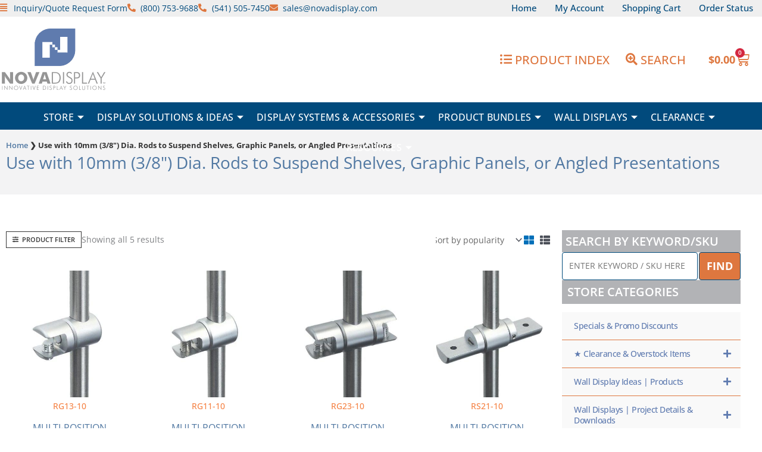

--- FILE ---
content_type: text/html; charset=UTF-8
request_url: https://www.novadisplaysystems.com/compatibility/use-with-10mm-38-dia-rods-to-suspend-shelves-graphic-panels-or-angled-presentations/
body_size: 73922
content:
<!DOCTYPE html>
<html lang="en-US">
<head>
<meta charset="UTF-8">
<meta name="viewport" content="width=device-width, initial-scale=1">
	 <link rel="profile" href="https://gmpg.org/xfn/11"> 
	 <link rel="preload" href="https://www.novadisplaysystems.com/wp-content/astra-local-fonts/open-sans/memSYaGs126MiZpBA-UvWbX2vVnXBbObj2OVZyOOSr4dVJWUgsjZ0B4gaVI.woff2" as="font" type="font/woff2" crossorigin><meta name='robots' content='index, follow, max-image-preview:large, max-snippet:-1, max-video-preview:-1' />
	<style>img:is([sizes="auto" i], [sizes^="auto," i]) { contain-intrinsic-size: 3000px 1500px }</style>
	
	<!-- This site is optimized with the Yoast SEO Premium plugin v25.8 (Yoast SEO v25.8) - https://yoast.com/wordpress/plugins/seo/ -->
	<title>Use with 10mm (3/8&quot;) Dia. Rods to Suspend Shelves, Graphic Panels, or Angled Presentations Archives | Nova Display Systems</title>
	<link rel="canonical" href="https://www.novadisplaysystems.com/staging/compatibility/use-with-10mm-38-dia-rods-to-suspend-shelves-graphic-panels-or-angled-presentations/" />
	<meta property="og:locale" content="en_US" />
	<meta property="og:type" content="article" />
	<meta property="og:title" content="Use with 10mm (3/8&quot;) Dia. Rods to Suspend Shelves, Graphic Panels, or Angled Presentations Archives" />
	<meta property="og:url" content="https://www.novadisplaysystems.com/staging/compatibility/use-with-10mm-38-dia-rods-to-suspend-shelves-graphic-panels-or-angled-presentations/" />
	<meta property="og:site_name" content="Nova Display Systems" />
	<meta name="twitter:card" content="summary_large_image" />
	<meta name="twitter:site" content="@novadisplay" />
	<script type="application/ld+json" class="yoast-schema-graph">{"@context":"https://schema.org","@graph":[{"@type":"CollectionPage","@id":"https://www.novadisplaysystems.com/staging/compatibility/use-with-10mm-38-dia-rods-to-suspend-shelves-graphic-panels-or-angled-presentations/","url":"https://www.novadisplaysystems.com/staging/compatibility/use-with-10mm-38-dia-rods-to-suspend-shelves-graphic-panels-or-angled-presentations/","name":"Use with 10mm (3/8\") Dia. Rods to Suspend Shelves, Graphic Panels, or Angled Presentations Archives | Nova Display Systems","isPartOf":{"@id":"https://www.novadisplaysystems.com/#website"},"primaryImageOfPage":{"@id":"https://www.novadisplaysystems.com/staging/compatibility/use-with-10mm-38-dia-rods-to-suspend-shelves-graphic-panels-or-angled-presentations/#primaryimage"},"image":{"@id":"https://www.novadisplaysystems.com/staging/compatibility/use-with-10mm-38-dia-rods-to-suspend-shelves-graphic-panels-or-angled-presentations/#primaryimage"},"thumbnailUrl":"https://www.novadisplaysystems.com/wp-content/uploads/2017/09/RG13-10_rod_multi_position_support_for_panels_and_shelves.jpg","breadcrumb":{"@id":"https://www.novadisplaysystems.com/staging/compatibility/use-with-10mm-38-dia-rods-to-suspend-shelves-graphic-panels-or-angled-presentations/#breadcrumb"},"inLanguage":"en-US"},{"@type":"ImageObject","inLanguage":"en-US","@id":"https://www.novadisplaysystems.com/staging/compatibility/use-with-10mm-38-dia-rods-to-suspend-shelves-graphic-panels-or-angled-presentations/#primaryimage","url":"https://www.novadisplaysystems.com/wp-content/uploads/2017/09/RG13-10_rod_multi_position_support_for_panels_and_shelves.jpg","contentUrl":"https://www.novadisplaysystems.com/wp-content/uploads/2017/09/RG13-10_rod_multi_position_support_for_panels_and_shelves.jpg","width":555,"height":555,"caption":"RG13-10"},{"@type":"BreadcrumbList","@id":"https://www.novadisplaysystems.com/staging/compatibility/use-with-10mm-38-dia-rods-to-suspend-shelves-graphic-panels-or-angled-presentations/#breadcrumb","itemListElement":[{"@type":"ListItem","position":1,"name":"Home","item":"https://www.novadisplaysystems.com/"},{"@type":"ListItem","position":2,"name":"Use with 10mm (3/8\") Dia. Rods to Suspend Shelves, Graphic Panels, or Angled Presentations"}]},{"@type":"WebSite","@id":"https://www.novadisplaysystems.com/#website","url":"https://www.novadisplaysystems.com/","name":"Nova Display Systems","description":"Innovative Display Solutions","publisher":{"@id":"https://www.novadisplaysystems.com/#organization"},"potentialAction":[{"@type":"SearchAction","target":{"@type":"EntryPoint","urlTemplate":"https://www.novadisplaysystems.com/?s={search_term_string}"},"query-input":{"@type":"PropertyValueSpecification","valueRequired":true,"valueName":"search_term_string"}}],"inLanguage":"en-US"},{"@type":"Organization","@id":"https://www.novadisplaysystems.com/#organization","name":"Nova Display Systems","url":"https://www.novadisplaysystems.com/","logo":{"@type":"ImageObject","inLanguage":"en-US","@id":"https://www.novadisplaysystems.com/#/schema/logo/image/","url":"https://www.novadisplaysystems.com/wp-content/uploads/2017/06/Nova-Logo-horiz-360.png","contentUrl":"https://www.novadisplaysystems.com/wp-content/uploads/2017/06/Nova-Logo-horiz-360.png","width":360,"height":58,"caption":"Nova Display Systems"},"image":{"@id":"https://www.novadisplaysystems.com/#/schema/logo/image/"},"sameAs":["https://www.facebook.com/novadisplayinc/","https://x.com/novadisplay","https://www.instagram.com/novadisplay/","https://www.linkedin.com/company/nova-display-inc.","https://www.pinterest.com/novadisplay/","https://www.youtube.com/channel/UC87YIUBQuc-wRVRynMWhDWQ"]}]}</script>
	<!-- / Yoast SEO Premium plugin. -->


<link rel='dns-prefetch' href='//assets.pinterest.com' />
<link rel='dns-prefetch' href='//www.googletagmanager.com' />

<link rel="alternate" type="application/rss+xml" title="Nova Display Systems &raquo; Feed" href="https://www.novadisplaysystems.com/feed/" />
<link rel="alternate" type="application/rss+xml" title="Nova Display Systems &raquo; Use with 10mm (3/8&quot;) Dia. Rods to Suspend Shelves, Graphic Panels, or Angled Presentations Compatibility Feed" href="https://www.novadisplaysystems.com/compatibility/use-with-10mm-38-dia-rods-to-suspend-shelves-graphic-panels-or-angled-presentations/feed/" />
<link data-minify="1" rel='stylesheet' id='wc-authorize-net-cim-credit-card-checkout-block-css' href='https://www.novadisplaysystems.com/wp-content/cache/min/1/wp-content/plugins/woocommerce-gateway-authorize-net-cim/assets/css/blocks/wc-authorize-net-cim-checkout-block.css?ver=1761769677' media='all' />
<link data-minify="1" rel='stylesheet' id='wc-authorize-net-cim-echeck-checkout-block-css' href='https://www.novadisplaysystems.com/wp-content/cache/min/1/wp-content/plugins/woocommerce-gateway-authorize-net-cim/assets/css/blocks/wc-authorize-net-cim-checkout-block.css?ver=1761769677' media='all' />
<link data-minify="1" rel='stylesheet' id='acfwf-wc-cart-block-integration-css' href='https://www.novadisplaysystems.com/wp-content/cache/min/1/wp-content/plugins/advanced-coupons-for-woocommerce-free/dist/assets/index-467dde24.css?ver=1761769677' media='all' />
<link data-minify="1" rel='stylesheet' id='woocommerce-smart-coupons-available-coupons-block-css' href='https://www.novadisplaysystems.com/wp-content/cache/min/1/wp-content/plugins/woocommerce-smart-coupons/blocks/build/style-woocommerce-smart-coupons-available-coupons-block.css?ver=1761769677' media='all' />
<link rel='stylesheet' id='wp-components-css' href='https://www.novadisplaysystems.com/wp-includes/css/dist/components/style.min.css?ver=6.8.3' media='all' />
<link data-minify="1" rel='stylesheet' id='woocommerce-smart-coupons-send-coupon-form-block-css' href='https://www.novadisplaysystems.com/wp-content/cache/min/1/wp-content/plugins/woocommerce-smart-coupons/blocks/build/style-woocommerce-smart-coupons-send-coupon-form-block.css?ver=1761769677' media='all' />
<link data-minify="1" rel='stylesheet' id='woocommerce-smart-coupons-action-tab-frontend-css' href='https://www.novadisplaysystems.com/wp-content/cache/min/1/wp-content/plugins/woocommerce-smart-coupons/blocks/build/style-woocommerce-smart-coupons-action-tab-frontend.css?ver=1761769677' media='all' />
<link data-minify="1" rel='stylesheet' id='acfwf-wc-checkout-block-integration-css' href='https://www.novadisplaysystems.com/wp-content/cache/min/1/wp-content/plugins/advanced-coupons-for-woocommerce-free/dist/assets/index-2a7d8588.css?ver=1761769677' media='all' />
<link data-minify="1" rel='stylesheet' id='woocommerce-cart-add-ons-style-css' href='https://www.novadisplaysystems.com/wp-content/cache/min/1/wp-content/plugins/woocommerce-cart-add-ons/build/index.css?ver=1761769677' media='all' />
<link rel='stylesheet' id='wp-block-library-css' href='https://www.novadisplaysystems.com/wp-includes/css/dist/block-library/style.min.css?ver=6.8.3' media='all' />
<link rel='stylesheet' id='astra-theme-css-css' href='https://www.novadisplaysystems.com/wp-content/themes/astra/assets/css/minified/main.min.css?ver=4.11.10' media='all' />
<link data-minify="1" rel='stylesheet' id='astra-google-fonts-css' href='https://www.novadisplaysystems.com/wp-content/cache/min/1/wp-content/astra-local-fonts/astra-local-fonts.css?ver=1761769677' media='all' />
<link data-minify="1" rel='stylesheet' id='astra-theme-dynamic-css' href='https://www.novadisplaysystems.com/wp-content/cache/min/1/wp-content/uploads/astra/astra-theme-dynamic-css-pa_compatibility-556.css?ver=1761790367' media='all' />
<style id='wp-emoji-styles-inline-css'>

	img.wp-smiley, img.emoji {
		display: inline !important;
		border: none !important;
		box-shadow: none !important;
		height: 1em !important;
		width: 1em !important;
		margin: 0 0.07em !important;
		vertical-align: -0.1em !important;
		background: none !important;
		padding: 0 !important;
	}
</style>
<link data-minify="1" rel='stylesheet' id='acfw-blocks-frontend-css' href='https://www.novadisplaysystems.com/wp-content/cache/min/1/wp-content/plugins/advanced-coupons-for-woocommerce-free/css/acfw-blocks-frontend.css?ver=1761769677' media='all' />
<link rel='stylesheet' id='selectize-css' href='https://www.novadisplaysystems.com/wp-content/plugins/woocommerce-product-search/css/selectize/selectize.min.css?ver=6.8.0' media='all' />
<link rel='stylesheet' id='wps-price-slider-css' href='https://www.novadisplaysystems.com/wp-content/plugins/woocommerce-product-search/css/price-slider.min.css?ver=6.8.0' media='all' />
<link data-minify="1" rel='stylesheet' id='product-search-css' href='https://www.novadisplaysystems.com/wp-content/cache/min/1/wp-content/plugins/woocommerce-product-search/css/product-search.min.css?ver=1761769677' media='all' />
<style id='global-styles-inline-css'>
:root{--wp--preset--aspect-ratio--square: 1;--wp--preset--aspect-ratio--4-3: 4/3;--wp--preset--aspect-ratio--3-4: 3/4;--wp--preset--aspect-ratio--3-2: 3/2;--wp--preset--aspect-ratio--2-3: 2/3;--wp--preset--aspect-ratio--16-9: 16/9;--wp--preset--aspect-ratio--9-16: 9/16;--wp--preset--color--black: #000000;--wp--preset--color--cyan-bluish-gray: #abb8c3;--wp--preset--color--white: #ffffff;--wp--preset--color--pale-pink: #f78da7;--wp--preset--color--vivid-red: #cf2e2e;--wp--preset--color--luminous-vivid-orange: #ff6900;--wp--preset--color--luminous-vivid-amber: #fcb900;--wp--preset--color--light-green-cyan: #7bdcb5;--wp--preset--color--vivid-green-cyan: #00d084;--wp--preset--color--pale-cyan-blue: #8ed1fc;--wp--preset--color--vivid-cyan-blue: #0693e3;--wp--preset--color--vivid-purple: #9b51e0;--wp--preset--color--ast-global-color-0: var(--ast-global-color-0);--wp--preset--color--ast-global-color-1: var(--ast-global-color-1);--wp--preset--color--ast-global-color-2: var(--ast-global-color-2);--wp--preset--color--ast-global-color-3: var(--ast-global-color-3);--wp--preset--color--ast-global-color-4: var(--ast-global-color-4);--wp--preset--color--ast-global-color-5: var(--ast-global-color-5);--wp--preset--color--ast-global-color-6: var(--ast-global-color-6);--wp--preset--color--ast-global-color-7: var(--ast-global-color-7);--wp--preset--color--ast-global-color-8: var(--ast-global-color-8);--wp--preset--gradient--vivid-cyan-blue-to-vivid-purple: linear-gradient(135deg,rgba(6,147,227,1) 0%,rgb(155,81,224) 100%);--wp--preset--gradient--light-green-cyan-to-vivid-green-cyan: linear-gradient(135deg,rgb(122,220,180) 0%,rgb(0,208,130) 100%);--wp--preset--gradient--luminous-vivid-amber-to-luminous-vivid-orange: linear-gradient(135deg,rgba(252,185,0,1) 0%,rgba(255,105,0,1) 100%);--wp--preset--gradient--luminous-vivid-orange-to-vivid-red: linear-gradient(135deg,rgba(255,105,0,1) 0%,rgb(207,46,46) 100%);--wp--preset--gradient--very-light-gray-to-cyan-bluish-gray: linear-gradient(135deg,rgb(238,238,238) 0%,rgb(169,184,195) 100%);--wp--preset--gradient--cool-to-warm-spectrum: linear-gradient(135deg,rgb(74,234,220) 0%,rgb(151,120,209) 20%,rgb(207,42,186) 40%,rgb(238,44,130) 60%,rgb(251,105,98) 80%,rgb(254,248,76) 100%);--wp--preset--gradient--blush-light-purple: linear-gradient(135deg,rgb(255,206,236) 0%,rgb(152,150,240) 100%);--wp--preset--gradient--blush-bordeaux: linear-gradient(135deg,rgb(254,205,165) 0%,rgb(254,45,45) 50%,rgb(107,0,62) 100%);--wp--preset--gradient--luminous-dusk: linear-gradient(135deg,rgb(255,203,112) 0%,rgb(199,81,192) 50%,rgb(65,88,208) 100%);--wp--preset--gradient--pale-ocean: linear-gradient(135deg,rgb(255,245,203) 0%,rgb(182,227,212) 50%,rgb(51,167,181) 100%);--wp--preset--gradient--electric-grass: linear-gradient(135deg,rgb(202,248,128) 0%,rgb(113,206,126) 100%);--wp--preset--gradient--midnight: linear-gradient(135deg,rgb(2,3,129) 0%,rgb(40,116,252) 100%);--wp--preset--font-size--small: 13px;--wp--preset--font-size--medium: 20px;--wp--preset--font-size--large: 36px;--wp--preset--font-size--x-large: 42px;--wp--preset--spacing--20: 0.44rem;--wp--preset--spacing--30: 0.67rem;--wp--preset--spacing--40: 1rem;--wp--preset--spacing--50: 1.5rem;--wp--preset--spacing--60: 2.25rem;--wp--preset--spacing--70: 3.38rem;--wp--preset--spacing--80: 5.06rem;--wp--preset--shadow--natural: 6px 6px 9px rgba(0, 0, 0, 0.2);--wp--preset--shadow--deep: 12px 12px 50px rgba(0, 0, 0, 0.4);--wp--preset--shadow--sharp: 6px 6px 0px rgba(0, 0, 0, 0.2);--wp--preset--shadow--outlined: 6px 6px 0px -3px rgba(255, 255, 255, 1), 6px 6px rgba(0, 0, 0, 1);--wp--preset--shadow--crisp: 6px 6px 0px rgba(0, 0, 0, 1);}:root { --wp--style--global--content-size: var(--wp--custom--ast-content-width-size);--wp--style--global--wide-size: var(--wp--custom--ast-wide-width-size); }:where(body) { margin: 0; }.wp-site-blocks > .alignleft { float: left; margin-right: 2em; }.wp-site-blocks > .alignright { float: right; margin-left: 2em; }.wp-site-blocks > .aligncenter { justify-content: center; margin-left: auto; margin-right: auto; }:where(.wp-site-blocks) > * { margin-block-start: 24px; margin-block-end: 0; }:where(.wp-site-blocks) > :first-child { margin-block-start: 0; }:where(.wp-site-blocks) > :last-child { margin-block-end: 0; }:root { --wp--style--block-gap: 24px; }:root :where(.is-layout-flow) > :first-child{margin-block-start: 0;}:root :where(.is-layout-flow) > :last-child{margin-block-end: 0;}:root :where(.is-layout-flow) > *{margin-block-start: 24px;margin-block-end: 0;}:root :where(.is-layout-constrained) > :first-child{margin-block-start: 0;}:root :where(.is-layout-constrained) > :last-child{margin-block-end: 0;}:root :where(.is-layout-constrained) > *{margin-block-start: 24px;margin-block-end: 0;}:root :where(.is-layout-flex){gap: 24px;}:root :where(.is-layout-grid){gap: 24px;}.is-layout-flow > .alignleft{float: left;margin-inline-start: 0;margin-inline-end: 2em;}.is-layout-flow > .alignright{float: right;margin-inline-start: 2em;margin-inline-end: 0;}.is-layout-flow > .aligncenter{margin-left: auto !important;margin-right: auto !important;}.is-layout-constrained > .alignleft{float: left;margin-inline-start: 0;margin-inline-end: 2em;}.is-layout-constrained > .alignright{float: right;margin-inline-start: 2em;margin-inline-end: 0;}.is-layout-constrained > .aligncenter{margin-left: auto !important;margin-right: auto !important;}.is-layout-constrained > :where(:not(.alignleft):not(.alignright):not(.alignfull)){max-width: var(--wp--style--global--content-size);margin-left: auto !important;margin-right: auto !important;}.is-layout-constrained > .alignwide{max-width: var(--wp--style--global--wide-size);}body .is-layout-flex{display: flex;}.is-layout-flex{flex-wrap: wrap;align-items: center;}.is-layout-flex > :is(*, div){margin: 0;}body .is-layout-grid{display: grid;}.is-layout-grid > :is(*, div){margin: 0;}body{padding-top: 0px;padding-right: 0px;padding-bottom: 0px;padding-left: 0px;}a:where(:not(.wp-element-button)){text-decoration: none;}:root :where(.wp-element-button, .wp-block-button__link){background-color: #32373c;border-width: 0;color: #fff;font-family: inherit;font-size: inherit;line-height: inherit;padding: calc(0.667em + 2px) calc(1.333em + 2px);text-decoration: none;}.has-black-color{color: var(--wp--preset--color--black) !important;}.has-cyan-bluish-gray-color{color: var(--wp--preset--color--cyan-bluish-gray) !important;}.has-white-color{color: var(--wp--preset--color--white) !important;}.has-pale-pink-color{color: var(--wp--preset--color--pale-pink) !important;}.has-vivid-red-color{color: var(--wp--preset--color--vivid-red) !important;}.has-luminous-vivid-orange-color{color: var(--wp--preset--color--luminous-vivid-orange) !important;}.has-luminous-vivid-amber-color{color: var(--wp--preset--color--luminous-vivid-amber) !important;}.has-light-green-cyan-color{color: var(--wp--preset--color--light-green-cyan) !important;}.has-vivid-green-cyan-color{color: var(--wp--preset--color--vivid-green-cyan) !important;}.has-pale-cyan-blue-color{color: var(--wp--preset--color--pale-cyan-blue) !important;}.has-vivid-cyan-blue-color{color: var(--wp--preset--color--vivid-cyan-blue) !important;}.has-vivid-purple-color{color: var(--wp--preset--color--vivid-purple) !important;}.has-ast-global-color-0-color{color: var(--wp--preset--color--ast-global-color-0) !important;}.has-ast-global-color-1-color{color: var(--wp--preset--color--ast-global-color-1) !important;}.has-ast-global-color-2-color{color: var(--wp--preset--color--ast-global-color-2) !important;}.has-ast-global-color-3-color{color: var(--wp--preset--color--ast-global-color-3) !important;}.has-ast-global-color-4-color{color: var(--wp--preset--color--ast-global-color-4) !important;}.has-ast-global-color-5-color{color: var(--wp--preset--color--ast-global-color-5) !important;}.has-ast-global-color-6-color{color: var(--wp--preset--color--ast-global-color-6) !important;}.has-ast-global-color-7-color{color: var(--wp--preset--color--ast-global-color-7) !important;}.has-ast-global-color-8-color{color: var(--wp--preset--color--ast-global-color-8) !important;}.has-black-background-color{background-color: var(--wp--preset--color--black) !important;}.has-cyan-bluish-gray-background-color{background-color: var(--wp--preset--color--cyan-bluish-gray) !important;}.has-white-background-color{background-color: var(--wp--preset--color--white) !important;}.has-pale-pink-background-color{background-color: var(--wp--preset--color--pale-pink) !important;}.has-vivid-red-background-color{background-color: var(--wp--preset--color--vivid-red) !important;}.has-luminous-vivid-orange-background-color{background-color: var(--wp--preset--color--luminous-vivid-orange) !important;}.has-luminous-vivid-amber-background-color{background-color: var(--wp--preset--color--luminous-vivid-amber) !important;}.has-light-green-cyan-background-color{background-color: var(--wp--preset--color--light-green-cyan) !important;}.has-vivid-green-cyan-background-color{background-color: var(--wp--preset--color--vivid-green-cyan) !important;}.has-pale-cyan-blue-background-color{background-color: var(--wp--preset--color--pale-cyan-blue) !important;}.has-vivid-cyan-blue-background-color{background-color: var(--wp--preset--color--vivid-cyan-blue) !important;}.has-vivid-purple-background-color{background-color: var(--wp--preset--color--vivid-purple) !important;}.has-ast-global-color-0-background-color{background-color: var(--wp--preset--color--ast-global-color-0) !important;}.has-ast-global-color-1-background-color{background-color: var(--wp--preset--color--ast-global-color-1) !important;}.has-ast-global-color-2-background-color{background-color: var(--wp--preset--color--ast-global-color-2) !important;}.has-ast-global-color-3-background-color{background-color: var(--wp--preset--color--ast-global-color-3) !important;}.has-ast-global-color-4-background-color{background-color: var(--wp--preset--color--ast-global-color-4) !important;}.has-ast-global-color-5-background-color{background-color: var(--wp--preset--color--ast-global-color-5) !important;}.has-ast-global-color-6-background-color{background-color: var(--wp--preset--color--ast-global-color-6) !important;}.has-ast-global-color-7-background-color{background-color: var(--wp--preset--color--ast-global-color-7) !important;}.has-ast-global-color-8-background-color{background-color: var(--wp--preset--color--ast-global-color-8) !important;}.has-black-border-color{border-color: var(--wp--preset--color--black) !important;}.has-cyan-bluish-gray-border-color{border-color: var(--wp--preset--color--cyan-bluish-gray) !important;}.has-white-border-color{border-color: var(--wp--preset--color--white) !important;}.has-pale-pink-border-color{border-color: var(--wp--preset--color--pale-pink) !important;}.has-vivid-red-border-color{border-color: var(--wp--preset--color--vivid-red) !important;}.has-luminous-vivid-orange-border-color{border-color: var(--wp--preset--color--luminous-vivid-orange) !important;}.has-luminous-vivid-amber-border-color{border-color: var(--wp--preset--color--luminous-vivid-amber) !important;}.has-light-green-cyan-border-color{border-color: var(--wp--preset--color--light-green-cyan) !important;}.has-vivid-green-cyan-border-color{border-color: var(--wp--preset--color--vivid-green-cyan) !important;}.has-pale-cyan-blue-border-color{border-color: var(--wp--preset--color--pale-cyan-blue) !important;}.has-vivid-cyan-blue-border-color{border-color: var(--wp--preset--color--vivid-cyan-blue) !important;}.has-vivid-purple-border-color{border-color: var(--wp--preset--color--vivid-purple) !important;}.has-ast-global-color-0-border-color{border-color: var(--wp--preset--color--ast-global-color-0) !important;}.has-ast-global-color-1-border-color{border-color: var(--wp--preset--color--ast-global-color-1) !important;}.has-ast-global-color-2-border-color{border-color: var(--wp--preset--color--ast-global-color-2) !important;}.has-ast-global-color-3-border-color{border-color: var(--wp--preset--color--ast-global-color-3) !important;}.has-ast-global-color-4-border-color{border-color: var(--wp--preset--color--ast-global-color-4) !important;}.has-ast-global-color-5-border-color{border-color: var(--wp--preset--color--ast-global-color-5) !important;}.has-ast-global-color-6-border-color{border-color: var(--wp--preset--color--ast-global-color-6) !important;}.has-ast-global-color-7-border-color{border-color: var(--wp--preset--color--ast-global-color-7) !important;}.has-ast-global-color-8-border-color{border-color: var(--wp--preset--color--ast-global-color-8) !important;}.has-vivid-cyan-blue-to-vivid-purple-gradient-background{background: var(--wp--preset--gradient--vivid-cyan-blue-to-vivid-purple) !important;}.has-light-green-cyan-to-vivid-green-cyan-gradient-background{background: var(--wp--preset--gradient--light-green-cyan-to-vivid-green-cyan) !important;}.has-luminous-vivid-amber-to-luminous-vivid-orange-gradient-background{background: var(--wp--preset--gradient--luminous-vivid-amber-to-luminous-vivid-orange) !important;}.has-luminous-vivid-orange-to-vivid-red-gradient-background{background: var(--wp--preset--gradient--luminous-vivid-orange-to-vivid-red) !important;}.has-very-light-gray-to-cyan-bluish-gray-gradient-background{background: var(--wp--preset--gradient--very-light-gray-to-cyan-bluish-gray) !important;}.has-cool-to-warm-spectrum-gradient-background{background: var(--wp--preset--gradient--cool-to-warm-spectrum) !important;}.has-blush-light-purple-gradient-background{background: var(--wp--preset--gradient--blush-light-purple) !important;}.has-blush-bordeaux-gradient-background{background: var(--wp--preset--gradient--blush-bordeaux) !important;}.has-luminous-dusk-gradient-background{background: var(--wp--preset--gradient--luminous-dusk) !important;}.has-pale-ocean-gradient-background{background: var(--wp--preset--gradient--pale-ocean) !important;}.has-electric-grass-gradient-background{background: var(--wp--preset--gradient--electric-grass) !important;}.has-midnight-gradient-background{background: var(--wp--preset--gradient--midnight) !important;}.has-small-font-size{font-size: var(--wp--preset--font-size--small) !important;}.has-medium-font-size{font-size: var(--wp--preset--font-size--medium) !important;}.has-large-font-size{font-size: var(--wp--preset--font-size--large) !important;}.has-x-large-font-size{font-size: var(--wp--preset--font-size--x-large) !important;}
:root :where(.wp-block-pullquote){font-size: 1.5em;line-height: 1.6;}
</style>
<link rel='stylesheet' id='woocommerce-layout-css' href='https://www.novadisplaysystems.com/wp-content/themes/astra/assets/css/minified/compatibility/woocommerce/woocommerce-layout-grid.min.css?ver=4.11.10' media='all' />
<link rel='stylesheet' id='woocommerce-smallscreen-css' href='https://www.novadisplaysystems.com/wp-content/themes/astra/assets/css/minified/compatibility/woocommerce/woocommerce-smallscreen-grid.min.css?ver=4.11.10' media='only screen and (max-width: 921px)' />
<link data-minify="1" rel='stylesheet' id='woocommerce-general-css' href='https://www.novadisplaysystems.com/wp-content/cache/min/1/wp-content/themes/astra/assets/css/minified/compatibility/woocommerce/woocommerce-grid.min.css?ver=1761769677' media='all' />
<style id='woocommerce-general-inline-css'>

					.woocommerce-js a.button, .woocommerce button.button, .woocommerce input.button, .woocommerce #respond input#submit {
						font-size: 100%;
						line-height: 1;
						text-decoration: none;
						overflow: visible;
						padding: 0.5em 0.75em;
						font-weight: 700;
						border-radius: 3px;
						color: $secondarytext;
						background-color: $secondary;
						border: 0;
					}
					.woocommerce-js a.button:hover, .woocommerce button.button:hover, .woocommerce input.button:hover, .woocommerce #respond input#submit:hover {
						background-color: #dad8da;
						background-image: none;
						color: #515151;
					}
				#customer_details h3:not(.elementor-widget-woocommerce-checkout-page h3){font-size:1.2rem;padding:20px 0 14px;margin:0 0 20px;border-bottom:1px solid var(--ast-border-color);font-weight:700;}form #order_review_heading:not(.elementor-widget-woocommerce-checkout-page #order_review_heading){border-width:2px 2px 0 2px;border-style:solid;font-size:1.2rem;margin:0;padding:1.5em 1.5em 1em;border-color:var(--ast-border-color);font-weight:700;}.woocommerce-Address h3, .cart-collaterals h2{font-size:1.2rem;padding:.7em 1em;}.woocommerce-cart .cart-collaterals .cart_totals>h2{font-weight:700;}form #order_review:not(.elementor-widget-woocommerce-checkout-page #order_review){padding:0 2em;border-width:0 2px 2px;border-style:solid;border-color:var(--ast-border-color);}ul#shipping_method li:not(.elementor-widget-woocommerce-cart #shipping_method li){margin:0;padding:0.25em 0 0.25em 22px;text-indent:-22px;list-style:none outside;}.woocommerce span.onsale, .wc-block-grid__product .wc-block-grid__product-onsale{background-color:#004b7c;color:#ffffff;}.woocommerce-message, .woocommerce-info{border-top-color:#5178a2;}.woocommerce-message::before,.woocommerce-info::before{color:#5178a2;}.woocommerce ul.products li.product .price, .woocommerce div.product p.price, .woocommerce div.product span.price, .widget_layered_nav_filters ul li.chosen a, .woocommerce-page ul.products li.product .ast-woo-product-category, .wc-layered-nav-rating a{color:#363636;}.woocommerce nav.woocommerce-pagination ul,.woocommerce nav.woocommerce-pagination ul li{border-color:#5178a2;}.woocommerce nav.woocommerce-pagination ul li a:focus, .woocommerce nav.woocommerce-pagination ul li a:hover, .woocommerce nav.woocommerce-pagination ul li span.current{background:#5178a2;color:#363636;}.woocommerce-MyAccount-navigation-link.is-active a{color:#004b7c;}.woocommerce .widget_price_filter .ui-slider .ui-slider-range, .woocommerce .widget_price_filter .ui-slider .ui-slider-handle{background-color:#5178a2;}.woocommerce .star-rating, .woocommerce .comment-form-rating .stars a, .woocommerce .star-rating::before{color:var(--ast-global-color-3);}.woocommerce div.product .woocommerce-tabs ul.tabs li.active:before,  .woocommerce div.ast-product-tabs-layout-vertical .woocommerce-tabs ul.tabs li:hover::before{background:#5178a2;}.woocommerce .woocommerce-cart-form button[name="update_cart"]:disabled{color:#363636;}.woocommerce #content table.cart .button[name="apply_coupon"], .woocommerce-page #content table.cart .button[name="apply_coupon"]{padding:10px 40px;}.woocommerce table.cart td.actions .button, .woocommerce #content table.cart td.actions .button, .woocommerce-page table.cart td.actions .button, .woocommerce-page #content table.cart td.actions .button{line-height:1;border-width:1px;border-style:solid;}.woocommerce ul.products li.product .button, .woocommerce-page ul.products li.product .button{line-height:1.3;}.woocommerce-js a.button, .woocommerce button.button, .woocommerce .woocommerce-message a.button, .woocommerce #respond input#submit.alt, .woocommerce-js a.button.alt, .woocommerce button.button.alt, .woocommerce input.button.alt, .woocommerce input.button,.woocommerce input.button:disabled, .woocommerce input.button:disabled[disabled], .woocommerce input.button:disabled:hover, .woocommerce input.button:disabled[disabled]:hover, .woocommerce #respond input#submit, .woocommerce button.button.alt.disabled, .wc-block-grid__products .wc-block-grid__product .wp-block-button__link, .wc-block-grid__product-onsale{color:#363636;border-color:#ffffff;background-color:#ffffff;}.woocommerce-js a.button:hover, .woocommerce button.button:hover, .woocommerce .woocommerce-message a.button:hover,.woocommerce #respond input#submit:hover,.woocommerce #respond input#submit.alt:hover, .woocommerce-js a.button.alt:hover, .woocommerce button.button.alt:hover, .woocommerce input.button.alt:hover, .woocommerce input.button:hover, .woocommerce button.button.alt.disabled:hover, .wc-block-grid__products .wc-block-grid__product .wp-block-button__link:hover{color:#5178a2;border-color:#ffffff;background-color:#ffffff;}.woocommerce-js a.button, .woocommerce button.button, .woocommerce .woocommerce-message a.button, .woocommerce #respond input#submit.alt, .woocommerce-js a.button.alt, .woocommerce button.button.alt, .woocommerce input.button.alt, .woocommerce input.button,.woocommerce-cart table.cart td.actions .button, .woocommerce form.checkout_coupon .button, .woocommerce #respond input#submit, .wc-block-grid__products .wc-block-grid__product .wp-block-button__link{border-top-left-radius:0px;border-top-right-radius:0px;border-bottom-right-radius:0px;border-bottom-left-radius:0px;padding-top:10px;padding-right:20px;padding-bottom:10px;padding-left:20px;}.woocommerce ul.products li.product a, .woocommerce-js a.button:hover, .woocommerce button.button:hover, .woocommerce input.button:hover, .woocommerce #respond input#submit:hover{text-decoration:none;}.woocommerce[class*="rel-up-columns-"] .site-main div.product .related.products ul.products li.product, .woocommerce-page .site-main ul.products li.product{width:100%;}.woocommerce .up-sells h2, .woocommerce .related.products h2, .woocommerce .woocommerce-tabs h2{font-size:1.5rem;}.woocommerce h2, .woocommerce-account h2{font-size:1.625rem;}.woocommerce ul.product-categories > li ul li{position:relative;}.woocommerce ul.product-categories > li ul li:before{content:"";border-width:1px 1px 0 0;border-style:solid;display:inline-block;width:6px;height:6px;position:absolute;top:50%;margin-top:-2px;-webkit-transform:rotate(45deg);transform:rotate(45deg);}.woocommerce ul.product-categories > li ul li a{margin-left:15px;}.ast-icon-shopping-cart svg{height:.82em;}.ast-icon-shopping-bag svg{height:1em;width:1em;}.ast-icon-shopping-basket svg{height:1.15em;width:1.2em;}.ast-site-header-cart.ast-menu-cart-outline .ast-addon-cart-wrap, .ast-site-header-cart.ast-menu-cart-fill .ast-addon-cart-wrap {line-height:1;}.ast-site-header-cart.ast-menu-cart-fill i.astra-icon{ font-size:1.1em;}li.woocommerce-custom-menu-item .ast-site-header-cart i.astra-icon:after{ padding-left:2px;}.ast-hfb-header .ast-addon-cart-wrap{ padding:0.4em;}.ast-header-break-point.ast-header-custom-item-outside .ast-woo-header-cart-info-wrap{ display:none;}.ast-site-header-cart i.astra-icon:after{ background:#004b7c;}.ast-separate-container .ast-woocommerce-container{padding:3em;}@media (min-width:545px) and (max-width:921px){.woocommerce.tablet-columns-3 ul.products li.product, .woocommerce-page.tablet-columns-3 ul.products:not(.elementor-grid){grid-template-columns:repeat(3, minmax(0, 1fr));}}@media (min-width:922px){.woocommerce form.checkout_coupon{width:50%;}}@media (max-width:921px){.ast-header-break-point.ast-woocommerce-cart-menu .header-main-layout-1.ast-mobile-header-stack.ast-no-menu-items .ast-site-header-cart, .ast-header-break-point.ast-woocommerce-cart-menu .header-main-layout-3.ast-mobile-header-stack.ast-no-menu-items .ast-site-header-cart{padding-right:0;padding-left:0;}.ast-header-break-point.ast-woocommerce-cart-menu .header-main-layout-1.ast-mobile-header-stack .main-header-bar{text-align:center;}.ast-header-break-point.ast-woocommerce-cart-menu .header-main-layout-1.ast-mobile-header-stack .ast-site-header-cart, .ast-header-break-point.ast-woocommerce-cart-menu .header-main-layout-1.ast-mobile-header-stack .ast-mobile-menu-buttons{display:inline-block;}.ast-header-break-point.ast-woocommerce-cart-menu .header-main-layout-2.ast-mobile-header-inline .site-branding{flex:auto;}.ast-header-break-point.ast-woocommerce-cart-menu .header-main-layout-3.ast-mobile-header-stack .site-branding{flex:0 0 100%;}.ast-header-break-point.ast-woocommerce-cart-menu .header-main-layout-3.ast-mobile-header-stack .main-header-container{display:flex;justify-content:center;}.woocommerce-cart .woocommerce-shipping-calculator .button{width:100%;}.woocommerce div.product div.images, .woocommerce div.product div.summary, .woocommerce #content div.product div.images, .woocommerce #content div.product div.summary, .woocommerce-page div.product div.images, .woocommerce-page div.product div.summary, .woocommerce-page #content div.product div.images, .woocommerce-page #content div.product div.summary{float:none;width:100%;}.woocommerce-cart table.cart td.actions .ast-return-to-shop{display:block;text-align:center;margin-top:1em;}.ast-container .woocommerce ul.products:not(.elementor-grid), .woocommerce-page ul.products:not(.elementor-grid), .woocommerce.tablet-columns-3 ul.products:not(.elementor-grid){grid-template-columns:repeat(3, minmax(0, 1fr));}.woocommerce[class*="tablet-columns-"] .site-main div.product .related.products ul.products li.product{width:100%;}}@media (max-width:544px){.ast-separate-container .ast-woocommerce-container{padding:.54em 1em 1.33333em;}.woocommerce-message, .woocommerce-error, .woocommerce-info{display:flex;flex-wrap:wrap;}.woocommerce-message a.button, .woocommerce-error a.button, .woocommerce-info a.button{order:1;margin-top:.5em;}.woocommerce .woocommerce-ordering, .woocommerce-page .woocommerce-ordering{float:none;margin-bottom:2em;}.woocommerce table.cart td.actions .button, .woocommerce #content table.cart td.actions .button, .woocommerce-page table.cart td.actions .button, .woocommerce-page #content table.cart td.actions .button{padding-left:1em;padding-right:1em;}.woocommerce #content table.cart .button, .woocommerce-page #content table.cart .button{width:100%;}.woocommerce #content table.cart td.actions .coupon, .woocommerce-page #content table.cart td.actions .coupon{float:none;}.woocommerce #content table.cart td.actions .coupon .button, .woocommerce-page #content table.cart td.actions .coupon .button{flex:1;}.woocommerce #content div.product .woocommerce-tabs ul.tabs li a, .woocommerce-page #content div.product .woocommerce-tabs ul.tabs li a{display:block;}.woocommerce ul.products a.button, .woocommerce-page ul.products a.button{padding:0.5em 0.75em;}.ast-container .woocommerce ul.products:not(.elementor-grid), .woocommerce-page ul.products:not(.elementor-grid), .woocommerce.mobile-columns-2 ul.products:not(.elementor-grid), .woocommerce-page.mobile-columns-2 ul.products:not(.elementor-grid){grid-template-columns:repeat(2, minmax(0, 1fr));}.woocommerce.mobile-rel-up-columns-2 ul.products::not(.elementor-grid){grid-template-columns:repeat(2, minmax(0, 1fr));}}@media (max-width:544px){.woocommerce ul.products a.button.loading::after, .woocommerce-page ul.products a.button.loading::after{display:inline-block;margin-left:5px;position:initial;}.woocommerce.mobile-columns-1 .site-main ul.products li.product:nth-child(n), .woocommerce-page.mobile-columns-1 .site-main ul.products li.product:nth-child(n){margin-right:0;}.woocommerce #content div.product .woocommerce-tabs ul.tabs li, .woocommerce-page #content div.product .woocommerce-tabs ul.tabs li{display:block;margin-right:0;}}@media (min-width:922px){.woocommerce #content .ast-woocommerce-container div.product div.images, .woocommerce .ast-woocommerce-container div.product div.images, .woocommerce-page #content .ast-woocommerce-container div.product div.images, .woocommerce-page .ast-woocommerce-container div.product div.images{width:50%;}.woocommerce #content .ast-woocommerce-container div.product div.summary, .woocommerce .ast-woocommerce-container div.product div.summary, .woocommerce-page #content .ast-woocommerce-container div.product div.summary, .woocommerce-page .ast-woocommerce-container div.product div.summary{width:46%;}.woocommerce.woocommerce-checkout form #customer_details.col2-set .col-1, .woocommerce.woocommerce-checkout form #customer_details.col2-set .col-2, .woocommerce-page.woocommerce-checkout form #customer_details.col2-set .col-1, .woocommerce-page.woocommerce-checkout form #customer_details.col2-set .col-2{float:none;width:auto;}}.woocommerce-js a.button , .woocommerce button.button.alt ,.woocommerce-page table.cart td.actions .button, .woocommerce-page #content table.cart td.actions .button , .woocommerce-js a.button.alt ,.woocommerce .woocommerce-message a.button , .ast-site-header-cart .widget_shopping_cart .buttons .button.checkout, .woocommerce button.button.alt.disabled , .wc-block-grid__products .wc-block-grid__product .wp-block-button__link {border:solid;border-top-width:1px;border-right-width:1px;border-left-width:1px;border-bottom-width:1px;border-color:#363636;}.woocommerce-js a.button:hover , .woocommerce button.button.alt:hover , .woocommerce-page table.cart td.actions .button:hover, .woocommerce-page #content table.cart td.actions .button:hover, .woocommerce-js a.button.alt:hover ,.woocommerce .woocommerce-message a.button:hover , .ast-site-header-cart .widget_shopping_cart .buttons .button.checkout:hover , .woocommerce button.button.alt.disabled:hover , .wc-block-grid__products .wc-block-grid__product .wp-block-button__link:hover{border-color:#363636;}.widget_product_search button{flex:0 0 auto;padding:10px 20px;}@media (min-width:922px){.woocommerce.woocommerce-checkout form #customer_details.col2-set, .woocommerce-page.woocommerce-checkout form #customer_details.col2-set{width:55%;float:left;margin-right:4.347826087%;}.woocommerce.woocommerce-checkout form #order_review, .woocommerce.woocommerce-checkout form #order_review_heading, .woocommerce-page.woocommerce-checkout form #order_review, .woocommerce-page.woocommerce-checkout form #order_review_heading{width:40%;float:right;margin-right:0;clear:right;}}select, .select2-container .select2-selection--single{background-image:url("data:image/svg+xml,%3Csvg class='ast-arrow-svg' xmlns='http://www.w3.org/2000/svg' xmlns:xlink='http://www.w3.org/1999/xlink' version='1.1' x='0px' y='0px' width='26px' height='16.043px' fill='%234B4F58' viewBox='57 35.171 26 16.043' enable-background='new 57 35.171 26 16.043' xml:space='preserve' %3E%3Cpath d='M57.5,38.193l12.5,12.5l12.5-12.5l-2.5-2.5l-10,10l-10-10L57.5,38.193z'%3E%3C/path%3E%3C/svg%3E");background-size:.8em;background-repeat:no-repeat;background-position-x:calc( 100% - 10px );background-position-y:center;-webkit-appearance:none;-moz-appearance:none;padding-right:2em;}
					.woocommerce-js .quantity.buttons_added {
						display: inline-flex;
					}

					.woocommerce-js .quantity.buttons_added + .button.single_add_to_cart_button {
						margin-left: unset;
					}

					.woocommerce-js .quantity .qty {
						width: 2.631em;
						margin-left: 38px;
					}

					.woocommerce-js .quantity .minus,
					.woocommerce-js .quantity .plus {
						width: 38px;
						display: flex;
						justify-content: center;
						background-color: transparent;
						border: 1px solid var(--ast-border-color);
						color: var(--ast-global-color-3);
						align-items: center;
						outline: 0;
						font-weight: 400;
						z-index: 3;
						position: relative;
					}

					.woocommerce-js .quantity .minus {
						border-right-width: 0;
						margin-right: -38px;
					}

					.woocommerce-js .quantity .plus {
						border-left-width: 0;
						margin-right: 6px;
					}

					.woocommerce-js input[type=number] {
						max-width: 58px;
						min-height: 36px;
					}

					.woocommerce-js input[type=number].qty::-webkit-inner-spin-button, .woocommerce input[type=number].qty::-webkit-outer-spin-button {
						-webkit-appearance: none;
					}

					.woocommerce-js input[type=number].qty {
						-webkit-appearance: none;
						-moz-appearance: textfield;
					}

				
						.ast-onsale-card {
							position: absolute;
							top: 1.5em;
							left: 1.5em;
							color: var(--ast-global-color-3);
							background-color: var(--ast-global-color-primary, var(--ast-global-color-5));
							width: fit-content;
							border-radius: 20px;
							padding: 0.4em 0.8em;
							font-size: .87em;
							font-weight: 500;
							line-height: normal;
							letter-spacing: normal;
							box-shadow: 0 4px 4px rgba(0,0,0,0.15);
							opacity: 1;
							visibility: visible;
							z-index: 4;
						}
						@media(max-width: 420px) {
							.mobile-columns-3 .ast-onsale-card {
								top: 1em;
								left: 1em;
							}
						}
					

					.ast-on-card-button {
						position: absolute;
						right: 1em;
						visibility: hidden;
						opacity: 0;
						transition: all 0.2s;
						z-index: 5;
						cursor: pointer;
					}

					.ast-on-card-button.ast-onsale-card {
						opacity: 1;
						visibility: visible;
					}

					.ast-on-card-button:hover .ast-card-action-tooltip, .ast-on-card-button:focus .ast-card-action-tooltip {
						opacity: 1;
						visibility: visible;
					}

					.ast-on-card-button:hover .ahfb-svg-iconset {
						opacity: 1;
						color: var(--ast-global-color-2);
					}

					.ast-on-card-button .ahfb-svg-iconset {
						border-radius: 50%;
						color: var(--ast-global-color-2);
						background: var(--ast-global-color-primary, var(--ast-global-color-5));
						opacity: 0.7;
						width: 2em;
						height: 2em;
						justify-content: center;
						box-shadow: 0 4px 4px rgba(0, 0, 0, 0.15);
					}

					.ast-on-card-button .ahfb-svg-iconset .ast-icon {
						-js-display: inline-flex;
						display: inline-flex;
						align-self: center;
					}

					.ast-on-card-button svg {
						fill: currentColor;
					}

					.ast-select-options-trigger {
						top: 1em;
					}

					.ast-select-options-trigger.loading:after {
						display: block;
						content: " ";
						position: absolute;
						top: 50%;
						right: 50%;
						left: auto;
						width: 16px;
						height: 16px;
						margin-top: -12px;
						margin-right: -8px;
						background-color: var(--ast-global-color-2);
						background-image: none;
						border-radius: 100%;
						-webkit-animation: dotPulse 0.65s 0s infinite cubic-bezier(0.21, 0.53, 0.56, 0.8);
						animation: dotPulse 0.65s 0s infinite cubic-bezier(0.21, 0.53, 0.56, 0.8);
					}

					.ast-select-options-trigger.loading .ast-icon {
						display: none;
					}

					.ast-card-action-tooltip {
						background-color: var(--ast-global-color-2);
						pointer-events: none;
						white-space: nowrap;
						padding: 8px 9px;
						padding: 0.7em 0.9em;
						color: var(--ast-global-color-primary, var(--ast-global-color-5));
						margin-right: 10px;
						border-radius: 3px;
						font-size: 0.8em;
						line-height: 1;
						font-weight: normal;
						position: absolute;
						right: 100%;
						top: auto;
						visibility: hidden;
						opacity: 0;
						transition: all 0.2s;
					}

					.ast-card-action-tooltip:after {
						content: "";
						position: absolute;
						top: 50%;
						margin-top: -5px;
						right: -10px;
						width: 0;
						height: 0;
						border-style: solid;
						border-width: 5px;
						border-color: transparent transparent transparent var(--ast-global-color-2);
					}

					.astra-shop-thumbnail-wrap:hover .ast-on-card-button:not(.ast-onsale-card) {
						opacity: 1;
						visibility: visible;
					}

					@media (max-width: 420px) {

						.mobile-columns-3 .ast-select-options-trigger {
							top: 0.5em;
							right: 0.5em;
						}
					}
				
						.woocommerce ul.products li.product.desktop-align-center, .woocommerce-page ul.products li.product.desktop-align-center {
							text-align: center;
						}
						.woocommerce ul.products li.product.desktop-align-center .star-rating,
						.woocommerce-page ul.products li.product.desktop-align-center .star-rating {
							margin-left: auto;
							margin-right: auto;
						}
					@media(max-width: 921px){
						.woocommerce ul.products li.product.tablet-align-left, .woocommerce-page ul.products li.product.tablet-align-left {
							text-align: left;
						}
						.woocommerce ul.products li.product.tablet-align-left .star-rating,
						.woocommerce ul.products li.product.tablet-align-left .button,
						.woocommerce-page ul.products li.product.tablet-align-left .star-rating,
						.woocommerce-page ul.products li.product.tablet-align-left .button {
							margin-left: 0;
							margin-right: 0;
						}
					}@media(max-width: 544px){
						.woocommerce ul.products li.product.mobile-align-left, .woocommerce-page ul.products li.product.mobile-align-left {
							text-align: left;
						}
						.woocommerce ul.products li.product.mobile-align-left .star-rating,
						.woocommerce ul.products li.product.mobile-align-left .button,
						.woocommerce-page ul.products li.product.mobile-align-left .star-rating,
						.woocommerce-page ul.products li.product.mobile-align-left .button {
							margin-left: 0;
							margin-right: 0;
						}
					}.ast-woo-active-filter-widget .wc-block-active-filters{display:flex;align-items:self-start;justify-content:space-between;}.ast-woo-active-filter-widget .wc-block-active-filters__clear-all{flex:none;margin-top:2px;}.woocommerce.woocommerce-checkout .elementor-widget-woocommerce-checkout-page #customer_details.col2-set, .woocommerce-page.woocommerce-checkout .elementor-widget-woocommerce-checkout-page #customer_details.col2-set{width:100%;}.woocommerce.woocommerce-checkout .elementor-widget-woocommerce-checkout-page #order_review, .woocommerce.woocommerce-checkout .elementor-widget-woocommerce-checkout-page #order_review_heading, .woocommerce-page.woocommerce-checkout .elementor-widget-woocommerce-checkout-page #order_review, .woocommerce-page.woocommerce-checkout .elementor-widget-woocommerce-checkout-page #order_review_heading{width:100%;float:inherit;}.elementor-widget-woocommerce-checkout-page .select2-container .select2-selection--single, .elementor-widget-woocommerce-cart .select2-container .select2-selection--single{padding:0;}.elementor-widget-woocommerce-checkout-page .woocommerce form .woocommerce-additional-fields, .elementor-widget-woocommerce-checkout-page .woocommerce form .shipping_address, .elementor-widget-woocommerce-my-account .woocommerce-MyAccount-navigation-link, .elementor-widget-woocommerce-cart .woocommerce a.remove{border:none;}.elementor-widget-woocommerce-cart .cart-collaterals .cart_totals > h2{background-color:inherit;border-bottom:0px;margin:0px;}.elementor-widget-woocommerce-cart .cart-collaterals .cart_totals{padding:0;border-color:inherit;border-radius:0;margin-bottom:0px;border-width:0px;}.elementor-widget-woocommerce-cart .woocommerce-cart-form .e-apply-coupon{line-height:initial;}.elementor-widget-woocommerce-my-account .woocommerce-MyAccount-content .woocommerce-Address-title h3{margin-bottom:var(--myaccount-section-title-spacing, 0px);}.elementor-widget-woocommerce-my-account .woocommerce-Addresses .woocommerce-Address-title, .elementor-widget-woocommerce-my-account table.shop_table thead, .elementor-widget-woocommerce-my-account .woocommerce-page table.shop_table thead, .elementor-widget-woocommerce-cart table.shop_table thead{background:inherit;}.elementor-widget-woocommerce-cart .e-apply-coupon, .elementor-widget-woocommerce-cart #coupon_code, .elementor-widget-woocommerce-checkout-page .e-apply-coupon, .elementor-widget-woocommerce-checkout-page #coupon_code{height:100%;}.elementor-widget-woocommerce-cart td.product-name dl.variation dt{font-weight:inherit;}.elementor-element.elementor-widget-woocommerce-checkout-page .e-checkout__container #customer_details .col-1{margin-bottom:0;}
</style>
<style id='woocommerce-inline-inline-css'>
.woocommerce form .form-row .required { visibility: visible; }
</style>
<link data-minify="1" rel='stylesheet' id='wr-custom-attributes-css' href='https://www.novadisplaysystems.com/wp-content/cache/min/1/wp-content/plugins/wr-custom-attributes/assets/css/front-end.css?ver=1761769680' media='all' />
<link data-minify="1" rel='stylesheet' id='wpos-slick-style-css' href='https://www.novadisplaysystems.com/wp-content/cache/min/1/wp-content/plugins/woo-product-slider-and-carousel-with-category/assets/css/slick.css?ver=1761769677' media='all' />
<link data-minify="1" rel='stylesheet' id='wcpscwc-public-style-css' href='https://www.novadisplaysystems.com/wp-content/cache/min/1/wp-content/plugins/woo-product-slider-and-carousel-with-category/assets/css/wcpscwc-public.css?ver=1761769677' media='all' />
<link data-minify="1" rel='stylesheet' id='wc-composite-css-css' href='https://www.novadisplaysystems.com/wp-content/cache/min/1/wp-content/plugins/woocommerce-composite-products/assets/css/frontend/woocommerce.css?ver=1761769677' media='all' />
<link data-minify="1" rel='stylesheet' id='wc_cart_addons_styles-css' href='https://www.novadisplaysystems.com/wp-content/cache/min/1/wp-content/plugins/woocommerce-cart-add-ons/assets/css/frontend.css?ver=1761769677' media='all' />
<link data-minify="1" rel='stylesheet' id='brands-styles-css' href='https://www.novadisplaysystems.com/wp-content/cache/min/1/wp-content/plugins/woocommerce/assets/css/brands.css?ver=1761769677' media='all' />
<link data-minify="1" rel='stylesheet' id='astra-addon-css-css' href='https://www.novadisplaysystems.com/wp-content/cache/min/1/wp-content/uploads/astra-addon/astra-addon-6902794839b8e9-01859346.css?ver=1761769815' media='all' />
<link data-minify="1" rel='stylesheet' id='astra-addon-dynamic-css' href='https://www.novadisplaysystems.com/wp-content/cache/min/1/wp-content/uploads/astra-addon/astra-addon-dynamic-css-pa_compatibility-556.css?ver=1761790367' media='all' />
<link rel='stylesheet' id='elementor-frontend-css' href='https://www.novadisplaysystems.com/wp-content/plugins/elementor/assets/css/frontend.min.css?ver=3.31.4' media='all' />
<link rel='stylesheet' id='widget-icon-list-css' href='https://www.novadisplaysystems.com/wp-content/plugins/elementor/assets/css/widget-icon-list.min.css?ver=3.31.4' media='all' />
<link rel='stylesheet' id='widget-image-css' href='https://www.novadisplaysystems.com/wp-content/plugins/elementor/assets/css/widget-image.min.css?ver=3.31.4' media='all' />
<link rel='stylesheet' id='widget-woocommerce-menu-cart-css' href='https://www.novadisplaysystems.com/wp-content/plugins/elementor-pro/assets/css/widget-woocommerce-menu-cart.min.css?ver=3.31.3' media='all' />
<link rel='stylesheet' id='widget-nav-menu-css' href='https://www.novadisplaysystems.com/wp-content/plugins/elementor-pro/assets/css/widget-nav-menu.min.css?ver=3.31.3' media='all' />
<link rel='stylesheet' id='e-sticky-css' href='https://www.novadisplaysystems.com/wp-content/plugins/elementor-pro/assets/css/modules/sticky.min.css?ver=3.31.3' media='all' />
<link rel='stylesheet' id='widget-heading-css' href='https://www.novadisplaysystems.com/wp-content/plugins/elementor/assets/css/widget-heading.min.css?ver=3.31.4' media='all' />
<link rel='stylesheet' id='widget-spacer-css' href='https://www.novadisplaysystems.com/wp-content/plugins/elementor/assets/css/widget-spacer.min.css?ver=3.31.4' media='all' />
<link rel='stylesheet' id='widget-icon-box-css' href='https://www.novadisplaysystems.com/wp-content/plugins/elementor/assets/css/widget-icon-box.min.css?ver=3.31.4' media='all' />
<link rel='stylesheet' id='widget-image-box-css' href='https://www.novadisplaysystems.com/wp-content/plugins/elementor/assets/css/widget-image-box.min.css?ver=3.31.4' media='all' />
<link rel='stylesheet' id='widget-social-icons-css' href='https://www.novadisplaysystems.com/wp-content/plugins/elementor/assets/css/widget-social-icons.min.css?ver=3.31.4' media='all' />
<link rel='stylesheet' id='e-apple-webkit-css' href='https://www.novadisplaysystems.com/wp-content/plugins/elementor/assets/css/conditionals/apple-webkit.min.css?ver=3.31.4' media='all' />
<link rel='stylesheet' id='widget-breadcrumbs-css' href='https://www.novadisplaysystems.com/wp-content/plugins/elementor-pro/assets/css/widget-breadcrumbs.min.css?ver=3.31.3' media='all' />
<link rel='stylesheet' id='widget-woocommerce-products-css' href='https://www.novadisplaysystems.com/wp-content/plugins/elementor-pro/assets/css/widget-woocommerce-products.min.css?ver=3.31.3' media='all' />
<link rel='stylesheet' id='widget-woocommerce-products-archive-css' href='https://www.novadisplaysystems.com/wp-content/plugins/elementor-pro/assets/css/widget-woocommerce-products-archive.min.css?ver=3.31.3' media='all' />
<link data-minify="1" rel='stylesheet' id='swiper-css' href='https://www.novadisplaysystems.com/wp-content/cache/min/1/wp-content/plugins/elementor/assets/lib/swiper/v8/css/swiper.min.css?ver=1761769677' media='all' />
<link rel='stylesheet' id='e-swiper-css' href='https://www.novadisplaysystems.com/wp-content/plugins/elementor/assets/css/conditionals/e-swiper.min.css?ver=3.31.4' media='all' />
<link data-minify="1" rel='stylesheet' id='elementor-icons-css' href='https://www.novadisplaysystems.com/wp-content/cache/min/1/wp-content/plugins/elementor/assets/lib/eicons/css/elementor-icons.min.css?ver=1761769677' media='all' />
<link rel='stylesheet' id='elementor-post-77424-css' href='https://www.novadisplaysystems.com/wp-content/uploads/elementor/css/post-77424.css?ver=1759333938' media='all' />
<link data-minify="1" rel='stylesheet' id='font-awesome-5-all-css' href='https://www.novadisplaysystems.com/wp-content/cache/min/1/wp-content/plugins/elementor/assets/lib/font-awesome/css/all.min.css?ver=1761769677' media='all' />
<link rel='stylesheet' id='font-awesome-4-shim-css' href='https://www.novadisplaysystems.com/wp-content/plugins/elementor/assets/lib/font-awesome/css/v4-shims.min.css?ver=3.31.4' media='all' />
<link rel='stylesheet' id='elementor-post-77570-css' href='https://www.novadisplaysystems.com/wp-content/uploads/elementor/css/post-77570.css?ver=1768458751' media='all' />
<link rel='stylesheet' id='elementor-post-79656-css' href='https://www.novadisplaysystems.com/wp-content/uploads/elementor/css/post-79656.css?ver=1768458208' media='all' />
<link rel='stylesheet' id='elementor-post-80936-css' href='https://www.novadisplaysystems.com/wp-content/uploads/elementor/css/post-80936.css?ver=1768520421' media='all' />
<link rel='stylesheet' id='woocommerce_pinit-css' href='https://www.novadisplaysystems.com/wp-content/plugins/woocommerce-pinterest/assets//frontend/pinit/pinit.min.css?ver=2.4.12' media='all' />
<link rel='stylesheet' id='sv-wc-payment-gateway-payment-form-v5_15_10-css' href='https://www.novadisplaysystems.com/wp-content/plugins/woocommerce-gateway-authorize-net-cim/vendor/skyverge/wc-plugin-framework/woocommerce/payment-gateway/assets/css/frontend/sv-wc-payment-gateway-payment-form.min.css?ver=5.15.10' media='all' />
<link rel='stylesheet' id='tablepress-default-css' href='https://www.novadisplaysystems.com/wp-content/tablepress-combined.min.css?ver=67' media='all' />
<link data-minify="1" rel='stylesheet' id='wc-cp-checkout-blocks-css' href='https://www.novadisplaysystems.com/wp-content/cache/min/1/wp-content/plugins/woocommerce-composite-products/assets/css/frontend/checkout-blocks.css?ver=1761769677' media='all' />
<link data-minify="1" rel='stylesheet' id='wc-pb-checkout-blocks-css' href='https://www.novadisplaysystems.com/wp-content/cache/min/1/wp-content/plugins/woocommerce-product-bundles/assets/css/frontend/checkout-blocks.css?ver=1761769677' media='all' />
<link data-minify="1" rel='stylesheet' id='nova-display-systems-astra-theme-css-css' href='https://www.novadisplaysystems.com/wp-content/cache/min/1/wp-content/themes/astra-child/style.css?ver=1761769677' media='all' />
<link data-minify="1" rel='stylesheet' id='ekit-widget-styles-css' href='https://www.novadisplaysystems.com/wp-content/cache/min/1/wp-content/plugins/elementskit-lite/widgets/init/assets/css/widget-styles.css?ver=1761769677' media='all' />
<link data-minify="1" rel='stylesheet' id='ekit-widget-styles-pro-css' href='https://www.novadisplaysystems.com/wp-content/cache/min/1/wp-content/plugins/elementskit/widgets/init/assets/css/widget-styles-pro.css?ver=1761769677' media='all' />
<link data-minify="1" rel='stylesheet' id='ekit-responsive-css' href='https://www.novadisplaysystems.com/wp-content/cache/min/1/wp-content/plugins/elementskit-lite/widgets/init/assets/css/responsive.css?ver=1761769677' media='all' />
<link data-minify="1" rel='stylesheet' id='wc-bundle-style-css' href='https://www.novadisplaysystems.com/wp-content/cache/min/1/wp-content/plugins/woocommerce-product-bundles/assets/css/frontend/woocommerce.css?ver=1761769677' media='all' />
<link data-minify="1" rel='stylesheet' id='wpb_wmca_accordion_style-css' href='https://www.novadisplaysystems.com/wp-content/cache/min/1/wp-content/plugins/wpb-accordion-menu-or-category-pro/assets/css/wpb_wmca_style.css?ver=1761769677' media='all' />
<style id='wpb_wmca_accordion_inline_style-inline-css'>
		.wpb_category_n_menu_accordion li.wpb-submenu-indicator-minus > a > span.wpb-submenu-indicator .wpb-submenu-indicator-icon { 
			-ms-transform: rotate(45deg);
			-moz-transform: rotate(45deg);
			-webkit-transform: rotate(45deg);
			transform: rotate(45deg); 
		}.wpb_wmca_offcanvas_trigger_90920.wpb_wmca_offcanvas_trigger { visibility: hidden; opacity: 0; }@media only screen and (max-width: 766px) {
							.wpb_wmca_offcanvas_trigger_90920.wpb_wmca_offcanvas_trigger {
								visibility: visible;
								opacity: 1;
							};
						}@media only screen and (min-width: 768px) {
							.wpb_wmca_offcanvas_trigger_90920.wpb_wmca_offcanvas_trigger {
								visibility: visible;
								opacity: 1;
							};
						}@media only screen and (min-width: 1168px) {
							.wpb_wmca_offcanvas_trigger_90920.wpb_wmca_offcanvas_trigger {
								visibility: visible;
								opacity: 1;
							};
						}.wpb_wmca_offcanvas_wrapper_90920.wpb_wmca_offcanvas_type_fullwidth.wpb_wmca_offcanvas_fullwidth_inner_width_fixed .wpb_wmca_offcanvas_inner { width: 360px}.wpb_wmca_offcanvas_wrapper_90920.wpb_wmca_offcanvas_wrapper { background-color: #ffffff }.wpb_wmca_offcanvas_wrapper_90920.wpb_wmca_offcanvas_wrapper { width: 360px }.wpb_wmca_offcanvas_trigger_90920.wpb_wmca_offcanvas_trigger_style_enabled { height: 32px!important }.wpb_wmca_offcanvas_trigger_90920.wpb_wmca_offcanvas_trigger_style_enabled { background-color: #F1F3F5 }.wpb_wmca_offcanvas_trigger_90920.wpb_wmca_offcanvas_trigger_style_enabled:hover, .wpb_wmca_offcanvas_trigger_90920.wpb_wmca_offcanvas_trigger_style_enabled:focus { background-color: #E9ECEF }.wpb_wmca_offcanvas_trigger_90920.wpb_wmca_offcanvas_trigger_style_enabled { color: #444 }.wpb_wmca_offcanvas_trigger_90920.wpb_wmca_offcanvas_trigger_style_enabled .wpb-wmca-menu-icon, .wpb_wmca_offcanvas_trigger_90920.wpb_wmca_offcanvas_trigger_style_enabled .wpb-wmca-menu-icon:before, .wpb_wmca_offcanvas_trigger_90920.wpb_wmca_offcanvas_trigger_style_enabled .wpb-wmca-menu-icon:after { background-color: #444 }.wpb_wmca_offcanvas_trigger_90920.wpb_wmca_offcanvas_trigger_style_enabled:hover, .wpb_wmca_offcanvas_trigger_90920.wpb_wmca_offcanvas_trigger_style_enabled:focus { color: #444 }.wpb_wmca_offcanvas_trigger_90920.wpb_wmca_offcanvas_trigger_style_enabled:hover .wpb-wmca-menu-icon, .wpb_wmca_offcanvas_trigger_90920.wpb_wmca_offcanvas_trigger_style_enabled:hover .wpb-wmca-menu-icon:before, .wpb_wmca_offcanvas_trigger_90920.wpb_wmca_offcanvas_trigger_style_enabled:hover .wpb-wmca-menu-icon:after { background-color: #444 }.wpb_wmca_offcanvas_trigger_90920.wpb_wmca_offcanvas_trigger_style_enabled:focus .wpb-wmca-menu-icon, .wpb_wmca_offcanvas_trigger_90920.wpb_wmca_offcanvas_trigger_style_enabled:focus .wpb-wmca-menu-icon:before, .wpb_wmca_offcanvas_trigger_90920.wpb_wmca_offcanvas_trigger_style_enabled:focus .wpb-wmca-menu-icon:after { background-color: #444 }.wpb_wmca_offcanvas_trigger_90920.wpb_wmca_offcanvas_trigger_style_enabled {padding-top: 5px!important;padding-bottom: 5px!important;padding-left: 15px!important;padding-right: 15px!important;}.wpb_wmca_offcanvas_wrapper_90920 .wpb_wmca_offcanvas_content {padding-top: 30px;padding-bottom: 30px;padding-left: 25px;padding-right: 25px;}.wpb_wmca_offcanvas_wrapper_90920 .wpb_wmca_offcanvas_header {padding-top: 20px;padding-bottom: 20px;padding-left: 25px;padding-right: 25px;}.wpb_wmca_accordion_shortcode_90920.wpb_category_n_menu_accordion.wpb_wmca_theme_dark > ul > li > a { background: #f9f9f9 }.wpb_wmca_depth_spacing_yes .wpb_wmca_accordion_shortcode_90920.wpb_category_n_menu_accordion.wpb_wmca_theme_dark > ul ul, .wpb_wmca_depth_spacing_no .wpb_wmca_accordion_shortcode_90920.wpb_category_n_menu_accordion.wpb_wmca_theme_dark ul > li li a { background: #efefef }.wpb_wmca_accordion_shortcode_90920.wpb_category_n_menu_accordion.wpb_wmca_theme_dark > ul > li > a { color: #5f7bb0!important }.wpb_wmca_accordion_shortcode_90920.wpb_category_n_menu_accordion.wpb_wmca_theme_dark > ul > li > a:hover { color: #de773f!important }.wpb_wmca_accordion_shortcode_90920.wpb_category_n_menu_accordion.wpb_wmca_theme_dark ul > li li a { color: #5f7bb0!important }.wpb_wmca_accordion_shortcode_90920.wpb_category_n_menu_accordion.wpb_wmca_theme_dark ul > li li a:hover { color: #de773f!important }.wpb_wmca_accordion_shortcode_90920.wpb_category_n_menu_accordion.wpb_wmca_theme_dark > ul > li.current-cat > a, .wpb_wmca_accordion_shortcode_90920.wpb_category_n_menu_accordion.wpb_wmca_theme_dark > ul > li.current-menu-item > a, .wpb_wmca_accordion_shortcode_90920.wpb_category_n_menu_accordion.wpb_wmca_theme_dark > ul > li.current-menu-parent > a, .wpb_wmca_accordion_shortcode_90920.wpb_category_n_menu_accordion.wpb_wmca_theme_dark > ul > li.current_page_item > a { color: #de773f!important }.wpb_wmca_accordion_shortcode_90920.wpb_category_n_menu_accordion.wpb_wmca_theme_dark > ul > li li.wpb-wcma-current-post > a, .wpb_wmca_accordion_shortcode_90920.wpb_category_n_menu_accordion.wpb_wmca_theme_dark > ul > li li.current-cat > a, .wpb_wmca_accordion_shortcode_90920.wpb_category_n_menu_accordion.wpb_wmca_theme_dark > ul > li li.current-menu-item > a, .wpb_wmca_accordion_shortcode_90920.wpb_category_n_menu_accordion.wpb_wmca_theme_dark > ul > li li.current_page_item > a, .wpb_wmca_accordion_shortcode_90920.wpb_category_n_menu_accordion.wpb_wmca_theme_dark > ul > li li.current-menu-parent > a { color: #de773f!important }.wpb_wmca_accordion_shortcode_90920.wpb_category_n_menu_accordion.wpb_wmca_theme_dark .wpb_category_n_menu_accordion_list > li.wpb-wmca-current-cat-parent > a, .wpb_wmca_accordion_shortcode_90920.wpb_category_n_menu_accordion.wpb_wmca_theme_dark .wpb_category_n_menu_accordion_list > li.wpb-wmca-current-cat-ancestor > a, .wpb_wmca_accordion_shortcode_90920.wpb_category_n_menu_accordion.wpb_wmca_theme_dark .wpb_category_n_menu_accordion_list > li.current-menu-parent > a, .wpb_wmca_accordion_shortcode_90920.wpb_category_n_menu_accordion.wpb_wmca_theme_dark .wpb_category_n_menu_accordion_list > li.current-menu-ancestor > a, .wpb_wmca_accordion_shortcode_90920.wpb_category_n_menu_accordion.wpb_wmca_theme_dark .wpb_category_n_menu_accordion_list > li.current_page_parent > a, .wpb_wmca_accordion_shortcode_90920.wpb_category_n_menu_accordion.wpb_wmca_theme_dark .wpb_category_n_menu_accordion_list > li.current_page_ancestor > a { color: #de773f }.wpb_wmca_accordion_shortcode_90920.wpb_category_n_menu_accordion.wpb_wmca_theme_dark > ul > li > a { border-bottom-color: #de773f!important }.wpb_wmca_accordion_shortcode_90920.wpb_category_n_menu_accordion.wpb_wmca_theme_dark > ul > li > a:hover, .wpb_wmca_accordion_shortcode_90920.wpb_category_n_menu_accordion.wpb_wmca_theme_dark > ul > li.wpb-submenu-indicator-minus > a:hover { border-bottom-color: #414956!important }.wpb_wmca_accordion_shortcode_90920.wpb_category_n_menu_accordion.wpb_wmca_theme_dark ul > li li > a { border-bottom-color: #de773f!important }.wpb_wmca_accordion_shortcode_90920.wpb_category_n_menu_accordion.wpb_wmca_theme_dark > ul > li li:hover > a, .wpb_wmca_accordion_shortcode_90920.wpb_category_n_menu_accordion.wpb_wmca_theme_dark > ul > li li.wpb-wmca-focus > a { border-left-color: #414956!important }.rtl .wpb_wmca_accordion_shortcode_90920.wpb_category_n_menu_accordion.wpb_wmca_theme_dark > ul > li li:hover > a, .rtl .wpb_wmca_accordion_shortcode_90920.wpb_category_n_menu_accordion.wpb_wmca_theme_dark > ul > li li.wpb-wmca-focus > a { border-right-color: #414956!important }.wpb_wmca_accordion_shortcode_90920.wpb_category_n_menu_accordion.wpb_wmca_theme_dark > ul > li.wpb-submenu-indicator-minus > a, .wpb_wmca_accordion_shortcode_90920.wpb_category_n_menu_accordion.wpb_wmca_theme_dark > ul > li.wpb-wcma-current-post > a, .wpb_wmca_accordion_shortcode_90920.wpb_category_n_menu_accordion.wpb_wmca_theme_dark > ul > li.current-cat > a, .wpb_wmca_accordion_shortcode_90920.wpb_category_n_menu_accordion.wpb_wmca_theme_dark > ul > li.current-menu-item > a, .wpb_wmca_accordion_shortcode_90920.wpb_category_n_menu_accordion.wpb_wmca_theme_dark > ul > li.current_page_item > a, .wpb_wmca_accordion_shortcode_90920.wpb_category_n_menu_accordion.wpb_wmca_theme_dark > ul > li.current-menu-parent > a { border-bottom-color: #de773f!important }body .wpb_wmca_accordion_shortcode_90920.wpb_category_n_menu_accordion.wpb_wmca_theme_dark li a {font-size: 14px!important;font-weight: 500!important;letter-spacing: -.02px!important;}.wpb_wmca_accordion_shortcode_90920.wpb_category_n_menu_accordion.wpb_wmca_theme_dark li a i { font-size: 14px }.wpb-wmca-hamburger-button[data-shortcode_id='90920'] { background: #f5f5f9 }.wpb-wmca-hamburger-button[data-shortcode_id='90920']:hover, .wpb-wmca-hamburger-button[data-shortcode_id='90920']:focus { background: #f5f5f9 }.wpb-wmca-hamburger-button[data-shortcode_id='90920'] { color: #444 }.wpb-wmca-hamburger-button[data-shortcode_id='90920'] .wpb-wmca-hamburger-icon, .wpb-wmca-hamburger-button[data-shortcode_id='90920'] .wpb-wmca-hamburger-icon:before, .wpb-wmca-hamburger-button[data-shortcode_id='90920'] .wpb-wmca-hamburger-icon:after { background-color: #444 }.wpb-wmca-hamburger-button[data-shortcode_id='90920']:hover, .wpb-wmca-hamburger-button[data-shortcode_id='90920']:focus { color: #444 }.wpb-wmca-hamburger-button[data-shortcode_id='90920']:hover .wpb-wmca-hamburger-icon, .wpb-wmca-hamburger-button[data-shortcode_id='90920']:hover .wpb-wmca-hamburger-icon:before, .wpb-wmca-hamburger-button[data-shortcode_id='90920']:hover .wpb-wmca-hamburger-icon:after { background-color: #444 }.wpb-wmca-hamburger-button[data-shortcode_id='90920']:focus .wpb-wmca-hamburger-icon, .wpb-wmca-hamburger-button[data-shortcode_id='90920']:focus .wpb-wmca-hamburger-icon:before, .wpb-wmca-hamburger-button[data-shortcode_id='90920']:focus .wpb-wmca-hamburger-icon:after { background-color: #444 }.wpb-wmca-hamburger-button[data-shortcode_id='90920'] { 
						padding-top: 20px;
						padding-right: 15px;
						padding-bottom: 20px;
						padding-left: 15px;
					}.wpb-wmca-hamburger-button[data-shortcode_id='90920'] { 
						margin-top: px;
						margin-right: px;
						margin-bottom: px;
						margin-left: px;
					}.wpb-wmca-hamburger-button[data-shortcode_id='90920'] { z-index: 999999 }.wpb_wmca_accordion_wrapper_90920.wpb_wmca_hamburger_activated[data-animation='slide_right'] .wpb_wmca_accordion_inner, .wpb_wmca_accordion_wrapper_90920.wpb_wmca_hamburger_activated[data-animation='slide_left'] .wpb_wmca_accordion_inner { background: #3b424d }.wpb_wmca_accordion_wrapper_90920 .wpb-wmca-hamburger-close-button .wpb-wmca-hamburger-icon, .wpb_wmca_accordion_wrapper_90920 .wpb-wmca-hamburger-close-button .wpb-wmca-hamburger-icon:before, .wpb_wmca_accordion_wrapper_90920 .wpb-wmca-hamburger-close-button .wpb-wmca-hamburger-icon:after { background: #ffffff }.wpb_wmca_accordion_wrapper_90920.wpb_wmca_hamburger_activated[data-animation='slide_right'] .wpb_wmca_accordion_inner, .wpb_wmca_accordion_wrapper_90920.wpb_wmca_hamburger_activated[data-animation='slide_left'] .wpb_wmca_accordion_inner { 
						padding-top: 20px;
						padding-right: 20px;
						padding-bottom: 20px;
						padding-left: 20px;
					}.wpb_wmca_accordion_wrapper_90920.wpb_wmca_hamburger_activated[data-animation='slide_right'] .wpb_wmca_accordion_inner, .wpb_wmca_accordion_wrapper_90920.wpb_wmca_hamburger_activated[data-animation='slide_left'] .wpb_wmca_accordion_inner { z-index: 99999 }.wpb_wmca_accordion_wrapper_90920.wpb_wmca_hamburger_activated[data-animation='slide_right'] .wpb_wmca_accordion_inner, .wpb_wmca_accordion_wrapper_90920.wpb_wmca_hamburger_activated[data-animation='slide_left'] .wpb_wmca_accordion_inner, .wpb_wmca_accordion_wrapper_90920.wpb_wmca_hamburger_activated[data-animation='slide_top'][data-hamburger_position='absolute'] .wpb_wmca_accordion_inner { width: 300px }.wpb_wmca_offcanvas_trigger_90918.wpb_wmca_offcanvas_trigger { visibility: hidden; opacity: 0; }@media only screen and (max-width: 766px) {
							.wpb_wmca_offcanvas_trigger_90918.wpb_wmca_offcanvas_trigger {
								visibility: visible;
								opacity: 1;
							};
						}@media only screen and (min-width: 768px) {
							.wpb_wmca_offcanvas_trigger_90918.wpb_wmca_offcanvas_trigger {
								visibility: visible;
								opacity: 1;
							};
						}@media only screen and (min-width: 1168px) {
							.wpb_wmca_offcanvas_trigger_90918.wpb_wmca_offcanvas_trigger {
								visibility: visible;
								opacity: 1;
							};
						}.wpb_wmca_offcanvas_wrapper_90918.wpb_wmca_offcanvas_type_fullwidth.wpb_wmca_offcanvas_fullwidth_inner_width_fixed .wpb_wmca_offcanvas_inner { width: 360px}.wpb_wmca_offcanvas_wrapper_90918.wpb_wmca_offcanvas_wrapper { background-color: #ffffff }.wpb_wmca_offcanvas_wrapper_90918.wpb_wmca_offcanvas_wrapper { width: 360px }.wpb_wmca_offcanvas_trigger_90918.wpb_wmca_offcanvas_trigger_style_enabled { height: 32px!important }.wpb_wmca_offcanvas_trigger_90918.wpb_wmca_offcanvas_trigger_style_enabled { background-color: #F1F3F5 }.wpb_wmca_offcanvas_trigger_90918.wpb_wmca_offcanvas_trigger_style_enabled:hover, .wpb_wmca_offcanvas_trigger_90918.wpb_wmca_offcanvas_trigger_style_enabled:focus { background-color: #E9ECEF }.wpb_wmca_offcanvas_trigger_90918.wpb_wmca_offcanvas_trigger_style_enabled { color: #444 }.wpb_wmca_offcanvas_trigger_90918.wpb_wmca_offcanvas_trigger_style_enabled .wpb-wmca-menu-icon, .wpb_wmca_offcanvas_trigger_90918.wpb_wmca_offcanvas_trigger_style_enabled .wpb-wmca-menu-icon:before, .wpb_wmca_offcanvas_trigger_90918.wpb_wmca_offcanvas_trigger_style_enabled .wpb-wmca-menu-icon:after { background-color: #444 }.wpb_wmca_offcanvas_trigger_90918.wpb_wmca_offcanvas_trigger_style_enabled:hover, .wpb_wmca_offcanvas_trigger_90918.wpb_wmca_offcanvas_trigger_style_enabled:focus { color: #444 }.wpb_wmca_offcanvas_trigger_90918.wpb_wmca_offcanvas_trigger_style_enabled:hover .wpb-wmca-menu-icon, .wpb_wmca_offcanvas_trigger_90918.wpb_wmca_offcanvas_trigger_style_enabled:hover .wpb-wmca-menu-icon:before, .wpb_wmca_offcanvas_trigger_90918.wpb_wmca_offcanvas_trigger_style_enabled:hover .wpb-wmca-menu-icon:after { background-color: #444 }.wpb_wmca_offcanvas_trigger_90918.wpb_wmca_offcanvas_trigger_style_enabled:focus .wpb-wmca-menu-icon, .wpb_wmca_offcanvas_trigger_90918.wpb_wmca_offcanvas_trigger_style_enabled:focus .wpb-wmca-menu-icon:before, .wpb_wmca_offcanvas_trigger_90918.wpb_wmca_offcanvas_trigger_style_enabled:focus .wpb-wmca-menu-icon:after { background-color: #444 }.wpb_wmca_offcanvas_trigger_90918.wpb_wmca_offcanvas_trigger_style_enabled {padding-top: 5px!important;padding-bottom: 5px!important;padding-left: 15px!important;padding-right: 15px!important;}.wpb_wmca_offcanvas_wrapper_90918 .wpb_wmca_offcanvas_content {padding-top: 30px;padding-bottom: 30px;padding-left: 25px;padding-right: 25px;}.wpb_wmca_offcanvas_wrapper_90918 .wpb_wmca_offcanvas_header {padding-top: 20px;padding-bottom: 20px;padding-left: 25px;padding-right: 25px;}.wpb_wmca_accordion_shortcode_90918.wpb_category_n_menu_accordion.wpb_wmca_theme_dark > ul > li > a { background: #f9f9f9 }.wpb_wmca_depth_spacing_yes .wpb_wmca_accordion_shortcode_90918.wpb_category_n_menu_accordion.wpb_wmca_theme_dark > ul ul, .wpb_wmca_depth_spacing_no .wpb_wmca_accordion_shortcode_90918.wpb_category_n_menu_accordion.wpb_wmca_theme_dark ul > li li a { background: #efefef }.wpb_wmca_accordion_shortcode_90918.wpb_category_n_menu_accordion.wpb_wmca_theme_dark > ul > li > a { color: #5f7bb0!important }.wpb_wmca_accordion_shortcode_90918.wpb_category_n_menu_accordion.wpb_wmca_theme_dark > ul > li > a:hover { color: #de773f!important }.wpb_wmca_accordion_shortcode_90918.wpb_category_n_menu_accordion.wpb_wmca_theme_dark ul > li li a { color: #5f7bb0!important }.wpb_wmca_accordion_shortcode_90918.wpb_category_n_menu_accordion.wpb_wmca_theme_dark ul > li li a:hover { color: #de773f!important }.wpb_wmca_accordion_shortcode_90918.wpb_category_n_menu_accordion.wpb_wmca_theme_dark > ul > li.current-cat > a, .wpb_wmca_accordion_shortcode_90918.wpb_category_n_menu_accordion.wpb_wmca_theme_dark > ul > li.current-menu-item > a, .wpb_wmca_accordion_shortcode_90918.wpb_category_n_menu_accordion.wpb_wmca_theme_dark > ul > li.current-menu-parent > a, .wpb_wmca_accordion_shortcode_90918.wpb_category_n_menu_accordion.wpb_wmca_theme_dark > ul > li.current_page_item > a { color: #de773f!important }.wpb_wmca_accordion_shortcode_90918.wpb_category_n_menu_accordion.wpb_wmca_theme_dark > ul > li li.wpb-wcma-current-post > a, .wpb_wmca_accordion_shortcode_90918.wpb_category_n_menu_accordion.wpb_wmca_theme_dark > ul > li li.current-cat > a, .wpb_wmca_accordion_shortcode_90918.wpb_category_n_menu_accordion.wpb_wmca_theme_dark > ul > li li.current-menu-item > a, .wpb_wmca_accordion_shortcode_90918.wpb_category_n_menu_accordion.wpb_wmca_theme_dark > ul > li li.current_page_item > a, .wpb_wmca_accordion_shortcode_90918.wpb_category_n_menu_accordion.wpb_wmca_theme_dark > ul > li li.current-menu-parent > a { color: #de773f!important }.wpb_wmca_accordion_shortcode_90918.wpb_category_n_menu_accordion.wpb_wmca_theme_dark .wpb_category_n_menu_accordion_list > li.wpb-wmca-current-cat-parent > a, .wpb_wmca_accordion_shortcode_90918.wpb_category_n_menu_accordion.wpb_wmca_theme_dark .wpb_category_n_menu_accordion_list > li.wpb-wmca-current-cat-ancestor > a, .wpb_wmca_accordion_shortcode_90918.wpb_category_n_menu_accordion.wpb_wmca_theme_dark .wpb_category_n_menu_accordion_list > li.current-menu-parent > a, .wpb_wmca_accordion_shortcode_90918.wpb_category_n_menu_accordion.wpb_wmca_theme_dark .wpb_category_n_menu_accordion_list > li.current-menu-ancestor > a, .wpb_wmca_accordion_shortcode_90918.wpb_category_n_menu_accordion.wpb_wmca_theme_dark .wpb_category_n_menu_accordion_list > li.current_page_parent > a, .wpb_wmca_accordion_shortcode_90918.wpb_category_n_menu_accordion.wpb_wmca_theme_dark .wpb_category_n_menu_accordion_list > li.current_page_ancestor > a { color: #de773f }.wpb_wmca_accordion_shortcode_90918.wpb_category_n_menu_accordion.wpb_wmca_theme_dark > ul > li > a { border-bottom-color: #de773f!important }.wpb_wmca_accordion_shortcode_90918.wpb_category_n_menu_accordion.wpb_wmca_theme_dark > ul > li > a:hover, .wpb_wmca_accordion_shortcode_90918.wpb_category_n_menu_accordion.wpb_wmca_theme_dark > ul > li.wpb-submenu-indicator-minus > a:hover { border-bottom-color: #414956!important }.wpb_wmca_accordion_shortcode_90918.wpb_category_n_menu_accordion.wpb_wmca_theme_dark ul > li li > a { border-bottom-color: #de773f!important }.wpb_wmca_accordion_shortcode_90918.wpb_category_n_menu_accordion.wpb_wmca_theme_dark > ul > li li:hover > a, .wpb_wmca_accordion_shortcode_90918.wpb_category_n_menu_accordion.wpb_wmca_theme_dark > ul > li li.wpb-wmca-focus > a { border-left-color: #414956!important }.rtl .wpb_wmca_accordion_shortcode_90918.wpb_category_n_menu_accordion.wpb_wmca_theme_dark > ul > li li:hover > a, .rtl .wpb_wmca_accordion_shortcode_90918.wpb_category_n_menu_accordion.wpb_wmca_theme_dark > ul > li li.wpb-wmca-focus > a { border-right-color: #414956!important }.wpb_wmca_accordion_shortcode_90918.wpb_category_n_menu_accordion.wpb_wmca_theme_dark > ul > li.wpb-submenu-indicator-minus > a, .wpb_wmca_accordion_shortcode_90918.wpb_category_n_menu_accordion.wpb_wmca_theme_dark > ul > li.wpb-wcma-current-post > a, .wpb_wmca_accordion_shortcode_90918.wpb_category_n_menu_accordion.wpb_wmca_theme_dark > ul > li.current-cat > a, .wpb_wmca_accordion_shortcode_90918.wpb_category_n_menu_accordion.wpb_wmca_theme_dark > ul > li.current-menu-item > a, .wpb_wmca_accordion_shortcode_90918.wpb_category_n_menu_accordion.wpb_wmca_theme_dark > ul > li.current_page_item > a, .wpb_wmca_accordion_shortcode_90918.wpb_category_n_menu_accordion.wpb_wmca_theme_dark > ul > li.current-menu-parent > a { border-bottom-color: #de773f!important }.wpb_wmca_accordion_shortcode_90918.wpb_category_n_menu_accordion.wpb_wmca_theme_dark > ul > li li.wpb-wcma-current-post > a, .wpb_wmca_accordion_shortcode_90918.wpb_category_n_menu_accordion.wpb_wmca_theme_dark > ul > li li.current-cat > a, .wpb_wmca_accordion_shortcode_90918.wpb_category_n_menu_accordion.wpb_wmca_theme_dark > ul > li li.current-menu-item > a, .wpb_wmca_accordion_shortcode_90918.wpb_category_n_menu_accordion.wpb_wmca_theme_dark > ul > li li.current_page_item > a, .wpb_wmca_accordion_shortcode_90918.wpb_category_n_menu_accordion.wpb_wmca_theme_dark > ul > li li.current-menu-parent > a, .wpb_wmca_accordion_shortcode_90918.wpb_category_n_menu_accordion.wpb_wmca_theme_dark li.wpb-submenu-indicator-minus > a { border-left-color: #de773f!important }.rtl .wpb_wmca_accordion_shortcode_90918.wpb_category_n_menu_accordion.wpb_wmca_theme_dark > ul > li li.wpb-wcma-current-post > a, .rtl .wpb_wmca_accordion_shortcode_90918.wpb_category_n_menu_accordion.wpb_wmca_theme_dark > ul > li li.current-cat > a, .rtl .wpb_wmca_accordion_shortcode_90918.wpb_category_n_menu_accordion.wpb_wmca_theme_dark > ul > li li.current-menu-item > a, .rtl .wpb_wmca_accordion_shortcode_90918.wpb_category_n_menu_accordion.wpb_wmca_theme_dark > ul > li li.current_page_item > a, .rtl .wpb_wmca_accordion_shortcode_90918.wpb_category_n_menu_accordion.wpb_wmca_theme_dark > ul > li li.current-menu-parent > a, .rtl .wpb_wmca_accordion_shortcode_90918.wpb_category_n_menu_accordion.wpb_wmca_theme_dark li.wpb-submenu-indicator-minus > a { border-right-color: #de773f!important }body .wpb_wmca_accordion_shortcode_90918.wpb_category_n_menu_accordion.wpb_wmca_theme_dark li a {font-size: 14px!important;font-weight: 500!important;letter-spacing: -0.5px!important;}.wpb_wmca_accordion_shortcode_90918.wpb_category_n_menu_accordion.wpb_wmca_theme_dark li a i { font-size: 14px }.wpb-wmca-hamburger-button[data-shortcode_id='90918'] { background: #f5f5f9 }.wpb-wmca-hamburger-button[data-shortcode_id='90918']:hover, .wpb-wmca-hamburger-button[data-shortcode_id='90918']:focus { background: #f5f5f9 }.wpb-wmca-hamburger-button[data-shortcode_id='90918'] { color: #444 }.wpb-wmca-hamburger-button[data-shortcode_id='90918'] .wpb-wmca-hamburger-icon, .wpb-wmca-hamburger-button[data-shortcode_id='90918'] .wpb-wmca-hamburger-icon:before, .wpb-wmca-hamburger-button[data-shortcode_id='90918'] .wpb-wmca-hamburger-icon:after { background-color: #444 }.wpb-wmca-hamburger-button[data-shortcode_id='90918']:hover, .wpb-wmca-hamburger-button[data-shortcode_id='90918']:focus { color: #444 }.wpb-wmca-hamburger-button[data-shortcode_id='90918']:hover .wpb-wmca-hamburger-icon, .wpb-wmca-hamburger-button[data-shortcode_id='90918']:hover .wpb-wmca-hamburger-icon:before, .wpb-wmca-hamburger-button[data-shortcode_id='90918']:hover .wpb-wmca-hamburger-icon:after { background-color: #444 }.wpb-wmca-hamburger-button[data-shortcode_id='90918']:focus .wpb-wmca-hamburger-icon, .wpb-wmca-hamburger-button[data-shortcode_id='90918']:focus .wpb-wmca-hamburger-icon:before, .wpb-wmca-hamburger-button[data-shortcode_id='90918']:focus .wpb-wmca-hamburger-icon:after { background-color: #444 }.wpb-wmca-hamburger-button[data-shortcode_id='90918'] { 
						padding-top: 20px;
						padding-right: 15px;
						padding-bottom: 20px;
						padding-left: 15px;
					}.wpb-wmca-hamburger-button[data-shortcode_id='90918'] { 
						margin-top: px;
						margin-right: px;
						margin-bottom: px;
						margin-left: px;
					}.wpb-wmca-hamburger-button[data-shortcode_id='90918'] { z-index: 999999 }.wpb_wmca_accordion_wrapper_90918.wpb_wmca_hamburger_activated[data-animation='slide_right'] .wpb_wmca_accordion_inner, .wpb_wmca_accordion_wrapper_90918.wpb_wmca_hamburger_activated[data-animation='slide_left'] .wpb_wmca_accordion_inner { background: #3b424d }.wpb_wmca_accordion_wrapper_90918 .wpb-wmca-hamburger-close-button .wpb-wmca-hamburger-icon, .wpb_wmca_accordion_wrapper_90918 .wpb-wmca-hamburger-close-button .wpb-wmca-hamburger-icon:before, .wpb_wmca_accordion_wrapper_90918 .wpb-wmca-hamburger-close-button .wpb-wmca-hamburger-icon:after { background: #ffffff }.wpb_wmca_accordion_wrapper_90918.wpb_wmca_hamburger_activated[data-animation='slide_right'] .wpb_wmca_accordion_inner, .wpb_wmca_accordion_wrapper_90918.wpb_wmca_hamburger_activated[data-animation='slide_left'] .wpb_wmca_accordion_inner { 
						padding-top: 20px;
						padding-right: 20px;
						padding-bottom: 20px;
						padding-left: 20px;
					}.wpb_wmca_accordion_wrapper_90918.wpb_wmca_hamburger_activated[data-animation='slide_right'] .wpb_wmca_accordion_inner, .wpb_wmca_accordion_wrapper_90918.wpb_wmca_hamburger_activated[data-animation='slide_left'] .wpb_wmca_accordion_inner { z-index: 99999 }.wpb_wmca_accordion_wrapper_90918.wpb_wmca_hamburger_activated[data-animation='slide_right'] .wpb_wmca_accordion_inner, .wpb_wmca_accordion_wrapper_90918.wpb_wmca_hamburger_activated[data-animation='slide_left'] .wpb_wmca_accordion_inner, .wpb_wmca_accordion_wrapper_90918.wpb_wmca_hamburger_activated[data-animation='slide_top'][data-hamburger_position='absolute'] .wpb_wmca_accordion_inner { width: 300px }
</style>
<link data-minify="1" rel='stylesheet' id='elementor-gf-local-opensans-css' href='https://www.novadisplaysystems.com/wp-content/cache/min/1/wp-content/uploads/elementor/google-fonts/css/opensans.css?ver=1761769677' media='all' />
<link rel='stylesheet' id='elementor-icons-shared-0-css' href='https://www.novadisplaysystems.com/wp-content/plugins/elementor/assets/lib/font-awesome/css/fontawesome.min.css?ver=5.15.3' media='all' />
<link data-minify="1" rel='stylesheet' id='elementor-icons-fa-solid-css' href='https://www.novadisplaysystems.com/wp-content/cache/min/1/wp-content/plugins/elementor/assets/lib/font-awesome/css/solid.min.css?ver=1761769677' media='all' />
<link data-minify="1" rel='stylesheet' id='elementor-icons-ekiticons-css' href='https://www.novadisplaysystems.com/wp-content/cache/min/1/wp-content/plugins/elementskit-lite/modules/elementskit-icon-pack/assets/css/ekiticons.css?ver=1761769677' media='all' />
<link data-minify="1" rel='stylesheet' id='elementor-icons-fa-regular-css' href='https://www.novadisplaysystems.com/wp-content/cache/min/1/wp-content/plugins/elementor/assets/lib/font-awesome/css/regular.min.css?ver=1761769677' media='all' />
<link data-minify="1" rel='stylesheet' id='elementor-icons-fa-brands-css' href='https://www.novadisplaysystems.com/wp-content/cache/min/1/wp-content/plugins/elementor/assets/lib/font-awesome/css/brands.min.css?ver=1761769677' media='all' />
<link data-minify="1" rel='stylesheet' id='csshero-main-stylesheet-css' href='https://www.novadisplaysystems.com/wp-content/cache/min/1/wp-content/uploads/2025/02/csshero-static-style-nova-display-systems-astra.css?ver=1761769677' media='all' />
<script type="text/template" id="tmpl-variation-template">
	<div class="woocommerce-variation-description">{{{ data.variation.variation_description }}}</div>
	<div class="woocommerce-variation-price">{{{ data.variation.price_html }}}</div>
	<div class="woocommerce-variation-availability">{{{ data.variation.availability_html }}}</div>
</script>
<script type="text/template" id="tmpl-unavailable-variation-template">
	<p role="alert">Sorry, this product is unavailable. Please choose a different combination.</p>
</script>
<script src="https://www.novadisplaysystems.com/wp-includes/js/jquery/jquery.min.js?ver=3.7.1" id="jquery-core-js"></script>
<script src="https://www.novadisplaysystems.com/wp-includes/js/jquery/jquery-migrate.min.js?ver=3.4.1" id="jquery-migrate-js"></script>
<!--[if IE]>
<script src="https://www.novadisplaysystems.com/wp-content/themes/astra/assets/js/minified/flexibility.min.js?ver=4.11.10" id="astra-flexibility-js"></script>
<script id="astra-flexibility-js-after">
flexibility(document.documentElement);</script>
<![endif]-->
<script src="https://www.novadisplaysystems.com/wp-includes/js/underscore.min.js?ver=1.13.7" id="underscore-js"></script>
<script id="wp-util-js-extra">
var _wpUtilSettings = {"ajax":{"url":"\/wp-admin\/admin-ajax.php"}};
</script>
<script src="https://www.novadisplaysystems.com/wp-includes/js/wp-util.min.js?ver=6.8.3" id="wp-util-js"></script>
<script src="https://www.novadisplaysystems.com/wp-content/plugins/woocommerce/assets/js/jquery-blockui/jquery.blockUI.min.js?ver=2.7.0-wc.10.1.2" id="jquery-blockui-js" data-wp-strategy="defer"></script>
<script id="pinterest-analytics-init-js-extra">
var pinterestSettings = {"tagId":"2613413576583"};
</script>
<script data-minify="1" src="https://www.novadisplaysystems.com/wp-content/cache/min/1/wp-content/plugins/woocommerce-pinterest/assets/frontend/analytics/pinterest-analytics-init.js?ver=1761769677" id="pinterest-analytics-init-js"></script>
<script id="wc-add-to-cart-js-extra">
var wc_add_to_cart_params = {"ajax_url":"\/wp-admin\/admin-ajax.php","wc_ajax_url":"\/?wc-ajax=%%endpoint%%","i18n_view_cart":"View cart","cart_url":"https:\/\/www.novadisplaysystems.com\/cart\/","is_cart":"","cart_redirect_after_add":"no"};
</script>
<script src="https://www.novadisplaysystems.com/wp-content/plugins/woocommerce/assets/js/frontend/add-to-cart.min.js?ver=10.1.2" id="wc-add-to-cart-js" defer data-wp-strategy="defer"></script>
<script src="https://www.novadisplaysystems.com/wp-content/plugins/woocommerce/assets/js/js-cookie/js.cookie.min.js?ver=2.1.4-wc.10.1.2" id="js-cookie-js" defer data-wp-strategy="defer"></script>
<script id="woocommerce-js-extra">
var woocommerce_params = {"ajax_url":"\/wp-admin\/admin-ajax.php","wc_ajax_url":"\/?wc-ajax=%%endpoint%%","i18n_password_show":"Show password","i18n_password_hide":"Hide password"};
</script>
<script src="https://www.novadisplaysystems.com/wp-content/plugins/woocommerce/assets/js/frontend/woocommerce.min.js?ver=10.1.2" id="woocommerce-js" defer data-wp-strategy="defer"></script>
<script data-minify="1" src="https://www.novadisplaysystems.com/wp-content/cache/min/1/wp-content/plugins/wr-custom-attributes/assets/js/front-end.js?ver=1761769680" id="wr-custom-attributes-js"></script>
<script src="https://www.novadisplaysystems.com/wp-content/plugins/elementor-pro/assets/js/page-transitions.min.js?ver=3.31.3" id="page-transitions-js"></script>
<script src="https://www.novadisplaysystems.com/wp-content/plugins/elementor/assets/lib/font-awesome/js/v4-shims.min.js?ver=3.31.4" id="font-awesome-4-shim-js"></script>
<script id="wc-single-product-js-extra">
var wc_single_product_params = {"i18n_required_rating_text":"Please select a rating","i18n_rating_options":["1 of 5 stars","2 of 5 stars","3 of 5 stars","4 of 5 stars","5 of 5 stars"],"i18n_product_gallery_trigger_text":"View full-screen image gallery","review_rating_required":"no","flexslider":{"rtl":false,"animation":"slide","smoothHeight":true,"directionNav":false,"controlNav":"thumbnails","slideshow":false,"animationSpeed":500,"animationLoop":false,"allowOneSlide":false},"zoom_enabled":"1","zoom_options":[],"photoswipe_enabled":"1","photoswipe_options":{"shareEl":false,"closeOnScroll":false,"history":false,"hideAnimationDuration":0,"showAnimationDuration":0},"flexslider_enabled":"1"};
</script>
<script src="https://www.novadisplaysystems.com/wp-content/plugins/woocommerce/assets/js/frontend/single-product.min.js?ver=10.1.2" id="wc-single-product-js" data-wp-strategy="defer"></script>
<script src="https://www.novadisplaysystems.com/wp-content/plugins/woocommerce-pinterest/assets/frontend/pinit/pinit.min.js?ver=2.4.12" id="woocommerce_pinit-js"></script>
<script id="pinterest-analytics-add-to-cart-js-extra">
var wooPinterestAnalyticsConfig = {"ajaxNonce":"445e42619c"};
</script>
<script src="https://www.novadisplaysystems.com/wp-content/plugins/woocommerce-pinterest/assets/frontend/analytics/track-add-to-cart.min.js?ver=2.4.12" id="pinterest-analytics-add-to-cart-js"></script>

<!-- Google tag (gtag.js) snippet added by Site Kit -->
<!-- Google Analytics snippet added by Site Kit -->
<script src="https://www.googletagmanager.com/gtag/js?id=GT-M6JGX6W" id="google_gtagjs-js" async></script>
<script id="google_gtagjs-js-after">
window.dataLayer = window.dataLayer || [];function gtag(){dataLayer.push(arguments);}
gtag("set","linker",{"domains":["www.novadisplaysystems.com"]});
gtag("js", new Date());
gtag("set", "developer_id.dZTNiMT", true);
gtag("config", "GT-M6JGX6W");
</script>
<meta name="generator" content="Site Kit by Google 1.161.0" /><!-- Google tag (gtag.js) -->
<script async src="https://www.googletagmanager.com/gtag/js?id=AW-1072571939"></script>
<script>
  window.dataLayer = window.dataLayer || [];
  function gtag(){dataLayer.push(arguments);}
  gtag('js', new Date());

  gtag('config', 'AW-1072571939');
</script>

<!-- Event snippet for Check out conversion page -->
<script>
  gtag('event', 'conversion', {
      'send_to': 'AW-1072571939/cJ4gCMnbqYsYEKPMuP8D',
      'value': 1.0,
      'currency': 'USD'
  });
</script>	<noscript><style>.woocommerce-product-gallery{ opacity: 1 !important; }</style></noscript>
	<meta name="google-site-verification" content="pjbPy91Q0KEvQf5HiBAk7f7j3V2FTyZvj0a-mrEaNrs"><meta name="generator" content="Elementor 3.31.4; settings: css_print_method-external, google_font-enabled, font_display-fallback">
<!--WooCommerce Pinterest Verification Code-->
<meta name="p:domain_verify" content="8419d9868209c745277fde6a86af5a48"/>
<!--/WooCommerce Pinterest Verification Code-->
			<style>
				.e-con.e-parent:nth-of-type(n+4):not(.e-lazyloaded):not(.e-no-lazyload),
				.e-con.e-parent:nth-of-type(n+4):not(.e-lazyloaded):not(.e-no-lazyload) * {
					background-image: none !important;
				}
				@media screen and (max-height: 1024px) {
					.e-con.e-parent:nth-of-type(n+3):not(.e-lazyloaded):not(.e-no-lazyload),
					.e-con.e-parent:nth-of-type(n+3):not(.e-lazyloaded):not(.e-no-lazyload) * {
						background-image: none !important;
					}
				}
				@media screen and (max-height: 640px) {
					.e-con.e-parent:nth-of-type(n+2):not(.e-lazyloaded):not(.e-no-lazyload),
					.e-con.e-parent:nth-of-type(n+2):not(.e-lazyloaded):not(.e-no-lazyload) * {
						background-image: none !important;
					}
				}
			</style>
			<style type="text/css">.broken_link, a.broken_link {
	text-decoration: line-through;
}</style><link rel="modulepreload" href="https://www.novadisplaysystems.com/wp-content/plugins/advanced-coupons-for-woocommerce-free/dist/common/NoticesPlugin.4b31c3cc.js"  /><link rel="modulepreload" href="https://www.novadisplaysystems.com/wp-content/plugins/advanced-coupons-for-woocommerce-free/dist/common/NoticesPlugin.4b31c3cc.js"  /><link rel="icon" href="https://www.novadisplaysystems.com/wp-content/uploads/2017/06/Nova-Icon-54x54.png" sizes="32x32" />
<link rel="icon" href="https://www.novadisplaysystems.com/wp-content/uploads/2017/06/Nova-Icon.png" sizes="192x192" />
<link rel="apple-touch-icon" href="https://www.novadisplaysystems.com/wp-content/uploads/2017/06/Nova-Icon.png" />
<meta name="msapplication-TileImage" content="https://www.novadisplaysystems.com/wp-content/uploads/2017/06/Nova-Icon.png" />
		<style id="wp-custom-css">
			CSS code used today:
.post-password-form {
    padding: 200px 100px;
    height: 50vh;
}		</style>
		<meta name="generator" content="AccelerateWP 3.19.0.1-1.1-29" data-wpr-features="wpr_minify_js wpr_minify_css wpr_preload_links wpr_desktop" /></head>

<body  class="archive tax-pa_compatibility term-use-with-10mm-38-dia-rods-to-suspend-shelves-graphic-panels-or-angled-presentations term-556 wp-custom-logo wp-theme-astra wp-child-theme-astra-child theme-astra woocommerce woocommerce-page woocommerce-no-js ast-desktop ast-page-builder-template ast-no-sidebar astra-4.11.10 group-blog columns-4 tablet-columns-3 mobile-columns-2 ast-woo-shop-archive ast-inherit-site-logo-transparent ast-hfb-header ast-blog-grid-1 ast-blog-layout-1 ast-pagination-default ast-full-width-layout ast-default-shop-page-modern-style ast-force-short-desc-listview-display ast-woocommerce-shop-page-modern-style ast-woocommerce-pagination-square elementor-page-80936 elementor-default elementor-template-full-width elementor-kit-77424 astra-addon-4.11.9">
		<e-page-transition preloader-type="animation" preloader-animation-type="nested-spinners" class="e-page-transition--entering" exclude="^https\:\/\/www\.novadisplaysystems\.com\/wp\-admin\/">
					</e-page-transition>
		
<a
	class="skip-link screen-reader-text"
	href="#content"
	title="Skip to content">
		Skip to content</a>

<div
class="hfeed site" id="page">
			<header data-rocket-location-hash="e91912c7db2343e1a7cac6da3dc87f08" data-elementor-type="header" data-elementor-id="77570" class="elementor elementor-77570 elementor-location-header" data-elementor-post-type="elementor_library">
					<section data-rocket-location-hash="266f1e28dd945450f2316697b2f1941b" class="elementor-section elementor-top-section elementor-element elementor-element-22402b21 elementor-section-content-middle elementor-hidden-mobile elementor-section-boxed elementor-section-height-default elementor-section-height-default" data-id="22402b21" data-element_type="section" data-settings="{&quot;background_background&quot;:&quot;classic&quot;}">
						<div class="elementor-container elementor-column-gap-default">
					<div class="elementor-column elementor-col-50 elementor-top-column elementor-element elementor-element-2615aaf" data-id="2615aaf" data-element_type="column">
			<div class="elementor-widget-wrap elementor-element-populated">
						<div class="elementor-element elementor-element-5e3e41b3 elementor-icon-list--layout-inline elementor-list-item-link-full_width elementor-widget elementor-widget-icon-list" data-id="5e3e41b3" data-element_type="widget" data-widget_type="icon-list.default">
				<div class="elementor-widget-container">
							<ul class="elementor-icon-list-items elementor-inline-items">
							<li class="elementor-icon-list-item elementor-inline-item">
											<a href="https://www.novadisplay.com/nova-display-resources/customer-support-pages/more-information-quote-request/" target="_blank">

												<span class="elementor-icon-list-icon">
							<i aria-hidden="true" class="fas fa-align-justify"></i>						</span>
										<span class="elementor-icon-list-text">Inquiry/Quote Request Form</span>
											</a>
									</li>
								<li class="elementor-icon-list-item elementor-inline-item">
											<a href="tel:+18007539688">

												<span class="elementor-icon-list-icon">
							<i aria-hidden="true" class="fas fa-phone-alt"></i>						</span>
										<span class="elementor-icon-list-text"> (800) 753-9688  </span>
											</a>
									</li>
								<li class="elementor-icon-list-item elementor-inline-item">
											<a href="tel:+15415057450">

												<span class="elementor-icon-list-icon">
							<i aria-hidden="true" class="fas fa-phone-alt"></i>						</span>
										<span class="elementor-icon-list-text"> (541) 505-7450 </span>
											</a>
									</li>
								<li class="elementor-icon-list-item elementor-inline-item">
											<a href="/cdn-cgi/l/email-protection#4231232b2e31022c2d3423262b31322e233b6c212d2f">

												<span class="elementor-icon-list-icon">
							<i aria-hidden="true" class="fas fa-envelope"></i>						</span>
										<span class="elementor-icon-list-text"><span class="__cf_email__" data-cfemail="8ffceee3eafccfe1e0f9eeebe6fcffe3eef6a1ece0e2">[email&#160;protected]</span></span>
											</a>
									</li>
						</ul>
						</div>
				</div>
					</div>
		</div>
				<div class="elementor-column elementor-col-50 elementor-top-column elementor-element elementor-element-2d74f2f5" data-id="2d74f2f5" data-element_type="column">
			<div class="elementor-widget-wrap elementor-element-populated">
						<div class="elementor-element elementor-element-8ed6f48 elementor-widget elementor-widget-ekit-nav-menu" data-id="8ed6f48" data-element_type="widget" data-widget_type="ekit-nav-menu.default">
				<div class="elementor-widget-container">
							<nav class="ekit-wid-con ekit_menu_responsive_tablet" 
			data-hamburger-icon="" 
			data-hamburger-icon-type="icon" 
			data-responsive-breakpoint="1024">
			            <button class="elementskit-menu-hamburger elementskit-menu-toggler"  type="button" aria-label="hamburger-icon">
                                    <span class="elementskit-menu-hamburger-icon"></span><span class="elementskit-menu-hamburger-icon"></span><span class="elementskit-menu-hamburger-icon"></span>
                            </button>
            <div id="ekit-megamenu-top-menu-bar" class="elementskit-menu-container elementskit-menu-offcanvas-elements elementskit-navbar-nav-default ekit-nav-menu-one-page-no ekit-nav-dropdown-hover"><ul id="menu-top-menu-bar" class="elementskit-navbar-nav elementskit-menu-po-right submenu-click-on-icon"><li id="menu-item-6005" class="menu-item menu-item-type-custom menu-item-object-custom menu-item-6005 nav-item elementskit-mobile-builder-content" data-vertical-menu=750px><a href="https://www.novadisplay.com" class="ekit-menu-nav-link menu-link">Home</a></li>
<li id="menu-item-20767" class="menu-item menu-item-type-custom menu-item-object-custom menu-item-20767 nav-item elementskit-mobile-builder-content" data-vertical-menu=750px><a href="https://www.novadisplaysystems.com/customer-support-pages/my-account/" class="ekit-menu-nav-link menu-link">My Account</a></li>
<li id="menu-item-17426" class="menu-item menu-item-type-post_type menu-item-object-page menu-item-17426 nav-item elementskit-mobile-builder-content" data-vertical-menu=750px><a href="https://www.novadisplaysystems.com/cart/" class="ekit-menu-nav-link menu-link">Shopping Cart</a></li>
<li id="menu-item-36162" class="menu-item menu-item-type-custom menu-item-object-custom menu-item-36162 nav-item elementskit-mobile-builder-content" data-vertical-menu=750px><a href="https://www.novadisplay.com/nova-display-resources/customer-support-pages/order-status-request-form/" class="ekit-menu-nav-link menu-link">Order Status</a></li>
</ul><div class="elementskit-nav-identity-panel"><button class="elementskit-menu-close elementskit-menu-toggler" type="button">X</button></div></div>			
			<div class="elementskit-menu-overlay elementskit-menu-offcanvas-elements elementskit-menu-toggler ekit-nav-menu--overlay"></div>        </nav>
						</div>
				</div>
					</div>
		</div>
					</div>
		</section>
				<section data-rocket-location-hash="f55a326268a6e2bf25fe7c4db3bc287a" class="elementor-section elementor-top-section elementor-element elementor-element-9f5e652 elementor-section-height-min-height elementor-section-content-middle elementor-section-boxed elementor-section-height-default elementor-section-items-middle" data-id="9f5e652" data-element_type="section" data-settings="{&quot;background_background&quot;:&quot;classic&quot;}">
						<div class="elementor-container elementor-column-gap-no">
					<div class="elementor-column elementor-col-20 elementor-top-column elementor-element elementor-element-2b7a066" data-id="2b7a066" data-element_type="column">
			<div class="elementor-widget-wrap elementor-element-populated">
						<div class="elementor-element elementor-element-bfbb4e1 elementor-widget elementor-widget-theme-site-logo elementor-widget-image" data-id="bfbb4e1" data-element_type="widget" data-widget_type="theme-site-logo.default">
				<div class="elementor-widget-container">
											<a href="https://www.novadisplaysystems.com">
			<img width="180" height="108" src="https://www.novadisplaysystems.com/wp-content/uploads/2018/01/Nova-Display-Systems-logo.png" class="attachment-full size-full wp-image-6003" alt="Nova Display Systems LOGO" />				</a>
											</div>
				</div>
					</div>
		</div>
				<div class="elementor-column elementor-col-20 elementor-top-column elementor-element elementor-element-1c419b1" data-id="1c419b1" data-element_type="column">
			<div class="elementor-widget-wrap">
							</div>
		</div>
				<div class="elementor-column elementor-col-20 elementor-top-column elementor-element elementor-element-d4e4e6e" data-id="d4e4e6e" data-element_type="column">
			<div class="elementor-widget-wrap elementor-element-populated">
						<div class="elementor-element elementor-element-e21a585 elementor-align-right elementor-tablet-align-center elementor-mobile-align-center elementor-icon-list--layout-traditional elementor-list-item-link-full_width elementor-widget elementor-widget-icon-list" data-id="e21a585" data-element_type="widget" data-widget_type="icon-list.default">
				<div class="elementor-widget-container">
							<ul class="elementor-icon-list-items">
							<li class="elementor-icon-list-item">
											<a href="https://www.novadisplaysystems.com/product-index/">

												<span class="elementor-icon-list-icon">
							<i aria-hidden="true" class="fas fa-list-ul"></i>						</span>
										<span class="elementor-icon-list-text">PRODUCT INDEX</span>
											</a>
									</li>
						</ul>
						</div>
				</div>
					</div>
		</div>
				<div class="elementor-column elementor-col-20 elementor-top-column elementor-element elementor-element-30f4720" data-id="30f4720" data-element_type="column">
			<div class="elementor-widget-wrap elementor-element-populated">
						<div class="elementor-element elementor-element-335a53c elementor-align-right elementor-mobile-align-center elementor-icon-list--layout-traditional elementor-list-item-link-full_width elementor-widget elementor-widget-icon-list" data-id="335a53c" data-element_type="widget" data-widget_type="icon-list.default">
				<div class="elementor-widget-container">
							<ul class="elementor-icon-list-items">
							<li class="elementor-icon-list-item">
											<a href="https://www.novadisplaysystems.com/refine-your-search/">

												<span class="elementor-icon-list-icon">
							<i aria-hidden="true" class="fas fa-search-plus"></i>						</span>
										<span class="elementor-icon-list-text">SEARCH</span>
											</a>
									</li>
						</ul>
						</div>
				</div>
					</div>
		</div>
				<div class="elementor-column elementor-col-20 elementor-top-column elementor-element elementor-element-2a69285" data-id="2a69285" data-element_type="column">
			<div class="elementor-widget-wrap elementor-element-populated">
						<div class="elementor-element elementor-element-36024a5 remove-item-position--middle elementor-menu-cart--cart-type-mini-cart toggle-icon--cart-medium elementor-menu-cart--items-indicator-bubble elementor-menu-cart--show-subtotal-yes elementor-menu-cart--show-remove-button-yes elementor-widget elementor-widget-woocommerce-menu-cart" data-id="36024a5" data-element_type="widget" data-settings="{&quot;cart_type&quot;:&quot;mini-cart&quot;,&quot;open_cart&quot;:&quot;click&quot;,&quot;automatically_open_cart&quot;:&quot;no&quot;}" data-widget_type="woocommerce-menu-cart.default">
				<div class="elementor-widget-container">
							<div class="elementor-menu-cart__wrapper">
							<div class="elementor-menu-cart__toggle_wrapper">
					<div class="elementor-menu-cart__container elementor-lightbox" aria-hidden="true">
						<div class="elementor-menu-cart__main" aria-hidden="true">
									<div class="elementor-menu-cart__close-button">
					</div>
									<div class="widget_shopping_cart_content">
															</div>
						</div>
					</div>
							<div class="elementor-menu-cart__toggle elementor-button-wrapper">
			<a id="elementor-menu-cart__toggle_button" href="#" class="elementor-menu-cart__toggle_button elementor-button elementor-size-sm" aria-expanded="false">
				<span class="elementor-button-text"><span class="woocommerce-Price-amount amount"><bdi><span class="woocommerce-Price-currencySymbol">&#36;</span>0.00</bdi></span></span>
				<span class="elementor-button-icon">
					<span class="elementor-button-icon-qty" data-counter="0">0</span>
					<i class="eicon-cart-medium"></i>					<span class="elementor-screen-only">Cart</span>
				</span>
			</a>
		</div>
						</div>
					</div> <!-- close elementor-menu-cart__wrapper -->
						</div>
				</div>
					</div>
		</div>
					</div>
		</section>
				<nav class="elementor-section elementor-top-section elementor-element elementor-element-795264b6 elementor-section-content-middle elementor-section-boxed elementor-section-height-default elementor-section-height-default" data-id="795264b6" data-element_type="section" data-settings="{&quot;background_background&quot;:&quot;classic&quot;,&quot;sticky&quot;:&quot;top&quot;,&quot;sticky_on&quot;:[&quot;desktop&quot;,&quot;tablet&quot;,&quot;mobile&quot;],&quot;sticky_offset&quot;:0,&quot;sticky_effects_offset&quot;:0,&quot;sticky_anchor_link_offset&quot;:0}">
						<div class="elementor-container elementor-column-gap-no">
					<div class="elementor-column elementor-col-100 elementor-top-column elementor-element elementor-element-77114ec8" data-id="77114ec8" data-element_type="column">
			<div class="elementor-widget-wrap elementor-element-populated">
						<div class="elementor-element elementor-element-2cf9db6 elementor-hidden-tablet elementor-hidden-mobile elementor-widget elementor-widget-ekit-nav-menu" data-id="2cf9db6" data-element_type="widget" data-widget_type="ekit-nav-menu.default">
				<div class="elementor-widget-container">
							<nav class="ekit-wid-con ekit_menu_responsive_tablet" 
			data-hamburger-icon="" 
			data-hamburger-icon-type="icon" 
			data-responsive-breakpoint="1024">
			            <button class="elementskit-menu-hamburger elementskit-menu-toggler"  type="button" aria-label="hamburger-icon">
                                    <span class="elementskit-menu-hamburger-icon"></span><span class="elementskit-menu-hamburger-icon"></span><span class="elementskit-menu-hamburger-icon"></span>
                            </button>
            <div id="ekit-megamenu-0-0-0-nova-display-store-main-menu" class="elementskit-menu-container elementskit-menu-offcanvas-elements elementskit-navbar-nav-default ekit-nav-menu-one-page-no ekit-nav-dropdown-hover"><ul id="menu-0-0-0-nova-display-store-main-menu" class="elementskit-navbar-nav elementskit-menu-po-center submenu-click-on-icon"><li id="menu-item-9135" class="menu-item menu-item-type-post_type menu-item-object-page menu-item-9135 nav-item elementskit-dropdown-has top_position elementskit-dropdown-menu-full_width elementskit-megamenu-has elementskit-mobile-builder-content" data-vertical-menu=""><a href="https://www.novadisplaysystems.com/shop/" class="ekit-menu-nav-link menu-link">STORE<i class="elementskit-submenu-indicator icon icon-arrow-point-to-down" aria-hidden="true"></i></a><div class="elementskit-megamenu-panel">		<div data-elementor-type="wp-post" data-elementor-id="78134" class="elementor elementor-78134" data-elementor-post-type="elementskit_content">
						<section class="elementor-section elementor-top-section elementor-element elementor-element-cb0414f elementor-section-boxed elementor-section-height-default elementor-section-height-default" data-id="cb0414f" data-element_type="section" data-settings="{&quot;background_background&quot;:&quot;classic&quot;}">
						<div class="elementor-container elementor-column-gap-default">
					<div class="elementor-column elementor-col-25 elementor-top-column elementor-element elementor-element-5101a3e" data-id="5101a3e" data-element_type="column">
			<div class="elementor-widget-wrap elementor-element-populated">
						<div class="elementor-element elementor-element-525ed19 elementor-widget elementor-widget-heading" data-id="525ed19" data-element_type="widget" data-widget_type="heading.default">
				<div class="elementor-widget-container">
					<h6 class="elementor-heading-title elementor-size-default"><a href="https://www.novadisplaysystems.com/display-systems-and-accessories/">Display Systems &amp; Accessories</a></h6>				</div>
				</div>
				<section class="elementor-section elementor-inner-section elementor-element elementor-element-643dcec elementor-section-boxed elementor-section-height-default elementor-section-height-default" data-id="643dcec" data-element_type="section">
						<div class="elementor-container elementor-column-gap-default">
					<div class="elementor-column elementor-col-50 elementor-inner-column elementor-element elementor-element-72d9b68" data-id="72d9b68" data-element_type="column">
			<div class="elementor-widget-wrap elementor-element-populated">
						<div class="elementor-element elementor-element-6166582 elementor-widget elementor-widget-image" data-id="6166582" data-element_type="widget" data-widget_type="image.default">
				<div class="elementor-widget-container">
																<a href="https://www.novadisplaysystems.com/display-systems-and-accessories/">
							<img width="100" height="100" src="https://www.novadisplaysystems.com/wp-content/uploads/2020/01/1.5mm-Cable-Display-Systems-Icon-100x100.jpg" class="attachment-woocommerce_gallery_thumbnail size-woocommerce_gallery_thumbnail wp-image-28859" alt="Nova Display Systems / 1.5mm Cable Display System Components" srcset="https://www.novadisplaysystems.com/wp-content/uploads/2020/01/1.5mm-Cable-Display-Systems-Icon-100x100.jpg 100w, https://www.novadisplaysystems.com/wp-content/uploads/2020/01/1.5mm-Cable-Display-Systems-Icon-300x300.jpg 300w, https://www.novadisplaysystems.com/wp-content/uploads/2020/01/1.5mm-Cable-Display-Systems-Icon-150x150.jpg 150w, https://www.novadisplaysystems.com/wp-content/uploads/2020/01/1.5mm-Cable-Display-Systems-Icon-54x54.jpg 54w, https://www.novadisplaysystems.com/wp-content/uploads/2020/01/1.5mm-Cable-Display-Systems-Icon-400x400.jpg 400w, https://www.novadisplaysystems.com/wp-content/uploads/2020/01/1.5mm-Cable-Display-Systems-Icon-32x32.jpg 32w, https://www.novadisplaysystems.com/wp-content/uploads/2020/01/elementor/thumbs/1.5mm-Cable-Display-Systems-Icon-100x100.jpg 72w, https://www.novadisplaysystems.com/wp-content/uploads/2020/01/1.5mm-Cable-Display-Systems-Icon.jpg 480w" sizes="(max-width: 100px) 100vw, 100px" />								</a>
															</div>
				</div>
					</div>
		</div>
				<div class="elementor-column elementor-col-50 elementor-inner-column elementor-element elementor-element-98608bb" data-id="98608bb" data-element_type="column">
			<div class="elementor-widget-wrap elementor-element-populated">
						<div class="elementor-element elementor-element-f0a9f9a elementor-icon-list--layout-traditional elementor-list-item-link-full_width elementor-widget elementor-widget-icon-list" data-id="f0a9f9a" data-element_type="widget" data-widget_type="icon-list.default">
				<div class="elementor-widget-container">
							<ul class="elementor-icon-list-items">
							<li class="elementor-icon-list-item">
											<a href="https://www.novadisplaysystems.com/display-systems/cable-display-systems/">

											<span class="elementor-icon-list-text">Cable Display Systems</span>
											</a>
									</li>
								<li class="elementor-icon-list-item">
											<a href="https://www.novadisplaysystems.com/display-systems/rod-display-systems/">

											<span class="elementor-icon-list-text">Rod Display Systems</span>
											</a>
									</li>
								<li class="elementor-icon-list-item">
											<a href="https://www.novadisplaysystems.com/display-systems/sign-panel-support-systems/">

											<span class="elementor-icon-list-text">Sign/Panel Support Systems</span>
											</a>
									</li>
								<li class="elementor-icon-list-item">
											<a href="https://www.novadisplaysystems.com/display-systems/rail-track-display-systems/">

											<span class="elementor-icon-list-text">Rail/Track Display Systems</span>
											</a>
									</li>
								<li class="elementor-icon-list-item">
											<a href="https://www.novadisplaysystems.com/display-systems/modular-display-systems/">

											<span class="elementor-icon-list-text">Modular Display Systems</span>
											</a>
									</li>
						</ul>
						</div>
				</div>
					</div>
		</div>
					</div>
		</section>
					</div>
		</div>
				<div class="elementor-column elementor-col-25 elementor-top-column elementor-element elementor-element-68da521" data-id="68da521" data-element_type="column">
			<div class="elementor-widget-wrap elementor-element-populated">
						<div class="elementor-element elementor-element-db85827 elementor-widget elementor-widget-heading" data-id="db85827" data-element_type="widget" data-widget_type="heading.default">
				<div class="elementor-widget-container">
					<h6 class="elementor-heading-title elementor-size-default"><a href="https://www.novadisplaysystems.com/display-solutions-and-ideas/">Display Solutions &amp; Ideas</a></h6>				</div>
				</div>
				<section class="elementor-section elementor-inner-section elementor-element elementor-element-c1cde01 elementor-section-boxed elementor-section-height-default elementor-section-height-default" data-id="c1cde01" data-element_type="section">
						<div class="elementor-container elementor-column-gap-default">
					<div class="elementor-column elementor-col-50 elementor-inner-column elementor-element elementor-element-6efee41" data-id="6efee41" data-element_type="column">
			<div class="elementor-widget-wrap elementor-element-populated">
						<div class="elementor-element elementor-element-a5217cd elementor-widget elementor-widget-image" data-id="a5217cd" data-element_type="widget" data-widget_type="image.default">
				<div class="elementor-widget-container">
																<a href="https://www.novadisplaysystems.com/display-solutions-and-ideas/">
							<img width="100" height="100" src="https://www.novadisplaysystems.com/wp-content/uploads/2020/01/Cable-Rod-Suspended-LED-Illuminated-Displays-small-100x100.jpg" class="attachment-woocommerce_gallery_thumbnail size-woocommerce_gallery_thumbnail wp-image-29902" alt="" srcset="https://www.novadisplaysystems.com/wp-content/uploads/2020/01/Cable-Rod-Suspended-LED-Illuminated-Displays-small-100x100.jpg 100w, https://www.novadisplaysystems.com/wp-content/uploads/2020/01/Cable-Rod-Suspended-LED-Illuminated-Displays-small-300x300.jpg 300w, https://www.novadisplaysystems.com/wp-content/uploads/2020/01/Cable-Rod-Suspended-LED-Illuminated-Displays-small-150x150.jpg 150w, https://www.novadisplaysystems.com/wp-content/uploads/2020/01/Cable-Rod-Suspended-LED-Illuminated-Displays-small-54x54.jpg 54w, https://www.novadisplaysystems.com/wp-content/uploads/2020/01/Cable-Rod-Suspended-LED-Illuminated-Displays-small-400x400.jpg 400w, https://www.novadisplaysystems.com/wp-content/uploads/2020/01/Cable-Rod-Suspended-LED-Illuminated-Displays-small-32x32.jpg 32w, https://www.novadisplaysystems.com/wp-content/uploads/2020/01/Cable-Rod-Suspended-LED-Illuminated-Displays-small.jpg 480w" sizes="(max-width: 100px) 100vw, 100px" />								</a>
															</div>
				</div>
					</div>
		</div>
				<div class="elementor-column elementor-col-50 elementor-inner-column elementor-element elementor-element-f5b49c6" data-id="f5b49c6" data-element_type="column">
			<div class="elementor-widget-wrap elementor-element-populated">
						<div class="elementor-element elementor-element-30d0ca9 elementor-icon-list--layout-traditional elementor-list-item-link-full_width elementor-widget elementor-widget-icon-list" data-id="30d0ca9" data-element_type="widget" data-widget_type="icon-list.default">
				<div class="elementor-widget-container">
							<ul class="elementor-icon-list-items">
							<li class="elementor-icon-list-item">
											<a href="https://www.novadisplaysystems.com/display-systems/display-kits-sign-kits/illuminated-displays/">

											<span class="elementor-icon-list-text">Illuminated Displays</span>
											</a>
									</li>
								<li class="elementor-icon-list-item">
											<a href="https://www.novadisplaysystems.com/display-systems/display-kits-sign-kits/poster-and-graphic-displays/">

											<span class="elementor-icon-list-text">Poster/Graphic Displays</span>
											</a>
									</li>
								<li class="elementor-icon-list-item">
											<a href="https://www.novadisplaysystems.com/display-systems/display-kits-sign-kits/acrylic-framelss-poster-display/">

											<span class="elementor-icon-list-text">Acrylic Poster Displays</span>
											</a>
									</li>
								<li class="elementor-icon-list-item">
											<a href="https://www.novadisplaysystems.com/display-systems/display-kits-sign-kits/literature-displays/">

											<span class="elementor-icon-list-text">Info/Literature Displays</span>
											</a>
									</li>
								<li class="elementor-icon-list-item">
											<a href="https://www.novadisplaysystems.com/display-systems/display-kits-solutions-ideas/product-showcase-displays/">

											<span class="elementor-icon-list-text">Showcase Displays</span>
											</a>
									</li>
								<li class="elementor-icon-list-item">
											<a href="https://www.novadisplaysystems.com/display-systems/display-kits-solutions-ideas/modular-display-stands/">

											<span class="elementor-icon-list-text">Floor-Standing Displays</span>
											</a>
									</li>
						</ul>
						</div>
				</div>
					</div>
		</div>
					</div>
		</section>
					</div>
		</div>
				<div class="elementor-column elementor-col-25 elementor-top-column elementor-element elementor-element-a3c5e4b" data-id="a3c5e4b" data-element_type="column">
			<div class="elementor-widget-wrap elementor-element-populated">
						<div class="elementor-element elementor-element-40cc1d3 elementor-widget elementor-widget-heading" data-id="40cc1d3" data-element_type="widget" data-widget_type="heading.default">
				<div class="elementor-widget-container">
					<h6 class="elementor-heading-title elementor-size-default"><a href="https://www.novadisplaysystems.com/display-systems/signware-accessories-hardware/">Signware Products &amp; Accessories</a></h6>				</div>
				</div>
				<section class="elementor-section elementor-inner-section elementor-element elementor-element-568aec1 elementor-section-boxed elementor-section-height-default elementor-section-height-default" data-id="568aec1" data-element_type="section">
						<div class="elementor-container elementor-column-gap-default">
					<div class="elementor-column elementor-col-50 elementor-inner-column elementor-element elementor-element-b1a84c3" data-id="b1a84c3" data-element_type="column">
			<div class="elementor-widget-wrap elementor-element-populated">
						<div class="elementor-element elementor-element-d29a63b elementor-widget elementor-widget-image" data-id="d29a63b" data-element_type="widget" data-widget_type="image.default">
				<div class="elementor-widget-container">
																<a href="https://www.novadisplaysystems.com/display-systems/signware-accessories-hardware/">
							<img width="100" height="100" src="https://www.novadisplaysystems.com/wp-content/uploads/2019/11/Freedom-Frame-Round-Corners-small-100x100.jpg" class="attachment-woocommerce_gallery_thumbnail size-woocommerce_gallery_thumbnail wp-image-26186" alt="Nova Display Systems / Aluminum Poster Frames / Front-Load Snap Frame" srcset="https://www.novadisplaysystems.com/wp-content/uploads/2019/11/Freedom-Frame-Round-Corners-small-100x100.jpg 100w, https://www.novadisplaysystems.com/wp-content/uploads/2019/11/Freedom-Frame-Round-Corners-small-300x300.jpg 300w, https://www.novadisplaysystems.com/wp-content/uploads/2019/11/Freedom-Frame-Round-Corners-small-150x150.jpg 150w, https://www.novadisplaysystems.com/wp-content/uploads/2019/11/Freedom-Frame-Round-Corners-small-54x54.jpg 54w, https://www.novadisplaysystems.com/wp-content/uploads/2019/11/Freedom-Frame-Round-Corners-small-400x400.jpg 400w, https://www.novadisplaysystems.com/wp-content/uploads/2019/11/Freedom-Frame-Round-Corners-small-32x32.jpg 32w, https://www.novadisplaysystems.com/wp-content/uploads/2019/11/Freedom-Frame-Round-Corners-small.jpg 480w" sizes="(max-width: 100px) 100vw, 100px" />								</a>
															</div>
				</div>
					</div>
		</div>
				<div class="elementor-column elementor-col-50 elementor-inner-column elementor-element elementor-element-859059c" data-id="859059c" data-element_type="column">
			<div class="elementor-widget-wrap elementor-element-populated">
						<div class="elementor-element elementor-element-6f53d1f elementor-icon-list--layout-traditional elementor-list-item-link-full_width elementor-widget elementor-widget-icon-list" data-id="6f53d1f" data-element_type="widget" data-widget_type="icon-list.default">
				<div class="elementor-widget-container">
							<ul class="elementor-icon-list-items">
							<li class="elementor-icon-list-item">
											<a href="https://www.novadisplaysystems.com/display-systems/signware-accessories-hardware/graphic-holders-and-grippers/">

											<span class="elementor-icon-list-text">Aluminum Graphic Holders</span>
											</a>
									</li>
								<li class="elementor-icon-list-item">
											<a href="https://www.novadisplaysystems.com/display-systems/signware-accessories-hardware/aluminum-poster-frames/">

											<span class="elementor-icon-list-text">Aluminum Poster Frames</span>
											</a>
									</li>
								<li class="elementor-icon-list-item">
											<a href="https://www.novadisplaysystems.com/display-systems/signware-accessories-hardware/accessories-for-graphic-holders-and-frames/">

											<span class="elementor-icon-list-text">Signware Accessories</span>
											</a>
									</li>
								<li class="elementor-icon-list-item">
											<a href="https://www.novadisplaysystems.com/display-systems/signware-accessories-hardware/easy-glide-spider-tracks-for-signware/">

											<span class="elementor-icon-list-text">Easy-Glide/Spider Tracks for Signware</span>
											</a>
									</li>
						</ul>
						</div>
				</div>
					</div>
		</div>
					</div>
		</section>
					</div>
		</div>
				<div class="elementor-column elementor-col-25 elementor-top-column elementor-element elementor-element-5971b0c" data-id="5971b0c" data-element_type="column">
			<div class="elementor-widget-wrap elementor-element-populated">
						<div class="elementor-element elementor-element-1be5b9f elementor-widget elementor-widget-heading" data-id="1be5b9f" data-element_type="widget" data-widget_type="heading.default">
				<div class="elementor-widget-container">
					<h6 class="elementor-heading-title elementor-size-default"><a href="https://www.novadisplaysystems.com/display-systems/specials-promo-discounts/">Special Promotions &amp; Discounts</a></h6>				</div>
				</div>
				<div class="elementor-element elementor-element-48b0ce8 elementor-widget elementor-widget-image" data-id="48b0ce8" data-element_type="widget" data-widget_type="image.default">
				<div class="elementor-widget-container">
																<a href="https://www.novadisplaysystems.com/display-systems/specials-promo-discounts/">
							<img width="300" height="150" src="https://www.novadisplaysystems.com/wp-content/uploads/2019/07/Nova-Display-Systems-Product-Bundle-Discount.jpg" class="attachment-woocommerce_thumbnail size-woocommerce_thumbnail wp-image-21265" alt="Nova Display Systems / Product Bundle Discounts" />								</a>
															</div>
				</div>
					</div>
		</div>
					</div>
		</section>
				<section class="elementor-section elementor-top-section elementor-element elementor-element-1549719 elementor-section-boxed elementor-section-height-default elementor-section-height-default" data-id="1549719" data-element_type="section" data-settings="{&quot;background_background&quot;:&quot;classic&quot;}">
						<div class="elementor-container elementor-column-gap-default">
					<div class="elementor-column elementor-col-25 elementor-top-column elementor-element elementor-element-f4c8574" data-id="f4c8574" data-element_type="column">
			<div class="elementor-widget-wrap elementor-element-populated">
						<div class="elementor-element elementor-element-ee61a36 elementor-widget elementor-widget-heading" data-id="ee61a36" data-element_type="widget" data-widget_type="heading.default">
				<div class="elementor-widget-container">
					<h6 class="elementor-heading-title elementor-size-default"><a href="https://www.novadisplaysystems.com/display-systems/acrylic-products/">Acrylic Products</a></h6>				</div>
				</div>
				<section class="elementor-section elementor-inner-section elementor-element elementor-element-ac78c26 elementor-section-boxed elementor-section-height-default elementor-section-height-default" data-id="ac78c26" data-element_type="section">
						<div class="elementor-container elementor-column-gap-default">
					<div class="elementor-column elementor-col-50 elementor-inner-column elementor-element elementor-element-6caaf95" data-id="6caaf95" data-element_type="column">
			<div class="elementor-widget-wrap elementor-element-populated">
						<div class="elementor-element elementor-element-b7f2291 elementor-widget elementor-widget-image" data-id="b7f2291" data-element_type="widget" data-widget_type="image.default">
				<div class="elementor-widget-container">
																<a href="https://www.novadisplaysystems.com/display-systems/acrylic-products/">
							<img width="100" height="100" src="https://www.novadisplaysystems.com/wp-content/uploads/2019/07/Standoff-Wall-Mounted-Acrylic-Poster-Frame-Displays-100x100.jpg" class="attachment-woocommerce_gallery_thumbnail size-woocommerce_gallery_thumbnail wp-image-20721" alt="Nova Display Systems / Acrylic Poster Frames for Standoff Supports" srcset="https://www.novadisplaysystems.com/wp-content/uploads/2019/07/Standoff-Wall-Mounted-Acrylic-Poster-Frame-Displays-100x100.jpg 100w, https://www.novadisplaysystems.com/wp-content/uploads/2019/07/Standoff-Wall-Mounted-Acrylic-Poster-Frame-Displays-300x300.jpg 300w, https://www.novadisplaysystems.com/wp-content/uploads/2019/07/Standoff-Wall-Mounted-Acrylic-Poster-Frame-Displays-150x150.jpg 150w, https://www.novadisplaysystems.com/wp-content/uploads/2019/07/Standoff-Wall-Mounted-Acrylic-Poster-Frame-Displays-54x54.jpg 54w, https://www.novadisplaysystems.com/wp-content/uploads/2019/07/Standoff-Wall-Mounted-Acrylic-Poster-Frame-Displays-400x400.jpg 400w, https://www.novadisplaysystems.com/wp-content/uploads/2019/07/Standoff-Wall-Mounted-Acrylic-Poster-Frame-Displays-504x504.jpg 504w, https://www.novadisplaysystems.com/wp-content/uploads/2019/07/Standoff-Wall-Mounted-Acrylic-Poster-Frame-Displays-32x32.jpg 32w, https://www.novadisplaysystems.com/wp-content/uploads/2019/07/Standoff-Wall-Mounted-Acrylic-Poster-Frame-Displays.jpg 560w" sizes="(max-width: 100px) 100vw, 100px" />								</a>
															</div>
				</div>
					</div>
		</div>
				<div class="elementor-column elementor-col-50 elementor-inner-column elementor-element elementor-element-a776e2b" data-id="a776e2b" data-element_type="column">
			<div class="elementor-widget-wrap elementor-element-populated">
						<div class="elementor-element elementor-element-60590a7 elementor-icon-list--layout-traditional elementor-list-item-link-full_width elementor-widget elementor-widget-icon-list" data-id="60590a7" data-element_type="widget" data-widget_type="icon-list.default">
				<div class="elementor-widget-container">
							<ul class="elementor-icon-list-items">
							<li class="elementor-icon-list-item">
											<a href="https://www.novadisplaysystems.com/display-systems/accessories-for-cable-rod-rail/">

											<span class="elementor-icon-list-text">Accessories for Cables / Rods </span>
											</a>
									</li>
								<li class="elementor-icon-list-item">
											<a href="https://www.novadisplaysystems.com/display-systems/display-kits-sign-kits/poster-and-graphic-displays/acrylic-framelss-poster-display/">

											<span class="elementor-icon-list-text">Frameless Poster Frames</span>
											</a>
									</li>
								<li class="elementor-icon-list-item">
											<a href="https://www.novadisplaysystems.com/display-systems/acrylic-products/accessories-for-cable-rod-rail/acrylic-sign-blanks/-systems/">

											<span class="elementor-icon-list-text">Acrylic Sign Blanks & Frames</span>
											</a>
									</li>
								<li class="elementor-icon-list-item">
											<a href="https://www.novadisplaysystems.com/display-systems/product-bundle-discount/cable-rod-suspended-display-kits/architectural-screens/">

											<span class="elementor-icon-list-text">Architectural Screens / Partitions</span>
											</a>
									</li>
								<li class="elementor-icon-list-item">
											<a href="https://www.novadisplaysystems.com/display-systems/product-bundle-discount/acrylic-sneeze-guards/">

											<span class="elementor-icon-list-text">Acrylic Sneeze Guards</span>
											</a>
									</li>
								<li class="elementor-icon-list-item">
											<a href="https://www.novadisplaysystems.com/display-systems/acrylic-products/acrylic-sample-sheets/">

											<span class="elementor-icon-list-text">Acrylic Sample Sheets</span>
											</a>
									</li>
						</ul>
						</div>
				</div>
					</div>
		</div>
					</div>
		</section>
					</div>
		</div>
				<div class="elementor-column elementor-col-25 elementor-top-column elementor-element elementor-element-fdef86d" data-id="fdef86d" data-element_type="column">
			<div class="elementor-widget-wrap elementor-element-populated">
						<div class="elementor-element elementor-element-fbaf182 elementor-widget elementor-widget-heading" data-id="fbaf182" data-element_type="widget" data-widget_type="heading.default">
				<div class="elementor-widget-container">
					<h6 class="elementor-heading-title elementor-size-default"><a href="https://www.novadisplaysystems.com/display-systems/hardware-and-accessories/">Hardware &amp; Miscellaneous</a></h6>				</div>
				</div>
				<section class="elementor-section elementor-inner-section elementor-element elementor-element-9786aa1 elementor-section-boxed elementor-section-height-default elementor-section-height-default" data-id="9786aa1" data-element_type="section">
						<div class="elementor-container elementor-column-gap-default">
					<div class="elementor-column elementor-col-50 elementor-inner-column elementor-element elementor-element-26ff13a" data-id="26ff13a" data-element_type="column">
			<div class="elementor-widget-wrap elementor-element-populated">
						<div class="elementor-element elementor-element-5653144 elementor-widget elementor-widget-image" data-id="5653144" data-element_type="widget" data-widget_type="image.default">
				<div class="elementor-widget-container">
																<a href="https://www.novadisplaysystems.com/display-systems/hardware-and-accessories/">
							<img width="100" height="100" src="https://www.novadisplaysystems.com/wp-content/uploads/2018/12/P50-TWL-Twist-N-Lock-50-lb-Self-Drilling-Drywall-Anchor-Screw-Set-100x100.jpg" class="attachment-woocommerce_gallery_thumbnail size-woocommerce_gallery_thumbnail wp-image-16719" alt="P50-TWL-Twist-N-Lock-50-lb-Self-Drilling-Drywall-Anchor-Screw-Set" srcset="https://www.novadisplaysystems.com/wp-content/uploads/2018/12/P50-TWL-Twist-N-Lock-50-lb-Self-Drilling-Drywall-Anchor-Screw-Set-100x100.jpg 100w, https://www.novadisplaysystems.com/wp-content/uploads/2018/12/P50-TWL-Twist-N-Lock-50-lb-Self-Drilling-Drywall-Anchor-Screw-Set-300x300.jpg 300w, https://www.novadisplaysystems.com/wp-content/uploads/2018/12/P50-TWL-Twist-N-Lock-50-lb-Self-Drilling-Drywall-Anchor-Screw-Set-150x150.jpg 150w, https://www.novadisplaysystems.com/wp-content/uploads/2018/12/P50-TWL-Twist-N-Lock-50-lb-Self-Drilling-Drywall-Anchor-Screw-Set-54x54.jpg 54w, https://www.novadisplaysystems.com/wp-content/uploads/2018/12/P50-TWL-Twist-N-Lock-50-lb-Self-Drilling-Drywall-Anchor-Screw-Set-400x400.jpg 400w, https://www.novadisplaysystems.com/wp-content/uploads/2018/12/P50-TWL-Twist-N-Lock-50-lb-Self-Drilling-Drywall-Anchor-Screw-Set-504x504.jpg 504w, https://www.novadisplaysystems.com/wp-content/uploads/2018/12/P50-TWL-Twist-N-Lock-50-lb-Self-Drilling-Drywall-Anchor-Screw-Set-32x32.jpg 32w, https://www.novadisplaysystems.com/wp-content/uploads/2018/12/P50-TWL-Twist-N-Lock-50-lb-Self-Drilling-Drywall-Anchor-Screw-Set.jpg 648w" sizes="(max-width: 100px) 100vw, 100px" />								</a>
															</div>
				</div>
					</div>
		</div>
				<div class="elementor-column elementor-col-50 elementor-inner-column elementor-element elementor-element-b249bb9" data-id="b249bb9" data-element_type="column">
			<div class="elementor-widget-wrap elementor-element-populated">
						<div class="elementor-element elementor-element-b6d04a3 elementor-icon-list--layout-traditional elementor-list-item-link-full_width elementor-widget elementor-widget-icon-list" data-id="b6d04a3" data-element_type="widget" data-widget_type="icon-list.default">
				<div class="elementor-widget-container">
							<ul class="elementor-icon-list-items">
							<li class="elementor-icon-list-item">
											<a href="https://www.novadisplaysystems.com/display-systems/hardware-and-accessories/screws-anchors/">

											<span class="elementor-icon-list-text">Anchors & Screws</span>
											</a>
									</li>
								<li class="elementor-icon-list-item">
											<a href="https://www.novadisplaysystems.com/display-systems/hardware-and-accessories/assembly-set-screws/">

											<span class="elementor-icon-list-text">Assembly Set Screws</span>
											</a>
									</li>
								<li class="elementor-icon-list-item">
											<a href="https://www.novadisplaysystems.com/display-systems/hardware-and-accessories/washers-and-spacers/">

											<span class="elementor-icon-list-text">Washers & Spacers</span>
											</a>
									</li>
								<li class="elementor-icon-list-item">
											<a href="https://www.novadisplaysystems.com/display-systems/acrylic-products/acrylic-cleaning-kit-clips/">

											<span class="elementor-icon-list-text">Acrylic Cleaning Kit</span>
											</a>
									</li>
								<li class="elementor-icon-list-item">
											<a href="https://www.novadisplaysystems.com/display-systems/acrylic-products/acrylic-sample-sheets/decor-resin-panels/">

											<span class="elementor-icon-list-text">Decor Acrylic Resin Samples</span>
											</a>
									</li>
						</ul>
						</div>
				</div>
					</div>
		</div>
					</div>
		</section>
					</div>
		</div>
				<div class="elementor-column elementor-col-25 elementor-top-column elementor-element elementor-element-e5afecd" data-id="e5afecd" data-element_type="column">
			<div class="elementor-widget-wrap elementor-element-populated">
						<div class="elementor-element elementor-element-9f87368 elementor-widget elementor-widget-heading" data-id="9f87368" data-element_type="widget" data-widget_type="heading.default">
				<div class="elementor-widget-container">
					<h6 class="elementor-heading-title elementor-size-default"><a href="https://www.novadisplaysystems.com/display-systems/other-products-services/">Other Products &amp; Services</a></h6>				</div>
				</div>
				<section class="elementor-section elementor-inner-section elementor-element elementor-element-ce473d6 elementor-section-boxed elementor-section-height-default elementor-section-height-default" data-id="ce473d6" data-element_type="section">
						<div class="elementor-container elementor-column-gap-default">
					<div class="elementor-column elementor-col-50 elementor-inner-column elementor-element elementor-element-7468a04" data-id="7468a04" data-element_type="column">
			<div class="elementor-widget-wrap elementor-element-populated">
						<div class="elementor-element elementor-element-3e40070 elementor-widget elementor-widget-image" data-id="3e40070" data-element_type="widget" data-widget_type="image.default">
				<div class="elementor-widget-container">
																<a href="https://www.novadisplaysystems.com/display-systems/other-products-services/">
							<img width="100" height="100" src="https://www.novadisplaysystems.com/wp-content/uploads/2023/06/Wall-Displays-icon-100x100.jpg" class="attachment-woocommerce_gallery_thumbnail size-woocommerce_gallery_thumbnail wp-image-90493" alt="Wall Displays | Dimensional Lettering" srcset="https://www.novadisplaysystems.com/wp-content/uploads/2023/06/Wall-Displays-icon-100x100.jpg 100w, https://www.novadisplaysystems.com/wp-content/uploads/2023/06/Wall-Displays-icon-300x300.jpg 300w, https://www.novadisplaysystems.com/wp-content/uploads/2023/06/Wall-Displays-icon-150x150.jpg 150w, https://www.novadisplaysystems.com/wp-content/uploads/2023/06/Wall-Displays-icon-768x768.jpg 768w, https://www.novadisplaysystems.com/wp-content/uploads/2023/06/Wall-Displays-icon-54x54.jpg 54w, https://www.novadisplaysystems.com/wp-content/uploads/2023/06/Wall-Displays-icon-400x400.jpg 400w, https://www.novadisplaysystems.com/wp-content/uploads/2023/06/Wall-Displays-icon-504x504.jpg 504w, https://www.novadisplaysystems.com/wp-content/uploads/2023/06/Wall-Displays-icon-32x32.jpg 32w, https://www.novadisplaysystems.com/wp-content/uploads/2023/06/Wall-Displays-icon.jpg 864w" sizes="(max-width: 100px) 100vw, 100px" />								</a>
															</div>
				</div>
					</div>
		</div>
				<div class="elementor-column elementor-col-50 elementor-inner-column elementor-element elementor-element-3dd30c6" data-id="3dd30c6" data-element_type="column">
			<div class="elementor-widget-wrap elementor-element-populated">
						<div class="elementor-element elementor-element-8656a76 elementor-icon-list--layout-traditional elementor-list-item-link-full_width elementor-widget elementor-widget-icon-list" data-id="8656a76" data-element_type="widget" data-widget_type="icon-list.default">
				<div class="elementor-widget-container">
							<ul class="elementor-icon-list-items">
							<li class="elementor-icon-list-item">
											<a href="https://www.novadisplaysystems.com/display-systems/other-products-services/laser-cut-acrylic-letters/">

											<span class="elementor-icon-list-text">Laser Cut Acrylic Letters</span>
											</a>
									</li>
								<li class="elementor-icon-list-item">
											<a href="https://novadisplay.com/design-customization/printing-services/" target="_blank">

											<span class="elementor-icon-list-text">Poster & Graphic Printing ⧉</span>
											</a>
									</li>
								<li class="elementor-icon-list-item">
											<a href="https://novadisplay.com/design-customization/manufacturing/laser-cutting-and-engraving/" target="_blank">

											<span class="elementor-icon-list-text">Acrylic Laser Cutting ⧉</span>
											</a>
									</li>
								<li class="elementor-icon-list-item">
											<a href="https://novadisplay.com/design-customization/manufacturing/acrylic-plastic-custom-fabrication/" target="_blank">

											<span class="elementor-icon-list-text">Custom Acrylic Fabrication ⧉</span>
											</a>
									</li>
								<li class="elementor-icon-list-item">
											<a href="https://novadisplay.com/design-customization/manufacturing/modular-display-fabrication/" target="_blank">

											<span class="elementor-icon-list-text">Modular Display Fabrication ⧉</span>
											</a>
									</li>
						</ul>
						</div>
				</div>
					</div>
		</div>
					</div>
		</section>
					</div>
		</div>
				<div class="elementor-column elementor-col-25 elementor-top-column elementor-element elementor-element-d174ce9" data-id="d174ce9" data-element_type="column">
			<div class="elementor-widget-wrap elementor-element-populated">
						<div class="elementor-element elementor-element-4cbb426 elementor-widget elementor-widget-heading" data-id="4cbb426" data-element_type="widget" data-widget_type="heading.default">
				<div class="elementor-widget-container">
					<h6 class="elementor-heading-title elementor-size-default"><a href="https://www.novadisplaysystems.com/display-systems/clearance-overstock-items/">Clearance &amp; Overstock Items</a></h6>				</div>
				</div>
				<div class="elementor-element elementor-element-aaf7f1d elementor-widget elementor-widget-image" data-id="aaf7f1d" data-element_type="widget" data-widget_type="image.default">
				<div class="elementor-widget-container">
																<a href="https://www.novadisplaysystems.com/display-systems/clearance-overstock-items/">
							<img width="300" height="150" src="https://www.novadisplaysystems.com/wp-content/uploads/2019/05/Nova-Display-Systems-Clearance-and-Overstock-Items.jpg" class="attachment-woocommerce_thumbnail size-woocommerce_thumbnail wp-image-19852" alt="Nova Display Systems / Clearance &amp; Overstock Items" />								</a>
															</div>
				</div>
				<div class="elementor-element elementor-element-5699d83 elementor-widget__width-initial elementor-widget elementor-widget-heading" data-id="5699d83" data-element_type="widget" data-widget_type="heading.default">
				<div class="elementor-widget-container">
					<h6 class="elementor-heading-title elementor-size-default"><a href="https://www.novadisplaysystems.com/shop/">ALL CATEGORIES ❯</a></h6>				</div>
				</div>
					</div>
		</div>
					</div>
		</section>
				</div>
		</div></li>
<li id="menu-item-28804" class="menu-item menu-item-type-post_type menu-item-object-page menu-item-28804 nav-item elementskit-dropdown-has top_position elementskit-dropdown-menu-full_width elementskit-megamenu-has elementskit-mobile-builder-content" data-vertical-menu=""><a href="https://www.novadisplaysystems.com/display-solutions-and-ideas/" class="ekit-menu-nav-link menu-link">Display Solutions &#038; Ideas<i class="elementskit-submenu-indicator icon icon-arrow-point-to-down" aria-hidden="true"></i></a><div class="elementskit-megamenu-panel">		<div data-elementor-type="wp-post" data-elementor-id="79738" class="elementor elementor-79738" data-elementor-post-type="elementskit_content">
						<section class="elementor-section elementor-top-section elementor-element elementor-element-3a34c25 elementor-section-boxed elementor-section-height-default elementor-section-height-default" data-id="3a34c25" data-element_type="section" data-settings="{&quot;background_background&quot;:&quot;classic&quot;}">
						<div class="elementor-container elementor-column-gap-default">
					<div class="elementor-column elementor-col-25 elementor-top-column elementor-element elementor-element-1a5c97b" data-id="1a5c97b" data-element_type="column">
			<div class="elementor-widget-wrap elementor-element-populated">
						<div class="elementor-element elementor-element-700beca elementor-widget elementor-widget-heading" data-id="700beca" data-element_type="widget" data-widget_type="heading.default">
				<div class="elementor-widget-container">
					<h6 class="elementor-heading-title elementor-size-default"><a href="https://www.novadisplaysystems.com/display-systems/display-kits-solutions-ideas/illuminated-displays/">LED Backlit Displays</a></h6>				</div>
				</div>
				<section class="elementor-section elementor-inner-section elementor-element elementor-element-e60e211 elementor-section-boxed elementor-section-height-default elementor-section-height-default" data-id="e60e211" data-element_type="section">
						<div class="elementor-container elementor-column-gap-default">
					<div class="elementor-column elementor-col-50 elementor-inner-column elementor-element elementor-element-8773642" data-id="8773642" data-element_type="column">
			<div class="elementor-widget-wrap elementor-element-populated">
						<div class="elementor-element elementor-element-9858bdf elementor-widget elementor-widget-image" data-id="9858bdf" data-element_type="widget" data-widget_type="image.default">
				<div class="elementor-widget-container">
																<a href="https://www.novadisplaysystems.com/display-systems/display-kits-solutions-ideas/illuminated-displays/">
							<img width="100" height="100" src="https://www.novadisplaysystems.com/wp-content/uploads/2020/01/Cable-Suspended-Glow-Edge-LED-Backlit-Displays-by-Nova-Display-Systems-100x100.jpg" class="attachment-woocommerce_gallery_thumbnail size-woocommerce_gallery_thumbnail wp-image-28909" alt="" srcset="https://www.novadisplaysystems.com/wp-content/uploads/2020/01/Cable-Suspended-Glow-Edge-LED-Backlit-Displays-by-Nova-Display-Systems-100x100.jpg 100w, https://www.novadisplaysystems.com/wp-content/uploads/2020/01/Cable-Suspended-Glow-Edge-LED-Backlit-Displays-by-Nova-Display-Systems-300x300.jpg 300w, https://www.novadisplaysystems.com/wp-content/uploads/2020/01/Cable-Suspended-Glow-Edge-LED-Backlit-Displays-by-Nova-Display-Systems-150x150.jpg 150w, https://www.novadisplaysystems.com/wp-content/uploads/2020/01/Cable-Suspended-Glow-Edge-LED-Backlit-Displays-by-Nova-Display-Systems-54x54.jpg 54w, https://www.novadisplaysystems.com/wp-content/uploads/2020/01/Cable-Suspended-Glow-Edge-LED-Backlit-Displays-by-Nova-Display-Systems-400x400.jpg 400w, https://www.novadisplaysystems.com/wp-content/uploads/2020/01/Cable-Suspended-Glow-Edge-LED-Backlit-Displays-by-Nova-Display-Systems-32x32.jpg 32w, https://www.novadisplaysystems.com/wp-content/uploads/2020/01/Cable-Suspended-Glow-Edge-LED-Backlit-Displays-by-Nova-Display-Systems.jpg 480w" sizes="(max-width: 100px) 100vw, 100px" />								</a>
															</div>
				</div>
					</div>
		</div>
				<div class="elementor-column elementor-col-50 elementor-inner-column elementor-element elementor-element-e19eb3f" data-id="e19eb3f" data-element_type="column">
			<div class="elementor-widget-wrap elementor-element-populated">
						<div class="elementor-element elementor-element-436d7c7 elementor-icon-list--layout-traditional elementor-list-item-link-full_width elementor-widget elementor-widget-icon-list" data-id="436d7c7" data-element_type="widget" data-widget_type="icon-list.default">
				<div class="elementor-widget-container">
							<ul class="elementor-icon-list-items">
							<li class="elementor-icon-list-item">
											<a href="https://www.novadisplaysystems.com/display-systems/display-solutions-and-design-kits-ideas/illuminated-displays/cable-suspended-led-light-pockets/">

											<span class="elementor-icon-list-text">Glow-Edge Displays</span>
											</a>
									</li>
								<li class="elementor-icon-list-item">
											<a href="https://www.novadisplaysystems.com/display-systems/display-solutions-and-design-kits-ideas/illuminated-displays/led-light-pockets-with-grippers/">

											<span class="elementor-icon-list-text">Rimless Displays</span>
											</a>
									</li>
								<li class="elementor-icon-list-item">
											<a href="https://www.novadisplaysystems.com/store/acrylic-products/accessories-for-cable-rod-rail/led-light-pockets/glow-edge-led-light-pocket-double-portrait-single-sided-insert-size-letter/">

											<span class="elementor-icon-list-text">Double Pocket Displays</span>
											</a>
									</li>
								<li class="elementor-icon-list-item">
											<a href="https://www.novadisplaysystems.com/store/acrylic-products/accessories-for-cable-rod-rail/led-light-pockets/glow-edge-led-light-pocket-triple-portrait-single-sided-insert-size-letter/">

											<span class="elementor-icon-list-text">Triple Pocket Displays</span>
											</a>
									</li>
						</ul>
						</div>
				</div>
					</div>
		</div>
					</div>
		</section>
					</div>
		</div>
				<div class="elementor-column elementor-col-25 elementor-top-column elementor-element elementor-element-afa1a21" data-id="afa1a21" data-element_type="column">
			<div class="elementor-widget-wrap elementor-element-populated">
						<div class="elementor-element elementor-element-b8d0a6a elementor-widget elementor-widget-heading" data-id="b8d0a6a" data-element_type="widget" data-widget_type="heading.default">
				<div class="elementor-widget-container">
					<h6 class="elementor-heading-title elementor-size-default"><a href="https://www.novadisplaysystems.com/display-systems/display-kits-solutions-ideas/acrylic-aluminum-poster-frames/">Acrylic &amp; Aluminum Poster Frames</a></h6>				</div>
				</div>
				<section class="elementor-section elementor-inner-section elementor-element elementor-element-52e3e08 elementor-section-boxed elementor-section-height-default elementor-section-height-default" data-id="52e3e08" data-element_type="section">
						<div class="elementor-container elementor-column-gap-default">
					<div class="elementor-column elementor-col-50 elementor-inner-column elementor-element elementor-element-20b4e59" data-id="20b4e59" data-element_type="column">
			<div class="elementor-widget-wrap elementor-element-populated">
						<div class="elementor-element elementor-element-0cfd56f elementor-widget elementor-widget-image" data-id="0cfd56f" data-element_type="widget" data-widget_type="image.default">
				<div class="elementor-widget-container">
																<a href="https://www.novadisplaysystems.com/display-systems/display-kits-solutions-ideas/acrylic-aluminum-poster-frames/">
							<img width="100" height="100" src="https://www.novadisplaysystems.com/wp-content/uploads/2019/11/Standoff-Wall-Mounted-Acrylic-Poster-Frame-Displays-small-100x100.jpg" class="attachment-woocommerce_gallery_thumbnail size-woocommerce_gallery_thumbnail wp-image-26183" alt="Nova Display Systems / Acrylic Poster Frames for Standoff Supports" srcset="https://www.novadisplaysystems.com/wp-content/uploads/2019/11/Standoff-Wall-Mounted-Acrylic-Poster-Frame-Displays-small-100x100.jpg 100w, https://www.novadisplaysystems.com/wp-content/uploads/2019/11/Standoff-Wall-Mounted-Acrylic-Poster-Frame-Displays-small-300x300.jpg 300w, https://www.novadisplaysystems.com/wp-content/uploads/2019/11/Standoff-Wall-Mounted-Acrylic-Poster-Frame-Displays-small-150x150.jpg 150w, https://www.novadisplaysystems.com/wp-content/uploads/2019/11/Standoff-Wall-Mounted-Acrylic-Poster-Frame-Displays-small-54x54.jpg 54w, https://www.novadisplaysystems.com/wp-content/uploads/2019/11/Standoff-Wall-Mounted-Acrylic-Poster-Frame-Displays-small-400x400.jpg 400w, https://www.novadisplaysystems.com/wp-content/uploads/2019/11/Standoff-Wall-Mounted-Acrylic-Poster-Frame-Displays-small-32x32.jpg 32w, https://www.novadisplaysystems.com/wp-content/uploads/2019/11/Standoff-Wall-Mounted-Acrylic-Poster-Frame-Displays-small.jpg 480w" sizes="(max-width: 100px) 100vw, 100px" />								</a>
															</div>
				</div>
					</div>
		</div>
				<div class="elementor-column elementor-col-50 elementor-inner-column elementor-element elementor-element-2f69a00" data-id="2f69a00" data-element_type="column">
			<div class="elementor-widget-wrap elementor-element-populated">
						<div class="elementor-element elementor-element-2d96b21 elementor-icon-list--layout-traditional elementor-list-item-link-full_width elementor-widget elementor-widget-icon-list" data-id="2d96b21" data-element_type="widget" data-widget_type="icon-list.default">
				<div class="elementor-widget-container">
							<ul class="elementor-icon-list-items">
							<li class="elementor-icon-list-item">
											<a href="https://www.novadisplaysystems.com/display-systems/display-kits-sign-kits/poster-and-graphic-displays/acrylic-framelss-poster-display/">

											<span class="elementor-icon-list-text">Frameless Poster Displays</span>
											</a>
									</li>
								<li class="elementor-icon-list-item">
											<a href="https://www.novadisplaysystems.com/display-systems/display-solutions-and-design-kits-ideas/acrylic-aluminum-poster-frames/oversized-and-panoramic-acrylic-frames/">

											<span class="elementor-icon-list-text">Oversized Acrylic Frames</span>
											</a>
									</li>
								<li class="elementor-icon-list-item">
											<a href="https://www.novadisplaysystems.com/display-systems/display-solutions-and-design-kits-ideas/acrylic-aluminum-poster-frames/acrylic-collage-frame-display-kits/">

											<span class="elementor-icon-list-text">Acrylic Collage Frames</span>
											</a>
									</li>
								<li class="elementor-icon-list-item">
											<a href="https://www.novadisplaysystems.com/display-systems/product-bundle-discount/acrylic-products-accessories/acrylic-frames-blanks/">

											<span class="elementor-icon-list-text">Acrylic Frames & Blanks</span>
											</a>
									</li>
								<li class="elementor-icon-list-item">
											<a href="https://www.novadisplaysystems.com/display-systems/display-kits-solutions-ideas/acrylic-aluminum-poster-frames/aluminum-poster-frames-and-kits/">

											<span class="elementor-icon-list-text">Aluminum Poster Frames</span>
											</a>
									</li>
						</ul>
						</div>
				</div>
					</div>
		</div>
					</div>
		</section>
					</div>
		</div>
				<div class="elementor-column elementor-col-25 elementor-top-column elementor-element elementor-element-76dbcee" data-id="76dbcee" data-element_type="column">
			<div class="elementor-widget-wrap elementor-element-populated">
						<div class="elementor-element elementor-element-a824b3e elementor-widget elementor-widget-heading" data-id="a824b3e" data-element_type="widget" data-widget_type="heading.default">
				<div class="elementor-widget-container">
					<h6 class="elementor-heading-title elementor-size-default"><a href="https://www.novadisplaysystems.com/display-systems/display-kits-solutions-ideas/product-showcase-displays/">Product Showcase Displays</a></h6>				</div>
				</div>
				<section class="elementor-section elementor-inner-section elementor-element elementor-element-39e02dc elementor-section-boxed elementor-section-height-default elementor-section-height-default" data-id="39e02dc" data-element_type="section">
						<div class="elementor-container elementor-column-gap-default">
					<div class="elementor-column elementor-col-50 elementor-inner-column elementor-element elementor-element-2ed07f7" data-id="2ed07f7" data-element_type="column">
			<div class="elementor-widget-wrap elementor-element-populated">
						<div class="elementor-element elementor-element-1718880 elementor-widget elementor-widget-image" data-id="1718880" data-element_type="widget" data-widget_type="image.default">
				<div class="elementor-widget-container">
																<a href="https://www.novadisplaysystems.com/display-systems/display-kits-solutions-ideas/product-showcase-displays/">
							<img width="100" height="100" src="https://www.novadisplaysystems.com/wp-content/uploads/2020/01/Suspended-Acrylic-and-Glass-Shelves-for-Cable-Rod-Systems-100x100.jpg" class="attachment-woocommerce_gallery_thumbnail size-woocommerce_gallery_thumbnail wp-image-28926" alt="" srcset="https://www.novadisplaysystems.com/wp-content/uploads/2020/01/Suspended-Acrylic-and-Glass-Shelves-for-Cable-Rod-Systems-100x100.jpg 100w, https://www.novadisplaysystems.com/wp-content/uploads/2020/01/Suspended-Acrylic-and-Glass-Shelves-for-Cable-Rod-Systems-300x300.jpg 300w, https://www.novadisplaysystems.com/wp-content/uploads/2020/01/Suspended-Acrylic-and-Glass-Shelves-for-Cable-Rod-Systems-150x150.jpg 150w, https://www.novadisplaysystems.com/wp-content/uploads/2020/01/Suspended-Acrylic-and-Glass-Shelves-for-Cable-Rod-Systems-54x54.jpg 54w, https://www.novadisplaysystems.com/wp-content/uploads/2020/01/Suspended-Acrylic-and-Glass-Shelves-for-Cable-Rod-Systems-400x400.jpg 400w, https://www.novadisplaysystems.com/wp-content/uploads/2020/01/Suspended-Acrylic-and-Glass-Shelves-for-Cable-Rod-Systems-32x32.jpg 32w, https://www.novadisplaysystems.com/wp-content/uploads/2020/01/Suspended-Acrylic-and-Glass-Shelves-for-Cable-Rod-Systems.jpg 480w" sizes="(max-width: 100px) 100vw, 100px" />								</a>
															</div>
				</div>
					</div>
		</div>
				<div class="elementor-column elementor-col-50 elementor-inner-column elementor-element elementor-element-c3cf25f" data-id="c3cf25f" data-element_type="column">
			<div class="elementor-widget-wrap elementor-element-populated">
						<div class="elementor-element elementor-element-11f9578 elementor-icon-list--layout-traditional elementor-list-item-link-full_width elementor-widget elementor-widget-icon-list" data-id="11f9578" data-element_type="widget" data-widget_type="icon-list.default">
				<div class="elementor-widget-container">
							<ul class="elementor-icon-list-items">
							<li class="elementor-icon-list-item">
											<a href="https://www.novadisplaysystems.com/display-systems/display-solutions-and-design-kits-ideas/product-showcase-displays/cable-suspended-acrylic-shelves/">

											<span class="elementor-icon-list-text">Suspended Acrylic Shelves</span>
											</a>
									</li>
								<li class="elementor-icon-list-item">
											<a href="https://www.novadisplaysystems.com/display-systems/display-solutions-and-design-kits-ideas/product-showcase-displays/cable-rod-suspended-acrylic-glass-shelves/">

											<span class="elementor-icon-list-text">Suspended Glass Shelves</span>
											</a>
									</li>
								<li class="elementor-icon-list-item">
											<a href="https://www.novadisplaysystems.com/display-systems/display-solutions-and-design-kits-ideas/product-showcase-displays/rod-suspended-wall-mounted-shelves/">

											<span class="elementor-icon-list-text">Suspended Angled Shelves</span>
											</a>
									</li>
								<li class="elementor-icon-list-item">
											<a href="https://www.novadisplaysystems.com/display-systems/display-kits-solutions-ideas/product-showcase-displays/cable-rod-suspended-acrylic-showcase-displays/">

											<span class="elementor-icon-list-text">Suspended Acrylic Showcases</span>
											</a>
									</li>
						</ul>
						</div>
				</div>
					</div>
		</div>
					</div>
		</section>
					</div>
		</div>
				<div class="elementor-column elementor-col-25 elementor-top-column elementor-element elementor-element-1943b79" data-id="1943b79" data-element_type="column">
			<div class="elementor-widget-wrap elementor-element-populated">
						<div class="elementor-element elementor-element-c9e47f8 elementor-widget elementor-widget-heading" data-id="c9e47f8" data-element_type="widget" data-widget_type="heading.default">
				<div class="elementor-widget-container">
					<h6 class="elementor-heading-title elementor-size-default">Window Displays</h6>				</div>
				</div>
				<section class="elementor-section elementor-inner-section elementor-element elementor-element-34eb45c elementor-section-boxed elementor-section-height-default elementor-section-height-default" data-id="34eb45c" data-element_type="section">
						<div class="elementor-container elementor-column-gap-default">
					<div class="elementor-column elementor-col-50 elementor-inner-column elementor-element elementor-element-ea76e22" data-id="ea76e22" data-element_type="column">
			<div class="elementor-widget-wrap elementor-element-populated">
						<div class="elementor-element elementor-element-5e81730 elementor-widget elementor-widget-image" data-id="5e81730" data-element_type="widget" data-widget_type="image.default">
				<div class="elementor-widget-container">
															<img width="100" height="100" src="https://www.novadisplaysystems.com/wp-content/uploads/2019/11/Cable-Suspended-Easy-Access-Window-Displays-by-Nova-Display-Systems-100x100.jpg" class="attachment-woocommerce_gallery_thumbnail size-woocommerce_gallery_thumbnail wp-image-26570" alt="Nova Display Systems / Acrylic Easy Access Poster Holders for Cable/Rod Suspensions" srcset="https://www.novadisplaysystems.com/wp-content/uploads/2019/11/Cable-Suspended-Easy-Access-Window-Displays-by-Nova-Display-Systems-100x100.jpg 100w, https://www.novadisplaysystems.com/wp-content/uploads/2019/11/Cable-Suspended-Easy-Access-Window-Displays-by-Nova-Display-Systems-300x300.jpg 300w, https://www.novadisplaysystems.com/wp-content/uploads/2019/11/Cable-Suspended-Easy-Access-Window-Displays-by-Nova-Display-Systems-150x150.jpg 150w, https://www.novadisplaysystems.com/wp-content/uploads/2019/11/Cable-Suspended-Easy-Access-Window-Displays-by-Nova-Display-Systems-54x54.jpg 54w, https://www.novadisplaysystems.com/wp-content/uploads/2019/11/Cable-Suspended-Easy-Access-Window-Displays-by-Nova-Display-Systems-400x400.jpg 400w, https://www.novadisplaysystems.com/wp-content/uploads/2019/11/Cable-Suspended-Easy-Access-Window-Displays-by-Nova-Display-Systems-32x32.jpg 32w, https://www.novadisplaysystems.com/wp-content/uploads/2019/11/Cable-Suspended-Easy-Access-Window-Displays-by-Nova-Display-Systems.jpg 480w" sizes="(max-width: 100px) 100vw, 100px" />															</div>
				</div>
					</div>
		</div>
				<div class="elementor-column elementor-col-50 elementor-inner-column elementor-element elementor-element-ca79e8f" data-id="ca79e8f" data-element_type="column">
			<div class="elementor-widget-wrap elementor-element-populated">
						<div class="elementor-element elementor-element-ae6e587 elementor-icon-list--layout-traditional elementor-list-item-link-full_width elementor-widget elementor-widget-icon-list" data-id="ae6e587" data-element_type="widget" data-widget_type="icon-list.default">
				<div class="elementor-widget-container">
							<ul class="elementor-icon-list-items">
							<li class="elementor-icon-list-item">
											<a href="https://www.novadisplaysystems.com/display-systems/display-kits-solutions-ideas/poster-and-graphic-displays/cable-suspended-displays-for-windows/">

											<span class="elementor-icon-list-text">Acrylic Info/Poster Displays </span>
											</a>
									</li>
								<li class="elementor-icon-list-item">
											<a href="https://www.novadisplaysystems.com/display-systems/display-kits-solutions-ideas/poster-and-graphic-displays/cable-suspended-hook-on-rod-poster-displays/">

											<span class="elementor-icon-list-text">Suspended Hook-on Displays</span>
											</a>
									</li>
								<li class="elementor-icon-list-item">
											<a href="https://www.novadisplaysystems.com/display-systems/signware-accessories-hardware/graphic-holders-and-grippers/">

											<span class="elementor-icon-list-text">Aluminum Graphic Holders</span>
											</a>
									</li>
								<li class="elementor-icon-list-item">
											<a href="https://www.novadisplaysystems.com/display-systems/signware-accessories-hardware/accessories-for-graphic-holders-and-frames/">

											<span class="elementor-icon-list-text">Accessories for Holders</span>
											</a>
									</li>
						</ul>
						</div>
				</div>
					</div>
		</div>
					</div>
		</section>
					</div>
		</div>
					</div>
		</section>
				<section class="elementor-section elementor-top-section elementor-element elementor-element-8fac214 elementor-section-boxed elementor-section-height-default elementor-section-height-default" data-id="8fac214" data-element_type="section" data-settings="{&quot;background_background&quot;:&quot;classic&quot;}">
						<div class="elementor-container elementor-column-gap-default">
					<div class="elementor-column elementor-col-25 elementor-top-column elementor-element elementor-element-6697ced" data-id="6697ced" data-element_type="column">
			<div class="elementor-widget-wrap elementor-element-populated">
						<div class="elementor-element elementor-element-19c9a1e elementor-widget elementor-widget-heading" data-id="19c9a1e" data-element_type="widget" data-widget_type="heading.default">
				<div class="elementor-widget-container">
					<h6 class="elementor-heading-title elementor-size-default"><a href="https://www.novadisplaysystems.com/display-systems/display-kits-sign-kits/poster-and-graphic-displays/">Poster &amp; Graphic Displays</a></h6>				</div>
				</div>
				<section class="elementor-section elementor-inner-section elementor-element elementor-element-d939994 elementor-section-boxed elementor-section-height-default elementor-section-height-default" data-id="d939994" data-element_type="section">
						<div class="elementor-container elementor-column-gap-default">
					<div class="elementor-column elementor-col-50 elementor-inner-column elementor-element elementor-element-db2e203" data-id="db2e203" data-element_type="column">
			<div class="elementor-widget-wrap elementor-element-populated">
						<div class="elementor-element elementor-element-690a5cd elementor-widget elementor-widget-image" data-id="690a5cd" data-element_type="widget" data-widget_type="image.default">
				<div class="elementor-widget-container">
																<a href="https://www.novadisplaysystems.com/display-systems/display-kits-sign-kits/poster-and-graphic-displays/">
							<img width="100" height="100" src="https://www.novadisplaysystems.com/wp-content/uploads/2019/11/Cable-Rod-Suspended-Acrylic-Easy-Access-Poster-Displays-by-Nova-Display-Systems-100x100.jpg" class="attachment-woocommerce_gallery_thumbnail size-woocommerce_gallery_thumbnail wp-image-26588" alt="Nova Display Systems / Acrylic Easy Access Poster Holders for Cable/Rod Suspensions" srcset="https://www.novadisplaysystems.com/wp-content/uploads/2019/11/Cable-Rod-Suspended-Acrylic-Easy-Access-Poster-Displays-by-Nova-Display-Systems-100x100.jpg 100w, https://www.novadisplaysystems.com/wp-content/uploads/2019/11/Cable-Rod-Suspended-Acrylic-Easy-Access-Poster-Displays-by-Nova-Display-Systems-300x300.jpg 300w, https://www.novadisplaysystems.com/wp-content/uploads/2019/11/Cable-Rod-Suspended-Acrylic-Easy-Access-Poster-Displays-by-Nova-Display-Systems-150x150.jpg 150w, https://www.novadisplaysystems.com/wp-content/uploads/2019/11/Cable-Rod-Suspended-Acrylic-Easy-Access-Poster-Displays-by-Nova-Display-Systems-54x54.jpg 54w, https://www.novadisplaysystems.com/wp-content/uploads/2019/11/Cable-Rod-Suspended-Acrylic-Easy-Access-Poster-Displays-by-Nova-Display-Systems-400x400.jpg 400w, https://www.novadisplaysystems.com/wp-content/uploads/2019/11/Cable-Rod-Suspended-Acrylic-Easy-Access-Poster-Displays-by-Nova-Display-Systems-32x32.jpg 32w, https://www.novadisplaysystems.com/wp-content/uploads/2019/11/Cable-Rod-Suspended-Acrylic-Easy-Access-Poster-Displays-by-Nova-Display-Systems.jpg 480w" sizes="(max-width: 100px) 100vw, 100px" />								</a>
															</div>
				</div>
					</div>
		</div>
				<div class="elementor-column elementor-col-50 elementor-inner-column elementor-element elementor-element-9312484" data-id="9312484" data-element_type="column">
			<div class="elementor-widget-wrap elementor-element-populated">
						<div class="elementor-element elementor-element-a97486a elementor-icon-list--layout-traditional elementor-list-item-link-full_width elementor-widget elementor-widget-icon-list" data-id="a97486a" data-element_type="widget" data-widget_type="icon-list.default">
				<div class="elementor-widget-container">
							<ul class="elementor-icon-list-items">
							<li class="elementor-icon-list-item">
											<a href="https://www.novadisplaysystems.com/display-systems/display-solutions-and-design-kits-ideas/poster-and-graphic-displays/cable-rod-suspended-easy-access-poster-displays/">

											<span class="elementor-icon-list-text">Easy Access Poster Display</span>
											</a>
									</li>
								<li class="elementor-icon-list-item">
											<a href="https://www.novadisplaysystems.com/display-systems/display-solutions-and-design-kits-ideas/poster-and-graphic-displays/cable-rod-suspended-graphic-banner-displays/">

											<span class="elementor-icon-list-text">Graphic & Banner Displays</span>
											</a>
									</li>
								<li class="elementor-icon-list-item">
											<a href="https://www.novadisplaysystems.com/display-systems/display-kits-solutions-ideas/poster-and-graphic-displays/cable-suspended-hook-on-rod-poster-displays/">

											<span class="elementor-icon-list-text">Hook-on Poster Displays</span>
											</a>
									</li>
								<li class="elementor-icon-list-item">
											<a href="https://www.novadisplaysystems.com/display-systems/display-kits-solutions-ideas/poster-and-graphic-displays/wall-mounted-hook-on-rod-poster-displays/">

											<span class="elementor-icon-list-text">Wall Hook-On Displays</span>
											</a>
									</li>
						</ul>
						</div>
				</div>
					</div>
		</div>
					</div>
		</section>
					</div>
		</div>
				<div class="elementor-column elementor-col-25 elementor-top-column elementor-element elementor-element-46127ef" data-id="46127ef" data-element_type="column">
			<div class="elementor-widget-wrap elementor-element-populated">
						<div class="elementor-element elementor-element-6f667d0 elementor-widget elementor-widget-heading" data-id="6f667d0" data-element_type="widget" data-widget_type="heading.default">
				<div class="elementor-widget-container">
					<h6 class="elementor-heading-title elementor-size-default"><a href="https://www.novadisplaysystems.com/display-systems/display-kits-solutions-ideas/literature-displays/">Info/Literature Displays</a></h6>				</div>
				</div>
				<section class="elementor-section elementor-inner-section elementor-element elementor-element-8e75914 elementor-section-boxed elementor-section-height-default elementor-section-height-default" data-id="8e75914" data-element_type="section">
						<div class="elementor-container elementor-column-gap-default">
					<div class="elementor-column elementor-col-50 elementor-inner-column elementor-element elementor-element-7801633" data-id="7801633" data-element_type="column">
			<div class="elementor-widget-wrap elementor-element-populated">
						<div class="elementor-element elementor-element-8581cae elementor-widget elementor-widget-image" data-id="8581cae" data-element_type="widget" data-widget_type="image.default">
				<div class="elementor-widget-container">
																<a href="https://www.novadisplaysystems.com/display-systems/display-kits-solutions-ideas/literature-displays/">
							<img width="100" height="100" src="https://www.novadisplaysystems.com/wp-content/uploads/2020/01/Cable-Suspended-Literature-Displays-by-Nova-Display-Systems-100x100.jpg" class="attachment-woocommerce_gallery_thumbnail size-woocommerce_gallery_thumbnail wp-image-28911" alt="" srcset="https://www.novadisplaysystems.com/wp-content/uploads/2020/01/Cable-Suspended-Literature-Displays-by-Nova-Display-Systems-100x100.jpg 100w, https://www.novadisplaysystems.com/wp-content/uploads/2020/01/Cable-Suspended-Literature-Displays-by-Nova-Display-Systems-300x300.jpg 300w, https://www.novadisplaysystems.com/wp-content/uploads/2020/01/Cable-Suspended-Literature-Displays-by-Nova-Display-Systems-150x150.jpg 150w, https://www.novadisplaysystems.com/wp-content/uploads/2020/01/Cable-Suspended-Literature-Displays-by-Nova-Display-Systems-54x54.jpg 54w, https://www.novadisplaysystems.com/wp-content/uploads/2020/01/Cable-Suspended-Literature-Displays-by-Nova-Display-Systems-400x400.jpg 400w, https://www.novadisplaysystems.com/wp-content/uploads/2020/01/Cable-Suspended-Literature-Displays-by-Nova-Display-Systems-32x32.jpg 32w, https://www.novadisplaysystems.com/wp-content/uploads/2020/01/Cable-Suspended-Literature-Displays-by-Nova-Display-Systems.jpg 480w" sizes="(max-width: 100px) 100vw, 100px" />								</a>
															</div>
				</div>
					</div>
		</div>
				<div class="elementor-column elementor-col-50 elementor-inner-column elementor-element elementor-element-65f05f3" data-id="65f05f3" data-element_type="column">
			<div class="elementor-widget-wrap elementor-element-populated">
						<div class="elementor-element elementor-element-e544980 elementor-icon-list--layout-traditional elementor-list-item-link-full_width elementor-widget elementor-widget-icon-list" data-id="e544980" data-element_type="widget" data-widget_type="icon-list.default">
				<div class="elementor-widget-container">
							<ul class="elementor-icon-list-items">
							<li class="elementor-icon-list-item">
											<a href="https://www.novadisplaysystems.com/display-systems/display-kits-solutions-ideas/literature-displays/cable-rod-literature-displays/">

											<span class="elementor-icon-list-text">Literature Displays</span>
											</a>
									</li>
								<li class="elementor-icon-list-item">
											<a href="https://www.novadisplaysystems.com/display-systems/display-solutions-and-design-kits-ideas/literature-displays/cable-rod-suspended-angled-sloped-shelves/">

											<span class="elementor-icon-list-text">Angled & Sloped Shelves</span>
											</a>
									</li>
								<li class="elementor-icon-list-item">
											<a href="https://www.novadisplaysystems.com/display-systems/product-bundle-discount/standoff-wall-mounted-display-kits/">

											<span class="elementor-icon-list-text">Wall Literature Displays</span>
											</a>
									</li>
						</ul>
						</div>
				</div>
					</div>
		</div>
					</div>
		</section>
					</div>
		</div>
				<div class="elementor-column elementor-col-25 elementor-top-column elementor-element elementor-element-6397b7c" data-id="6397b7c" data-element_type="column">
			<div class="elementor-widget-wrap elementor-element-populated">
						<div class="elementor-element elementor-element-ba75f87 elementor-widget elementor-widget-heading" data-id="ba75f87" data-element_type="widget" data-widget_type="heading.default">
				<div class="elementor-widget-container">
					<h6 class="elementor-heading-title elementor-size-default"><a href="https://www.novadisplaysystems.com/display-systems/display-kits-solutions-ideas/display-stands-exhibits/modular-display-stands/">Modular Display Stands</a></h6>				</div>
				</div>
				<section class="elementor-section elementor-inner-section elementor-element elementor-element-d333601 elementor-section-boxed elementor-section-height-default elementor-section-height-default" data-id="d333601" data-element_type="section">
						<div class="elementor-container elementor-column-gap-default">
					<div class="elementor-column elementor-col-50 elementor-inner-column elementor-element elementor-element-a38ce99" data-id="a38ce99" data-element_type="column">
			<div class="elementor-widget-wrap elementor-element-populated">
						<div class="elementor-element elementor-element-fe3bd71 elementor-widget elementor-widget-image" data-id="fe3bd71" data-element_type="widget" data-widget_type="image.default">
				<div class="elementor-widget-container">
																<a href="https://www.novadisplaysystems.com/display-systems/display-kits-solutions-ideas/display-stands-exhibits/modular-display-stands/">
							<img width="100" height="100" src="https://www.novadisplaysystems.com/wp-content/uploads/2020/01/Versa-Module-Display-Stands-by-Nova-Display-Systems-100x100.jpg" class="attachment-woocommerce_gallery_thumbnail size-woocommerce_gallery_thumbnail wp-image-28913" alt="" srcset="https://www.novadisplaysystems.com/wp-content/uploads/2020/01/Versa-Module-Display-Stands-by-Nova-Display-Systems-100x100.jpg 100w, https://www.novadisplaysystems.com/wp-content/uploads/2020/01/Versa-Module-Display-Stands-by-Nova-Display-Systems-300x300.jpg 300w, https://www.novadisplaysystems.com/wp-content/uploads/2020/01/Versa-Module-Display-Stands-by-Nova-Display-Systems-150x150.jpg 150w, https://www.novadisplaysystems.com/wp-content/uploads/2020/01/Versa-Module-Display-Stands-by-Nova-Display-Systems-54x54.jpg 54w, https://www.novadisplaysystems.com/wp-content/uploads/2020/01/Versa-Module-Display-Stands-by-Nova-Display-Systems-400x400.jpg 400w, https://www.novadisplaysystems.com/wp-content/uploads/2020/01/Versa-Module-Display-Stands-by-Nova-Display-Systems-32x32.jpg 32w, https://www.novadisplaysystems.com/wp-content/uploads/2020/01/Versa-Module-Display-Stands-by-Nova-Display-Systems.jpg 480w" sizes="(max-width: 100px) 100vw, 100px" />								</a>
															</div>
				</div>
					</div>
		</div>
				<div class="elementor-column elementor-col-50 elementor-inner-column elementor-element elementor-element-4b08122" data-id="4b08122" data-element_type="column">
			<div class="elementor-widget-wrap elementor-element-populated">
						<div class="elementor-element elementor-element-70cb178 elementor-icon-list--layout-traditional elementor-list-item-link-full_width elementor-widget elementor-widget-icon-list" data-id="70cb178" data-element_type="widget" data-widget_type="icon-list.default">
				<div class="elementor-widget-container">
							<ul class="elementor-icon-list-items">
							<li class="elementor-icon-list-item">
											<a href="https://www.novadisplaysystems.com/display-systems/display-kits-solutions-ideas/display-stands-exhibits/modular-display-stands/versa-module-display-stands/">

											<span class="elementor-icon-list-text">Versa-Module Display Stands</span>
											</a>
									</li>
								<li class="elementor-icon-list-item">
											<a href="https://www.novadisplaysystems.com/display-systems/display-kits-solutions-ideas/display-stands-exhibits/modular-display-stands/totem-display-stands/">

											<span class="elementor-icon-list-text">Totem Display Stands</span>
											</a>
									</li>
								<li class="elementor-icon-list-item">
											<a href="https://www.novadisplaysystems.com/display-systems/display-kits-solutions-ideas/display-stands-exhibits/modular-display-stands/stack-on-display-stands/">

											<span class="elementor-icon-list-text">Stack-On Display Stands</span>
											</a>
									</li>
								<li class="elementor-icon-list-item">
											<a href="https://www.novadisplaysystems.com/display-systems/display-kits-solutions-ideas/display-stands-exhibits/modular-display-stands/info-post-display-stands/">

											<span class="elementor-icon-list-text">Info-Post Display Stands</span>
											</a>
									</li>
								<li class="elementor-icon-list-item">
											<a href="https://www.novadisplaysystems.com/display-systems/display-kits-solutions-ideas/display-stands-exhibits/modular-display-stands/free-style-display-stands/">

											<span class="elementor-icon-list-text">Free-Style Display Stands</span>
											</a>
									</li>
						</ul>
						</div>
				</div>
					</div>
		</div>
					</div>
		</section>
					</div>
		</div>
				<div class="elementor-column elementor-col-25 elementor-top-column elementor-element elementor-element-306c261" data-id="306c261" data-element_type="column">
			<div class="elementor-widget-wrap elementor-element-populated">
						<div class="elementor-element elementor-element-99aed3b elementor-widget elementor-widget-heading" data-id="99aed3b" data-element_type="widget" data-widget_type="heading.default">
				<div class="elementor-widget-container">
					<h6 class="elementor-heading-title elementor-size-default"><a href="https://www.novadisplay.com/staging/design-customization/" target="_blank">Other Products &amp; Services ⧉</a></h6>				</div>
				</div>
				<section class="elementor-section elementor-inner-section elementor-element elementor-element-73a71fb elementor-section-boxed elementor-section-height-default elementor-section-height-default" data-id="73a71fb" data-element_type="section">
						<div class="elementor-container elementor-column-gap-default">
					<div class="elementor-column elementor-col-50 elementor-inner-column elementor-element elementor-element-cecad5a" data-id="cecad5a" data-element_type="column">
			<div class="elementor-widget-wrap elementor-element-populated">
						<div class="elementor-element elementor-element-a9fcdf0 elementor-widget elementor-widget-image" data-id="a9fcdf0" data-element_type="widget" data-widget_type="image.default">
				<div class="elementor-widget-container">
																<a href="https://www.novadisplay.com/staging/design-customization/">
							<img width="100" height="100" src="https://www.novadisplaysystems.com/wp-content/uploads/2019/03/PVC-graphics-print-laminate-100x100.jpg" class="attachment-woocommerce_gallery_thumbnail size-woocommerce_gallery_thumbnail wp-image-18637" alt="Nova Display Systems / Rigid Substrate Mounting" srcset="https://www.novadisplaysystems.com/wp-content/uploads/2019/03/PVC-graphics-print-laminate-100x100.jpg 100w, https://www.novadisplaysystems.com/wp-content/uploads/2019/03/PVC-graphics-print-laminate-300x300.jpg 300w, https://www.novadisplaysystems.com/wp-content/uploads/2019/03/PVC-graphics-print-laminate-150x150.jpg 150w, https://www.novadisplaysystems.com/wp-content/uploads/2019/03/PVC-graphics-print-laminate-54x54.jpg 54w, https://www.novadisplaysystems.com/wp-content/uploads/2019/03/PVC-graphics-print-laminate-400x400.jpg 400w, https://www.novadisplaysystems.com/wp-content/uploads/2019/03/PVC-graphics-print-laminate-32x32.jpg 32w, https://www.novadisplaysystems.com/wp-content/uploads/2019/03/PVC-graphics-print-laminate.jpg 504w" sizes="(max-width: 100px) 100vw, 100px" />								</a>
															</div>
				</div>
					</div>
		</div>
				<div class="elementor-column elementor-col-50 elementor-inner-column elementor-element elementor-element-e9b29d1" data-id="e9b29d1" data-element_type="column">
			<div class="elementor-widget-wrap elementor-element-populated">
						<div class="elementor-element elementor-element-684eb05 elementor-icon-list--layout-traditional elementor-list-item-link-full_width elementor-widget elementor-widget-icon-list" data-id="684eb05" data-element_type="widget" data-widget_type="icon-list.default">
				<div class="elementor-widget-container">
							<ul class="elementor-icon-list-items">
							<li class="elementor-icon-list-item">
											<a href="https://www.novadisplay.com/design-customization/printing-services/" target="_blank">

											<span class="elementor-icon-list-text">Printing Services ⧉</span>
											</a>
									</li>
								<li class="elementor-icon-list-item">
											<a href="https://www.novadisplay.com/design-customization/manufacturing/acrylic-plastic-custom-fabrication/" target="_blank">

											<span class="elementor-icon-list-text">Acrylic/Plastic Fabrication ⧉</span>
											</a>
									</li>
								<li class="elementor-icon-list-item">
											<a href="https://www.novadisplay.com/design-customization/manufacturing/laser-cutting-and-engraving/" target="_blank">

											<span class="elementor-icon-list-text">Laser Cutting & Engraving ⧉</span>
											</a>
									</li>
								<li class="elementor-icon-list-item">
											<a href="https://www.novadisplay.com/design-customization/materials-and-finishes/" target="_blank">

											<span class="elementor-icon-list-text">Materials & Finishes ⧉</span>
											</a>
									</li>
								<li class="elementor-icon-list-item">
											<a href="https://www.novadisplaysystems.com/display-systems/acrylic-products/acrylic-sample-sheets/">

											<span class="elementor-icon-list-text">Acrylic Sample Sheets</span>
											</a>
									</li>
						</ul>
						</div>
				</div>
					</div>
		</div>
					</div>
		</section>
					</div>
		</div>
					</div>
		</section>
				</div>
		</div></li>
<li id="menu-item-28805" class="menu-item menu-item-type-post_type menu-item-object-page menu-item-28805 nav-item elementskit-dropdown-has top_position elementskit-dropdown-menu-full_width elementskit-megamenu-has elementskit-mobile-builder-content" data-vertical-menu=""><a href="https://www.novadisplaysystems.com/display-systems-and-accessories/" class="ekit-menu-nav-link menu-link">Display Systems &#038; Accessories<i class="elementskit-submenu-indicator icon icon-arrow-point-to-down" aria-hidden="true"></i></a><div class="elementskit-megamenu-panel">		<div data-elementor-type="wp-post" data-elementor-id="79742" class="elementor elementor-79742" data-elementor-post-type="elementskit_content">
						<section class="elementor-section elementor-top-section elementor-element elementor-element-5ac96c9 elementor-section-boxed elementor-section-height-default elementor-section-height-default" data-id="5ac96c9" data-element_type="section" data-settings="{&quot;background_background&quot;:&quot;classic&quot;}">
						<div class="elementor-container elementor-column-gap-extended">
					<div class="elementor-column elementor-col-25 elementor-top-column elementor-element elementor-element-9d58bc2" data-id="9d58bc2" data-element_type="column">
			<div class="elementor-widget-wrap elementor-element-populated">
						<div class="elementor-element elementor-element-da5a403 elementor-widget elementor-widget-heading" data-id="da5a403" data-element_type="widget" data-widget_type="heading.default">
				<div class="elementor-widget-container">
					<h6 class="elementor-heading-title elementor-size-default"><a href="https://www.novadisplaysystems.com/display-systems/cable-display-systems/1-5-mm-cable-display-systems/">1.5mm Cable Display Systems</a></h6>				</div>
				</div>
				<section class="elementor-section elementor-inner-section elementor-element elementor-element-85fd138 elementor-section-boxed elementor-section-height-default elementor-section-height-default" data-id="85fd138" data-element_type="section">
						<div class="elementor-container elementor-column-gap-default">
					<div class="elementor-column elementor-col-50 elementor-inner-column elementor-element elementor-element-7620f25" data-id="7620f25" data-element_type="column">
			<div class="elementor-widget-wrap elementor-element-populated">
						<div class="elementor-element elementor-element-68788d3 elementor-widget elementor-widget-image" data-id="68788d3" data-element_type="widget" data-widget_type="image.default">
				<div class="elementor-widget-container">
																<a href="https://www.novadisplaysystems.com/display-systems/cable-display-systems/1-5-mm-cable-display-systems/">
							<img width="100" height="100" src="https://www.novadisplaysystems.com/wp-content/uploads/2020/01/1.5mm-Cable-Display-Systems-Icon-100x100.jpg" class="attachment-woocommerce_gallery_thumbnail size-woocommerce_gallery_thumbnail wp-image-28859" alt="Nova Display Systems / 1.5mm Cable Display System Components" srcset="https://www.novadisplaysystems.com/wp-content/uploads/2020/01/1.5mm-Cable-Display-Systems-Icon-100x100.jpg 100w, https://www.novadisplaysystems.com/wp-content/uploads/2020/01/1.5mm-Cable-Display-Systems-Icon-300x300.jpg 300w, https://www.novadisplaysystems.com/wp-content/uploads/2020/01/1.5mm-Cable-Display-Systems-Icon-150x150.jpg 150w, https://www.novadisplaysystems.com/wp-content/uploads/2020/01/1.5mm-Cable-Display-Systems-Icon-54x54.jpg 54w, https://www.novadisplaysystems.com/wp-content/uploads/2020/01/1.5mm-Cable-Display-Systems-Icon-400x400.jpg 400w, https://www.novadisplaysystems.com/wp-content/uploads/2020/01/1.5mm-Cable-Display-Systems-Icon-32x32.jpg 32w, https://www.novadisplaysystems.com/wp-content/uploads/2020/01/elementor/thumbs/1.5mm-Cable-Display-Systems-Icon-100x100.jpg 72w, https://www.novadisplaysystems.com/wp-content/uploads/2020/01/1.5mm-Cable-Display-Systems-Icon.jpg 480w" sizes="(max-width: 100px) 100vw, 100px" />								</a>
															</div>
				</div>
					</div>
		</div>
				<div class="elementor-column elementor-col-50 elementor-inner-column elementor-element elementor-element-2ed6ae6" data-id="2ed6ae6" data-element_type="column">
			<div class="elementor-widget-wrap elementor-element-populated">
						<div class="elementor-element elementor-element-6949dc5 elementor-icon-list--layout-traditional elementor-list-item-link-full_width elementor-widget elementor-widget-icon-list" data-id="6949dc5" data-element_type="widget" data-widget_type="icon-list.default">
				<div class="elementor-widget-container">
							<ul class="elementor-icon-list-items">
							<li class="elementor-icon-list-item">
											<a href="https://www.novadisplaysystems.com/display-systems/cable-display-systems/1-5-mm-cable-display-systems/1-5mm-basic-cable-fixings/">

											<span class="elementor-icon-list-text">Basic Cable Fixings</span>
											</a>
									</li>
								<li class="elementor-icon-list-item">
											<a href="https://www.novadisplaysystems.com/display-systems/cable-display-systems/1-5-mm-cable-display-systems/1-5mm-special-cable-fixings/">

											<span class="elementor-icon-list-text">Special Cable Fixings</span>
											</a>
									</li>
								<li class="elementor-icon-list-item">
											<a href="https://www.novadisplaysystems.com/display-systems/display-systems-and-installation-accessories/cable-display-systems/1-5-mm-cable-display-systems/panel-shelf-supports-for-1-5mm-cable-display-systems/">

											<span class="elementor-icon-list-text">Panel & Shelf Supports﻿</span>
											</a>
									</li>
								<li class="elementor-icon-list-item">
											<a href="https://www.novadisplaysystems.com/display-systems/cable-display-systems/1-5-mm-cable-display-systems/specialty-supports-for-1-5mm-cable-display-systems/">

											<span class="elementor-icon-list-text">Specialty Supports</span>
											</a>
									</li>
								<li class="elementor-icon-list-item">
											<a href="https://www.novadisplaysystems.com/display-systems/cable-display-systems/1-5-mm-cable-display-systems/installation-accessories-for-1-5mm-cable-display-systems/">

											<span class="elementor-icon-list-text">Installation Accessories﻿</span>
											</a>
									</li>
						</ul>
						</div>
				</div>
					</div>
		</div>
					</div>
		</section>
					</div>
		</div>
				<div class="elementor-column elementor-col-25 elementor-top-column elementor-element elementor-element-21ce92c" data-id="21ce92c" data-element_type="column">
			<div class="elementor-widget-wrap elementor-element-populated">
						<div class="elementor-element elementor-element-a41591d elementor-widget elementor-widget-heading" data-id="a41591d" data-element_type="widget" data-widget_type="heading.default">
				<div class="elementor-widget-container">
					<h6 class="elementor-heading-title elementor-size-default"><a href="https://www.novadisplaysystems.com/display-systems/display-systems-and-installation-accessories/cable-display-systems/1-5mm-cable-display-systems-stainless/">1.5mm Cable Display Systems / Stainless <span style="font-size: 8pt"><strong><span style="color: #ff6600"><sup>★</sup>NEW</span></strong><strong><span style="color: #ff6600"><sup>★</sup></span></strong></span></a></h6>				</div>
				</div>
				<section class="elementor-section elementor-inner-section elementor-element elementor-element-47a57f8 elementor-section-boxed elementor-section-height-default elementor-section-height-default" data-id="47a57f8" data-element_type="section">
						<div class="elementor-container elementor-column-gap-default">
					<div class="elementor-column elementor-col-50 elementor-inner-column elementor-element elementor-element-f40b502" data-id="f40b502" data-element_type="column">
			<div class="elementor-widget-wrap elementor-element-populated">
						<div class="elementor-element elementor-element-50a97dc elementor-widget elementor-widget-image" data-id="50a97dc" data-element_type="widget" data-widget_type="image.default">
				<div class="elementor-widget-container">
																<a href="https://www.novadisplaysystems.com/display-systems/display-systems-and-installation-accessories/cable-display-systems/1-5mm-cable-display-systems-stainless/">
							<img width="100" height="100" src="https://www.novadisplaysystems.com/wp-content/uploads/2021/07/1.5mm-Stainless-Cable-Display-Systems-Icon-100x100.jpg" class="attachment-woocommerce_gallery_thumbnail size-woocommerce_gallery_thumbnail wp-image-74537" alt="3.0M (9&#039; 10″) Long 1.5mm (1/16″) Diameter Cable with Wall-to-Floor Fixings (#303 Stainless Steel)" srcset="https://www.novadisplaysystems.com/wp-content/uploads/2021/07/1.5mm-Stainless-Cable-Display-Systems-Icon-100x100.jpg 100w, https://www.novadisplaysystems.com/wp-content/uploads/2021/07/1.5mm-Stainless-Cable-Display-Systems-Icon-300x300.jpg 300w, https://www.novadisplaysystems.com/wp-content/uploads/2021/07/1.5mm-Stainless-Cable-Display-Systems-Icon-150x150.jpg 150w, https://www.novadisplaysystems.com/wp-content/uploads/2021/07/1.5mm-Stainless-Cable-Display-Systems-Icon-54x54.jpg 54w, https://www.novadisplaysystems.com/wp-content/uploads/2021/07/1.5mm-Stainless-Cable-Display-Systems-Icon-400x400.jpg 400w, https://www.novadisplaysystems.com/wp-content/uploads/2021/07/1.5mm-Stainless-Cable-Display-Systems-Icon-32x32.jpg 32w, https://www.novadisplaysystems.com/wp-content/uploads/2021/07/elementor/thumbs/1.5mm-Stainless-Cable-Display-Systems-Icon-100x100.jpg 72w, https://www.novadisplaysystems.com/wp-content/uploads/2021/07/1.5mm-Stainless-Cable-Display-Systems-Icon.jpg 480w" sizes="(max-width: 100px) 100vw, 100px" />								</a>
															</div>
				</div>
					</div>
		</div>
				<div class="elementor-column elementor-col-50 elementor-inner-column elementor-element elementor-element-3d2eff3" data-id="3d2eff3" data-element_type="column">
			<div class="elementor-widget-wrap elementor-element-populated">
						<div class="elementor-element elementor-element-3ec76ea elementor-icon-list--layout-traditional elementor-list-item-link-full_width elementor-widget elementor-widget-icon-list" data-id="3ec76ea" data-element_type="widget" data-widget_type="icon-list.default">
				<div class="elementor-widget-container">
							<ul class="elementor-icon-list-items">
							<li class="elementor-icon-list-item">
											<a href="https://www.novadisplaysystems.com/display-systems/display-systems-and-installation-accessories/cable-display-systems/1-5mm-cable-display-systems-stainless/1-5mm-basic-cable-fixings-stainless/">

											<span class="elementor-icon-list-text">Basic Cable Fixings</span>
											</a>
									</li>
								<li class="elementor-icon-list-item">
											<a href="https://www.novadisplaysystems.com/display-systems/display-systems-and-installation-accessories/cable-display-systems/1-5mm-cable-display-systems-stainless/panel-shelf-supports-for-1-5mm-cable-display-stainless/">

											<span class="elementor-icon-list-text">Panel & Shelf Supports﻿</span>
											</a>
									</li>
								<li class="elementor-icon-list-item">
											<a href="https://www.novadisplaysystems.com/display-systems/display-systems-and-installation-accessories/cable-display-systems/1-5mm-cable-display-systems-stainless/specialty-supports-for-1-5mm-cable-display-stainless/">

											<span class="elementor-icon-list-text">Specialty Supports</span>
											</a>
									</li>
								<li class="elementor-icon-list-item">
											<a href="https://www.novadisplaysystems.com/display-systems/display-systems-and-installation-accessories/cable-display-systems/1-5mm-cable-display-systems-stainless/installation-accessories-for-1-5mm-cable-display-systems-stainless/">

											<span class="elementor-icon-list-text">Installation Accessories﻿</span>
											</a>
									</li>
						</ul>
						</div>
				</div>
					</div>
		</div>
					</div>
		</section>
					</div>
		</div>
				<div class="elementor-column elementor-col-25 elementor-top-column elementor-element elementor-element-02e33c0" data-id="02e33c0" data-element_type="column">
			<div class="elementor-widget-wrap elementor-element-populated">
						<div class="elementor-element elementor-element-1fb6b04 elementor-widget elementor-widget-heading" data-id="1fb6b04" data-element_type="widget" data-widget_type="heading.default">
				<div class="elementor-widget-container">
					<h6 class="elementor-heading-title elementor-size-default"><a href="https://www.novadisplaysystems.com/display-systems/cable-display-systems/3mm-cable-display-systems/">3mm Cable Display Systems</a></h6>				</div>
				</div>
				<section class="elementor-section elementor-inner-section elementor-element elementor-element-204b3e7 elementor-section-boxed elementor-section-height-default elementor-section-height-default" data-id="204b3e7" data-element_type="section">
						<div class="elementor-container elementor-column-gap-default">
					<div class="elementor-column elementor-col-50 elementor-inner-column elementor-element elementor-element-746d049" data-id="746d049" data-element_type="column">
			<div class="elementor-widget-wrap elementor-element-populated">
						<div class="elementor-element elementor-element-ea5ea17 elementor-widget elementor-widget-image" data-id="ea5ea17" data-element_type="widget" data-widget_type="image.default">
				<div class="elementor-widget-container">
																<a href="https://www.novadisplaysystems.com/display-systems/cable-display-systems/3mm-cable-display-systems/">
							<img width="100" height="100" src="https://www.novadisplaysystems.com/wp-content/uploads/2020/01/3mm-Cable-Display-Systems-Icon-100x100.jpg" class="attachment-woocommerce_gallery_thumbnail size-woocommerce_gallery_thumbnail wp-image-28860" alt="Nova Display Systems / 3mm Cable Display System Components" srcset="https://www.novadisplaysystems.com/wp-content/uploads/2020/01/3mm-Cable-Display-Systems-Icon-100x100.jpg 100w, https://www.novadisplaysystems.com/wp-content/uploads/2020/01/3mm-Cable-Display-Systems-Icon-300x300.jpg 300w, https://www.novadisplaysystems.com/wp-content/uploads/2020/01/3mm-Cable-Display-Systems-Icon-150x150.jpg 150w, https://www.novadisplaysystems.com/wp-content/uploads/2020/01/3mm-Cable-Display-Systems-Icon-54x54.jpg 54w, https://www.novadisplaysystems.com/wp-content/uploads/2020/01/3mm-Cable-Display-Systems-Icon-400x400.jpg 400w, https://www.novadisplaysystems.com/wp-content/uploads/2020/01/3mm-Cable-Display-Systems-Icon-32x32.jpg 32w, https://www.novadisplaysystems.com/wp-content/uploads/2020/01/3mm-Cable-Display-Systems-Icon.jpg 480w" sizes="(max-width: 100px) 100vw, 100px" />								</a>
															</div>
				</div>
					</div>
		</div>
				<div class="elementor-column elementor-col-50 elementor-inner-column elementor-element elementor-element-9a7be80" data-id="9a7be80" data-element_type="column">
			<div class="elementor-widget-wrap elementor-element-populated">
						<div class="elementor-element elementor-element-f7862f0 elementor-icon-list--layout-traditional elementor-list-item-link-full_width elementor-widget elementor-widget-icon-list" data-id="f7862f0" data-element_type="widget" data-widget_type="icon-list.default">
				<div class="elementor-widget-container">
							<ul class="elementor-icon-list-items">
							<li class="elementor-icon-list-item">
											<a href="https://www.novadisplaysystems.com/display-systems/cable-display-systems/3mm-cable-display-systems/3mm-basic-cable-fixings/">

											<span class="elementor-icon-list-text">Basic Cable Fixings</span>
											</a>
									</li>
								<li class="elementor-icon-list-item">
											<a href="https://www.novadisplaysystems.com/display-systems/display-systems-and-installation-accessories/cable-display-systems/3mm-cable-display-systems/3mm-special-cable-fixings/">

											<span class="elementor-icon-list-text">Special Cable Fixings</span>
											</a>
									</li>
								<li class="elementor-icon-list-item">
											<a href="https://www.novadisplaysystems.com/display-systems/cable-display-systems/3mm-cable-display-systems/panel-shelf-supports-for-3mm-cable-display-systems/">

											<span class="elementor-icon-list-text">Panel & Shelf Supports</span>
											</a>
									</li>
								<li class="elementor-icon-list-item">
											<a href="https://www.novadisplaysystems.com/display-systems/cable-display-systems/3mm-cable-display-systems/specialty-supports-for-3mm-cable-display-systems/">

											<span class="elementor-icon-list-text">Specialty Supports</span>
											</a>
									</li>
								<li class="elementor-icon-list-item">
											<a href="https://www.novadisplaysystems.com/display-systems/cable-display-systems/3mm-cable-display-systems/installation-accessories-for-3mm-cable-display-systems/">

											<span class="elementor-icon-list-text">Installation Accessories﻿</span>
											</a>
									</li>
						</ul>
						</div>
				</div>
					</div>
		</div>
					</div>
		</section>
					</div>
		</div>
				<div class="elementor-column elementor-col-25 elementor-top-column elementor-element elementor-element-a105d99" data-id="a105d99" data-element_type="column">
			<div class="elementor-widget-wrap elementor-element-populated">
						<div class="elementor-element elementor-element-daa3ef1 elementor-widget elementor-widget-heading" data-id="daa3ef1" data-element_type="widget" data-widget_type="heading.default">
				<div class="elementor-widget-container">
					<h6 class="elementor-heading-title elementor-size-default"><a href="https://www.novadisplaysystems.com/display-systems/display-systems-and-installation-accessories/cable-display-systems/3mm-cable-display-systems-stainless-steel/">3mm Cable Display Systems / Stainless <span style="font-size: 8pt"><strong><span style="color: #ff6600"><sup>★</sup>NEW</span></strong><strong><span style="color: #ff6600"><sup>★</sup></span></strong></span></a></h6>				</div>
				</div>
				<section class="elementor-section elementor-inner-section elementor-element elementor-element-e6b0753 elementor-section-boxed elementor-section-height-default elementor-section-height-default" data-id="e6b0753" data-element_type="section">
						<div class="elementor-container elementor-column-gap-default">
					<div class="elementor-column elementor-col-50 elementor-inner-column elementor-element elementor-element-7a55c28" data-id="7a55c28" data-element_type="column">
			<div class="elementor-widget-wrap elementor-element-populated">
						<div class="elementor-element elementor-element-602b8ff elementor-widget elementor-widget-image" data-id="602b8ff" data-element_type="widget" data-widget_type="image.default">
				<div class="elementor-widget-container">
																<a href="https://www.novadisplaysystems.com/display-systems/display-systems-and-installation-accessories/cable-display-systems/3mm-cable-display-systems-stainless-steel/">
							<img width="100" height="100" src="https://www.novadisplaysystems.com/wp-content/uploads/2021/07/3mm-Stainless-Steel-Cable-Display-Systems-Icon-100x100.jpg" class="attachment-woocommerce_gallery_thumbnail size-woocommerce_gallery_thumbnail wp-image-74539" alt="4.0M (13′ 1-1/2″) Long 3mm (1/8″) Diameter Cable with Ceiling-to-Floor Fixings (#303 Stainless Steel)" srcset="https://www.novadisplaysystems.com/wp-content/uploads/2021/07/3mm-Stainless-Steel-Cable-Display-Systems-Icon-100x100.jpg 100w, https://www.novadisplaysystems.com/wp-content/uploads/2021/07/3mm-Stainless-Steel-Cable-Display-Systems-Icon-300x300.jpg 300w, https://www.novadisplaysystems.com/wp-content/uploads/2021/07/3mm-Stainless-Steel-Cable-Display-Systems-Icon-150x150.jpg 150w, https://www.novadisplaysystems.com/wp-content/uploads/2021/07/3mm-Stainless-Steel-Cable-Display-Systems-Icon-54x54.jpg 54w, https://www.novadisplaysystems.com/wp-content/uploads/2021/07/3mm-Stainless-Steel-Cable-Display-Systems-Icon-400x400.jpg 400w, https://www.novadisplaysystems.com/wp-content/uploads/2021/07/3mm-Stainless-Steel-Cable-Display-Systems-Icon-32x32.jpg 32w, https://www.novadisplaysystems.com/wp-content/uploads/2021/07/3mm-Stainless-Steel-Cable-Display-Systems-Icon.jpg 480w" sizes="(max-width: 100px) 100vw, 100px" />								</a>
															</div>
				</div>
					</div>
		</div>
				<div class="elementor-column elementor-col-50 elementor-inner-column elementor-element elementor-element-d542159" data-id="d542159" data-element_type="column">
			<div class="elementor-widget-wrap elementor-element-populated">
						<div class="elementor-element elementor-element-a2b9982 elementor-icon-list--layout-traditional elementor-list-item-link-full_width elementor-widget elementor-widget-icon-list" data-id="a2b9982" data-element_type="widget" data-widget_type="icon-list.default">
				<div class="elementor-widget-container">
							<ul class="elementor-icon-list-items">
							<li class="elementor-icon-list-item">
											<a href="https://www.novadisplaysystems.com/display-systems/display-systems-and-installation-accessories/cable-display-systems/3mm-cable-display-systems-stainless-steel/3mm-basic-cable-fixings-stainless-steel/">

											<span class="elementor-icon-list-text">Basic Cable Fixings</span>
											</a>
									</li>
								<li class="elementor-icon-list-item">
											<a href="https://www.novadisplaysystems.com/display-systems/display-systems-and-installation-accessories/cable-display-systems/3mm-cable-display-systems-stainless-steel/panel-shelf-supports-for-3mm-cable-display-stainless-steel/">

											<span class="elementor-icon-list-text">Panel & Shelf Supports</span>
											</a>
									</li>
								<li class="elementor-icon-list-item">
											<a href="https://www.novadisplaysystems.com/display-systems/display-systems-and-installation-accessories/cable-display-systems/3mm-cable-display-systems-stainless-steel/specialty-supports-for-3mm-cable-display-stainless-steel/">

											<span class="elementor-icon-list-text">Specialty Supports</span>
											</a>
									</li>
								<li class="elementor-icon-list-item">
											<a href="https://www.novadisplaysystems.com/display-systems/display-systems-and-installation-accessories/cable-display-systems/3mm-cable-display-systems-stainless-steel/installation-accessories-for-3mm-cable-display-systems-stainless-steel/">

											<span class="elementor-icon-list-text">Installation Accessories﻿</span>
											</a>
									</li>
						</ul>
						</div>
				</div>
					</div>
		</div>
					</div>
		</section>
					</div>
		</div>
					</div>
		</section>
				<section class="elementor-section elementor-top-section elementor-element elementor-element-dfa3335 elementor-section-boxed elementor-section-height-default elementor-section-height-default" data-id="dfa3335" data-element_type="section" data-settings="{&quot;background_background&quot;:&quot;classic&quot;}">
						<div class="elementor-container elementor-column-gap-default">
					<div class="elementor-column elementor-col-25 elementor-top-column elementor-element elementor-element-d4229fb" data-id="d4229fb" data-element_type="column">
			<div class="elementor-widget-wrap elementor-element-populated">
						<div class="elementor-element elementor-element-eaea85c elementor-widget elementor-widget-heading" data-id="eaea85c" data-element_type="widget" data-widget_type="heading.default">
				<div class="elementor-widget-container">
					<h6 class="elementor-heading-title elementor-size-default"><a href="https://www.novadisplaysystems.com/display-systems/rod-display-systems/6mm-rod-display-systems/">6mm Rod Display Systems</a></h6>				</div>
				</div>
				<section class="elementor-section elementor-inner-section elementor-element elementor-element-d5b349d elementor-section-boxed elementor-section-height-default elementor-section-height-default" data-id="d5b349d" data-element_type="section">
						<div class="elementor-container elementor-column-gap-default">
					<div class="elementor-column elementor-col-50 elementor-inner-column elementor-element elementor-element-c3a8f9f" data-id="c3a8f9f" data-element_type="column">
			<div class="elementor-widget-wrap elementor-element-populated">
						<div class="elementor-element elementor-element-0030862 elementor-widget elementor-widget-image" data-id="0030862" data-element_type="widget" data-widget_type="image.default">
				<div class="elementor-widget-container">
																<a href="https://www.novadisplaysystems.com/display-systems/rod-display-systems/6mm-rod-display-systems/">
							<img width="100" height="100" src="https://www.novadisplaysystems.com/wp-content/uploads/2020/01/6mm-Rod-Display-Systems-100x100.jpg" class="attachment-woocommerce_gallery_thumbnail size-woocommerce_gallery_thumbnail wp-image-28918" alt="" srcset="https://www.novadisplaysystems.com/wp-content/uploads/2020/01/6mm-Rod-Display-Systems-100x100.jpg 100w, https://www.novadisplaysystems.com/wp-content/uploads/2020/01/6mm-Rod-Display-Systems-300x300.jpg 300w, https://www.novadisplaysystems.com/wp-content/uploads/2020/01/6mm-Rod-Display-Systems-150x150.jpg 150w, https://www.novadisplaysystems.com/wp-content/uploads/2020/01/6mm-Rod-Display-Systems-54x54.jpg 54w, https://www.novadisplaysystems.com/wp-content/uploads/2020/01/6mm-Rod-Display-Systems-400x400.jpg 400w, https://www.novadisplaysystems.com/wp-content/uploads/2020/01/6mm-Rod-Display-Systems-32x32.jpg 32w, https://www.novadisplaysystems.com/wp-content/uploads/2020/01/6mm-Rod-Display-Systems.jpg 480w" sizes="(max-width: 100px) 100vw, 100px" />								</a>
															</div>
				</div>
					</div>
		</div>
				<div class="elementor-column elementor-col-50 elementor-inner-column elementor-element elementor-element-3e7fdff" data-id="3e7fdff" data-element_type="column">
			<div class="elementor-widget-wrap elementor-element-populated">
						<div class="elementor-element elementor-element-2489fe3 elementor-icon-list--layout-traditional elementor-list-item-link-full_width elementor-widget elementor-widget-icon-list" data-id="2489fe3" data-element_type="widget" data-widget_type="icon-list.default">
				<div class="elementor-widget-container">
							<ul class="elementor-icon-list-items">
							<li class="elementor-icon-list-item">
											<a href="https://www.novadisplaysystems.com/display-systems/rod-display-systems/6mm-rod-display-systems/6mm-rods-fixings/">

											<span class="elementor-icon-list-text">Rods & Fixings</span>
											</a>
									</li>
								<li class="elementor-icon-list-item">
											<a href="https://www.novadisplaysystems.com/display-systems/rod-display-systems/6mm-rod-display-systems/panel-shelf-supports-for-6mm-rod-display-systems/">

											<span class="elementor-icon-list-text">Panel & Shelf Supports</span>
											</a>
									</li>
								<li class="elementor-icon-list-item">
											<a href="https://www.novadisplaysystems.com/display-systems/rod-display-systems/6mm-rod-display-systems/specialty-supports-for-6mm-rod-display-systems/">

											<span class="elementor-icon-list-text">Specialty Supports</span>
											</a>
									</li>
								<li class="elementor-icon-list-item">
											<a href="https://www.novadisplaysystems.com/display-systems/rod-display-systems/6mm-rod-display-systems/installation-accessories-for-6mm-rod-display-systems/">

											<span class="elementor-icon-list-text">Installation Accessories﻿</span>
											</a>
									</li>
						</ul>
						</div>
				</div>
					</div>
		</div>
					</div>
		</section>
					</div>
		</div>
				<div class="elementor-column elementor-col-25 elementor-top-column elementor-element elementor-element-bd67854" data-id="bd67854" data-element_type="column">
			<div class="elementor-widget-wrap elementor-element-populated">
						<div class="elementor-element elementor-element-dd56be8 elementor-widget elementor-widget-heading" data-id="dd56be8" data-element_type="widget" data-widget_type="heading.default">
				<div class="elementor-widget-container">
					<h6 class="elementor-heading-title elementor-size-default"><a href="https://www.novadisplaysystems.com/display-systems/rod-display-systems/10mm-rod-display-systems/">10mm Rod Display Systems</a></h6>				</div>
				</div>
				<section class="elementor-section elementor-inner-section elementor-element elementor-element-2040068 elementor-section-boxed elementor-section-height-default elementor-section-height-default" data-id="2040068" data-element_type="section">
						<div class="elementor-container elementor-column-gap-default">
					<div class="elementor-column elementor-col-50 elementor-inner-column elementor-element elementor-element-ad1fe0a" data-id="ad1fe0a" data-element_type="column">
			<div class="elementor-widget-wrap elementor-element-populated">
						<div class="elementor-element elementor-element-f85bdee elementor-widget elementor-widget-image" data-id="f85bdee" data-element_type="widget" data-widget_type="image.default">
				<div class="elementor-widget-container">
																<a href="https://www.novadisplaysystems.com/display-systems/rod-display-systems/10mm-rod-display-systems/">
							<img width="100" height="100" src="https://www.novadisplaysystems.com/wp-content/uploads/2020/01/10mm-Rod-Display-Systems-100x100.jpg" class="attachment-woocommerce_gallery_thumbnail size-woocommerce_gallery_thumbnail wp-image-28919" alt="" srcset="https://www.novadisplaysystems.com/wp-content/uploads/2020/01/10mm-Rod-Display-Systems-100x100.jpg 100w, https://www.novadisplaysystems.com/wp-content/uploads/2020/01/10mm-Rod-Display-Systems-300x300.jpg 300w, https://www.novadisplaysystems.com/wp-content/uploads/2020/01/10mm-Rod-Display-Systems-150x150.jpg 150w, https://www.novadisplaysystems.com/wp-content/uploads/2020/01/10mm-Rod-Display-Systems-54x54.jpg 54w, https://www.novadisplaysystems.com/wp-content/uploads/2020/01/10mm-Rod-Display-Systems-400x400.jpg 400w, https://www.novadisplaysystems.com/wp-content/uploads/2020/01/10mm-Rod-Display-Systems-32x32.jpg 32w, https://www.novadisplaysystems.com/wp-content/uploads/2020/01/10mm-Rod-Display-Systems.jpg 480w" sizes="(max-width: 100px) 100vw, 100px" />								</a>
															</div>
				</div>
					</div>
		</div>
				<div class="elementor-column elementor-col-50 elementor-inner-column elementor-element elementor-element-226c82e" data-id="226c82e" data-element_type="column">
			<div class="elementor-widget-wrap elementor-element-populated">
						<div class="elementor-element elementor-element-af2c4ce elementor-icon-list--layout-traditional elementor-list-item-link-full_width elementor-widget elementor-widget-icon-list" data-id="af2c4ce" data-element_type="widget" data-widget_type="icon-list.default">
				<div class="elementor-widget-container">
							<ul class="elementor-icon-list-items">
							<li class="elementor-icon-list-item">
											<a href="https://www.novadisplaysystems.com/display-systems/rod-display-systems/10mm-rod-display-systems/10mm-rods-fixings/">

											<span class="elementor-icon-list-text">Rods & Fixings</span>
											</a>
									</li>
								<li class="elementor-icon-list-item">
											<a href="https://www.novadisplaysystems.com/display-systems/rod-display-systems/10mm-rod-display-systems/panel-shelf-supports-for-10mm-rod-display-systems/">

											<span class="elementor-icon-list-text">Panel & Shelf Supports﻿</span>
											</a>
									</li>
								<li class="elementor-icon-list-item">
											<a href="https://www.novadisplaysystems.com/display-systems/rod-display-systems/10mm-rod-display-systems/specialty-supports-for-10mm-rod-display-systems/">

											<span class="elementor-icon-list-text">Specialty Supports</span>
											</a>
									</li>
								<li class="elementor-icon-list-item">
											<a href="https://www.novadisplaysystems.com/display-systems/rod-display-systems/10mm-rod-display-systems/installation-accessories-for-10mm-rod-display-systems/">

											<span class="elementor-icon-list-text">Installation Accessories﻿</span>
											</a>
									</li>
						</ul>
						</div>
				</div>
					</div>
		</div>
					</div>
		</section>
					</div>
		</div>
				<div class="elementor-column elementor-col-25 elementor-top-column elementor-element elementor-element-1b9a092" data-id="1b9a092" data-element_type="column">
			<div class="elementor-widget-wrap elementor-element-populated">
						<div class="elementor-element elementor-element-8996447 elementor-widget elementor-widget-heading" data-id="8996447" data-element_type="widget" data-widget_type="heading.default">
				<div class="elementor-widget-container">
					<h6 class="elementor-heading-title elementor-size-default"><a href="https://www.novadisplaysystems.com/display-systems/display-systems-and-installation-accessories/rod-display-systems/10mm-rod-display-systems-stainless-steel/">10mm Rod Display Systems / Stainless <span style="font-size: 8pt"><strong><span style="color: #ff6600"><sup>★</sup>NEW</span></strong><strong><span style="color: #ff6600"><sup>★</sup></span></strong></span></a></h6>				</div>
				</div>
				<section class="elementor-section elementor-inner-section elementor-element elementor-element-bf194a5 elementor-section-boxed elementor-section-height-default elementor-section-height-default" data-id="bf194a5" data-element_type="section">
						<div class="elementor-container elementor-column-gap-default">
					<div class="elementor-column elementor-col-50 elementor-inner-column elementor-element elementor-element-d72c3bc" data-id="d72c3bc" data-element_type="column">
			<div class="elementor-widget-wrap elementor-element-populated">
						<div class="elementor-element elementor-element-9ecd0fe elementor-widget elementor-widget-image" data-id="9ecd0fe" data-element_type="widget" data-widget_type="image.default">
				<div class="elementor-widget-container">
																<a href="https://www.novadisplaysystems.com/display-systems/display-systems-and-installation-accessories/rod-display-systems/10mm-rod-display-systems-stainless-steel/">
							<img width="100" height="100" src="https://www.novadisplaysystems.com/wp-content/uploads/2021/07/10mm-Stainless-Steel-Rod-Display-Systems-100x100.jpg" class="attachment-woocommerce_gallery_thumbnail size-woocommerce_gallery_thumbnail wp-image-74540" alt="Rods &amp; Fixing Components for 10mm Rod Display System / Stainless Steel" srcset="https://www.novadisplaysystems.com/wp-content/uploads/2021/07/10mm-Stainless-Steel-Rod-Display-Systems-100x100.jpg 100w, https://www.novadisplaysystems.com/wp-content/uploads/2021/07/10mm-Stainless-Steel-Rod-Display-Systems-300x300.jpg 300w, https://www.novadisplaysystems.com/wp-content/uploads/2021/07/10mm-Stainless-Steel-Rod-Display-Systems-150x150.jpg 150w, https://www.novadisplaysystems.com/wp-content/uploads/2021/07/10mm-Stainless-Steel-Rod-Display-Systems-54x54.jpg 54w, https://www.novadisplaysystems.com/wp-content/uploads/2021/07/10mm-Stainless-Steel-Rod-Display-Systems-400x400.jpg 400w, https://www.novadisplaysystems.com/wp-content/uploads/2021/07/10mm-Stainless-Steel-Rod-Display-Systems-32x32.jpg 32w, https://www.novadisplaysystems.com/wp-content/uploads/2021/07/10mm-Stainless-Steel-Rod-Display-Systems.jpg 480w" sizes="(max-width: 100px) 100vw, 100px" />								</a>
															</div>
				</div>
					</div>
		</div>
				<div class="elementor-column elementor-col-50 elementor-inner-column elementor-element elementor-element-920cabb" data-id="920cabb" data-element_type="column">
			<div class="elementor-widget-wrap elementor-element-populated">
						<div class="elementor-element elementor-element-fd6981e elementor-icon-list--layout-traditional elementor-list-item-link-full_width elementor-widget elementor-widget-icon-list" data-id="fd6981e" data-element_type="widget" data-widget_type="icon-list.default">
				<div class="elementor-widget-container">
							<ul class="elementor-icon-list-items">
							<li class="elementor-icon-list-item">
											<a href="https://www.novadisplaysystems.com/display-systems/display-systems-and-installation-accessories/rod-display-systems/10mm-rod-display-systems-stainless-steel/10mm-rods-fixings-stainless-steel/">

											<span class="elementor-icon-list-text">Rods & Fixings</span>
											</a>
									</li>
								<li class="elementor-icon-list-item">
											<a href="https://www.novadisplaysystems.com/display-systems/display-systems-and-installation-accessories/rod-display-systems/10mm-rod-display-systems-stainless-steel/panel-shelf-supports-for-10mm-rod-display-systems-stainless-steel/">

											<span class="elementor-icon-list-text">Panel & Shelf Supports</span>
											</a>
									</li>
								<li class="elementor-icon-list-item">
											<a href="https://www.novadisplaysystems.com/display-systems/display-systems-and-installation-accessories/rod-display-systems/10mm-rod-display-systems-stainless-steel/specialty-supports-for-10mm-rod-display-systems-stainless-steel/">

											<span class="elementor-icon-list-text">Specialty Supports</span>
											</a>
									</li>
								<li class="elementor-icon-list-item">
											<a href="https://www.novadisplaysystems.com/display-systems/display-systems-and-installation-accessories/rod-display-systems/10mm-rod-display-systems-stainless-steel/installation-accessories-for-10mm-rod-display-systems-stainless-steel/">

											<span class="elementor-icon-list-text">Installation Accessories</span>
											</a>
									</li>
						</ul>
						</div>
				</div>
					</div>
		</div>
					</div>
		</section>
					</div>
		</div>
				<div class="elementor-column elementor-col-25 elementor-top-column elementor-element elementor-element-cf5fbf2" data-id="cf5fbf2" data-element_type="column">
			<div class="elementor-widget-wrap elementor-element-populated">
						<div class="elementor-element elementor-element-37f2ffa elementor-widget elementor-widget-heading" data-id="37f2ffa" data-element_type="widget" data-widget_type="heading.default">
				<div class="elementor-widget-container">
					<h6 class="elementor-heading-title elementor-size-default"><a href="https://www.novadisplaysystems.com/display-systems/rail-track-display-systems/">Rail/Track Display Systems</a></h6>				</div>
				</div>
				<section class="elementor-section elementor-inner-section elementor-element elementor-element-6d84852 elementor-section-boxed elementor-section-height-default elementor-section-height-default" data-id="6d84852" data-element_type="section">
						<div class="elementor-container elementor-column-gap-default">
					<div class="elementor-column elementor-col-50 elementor-inner-column elementor-element elementor-element-57ae061" data-id="57ae061" data-element_type="column">
			<div class="elementor-widget-wrap elementor-element-populated">
						<div class="elementor-element elementor-element-4c923ae elementor-widget elementor-widget-image" data-id="4c923ae" data-element_type="widget" data-widget_type="image.default">
				<div class="elementor-widget-container">
																<a href="https://www.novadisplaysystems.com/display-systems/rail-track-display-systems/">
							<img width="100" height="100" src="https://www.novadisplaysystems.com/wp-content/uploads/2020/01/Rail-Track-Display-Systems-100x100.jpg" class="attachment-woocommerce_gallery_thumbnail size-woocommerce_gallery_thumbnail wp-image-28923" alt="" srcset="https://www.novadisplaysystems.com/wp-content/uploads/2020/01/Rail-Track-Display-Systems-100x100.jpg 100w, https://www.novadisplaysystems.com/wp-content/uploads/2020/01/Rail-Track-Display-Systems-300x300.jpg 300w, https://www.novadisplaysystems.com/wp-content/uploads/2020/01/Rail-Track-Display-Systems-150x150.jpg 150w, https://www.novadisplaysystems.com/wp-content/uploads/2020/01/Rail-Track-Display-Systems-54x54.jpg 54w, https://www.novadisplaysystems.com/wp-content/uploads/2020/01/Rail-Track-Display-Systems-400x400.jpg 400w, https://www.novadisplaysystems.com/wp-content/uploads/2020/01/Rail-Track-Display-Systems-32x32.jpg 32w, https://www.novadisplaysystems.com/wp-content/uploads/2020/01/Rail-Track-Display-Systems.jpg 480w" sizes="(max-width: 100px) 100vw, 100px" />								</a>
															</div>
				</div>
					</div>
		</div>
				<div class="elementor-column elementor-col-50 elementor-inner-column elementor-element elementor-element-c15cddb" data-id="c15cddb" data-element_type="column">
			<div class="elementor-widget-wrap elementor-element-populated">
						<div class="elementor-element elementor-element-4eb0118 elementor-icon-list--layout-traditional elementor-list-item-link-full_width elementor-widget elementor-widget-icon-list" data-id="4eb0118" data-element_type="widget" data-widget_type="icon-list.default">
				<div class="elementor-widget-container">
							<ul class="elementor-icon-list-items">
							<li class="elementor-icon-list-item">
											<a href="https://www.novadisplaysystems.com/display-systems/rail-track-display-systems/rail-track-mounted-tension-cable-display-system/">

											<span class="elementor-icon-list-text">Rail/Track Tension Cable</span>
											</a>
									</li>
								<li class="elementor-icon-list-item">
											<a href="https://www.novadisplaysystems.com/display-systems/rail-track-display-systems/art-picture-hanging-system/">

											<span class="elementor-icon-list-text">Art/Picture Hanging</span>
											</a>
									</li>
								<li class="elementor-icon-list-item">
											<a href="https://www.novadisplaysystems.com/display-systems/rail-track-display-systems/easy-glide-spider-track-systems/">

											<span class="elementor-icon-list-text">Easy-Glide & Spider Track</span>
											</a>
									</li>
						</ul>
						</div>
				</div>
					</div>
		</div>
					</div>
		</section>
					</div>
		</div>
					</div>
		</section>
				<section class="elementor-section elementor-top-section elementor-element elementor-element-b392d83 elementor-section-boxed elementor-section-height-default elementor-section-height-default" data-id="b392d83" data-element_type="section" data-settings="{&quot;background_background&quot;:&quot;classic&quot;}">
						<div class="elementor-container elementor-column-gap-wide">
					<div class="elementor-column elementor-col-25 elementor-top-column elementor-element elementor-element-57b9700" data-id="57b9700" data-element_type="column">
			<div class="elementor-widget-wrap elementor-element-populated">
						<div class="elementor-element elementor-element-3f7be7b elementor-widget elementor-widget-heading" data-id="3f7be7b" data-element_type="widget" data-widget_type="heading.default">
				<div class="elementor-widget-container">
					<h6 class="elementor-heading-title elementor-size-default"><a href="https://www.novadisplaysystems.com/display-systems/sign-panel-support-systems/">Sign &amp; Panel Support Systems</a></h6>				</div>
				</div>
				<section class="elementor-section elementor-inner-section elementor-element elementor-element-b2ea37b elementor-section-boxed elementor-section-height-default elementor-section-height-default" data-id="b2ea37b" data-element_type="section">
						<div class="elementor-container elementor-column-gap-default">
					<div class="elementor-column elementor-col-50 elementor-inner-column elementor-element elementor-element-a0b5405" data-id="a0b5405" data-element_type="column">
			<div class="elementor-widget-wrap elementor-element-populated">
						<div class="elementor-element elementor-element-3b62ae5 elementor-widget elementor-widget-image" data-id="3b62ae5" data-element_type="widget" data-widget_type="image.default">
				<div class="elementor-widget-container">
																<a href="https://www.novadisplaysystems.com/display-systems/sign-panel-support-systems/">
							<img width="100" height="100" src="https://www.novadisplaysystems.com/wp-content/uploads/2019/11/Premium-Sign-Standoffs-100x100.jpg" class="attachment-woocommerce_gallery_thumbnail size-woocommerce_gallery_thumbnail wp-image-26008" alt="Premium Sign Standoffs by Nova Display Systems" srcset="https://www.novadisplaysystems.com/wp-content/uploads/2019/11/Premium-Sign-Standoffs-100x100.jpg 100w, https://www.novadisplaysystems.com/wp-content/uploads/2019/11/Premium-Sign-Standoffs-300x300.jpg 300w, https://www.novadisplaysystems.com/wp-content/uploads/2019/11/Premium-Sign-Standoffs-150x150.jpg 150w, https://www.novadisplaysystems.com/wp-content/uploads/2019/11/Premium-Sign-Standoffs-54x54.jpg 54w, https://www.novadisplaysystems.com/wp-content/uploads/2019/11/Premium-Sign-Standoffs-400x400.jpg 400w, https://www.novadisplaysystems.com/wp-content/uploads/2019/11/Premium-Sign-Standoffs-32x32.jpg 32w, https://www.novadisplaysystems.com/wp-content/uploads/2019/11/Premium-Sign-Standoffs.jpg 480w" sizes="(max-width: 100px) 100vw, 100px" />								</a>
															</div>
				</div>
					</div>
		</div>
				<div class="elementor-column elementor-col-50 elementor-inner-column elementor-element elementor-element-2c9b8b6" data-id="2c9b8b6" data-element_type="column">
			<div class="elementor-widget-wrap elementor-element-populated">
						<div class="elementor-element elementor-element-b2de554 elementor-icon-list--layout-traditional elementor-list-item-link-full_width elementor-widget elementor-widget-icon-list" data-id="b2de554" data-element_type="widget" data-widget_type="icon-list.default">
				<div class="elementor-widget-container">
							<ul class="elementor-icon-list-items">
							<li class="elementor-icon-list-item">
											<a href="https://www.novadisplaysystems.com/display-systems/sign-panel-support-systems/modular-wall-mounted-supports-for-signs/">

											<span class="elementor-icon-list-text">Modular Sign Supports</span>
											</a>
									</li>
								<li class="elementor-icon-list-item">
											<a href="https://www.novadisplaysystems.com/display-systems/sign-panel-support-systems/through-standoff-supports-and-spacers/">

											<span class="elementor-icon-list-text">Sign Standoffs & Spacers</span>
											</a>
									</li>
								<li class="elementor-icon-list-item">
											<a href="https://www.novadisplaysystems.com/display-systems/sign-panel-support-systems/security-locking-standoffs/">

											<span class="elementor-icon-list-text">Tamper Proof Standoffs</span>
											</a>
									</li>
								<li class="elementor-icon-list-item">
											<a href="https://www.novadisplaysystems.com/display-systems/display-systems-and-installation-accessories/sign-panel-support-systems/projecting-standoff-supports/">

											<span class="elementor-icon-list-text">Projecting Standoff Supports</span>
											</a>
									</li>
								<li class="elementor-icon-list-item">
											<a href="https://www.novadisplaysystems.com/display-systems/sign-panel-support-systems/edge-grip-standoff-supports/">

											<span class="elementor-icon-list-text">Edge-Grip Standoffs</span>
											</a>
									</li>
								<li class="elementor-icon-list-item">
											<a href="https://www.novadisplaysystems.com/display-systems/sign-panel-support-systems/sign-screw-caps-decorative-covers/">

											<span class="elementor-icon-list-text">Sign Screw Caps</span>
											</a>
									</li>
								<li class="elementor-icon-list-item">
											<a href="https://www.novadisplaysystems.com/display-systems/sign-panel-support-systems/desktop-standoff-supports/">

											<span class="elementor-icon-list-text">Desktop Standoffs</span>
											</a>
									</li>
						</ul>
						</div>
				</div>
					</div>
		</div>
					</div>
		</section>
					</div>
		</div>
				<div class="elementor-column elementor-col-25 elementor-top-column elementor-element elementor-element-8bde822" data-id="8bde822" data-element_type="column">
			<div class="elementor-widget-wrap elementor-element-populated">
						<div class="elementor-element elementor-element-c75543f elementor-widget elementor-widget-heading" data-id="c75543f" data-element_type="widget" data-widget_type="heading.default">
				<div class="elementor-widget-container">
					<h6 class="elementor-heading-title elementor-size-default"><a href="https://www.novadisplaysystems.com/display-systems/modular-display-systems/">Aluminum Modular Display Systems</a></h6>				</div>
				</div>
				<section class="elementor-section elementor-inner-section elementor-element elementor-element-4a857c0 elementor-section-boxed elementor-section-height-default elementor-section-height-default" data-id="4a857c0" data-element_type="section">
						<div class="elementor-container elementor-column-gap-default">
					<div class="elementor-column elementor-col-50 elementor-inner-column elementor-element elementor-element-4508479" data-id="4508479" data-element_type="column">
			<div class="elementor-widget-wrap elementor-element-populated">
						<div class="elementor-element elementor-element-879fc31 elementor-widget elementor-widget-image" data-id="879fc31" data-element_type="widget" data-widget_type="image.default">
				<div class="elementor-widget-container">
																<a href="https://www.novadisplaysystems.com/display-systems/modular-display-systems/">
							<img width="100" height="100" src="https://www.novadisplaysystems.com/wp-content/uploads/2020/01/Modular-Display-Systems-100x100.jpg" class="attachment-woocommerce_gallery_thumbnail size-woocommerce_gallery_thumbnail wp-image-28921" alt="" srcset="https://www.novadisplaysystems.com/wp-content/uploads/2020/01/Modular-Display-Systems-100x100.jpg 100w, https://www.novadisplaysystems.com/wp-content/uploads/2020/01/Modular-Display-Systems-300x300.jpg 300w, https://www.novadisplaysystems.com/wp-content/uploads/2020/01/Modular-Display-Systems-150x150.jpg 150w, https://www.novadisplaysystems.com/wp-content/uploads/2020/01/Modular-Display-Systems-54x54.jpg 54w, https://www.novadisplaysystems.com/wp-content/uploads/2020/01/Modular-Display-Systems-400x400.jpg 400w, https://www.novadisplaysystems.com/wp-content/uploads/2020/01/Modular-Display-Systems-32x32.jpg 32w, https://www.novadisplaysystems.com/wp-content/uploads/2020/01/Modular-Display-Systems.jpg 480w" sizes="(max-width: 100px) 100vw, 100px" />								</a>
															</div>
				</div>
					</div>
		</div>
				<div class="elementor-column elementor-col-50 elementor-inner-column elementor-element elementor-element-96a2a6a" data-id="96a2a6a" data-element_type="column">
			<div class="elementor-widget-wrap elementor-element-populated">
						<div class="elementor-element elementor-element-9ce6051 elementor-icon-list--layout-traditional elementor-list-item-link-full_width elementor-widget elementor-widget-icon-list" data-id="9ce6051" data-element_type="widget" data-widget_type="icon-list.default">
				<div class="elementor-widget-container">
							<ul class="elementor-icon-list-items">
							<li class="elementor-icon-list-item">
											<a href="https://www.novadisplaysystems.com/display-systems/modular-display-systems/vertical-horizontal-aluminum-extrusions/">

											<span class="elementor-icon-list-text">Aluminum Extrusions</span>
											</a>
									</li>
								<li class="elementor-icon-list-item">
											<a href="https://www.novadisplaysystems.com/display-systems/display-systems-and-installation-accessories/modular-display-systems/inserts-and-floor-bases-for-vertical-profiles/">

											<span class="elementor-icon-list-text">Inserts & Floor Bases</span>
											</a>
									</li>
								<li class="elementor-icon-list-item">
											<a href="https://www.novadisplaysystems.com/display-systems/display-systems-and-installation-accessories/modular-display-systems/panel-and-shelf-supports-for-vertical-profiles/">

											<span class="elementor-icon-list-text">Panel & Shelf Supports</span>
											</a>
									</li>
								<li class="elementor-icon-list-item">
											<a href="https://www.novadisplaysystems.com/display-systems/display-systems-and-installation-accessories/modular-display-systems/accessories-for-modular-systems/">

											<span class="elementor-icon-list-text">Profile End Caps</span>
											</a>
									</li>
								<li class="elementor-icon-list-item">
											<a href="https://www.novadisplaysystems.com/display-systems/display-systems-and-installation-accessories/modular-display-systems/accessories-for-modular-systems/">

											<span class="elementor-icon-list-text">Other Accessories</span>
											</a>
									</li>
						</ul>
						</div>
				</div>
					</div>
		</div>
					</div>
		</section>
					</div>
		</div>
				<div class="elementor-column elementor-col-25 elementor-top-column elementor-element elementor-element-7bf3e0e" data-id="7bf3e0e" data-element_type="column">
			<div class="elementor-widget-wrap elementor-element-populated">
						<div class="elementor-element elementor-element-64391f0 elementor-widget elementor-widget-heading" data-id="64391f0" data-element_type="widget" data-widget_type="heading.default">
				<div class="elementor-widget-container">
					<h6 class="elementor-heading-title elementor-size-default"><a href="https://www.novadisplaysystems.com/display-systems/accessories-for-cable-rod-rail/">Accessories for Cable, Rod, Rail, Standoff…</a></h6>				</div>
				</div>
				<section class="elementor-section elementor-inner-section elementor-element elementor-element-54825a9 elementor-section-boxed elementor-section-height-default elementor-section-height-default" data-id="54825a9" data-element_type="section">
						<div class="elementor-container elementor-column-gap-default">
					<div class="elementor-column elementor-col-50 elementor-inner-column elementor-element elementor-element-8f85c37" data-id="8f85c37" data-element_type="column">
			<div class="elementor-widget-wrap elementor-element-populated">
						<div class="elementor-element elementor-element-c289ea3 elementor-widget elementor-widget-image" data-id="c289ea3" data-element_type="widget" data-widget_type="image.default">
				<div class="elementor-widget-container">
																<a href="https://www.novadisplaysystems.com/display-systems/accessories-for-cable-rod-rail/">
							<img width="100" height="100" src="https://www.novadisplaysystems.com/wp-content/uploads/2019/11/Acrylic-Accessories-for-Cable-Rod-Systems-100x100.jpg" class="attachment-woocommerce_gallery_thumbnail size-woocommerce_gallery_thumbnail wp-image-26003" alt="Acrylic Accessories for Cable/Rod Systems by Nova Display Systems" srcset="https://www.novadisplaysystems.com/wp-content/uploads/2019/11/Acrylic-Accessories-for-Cable-Rod-Systems-100x100.jpg 100w, https://www.novadisplaysystems.com/wp-content/uploads/2019/11/Acrylic-Accessories-for-Cable-Rod-Systems-300x300.jpg 300w, https://www.novadisplaysystems.com/wp-content/uploads/2019/11/Acrylic-Accessories-for-Cable-Rod-Systems-150x150.jpg 150w, https://www.novadisplaysystems.com/wp-content/uploads/2019/11/Acrylic-Accessories-for-Cable-Rod-Systems-54x54.jpg 54w, https://www.novadisplaysystems.com/wp-content/uploads/2019/11/Acrylic-Accessories-for-Cable-Rod-Systems-400x400.jpg 400w, https://www.novadisplaysystems.com/wp-content/uploads/2019/11/Acrylic-Accessories-for-Cable-Rod-Systems-32x32.jpg 32w, https://www.novadisplaysystems.com/wp-content/uploads/2019/11/Acrylic-Accessories-for-Cable-Rod-Systems.jpg 480w" sizes="(max-width: 100px) 100vw, 100px" />								</a>
															</div>
				</div>
					</div>
		</div>
				<div class="elementor-column elementor-col-50 elementor-inner-column elementor-element elementor-element-4f19ac1" data-id="4f19ac1" data-element_type="column">
			<div class="elementor-widget-wrap elementor-element-populated">
						<div class="elementor-element elementor-element-037ab66 elementor-icon-list--layout-traditional elementor-list-item-link-full_width elementor-widget elementor-widget-icon-list" data-id="037ab66" data-element_type="widget" data-widget_type="icon-list.default">
				<div class="elementor-widget-container">
							<ul class="elementor-icon-list-items">
							<li class="elementor-icon-list-item">
											<a href="https://www.novadisplaysystems.com/display-systems/accessories-for-cable-rod-rail/led-light-pockets/">

											<span class="elementor-icon-list-text">LED Light Pockets</span>
											</a>
									</li>
								<li class="elementor-icon-list-item">
											<a href="https://www.novadisplaysystems.com/display-systems/accessories-for-cable-rod-rail/easy-access-acrylic-poster-holders/">

											<span class="elementor-icon-list-text">Easy Access Poster Holders</span>
											</a>
									</li>
								<li class="elementor-icon-list-item">
											<a href="https://www.novadisplaysystems.com/display-systems/accessories-for-cable-rod-rail/acrylic-hook-on-poster-holders/">

											<span class="elementor-icon-list-text">Hook-on Poster Holders</span>
											</a>
									</li>
								<li class="elementor-icon-list-item">
											<a href="https://www.novadisplaysystems.com/display-systems/accessories-for-cable-rod-rail/acrylic-poster-frames/">

											<span class="elementor-icon-list-text">Acrylic Poster Frames</span>
											</a>
									</li>
								<li class="elementor-icon-list-item">
											<a href="https://www.novadisplaysystems.com/display-systems/accessories-for-cable-rod-rail/acrylic-sign-blanks/">

											<span class="elementor-icon-list-text">Acrylic Sign Blanks</span>
											</a>
									</li>
								<li class="elementor-icon-list-item">
											<a href="https://www.novadisplaysystems.com/display-systems/accessories-for-cable-rod-rail/acrylic-literature-holders/">

											<span class="elementor-icon-list-text">Literature Holders</span>
											</a>
									</li>
								<li class="elementor-icon-list-item">
											<a href="https://www.novadisplaysystems.com/display-systems/accessories-for-cable-rod-rail/acrylic-display-cases/">

											<span class="elementor-icon-list-text">Acrylic Display Cases</span>
											</a>
									</li>
								<li class="elementor-icon-list-item">
											<a href="https://www.novadisplaysystems.com/display-systems/accessories-for-cable-rod-rail/acrylic-glass-shelves/">

											<span class="elementor-icon-list-text">Acrylic & Glass Shelves</span>
											</a>
									</li>
						</ul>
						</div>
				</div>
					</div>
		</div>
					</div>
		</section>
					</div>
		</div>
				<div class="elementor-column elementor-col-25 elementor-top-column elementor-element elementor-element-e9fc56f" data-id="e9fc56f" data-element_type="column">
			<div class="elementor-widget-wrap elementor-element-populated">
						<div class="elementor-element elementor-element-45fc7e7 elementor-widget elementor-widget-heading" data-id="45fc7e7" data-element_type="widget" data-widget_type="heading.default">
				<div class="elementor-widget-container">
					<h6 class="elementor-heading-title elementor-size-default"><a href="https://www.novadisplaysystems.com/display-systems/hardware-and-accessories/">Mounting Hardware &amp; Miscellaneous</a></h6>				</div>
				</div>
				<section class="elementor-section elementor-inner-section elementor-element elementor-element-547691f elementor-section-boxed elementor-section-height-default elementor-section-height-default" data-id="547691f" data-element_type="section">
						<div class="elementor-container elementor-column-gap-default">
					<div class="elementor-column elementor-col-50 elementor-inner-column elementor-element elementor-element-7767a4c" data-id="7767a4c" data-element_type="column">
			<div class="elementor-widget-wrap elementor-element-populated">
						<div class="elementor-element elementor-element-4ad6d6d elementor-widget elementor-widget-image" data-id="4ad6d6d" data-element_type="widget" data-widget_type="image.default">
				<div class="elementor-widget-container">
																<a href="https://www.novadisplaysystems.com/display-systems/hardware-and-accessories/">
							<img width="100" height="100" src="https://www.novadisplaysystems.com/wp-content/uploads/2020/08/Power-Supplies-for-LED-Pockets-100x100.jpg" class="attachment-woocommerce_gallery_thumbnail size-woocommerce_gallery_thumbnail wp-image-36938" alt="Power Supplies for LED Pockets" srcset="https://www.novadisplaysystems.com/wp-content/uploads/2020/08/Power-Supplies-for-LED-Pockets-100x100.jpg 100w, https://www.novadisplaysystems.com/wp-content/uploads/2020/08/Power-Supplies-for-LED-Pockets-300x300.jpg 300w, https://www.novadisplaysystems.com/wp-content/uploads/2020/08/Power-Supplies-for-LED-Pockets-150x150.jpg 150w, https://www.novadisplaysystems.com/wp-content/uploads/2020/08/Power-Supplies-for-LED-Pockets-54x54.jpg 54w, https://www.novadisplaysystems.com/wp-content/uploads/2020/08/Power-Supplies-for-LED-Pockets-400x400.jpg 400w, https://www.novadisplaysystems.com/wp-content/uploads/2020/08/Power-Supplies-for-LED-Pockets-32x32.jpg 32w, https://www.novadisplaysystems.com/wp-content/uploads/2020/08/Power-Supplies-for-LED-Pockets.jpg 480w" sizes="(max-width: 100px) 100vw, 100px" />								</a>
															</div>
				</div>
					</div>
		</div>
				<div class="elementor-column elementor-col-50 elementor-inner-column elementor-element elementor-element-43b9f2f" data-id="43b9f2f" data-element_type="column">
			<div class="elementor-widget-wrap elementor-element-populated">
						<div class="elementor-element elementor-element-571810b elementor-icon-list--layout-traditional elementor-list-item-link-full_width elementor-widget elementor-widget-icon-list" data-id="571810b" data-element_type="widget" data-widget_type="icon-list.default">
				<div class="elementor-widget-container">
							<ul class="elementor-icon-list-items">
							<li class="elementor-icon-list-item">
											<a href="https://www.novadisplaysystems.com/display-systems/hardware-and-accessories/power-supply/">

											<span class="elementor-icon-list-text">AC Power Supply for LED's</span>
											</a>
									</li>
								<li class="elementor-icon-list-item">
											<a href="https://www.novadisplaysystems.com/?s=lpt&#038;post_type=product&#038;title=0&#038;excerpt=0&#038;content=0&#038;categories=0&#038;attributes=0&#038;tags=1&#038;sku=1&#038;orderby=sku-DESC&#038;ixwps=1">

											<span class="elementor-icon-list-text">Power Track & Cable Kit</span>
											</a>
									</li>
								<li class="elementor-icon-list-item">
											<a href="https://www.novadisplaysystems.com/display-systems/hardware-and-accessories/screws-anchors/">

											<span class="elementor-icon-list-text">Anchors & Screws</span>
											</a>
									</li>
								<li class="elementor-icon-list-item">
											<a href="https://www.novadisplaysystems.com/display-systems/hardware-and-accessories/assembly-set-screws/">

											<span class="elementor-icon-list-text">Assembly Set Screws</span>
											</a>
									</li>
								<li class="elementor-icon-list-item">
											<a href="https://www.novadisplaysystems.com/display-systems/hardware-and-accessories/washers-and-spacers/">

											<span class="elementor-icon-list-text">Washers & Spacers</span>
											</a>
									</li>
								<li class="elementor-icon-list-item">
										<span class="elementor-icon-list-text">Sample Kits</span>
									</li>
						</ul>
						</div>
				</div>
					</div>
		</div>
					</div>
		</section>
					</div>
		</div>
					</div>
		</section>
				</div>
		</div></li>
<li id="menu-item-28803" class="menu-item menu-item-type-post_type menu-item-object-page menu-item-28803 nav-item elementskit-dropdown-has top_position elementskit-dropdown-menu-full_width elementskit-megamenu-has elementskit-mobile-builder-content" data-vertical-menu=""><a href="https://www.novadisplaysystems.com/product-bundles-discounted-bulk-items/" class="ekit-menu-nav-link menu-link">Product Bundles<i class="elementskit-submenu-indicator icon icon-arrow-point-to-down" aria-hidden="true"></i></a><div class="elementskit-megamenu-panel">		<div data-elementor-type="wp-post" data-elementor-id="79745" class="elementor elementor-79745" data-elementor-post-type="elementskit_content">
						<section class="elementor-section elementor-top-section elementor-element elementor-element-0f43020 elementor-section-boxed elementor-section-height-default elementor-section-height-default" data-id="0f43020" data-element_type="section" data-settings="{&quot;background_background&quot;:&quot;classic&quot;}">
						<div class="elementor-container elementor-column-gap-default">
					<div class="elementor-column elementor-col-25 elementor-top-column elementor-element elementor-element-70b7869" data-id="70b7869" data-element_type="column">
			<div class="elementor-widget-wrap elementor-element-populated">
						<div class="elementor-element elementor-element-98d093c elementor-widget elementor-widget-heading" data-id="98d093c" data-element_type="widget" data-widget_type="heading.default">
				<div class="elementor-widget-container">
					<h6 class="elementor-heading-title elementor-size-default"><a href="https://www.novadisplaysystems.com/display-systems/product-bundle-discount/cable-rod-suspended-display-kits/">Cable/Rod Suspended Display Kits</a></h6>				</div>
				</div>
				<section class="elementor-section elementor-inner-section elementor-element elementor-element-31e259b elementor-section-boxed elementor-section-height-default elementor-section-height-default" data-id="31e259b" data-element_type="section">
						<div class="elementor-container elementor-column-gap-default">
					<div class="elementor-column elementor-col-50 elementor-inner-column elementor-element elementor-element-6bbe7f8" data-id="6bbe7f8" data-element_type="column">
			<div class="elementor-widget-wrap elementor-element-populated">
						<div class="elementor-element elementor-element-b4881dd elementor-widget elementor-widget-image" data-id="b4881dd" data-element_type="widget" data-widget_type="image.default">
				<div class="elementor-widget-container">
																<a href="https://www.novadisplaysystems.com/display-systems/product-bundle-discount/cable-rod-suspended-display-kits/">
							<img width="100" height="100" src="https://www.novadisplaysystems.com/wp-content/uploads/2020/03/Nova-Display-Systems-LED-Window-Display-Bundles-100x100.jpg" class="attachment-woocommerce_gallery_thumbnail size-woocommerce_gallery_thumbnail wp-image-31520" alt="Nova Display Systems / Acrylic LED Window Displays for Cable Suspensions" srcset="https://www.novadisplaysystems.com/wp-content/uploads/2020/03/Nova-Display-Systems-LED-Window-Display-Bundles-100x100.jpg 100w, https://www.novadisplaysystems.com/wp-content/uploads/2020/03/Nova-Display-Systems-LED-Window-Display-Bundles-300x300.jpg 300w, https://www.novadisplaysystems.com/wp-content/uploads/2020/03/Nova-Display-Systems-LED-Window-Display-Bundles-150x150.jpg 150w, https://www.novadisplaysystems.com/wp-content/uploads/2020/03/Nova-Display-Systems-LED-Window-Display-Bundles-54x54.jpg 54w, https://www.novadisplaysystems.com/wp-content/uploads/2020/03/Nova-Display-Systems-LED-Window-Display-Bundles-400x400.jpg 400w, https://www.novadisplaysystems.com/wp-content/uploads/2020/03/Nova-Display-Systems-LED-Window-Display-Bundles-32x32.jpg 32w, https://www.novadisplaysystems.com/wp-content/uploads/2020/03/Nova-Display-Systems-LED-Window-Display-Bundles.jpg 480w" sizes="(max-width: 100px) 100vw, 100px" />								</a>
															</div>
				</div>
					</div>
		</div>
				<div class="elementor-column elementor-col-50 elementor-inner-column elementor-element elementor-element-fe1b024" data-id="fe1b024" data-element_type="column">
			<div class="elementor-widget-wrap elementor-element-populated">
						<div class="elementor-element elementor-element-9ebdf9a elementor-icon-list--layout-traditional elementor-list-item-link-full_width elementor-widget elementor-widget-icon-list" data-id="9ebdf9a" data-element_type="widget" data-widget_type="icon-list.default">
				<div class="elementor-widget-container">
							<ul class="elementor-icon-list-items">
							<li class="elementor-icon-list-item">
											<a href="https://www.novadisplaysystems.com/display-systems/product-bundle-discount/cable-rod-suspended-display-kits/led-backlit-displays/">

											<span class="elementor-icon-list-text">LED Window Displays</span>
											</a>
									</li>
								<li class="elementor-icon-list-item">
											<a href="https://www.novadisplaysystems.com/display-systems/product-bundle-discount/cable-rod-suspended-display-kits/poster-display-kits/">

											<span class="elementor-icon-list-text">Easy Access Poster Displays</span>
											</a>
									</li>
								<li class="elementor-icon-list-item">
											<a href="https://www.novadisplaysystems.com/display-systems/product-bundle-discount/cable-rod-suspended-display-kits/hook-on-poster-display-kits/">

											<span class="elementor-icon-list-text">Hook-on Poster Displays</span>
											</a>
									</li>
								<li class="elementor-icon-list-item">
											<a href="https://www.novadisplaysystems.com/display-systems/product-bundle-discount/cable-rod-suspended-display-kits/literature-display-kits/">

											<span class="elementor-icon-list-text">Literature Displays</span>
											</a>
									</li>
								<li class="elementor-icon-list-item">
											<a href="https://www.novadisplaysystems.com/display-systems/product-bundle-discount/cable-rod-suspended-display-kits/shelf-display-kits/">

											<span class="elementor-icon-list-text">Shelf Display Kits</span>
											</a>
									</li>
						</ul>
						</div>
				</div>
					</div>
		</div>
					</div>
		</section>
					</div>
		</div>
				<div class="elementor-column elementor-col-25 elementor-top-column elementor-element elementor-element-3207295" data-id="3207295" data-element_type="column">
			<div class="elementor-widget-wrap elementor-element-populated">
						<div class="elementor-element elementor-element-190fb06 elementor-widget elementor-widget-heading" data-id="190fb06" data-element_type="widget" data-widget_type="heading.default">
				<div class="elementor-widget-container">
					<h6 class="elementor-heading-title elementor-size-default"><a href="https://www.novadisplaysystems.com/display-systems/product-bundle-discount/acrylic-products-accessories/acrylic-frames-blanks/">Acrylic Poster Frames</a></h6>				</div>
				</div>
				<section class="elementor-section elementor-inner-section elementor-element elementor-element-3a88702 elementor-section-boxed elementor-section-height-default elementor-section-height-default" data-id="3a88702" data-element_type="section">
						<div class="elementor-container elementor-column-gap-default">
					<div class="elementor-column elementor-col-50 elementor-inner-column elementor-element elementor-element-974dbb6" data-id="974dbb6" data-element_type="column">
			<div class="elementor-widget-wrap elementor-element-populated">
						<div class="elementor-element elementor-element-50c2dff elementor-widget elementor-widget-image" data-id="50c2dff" data-element_type="widget" data-widget_type="image.default">
				<div class="elementor-widget-container">
																<a href="https://www.novadisplaysystems.com/display-systems/product-bundle-discount/acrylic-products-accessories/acrylic-frames-blanks/">
							<img width="100" height="100" src="https://www.novadisplaysystems.com/wp-content/uploads/2020/01/Acrylic-Poster-Frames-with-Standoff-Wall-Mount-Kit-100x100.jpg" class="attachment-woocommerce_gallery_thumbnail size-woocommerce_gallery_thumbnail wp-image-28924" alt="" srcset="https://www.novadisplaysystems.com/wp-content/uploads/2020/01/Acrylic-Poster-Frames-with-Standoff-Wall-Mount-Kit-100x100.jpg 100w, https://www.novadisplaysystems.com/wp-content/uploads/2020/01/Acrylic-Poster-Frames-with-Standoff-Wall-Mount-Kit-300x300.jpg 300w, https://www.novadisplaysystems.com/wp-content/uploads/2020/01/Acrylic-Poster-Frames-with-Standoff-Wall-Mount-Kit-150x150.jpg 150w, https://www.novadisplaysystems.com/wp-content/uploads/2020/01/Acrylic-Poster-Frames-with-Standoff-Wall-Mount-Kit-54x54.jpg 54w, https://www.novadisplaysystems.com/wp-content/uploads/2020/01/Acrylic-Poster-Frames-with-Standoff-Wall-Mount-Kit-400x400.jpg 400w, https://www.novadisplaysystems.com/wp-content/uploads/2020/01/Acrylic-Poster-Frames-with-Standoff-Wall-Mount-Kit-32x32.jpg 32w, https://www.novadisplaysystems.com/wp-content/uploads/2020/01/Acrylic-Poster-Frames-with-Standoff-Wall-Mount-Kit.jpg 480w" sizes="(max-width: 100px) 100vw, 100px" />								</a>
															</div>
				</div>
					</div>
		</div>
				<div class="elementor-column elementor-col-50 elementor-inner-column elementor-element elementor-element-d488e42" data-id="d488e42" data-element_type="column">
			<div class="elementor-widget-wrap elementor-element-populated">
						<div class="elementor-element elementor-element-2b06b75 elementor-icon-list--layout-traditional elementor-list-item-link-full_width elementor-widget elementor-widget-icon-list" data-id="2b06b75" data-element_type="widget" data-widget_type="icon-list.default">
				<div class="elementor-widget-container">
							<ul class="elementor-icon-list-items">
							<li class="elementor-icon-list-item">
											<a href="https://www.novadisplaysystems.com/acrylic-frames/large-oversized-acrylic-frames-with-standoffs/">

											<span class="elementor-icon-list-text">Large-Oversized Acrylic Frames</span>
											</a>
									</li>
								<li class="elementor-icon-list-item">
											<a href="https://www.novadisplaysystems.com/acrylic-frames/deluxe-non-glare-acrylic-frames-with-standoffs/">

											<span class="elementor-icon-list-text">Deluxe Non-Glare Acrylic Frames</span>
											</a>
									</li>
								<li class="elementor-icon-list-item">
											<a href="https://www.novadisplaysystems.com/acrylic-frames/economy-clear-acrylic-frames-with-standoffs/">

											<span class="elementor-icon-list-text">Economy Clear Acrylic Frames</span>
											</a>
									</li>
								<li class="elementor-icon-list-item">
											<a href="https://www.novadisplaysystems.com/acrylic-frames/1-2-thick-acrylic-block-frames-with-standoffs/">

											<span class="elementor-icon-list-text">Basic-Block Clear Acrylic Frames</span>
											</a>
									</li>
								<li class="elementor-icon-list-item">
											<a href="https://www.novadisplaysystems.com/acrylic-frames/satin-frost-acrylic-poster-frames-with-standoffs/">

											<span class="elementor-icon-list-text">Satin-Frost Acrylic Frames</span>
											</a>
									</li>
								<li class="elementor-icon-list-item">
											<a href="https://www.novadisplaysystems.com/acrylic-frames/black-velvet-acrylic-frames-with-standoffs/">

											<span class="elementor-icon-list-text">Satin-Black Acrylic Frames</span>
											</a>
									</li>
						</ul>
						</div>
				</div>
					</div>
		</div>
					</div>
		</section>
					</div>
		</div>
				<div class="elementor-column elementor-col-25 elementor-top-column elementor-element elementor-element-82a2baf" data-id="82a2baf" data-element_type="column">
			<div class="elementor-widget-wrap elementor-element-populated">
						<div class="elementor-element elementor-element-0b7a434 elementor-widget elementor-widget-heading" data-id="0b7a434" data-element_type="widget" data-widget_type="heading.default">
				<div class="elementor-widget-container">
					<h6 class="elementor-heading-title elementor-size-default"><a href="https://www.novadisplaysystems.com/display-systems/product-bundle-discount/standoff-wall-mounted-display-kits/">Wall Mounted and Desktop Displays</a></h6>				</div>
				</div>
				<section class="elementor-section elementor-inner-section elementor-element elementor-element-17e5ed3 elementor-section-boxed elementor-section-height-default elementor-section-height-default" data-id="17e5ed3" data-element_type="section">
						<div class="elementor-container elementor-column-gap-default">
					<div class="elementor-column elementor-col-50 elementor-inner-column elementor-element elementor-element-94229b1" data-id="94229b1" data-element_type="column">
			<div class="elementor-widget-wrap elementor-element-populated">
						<div class="elementor-element elementor-element-12acf52 elementor-widget elementor-widget-image" data-id="12acf52" data-element_type="widget" data-widget_type="image.default">
				<div class="elementor-widget-container">
																<a href="https://www.novadisplaysystems.com/display-systems/product-bundle-discount/standoff-wall-mounted-display-kits/">
							<img width="100" height="100" src="https://www.novadisplaysystems.com/wp-content/uploads/2022/09/Wall-mounted-acrylic-displays-1-100x100.jpg" class="attachment-woocommerce_gallery_thumbnail size-woocommerce_gallery_thumbnail wp-image-80836" alt="" srcset="https://www.novadisplaysystems.com/wp-content/uploads/2022/09/Wall-mounted-acrylic-displays-1-100x100.jpg 100w, https://www.novadisplaysystems.com/wp-content/uploads/2022/09/Wall-mounted-acrylic-displays-1-300x300.jpg 300w, https://www.novadisplaysystems.com/wp-content/uploads/2022/09/Wall-mounted-acrylic-displays-1-1024x1024.jpg 1024w, https://www.novadisplaysystems.com/wp-content/uploads/2022/09/Wall-mounted-acrylic-displays-1-150x150.jpg 150w, https://www.novadisplaysystems.com/wp-content/uploads/2022/09/Wall-mounted-acrylic-displays-1-768x768.jpg 768w, https://www.novadisplaysystems.com/wp-content/uploads/2022/09/Wall-mounted-acrylic-displays-1-1536x1536.jpg 1536w, https://www.novadisplaysystems.com/wp-content/uploads/2022/09/Wall-mounted-acrylic-displays-1-2048x2048.jpg 2048w, https://www.novadisplaysystems.com/wp-content/uploads/2022/09/Wall-mounted-acrylic-displays-1-54x54.jpg 54w, https://www.novadisplaysystems.com/wp-content/uploads/2022/09/Wall-mounted-acrylic-displays-1-1000x1000.jpg 1000w, https://www.novadisplaysystems.com/wp-content/uploads/2022/09/Wall-mounted-acrylic-displays-1-400x400.jpg 400w, https://www.novadisplaysystems.com/wp-content/uploads/2022/09/Wall-mounted-acrylic-displays-1-504x504.jpg 504w, https://www.novadisplaysystems.com/wp-content/uploads/2022/09/Wall-mounted-acrylic-displays-1-80x80.jpg 80w, https://www.novadisplaysystems.com/wp-content/uploads/2022/09/Wall-mounted-acrylic-displays-1-32x32.jpg 32w" sizes="(max-width: 100px) 100vw, 100px" />								</a>
															</div>
				</div>
					</div>
		</div>
				<div class="elementor-column elementor-col-50 elementor-inner-column elementor-element elementor-element-9b4d563" data-id="9b4d563" data-element_type="column">
			<div class="elementor-widget-wrap elementor-element-populated">
						<div class="elementor-element elementor-element-22b0075 elementor-icon-list--layout-traditional elementor-list-item-link-full_width elementor-widget elementor-widget-icon-list" data-id="22b0075" data-element_type="widget" data-widget_type="icon-list.default">
				<div class="elementor-widget-container">
							<ul class="elementor-icon-list-items">
							<li class="elementor-icon-list-item">
											<a href="https://www.novadisplaysystems.com/display-systems/product-bundle-discount/rod-wall-mounted-display-kits/">

											<span class="elementor-icon-list-text"> Rod Wall Mounted Displays</span>
											</a>
									</li>
								<li class="elementor-icon-list-item">
											<a href="https://www.novadisplaysystems.com/display-systems/product-bundle-discount/standoff-wall-mounted-display-kits/">

											<span class="elementor-icon-list-text">Standoff Wall Mounted Displays</span>
											</a>
									</li>
								<li class="elementor-icon-list-item">
											<a href="https://www.novadisplaysystems.com/display-systems/product-bundle-discount/acrylic-products-accessories/acrylic-sign-blanks-bundle/">

											<span class="elementor-icon-list-text">Acrylic Sign Blanks</span>
											</a>
									</li>
								<li class="elementor-icon-list-item">
											<a href="https://www.novadisplaysystems.com/display-systems/product-bundle-discount/acrylic-products-accessories/acrylic-sign-holders/">

											<span class="elementor-icon-list-text">Acrylic Sign Holders / Slanted</span>
											</a>
									</li>
						</ul>
						</div>
				</div>
					</div>
		</div>
					</div>
		</section>
					</div>
		</div>
				<div class="elementor-column elementor-col-25 elementor-top-column elementor-element elementor-element-9a5d1ff" data-id="9a5d1ff" data-element_type="column">
			<div class="elementor-widget-wrap elementor-element-populated">
						<div class="elementor-element elementor-element-02b2d20 elementor-widget elementor-widget-heading" data-id="02b2d20" data-element_type="widget" data-widget_type="heading.default">
				<div class="elementor-widget-container">
					<h6 class="elementor-heading-title elementor-size-default"><a href="https://www.novadisplaysystems.com/display-systems/product-bundle-discount/acrylic-products-accessories/">Acrylic Products &amp; Accessories</a></h6>				</div>
				</div>
				<section class="elementor-section elementor-inner-section elementor-element elementor-element-8ea41a2 elementor-section-boxed elementor-section-height-default elementor-section-height-default" data-id="8ea41a2" data-element_type="section">
						<div class="elementor-container elementor-column-gap-default">
					<div class="elementor-column elementor-col-50 elementor-inner-column elementor-element elementor-element-e3bba2d" data-id="e3bba2d" data-element_type="column">
			<div class="elementor-widget-wrap elementor-element-populated">
						<div class="elementor-element elementor-element-449b1c5 elementor-widget elementor-widget-image" data-id="449b1c5" data-element_type="widget" data-widget_type="image.default">
				<div class="elementor-widget-container">
																<a href="https://www.novadisplaysystems.com/display-systems/product-bundle-discount/acrylic-products-accessories/">
							<img width="100" height="100" src="https://www.novadisplaysystems.com/wp-content/uploads/2019/11/Acrylic-Literature-Holders-Double-Pockets-for-Cable-Rod-Suspension-Kit-100x100.jpg" class="attachment-woocommerce_gallery_thumbnail size-woocommerce_gallery_thumbnail wp-image-26534" alt="Nova Display Systems / Acrylic Literature Holders for Cables/Rods in Bundle" srcset="https://www.novadisplaysystems.com/wp-content/uploads/2019/11/Acrylic-Literature-Holders-Double-Pockets-for-Cable-Rod-Suspension-Kit-100x100.jpg 100w, https://www.novadisplaysystems.com/wp-content/uploads/2019/11/Acrylic-Literature-Holders-Double-Pockets-for-Cable-Rod-Suspension-Kit-300x300.jpg 300w, https://www.novadisplaysystems.com/wp-content/uploads/2019/11/Acrylic-Literature-Holders-Double-Pockets-for-Cable-Rod-Suspension-Kit-150x150.jpg 150w, https://www.novadisplaysystems.com/wp-content/uploads/2019/11/Acrylic-Literature-Holders-Double-Pockets-for-Cable-Rod-Suspension-Kit-54x54.jpg 54w, https://www.novadisplaysystems.com/wp-content/uploads/2019/11/Acrylic-Literature-Holders-Double-Pockets-for-Cable-Rod-Suspension-Kit-400x400.jpg 400w, https://www.novadisplaysystems.com/wp-content/uploads/2019/11/Acrylic-Literature-Holders-Double-Pockets-for-Cable-Rod-Suspension-Kit-32x32.jpg 32w, https://www.novadisplaysystems.com/wp-content/uploads/2019/11/Acrylic-Literature-Holders-Double-Pockets-for-Cable-Rod-Suspension-Kit.jpg 480w" sizes="(max-width: 100px) 100vw, 100px" />								</a>
															</div>
				</div>
					</div>
		</div>
				<div class="elementor-column elementor-col-50 elementor-inner-column elementor-element elementor-element-24c3330" data-id="24c3330" data-element_type="column">
			<div class="elementor-widget-wrap elementor-element-populated">
						<div class="elementor-element elementor-element-d875a97 elementor-icon-list--layout-traditional elementor-list-item-link-full_width elementor-widget elementor-widget-icon-list" data-id="d875a97" data-element_type="widget" data-widget_type="icon-list.default">
				<div class="elementor-widget-container">
							<ul class="elementor-icon-list-items">
							<li class="elementor-icon-list-item">
											<a href="https://www.novadisplaysystems.com/display-systems/product-bundle-discount/acrylic-products-accessories/acrylic-frames-blanks/">

											<span class="elementor-icon-list-text">Acrylic Info/Poster Frames</span>
											</a>
									</li>
								<li class="elementor-icon-list-item">
											<a href="https://www.novadisplaysystems.com/display-systems/product-bundle-discount/acrylic-products-accessories/acrylic-poster-holders/">

											<span class="elementor-icon-list-text">Acrylic Poster Holders</span>
											</a>
									</li>
								<li class="elementor-icon-list-item">
											<a href="https://www.novadisplaysystems.com/display-systems/product-bundle-discount/acrylic-products-accessories/acrylic-leaflet-dispensers/">

											<span class="elementor-icon-list-text">Acrylic Leaflet Dispensers</span>
											</a>
									</li>
								<li class="elementor-icon-list-item">
											<a href="https://www.novadisplaysystems.com/display-systems/product-bundle-discount/acrylic-products-accessories/acrylic-magazine-holders/">

											<span class="elementor-icon-list-text">Acrylic Magazine Holders</span>
											</a>
									</li>
								<li class="elementor-icon-list-item">
											<a href="https://www.novadisplaysystems.com/display-systems/product-bundle-discount/acrylic-products-accessories/acrylic-shelves/">

											<span class="elementor-icon-list-text">Acrylic Shelves</span>
											</a>
									</li>
						</ul>
						</div>
				</div>
					</div>
		</div>
					</div>
		</section>
					</div>
		</div>
					</div>
		</section>
				<section class="elementor-section elementor-top-section elementor-element elementor-element-1abf365 elementor-section-boxed elementor-section-height-default elementor-section-height-default" data-id="1abf365" data-element_type="section" data-settings="{&quot;background_background&quot;:&quot;classic&quot;}">
						<div class="elementor-container elementor-column-gap-default">
					<div class="elementor-column elementor-col-25 elementor-top-column elementor-element elementor-element-3d0b7f8" data-id="3d0b7f8" data-element_type="column">
			<div class="elementor-widget-wrap elementor-element-populated">
						<div class="elementor-element elementor-element-96d4f6e elementor-widget elementor-widget-heading" data-id="96d4f6e" data-element_type="widget" data-widget_type="heading.default">
				<div class="elementor-widget-container">
					<h6 class="elementor-heading-title elementor-size-default"><a href="https://www.novadisplaysystems.com/acrylic-frames/acrylic-blanks-for-cable-rod-displays-and-standoffs/">Acrylic Blanks / Architectural Screens</a></h6>				</div>
				</div>
				<section class="elementor-section elementor-inner-section elementor-element elementor-element-c2f9a0d elementor-section-boxed elementor-section-height-default elementor-section-height-default" data-id="c2f9a0d" data-element_type="section">
						<div class="elementor-container elementor-column-gap-default">
					<div class="elementor-column elementor-col-50 elementor-inner-column elementor-element elementor-element-5fac221" data-id="5fac221" data-element_type="column">
			<div class="elementor-widget-wrap elementor-element-populated">
						<div class="elementor-element elementor-element-b47b345 elementor-widget elementor-widget-image" data-id="b47b345" data-element_type="widget" data-widget_type="image.default">
				<div class="elementor-widget-container">
																<a href="https://www.novadisplaysystems.com/acrylic-frames/acrylic-blanks-for-cable-rod-displays-and-standoffs/">
							<img width="100" height="100" src="https://www.novadisplaysystems.com/wp-content/uploads/2022/09/Acrylic-blanks-laser-cut-to-size-100x100.jpg" class="attachment-woocommerce_gallery_thumbnail size-woocommerce_gallery_thumbnail wp-image-80847" alt="Acrylic Laser Cut-to-Size Blanks" srcset="https://www.novadisplaysystems.com/wp-content/uploads/2022/09/Acrylic-blanks-laser-cut-to-size-100x100.jpg 100w, https://www.novadisplaysystems.com/wp-content/uploads/2022/09/Acrylic-blanks-laser-cut-to-size-300x300.jpg 300w, https://www.novadisplaysystems.com/wp-content/uploads/2022/09/Acrylic-blanks-laser-cut-to-size-1024x1024.jpg 1024w, https://www.novadisplaysystems.com/wp-content/uploads/2022/09/Acrylic-blanks-laser-cut-to-size-150x150.jpg 150w, https://www.novadisplaysystems.com/wp-content/uploads/2022/09/Acrylic-blanks-laser-cut-to-size-768x768.jpg 768w, https://www.novadisplaysystems.com/wp-content/uploads/2022/09/Acrylic-blanks-laser-cut-to-size-1536x1536.jpg 1536w, https://www.novadisplaysystems.com/wp-content/uploads/2022/09/Acrylic-blanks-laser-cut-to-size-2048x2048.jpg 2048w, https://www.novadisplaysystems.com/wp-content/uploads/2022/09/Acrylic-blanks-laser-cut-to-size-54x54.jpg 54w, https://www.novadisplaysystems.com/wp-content/uploads/2022/09/Acrylic-blanks-laser-cut-to-size-1000x1000.jpg 1000w, https://www.novadisplaysystems.com/wp-content/uploads/2022/09/Acrylic-blanks-laser-cut-to-size-400x400.jpg 400w, https://www.novadisplaysystems.com/wp-content/uploads/2022/09/Acrylic-blanks-laser-cut-to-size-504x504.jpg 504w, https://www.novadisplaysystems.com/wp-content/uploads/2022/09/Acrylic-blanks-laser-cut-to-size-80x80.jpg 80w, https://www.novadisplaysystems.com/wp-content/uploads/2022/09/Acrylic-blanks-laser-cut-to-size-32x32.jpg 32w" sizes="(max-width: 100px) 100vw, 100px" />								</a>
															</div>
				</div>
					</div>
		</div>
				<div class="elementor-column elementor-col-50 elementor-inner-column elementor-element elementor-element-060083d" data-id="060083d" data-element_type="column">
			<div class="elementor-widget-wrap elementor-element-populated">
						<div class="elementor-element elementor-element-5c8a4bd elementor-icon-list--layout-traditional elementor-list-item-link-full_width elementor-widget elementor-widget-icon-list" data-id="5c8a4bd" data-element_type="widget" data-widget_type="icon-list.default">
				<div class="elementor-widget-container">
							<ul class="elementor-icon-list-items">
							<li class="elementor-icon-list-item">
											<a href="https://www.novadisplaysystems.com/acrylic-frames/acrylic-blanks-for-cable-rod-displays-and-standoffs/">

											<span class="elementor-icon-list-text">Acrylic Blanks</span>
											</a>
									</li>
								<li class="elementor-icon-list-item">
											<a href="https://www.novadisplaysystems.com/display-systems/product-bundle-discount/cable-rod-suspended-display-kits/architectural-screens/">

											<span class="elementor-icon-list-text">Satinice Acrylic Screens</span>
											</a>
									</li>
								<li class="elementor-icon-list-item">
											<a href="https://www.novadisplaysystems.com/display-systems/acrylic-products/acrylic-sample-sheets/">

											<span class="elementor-icon-list-text">Frosted & Satinice Samples</span>
											</a>
									</li>
								<li class="elementor-icon-list-item">
										<span class="elementor-icon-list-text">Décor Resin Panels</span>
									</li>
						</ul>
						</div>
				</div>
					</div>
		</div>
					</div>
		</section>
					</div>
		</div>
				<div class="elementor-column elementor-col-25 elementor-top-column elementor-element elementor-element-56d03c1" data-id="56d03c1" data-element_type="column">
			<div class="elementor-widget-wrap elementor-element-populated">
						<div class="elementor-element elementor-element-1c2a762 elementor-widget elementor-widget-heading" data-id="1c2a762" data-element_type="widget" data-widget_type="heading.default">
				<div class="elementor-widget-container">
					<h6 class="elementor-heading-title elementor-size-default"><a href="https://www.novadisplaysystems.com/display-systems/product-bundle-discount/acrylic-sneeze-guards/">Countertop Acrylic Sneeze Guards</a></h6>				</div>
				</div>
				<section class="elementor-section elementor-inner-section elementor-element elementor-element-8cd96f8 elementor-section-boxed elementor-section-height-default elementor-section-height-default" data-id="8cd96f8" data-element_type="section">
						<div class="elementor-container elementor-column-gap-default">
					<div class="elementor-column elementor-col-50 elementor-inner-column elementor-element elementor-element-dbb4069" data-id="dbb4069" data-element_type="column">
			<div class="elementor-widget-wrap elementor-element-populated">
						<div class="elementor-element elementor-element-f497f34 elementor-widget elementor-widget-image" data-id="f497f34" data-element_type="widget" data-widget_type="image.default">
				<div class="elementor-widget-container">
																<a href="https://www.novadisplaysystems.com/display-systems/product-bundle-discount/acrylic-sneeze-guards/">
							<img width="100" height="100" src="https://www.novadisplaysystems.com/wp-content/uploads/2020/04/SNG-ROD-2436-1-100x100.jpg" class="attachment-woocommerce_gallery_thumbnail size-woocommerce_gallery_thumbnail wp-image-32851" alt="Countertop Acrylic Sneeze Guard / Modular – Supported with 10mm Dia. Rod Display Systems" srcset="https://www.novadisplaysystems.com/wp-content/uploads/2020/04/SNG-ROD-2436-1-100x100.jpg 100w, https://www.novadisplaysystems.com/wp-content/uploads/2020/04/SNG-ROD-2436-1-300x300.jpg 300w, https://www.novadisplaysystems.com/wp-content/uploads/2020/04/SNG-ROD-2436-1-150x150.jpg 150w, https://www.novadisplaysystems.com/wp-content/uploads/2020/04/SNG-ROD-2436-1-768x768.jpg 768w, https://www.novadisplaysystems.com/wp-content/uploads/2020/04/SNG-ROD-2436-1-54x54.jpg 54w, https://www.novadisplaysystems.com/wp-content/uploads/2020/04/SNG-ROD-2436-1-400x400.jpg 400w, https://www.novadisplaysystems.com/wp-content/uploads/2020/04/SNG-ROD-2436-1-504x504.jpg 504w, https://www.novadisplaysystems.com/wp-content/uploads/2020/04/SNG-ROD-2436-1-32x32.jpg 32w, https://www.novadisplaysystems.com/wp-content/uploads/2020/04/SNG-ROD-2436-1.jpg 864w" sizes="(max-width: 100px) 100vw, 100px" />								</a>
															</div>
				</div>
					</div>
		</div>
				<div class="elementor-column elementor-col-50 elementor-inner-column elementor-element elementor-element-c88925c" data-id="c88925c" data-element_type="column">
			<div class="elementor-widget-wrap elementor-element-populated">
						<div class="elementor-element elementor-element-b102b71 elementor-icon-list--layout-traditional elementor-list-item-link-full_width elementor-widget elementor-widget-icon-list" data-id="b102b71" data-element_type="widget" data-widget_type="icon-list.default">
				<div class="elementor-widget-container">
							<ul class="elementor-icon-list-items">
							<li class="elementor-icon-list-item">
											<a href="https://www.novadisplaysystems.com/?s=sng-cable&#038;post_type=product&#038;title=0&#038;excerpt=0&#038;content=0&#038;categories=0&#038;attributes=0&#038;tags=1&#038;sku=1&#038;orderby=sku-DESC&#038;ixwps=1">

											<span class="elementor-icon-list-text">Cable Suspended Guards</span>
											</a>
									</li>
								<li class="elementor-icon-list-item">
											<a href="https://www.novadisplaysystems.com/?s=sng-rod&#038;post_type=product&#038;title=0&#038;excerpt=0&#038;content=0&#038;categories=0&#038;attributes=0&#038;tags=1&#038;sku=1&#038;orderby=sku-DESC&#038;ixwps=1">

											<span class="elementor-icon-list-text">Rod Supported Guards</span>
											</a>
									</li>
								<li class="elementor-icon-list-item">
											<a href="https://www.novadisplaysystems.com/?s=sng-rail&#038;post_type=product&#038;title=0&#038;excerpt=0&#038;content=0&#038;categories=0&#038;attributes=0&#038;tags=1&#038;sku=1&#038;orderby=sku-DESC&#038;ixwps=1">

											<span class="elementor-icon-list-text">Rail Supported Guards</span>
											</a>
									</li>
								<li class="elementor-icon-list-item">
											<a href="https://www.novadisplaysystems.com/?s=sng-acrylic&#038;post_type=product&#038;title=0&#038;excerpt=0&#038;content=0&#038;categories=0&#038;attributes=0&#038;tags=1&#038;sku=1&#038;orderby=sku-DESC&#038;ixwps=1">

											<span class="elementor-icon-list-text">Freestanding Guards</span>
											</a>
									</li>
								<li class="elementor-icon-list-item">
											<a href="https://www.novadisplaysystems.com/display-systems/product-bundle-discount/cable-rod-suspended-display-kits/architectural-screens/">

											<span class="elementor-icon-list-text">Suspended Privacy Screens</span>
											</a>
									</li>
						</ul>
						</div>
				</div>
					</div>
		</div>
					</div>
		</section>
					</div>
		</div>
				<div class="elementor-column elementor-col-25 elementor-top-column elementor-element elementor-element-89cdf06" data-id="89cdf06" data-element_type="column">
			<div class="elementor-widget-wrap elementor-element-populated">
						<div class="elementor-element elementor-element-0517eb5 elementor-widget elementor-widget-heading" data-id="0517eb5" data-element_type="widget" data-widget_type="heading.default">
				<div class="elementor-widget-container">
					<h6 class="elementor-heading-title elementor-size-default"><a href="https://www.novadisplaysystems.com/display-systems/signware-accessories-hardware/">Aluminum Holders &amp; Frames</a></h6>				</div>
				</div>
				<section class="elementor-section elementor-inner-section elementor-element elementor-element-8c52000 elementor-section-boxed elementor-section-height-default elementor-section-height-default" data-id="8c52000" data-element_type="section">
						<div class="elementor-container elementor-column-gap-default">
					<div class="elementor-column elementor-col-50 elementor-inner-column elementor-element elementor-element-b402cc7" data-id="b402cc7" data-element_type="column">
			<div class="elementor-widget-wrap elementor-element-populated">
						<div class="elementor-element elementor-element-65fee8b elementor-widget elementor-widget-image" data-id="65fee8b" data-element_type="widget" data-widget_type="image.default">
				<div class="elementor-widget-container">
																<a href="https://www.novadisplaysystems.com/display-systems/signware-accessories-hardware/">
							<img width="100" height="100" src="https://www.novadisplaysystems.com/wp-content/uploads/2018/12/1_FreedomFrame-Corners-100x100.jpg" class="attachment-woocommerce_gallery_thumbnail size-woocommerce_gallery_thumbnail wp-image-16601" alt="" srcset="https://www.novadisplaysystems.com/wp-content/uploads/2018/12/1_FreedomFrame-Corners-100x100.jpg 100w, https://www.novadisplaysystems.com/wp-content/uploads/2018/12/1_FreedomFrame-Corners-300x300.jpg 300w, https://www.novadisplaysystems.com/wp-content/uploads/2018/12/1_FreedomFrame-Corners-150x150.jpg 150w, https://www.novadisplaysystems.com/wp-content/uploads/2018/12/1_FreedomFrame-Corners-54x54.jpg 54w, https://www.novadisplaysystems.com/wp-content/uploads/2018/12/1_FreedomFrame-Corners-400x400.jpg 400w, https://www.novadisplaysystems.com/wp-content/uploads/2018/12/1_FreedomFrame-Corners-504x504.jpg 504w, https://www.novadisplaysystems.com/wp-content/uploads/2018/12/1_FreedomFrame-Corners-32x32.jpg 32w, https://www.novadisplaysystems.com/wp-content/uploads/2018/12/1_FreedomFrame-Corners.jpg 648w" sizes="(max-width: 100px) 100vw, 100px" />								</a>
															</div>
				</div>
					</div>
		</div>
				<div class="elementor-column elementor-col-50 elementor-inner-column elementor-element elementor-element-29fe43f" data-id="29fe43f" data-element_type="column">
			<div class="elementor-widget-wrap elementor-element-populated">
						<div class="elementor-element elementor-element-7609627 elementor-icon-list--layout-traditional elementor-list-item-link-full_width elementor-widget elementor-widget-icon-list" data-id="7609627" data-element_type="widget" data-widget_type="icon-list.default">
				<div class="elementor-widget-container">
							<ul class="elementor-icon-list-items">
							<li class="elementor-icon-list-item">
											<a href="https://www.novadisplaysystems.com/display-systems/signware-accessories-hardware/graphic-holders-and-grippers/">

											<span class="elementor-icon-list-text">Aluminum Graphic Holders</span>
											</a>
									</li>
								<li class="elementor-icon-list-item">
											<a href="https://www.novadisplaysystems.com/display-systems/signware-accessories-hardware/accessories-for-graphic-holders-and-frames/">

											<span class="elementor-icon-list-text">Aluminum Poster Frames</span>
											</a>
									</li>
								<li class="elementor-icon-list-item">
											<a href="https://www.novadisplaysystems.com/display-systems/display-solutions-and-design-kits-ideas/product-showcase-displays/rod-suspended-wall-mounted-shelves/">

											<span class="elementor-icon-list-text">Accessories for Graphic Holders & Frames</span>
											</a>
									</li>
						</ul>
						</div>
				</div>
					</div>
		</div>
					</div>
		</section>
					</div>
		</div>
				<div class="elementor-column elementor-col-25 elementor-top-column elementor-element elementor-element-99c9b78" data-id="99c9b78" data-element_type="column">
			<div class="elementor-widget-wrap elementor-element-populated">
						<div class="elementor-element elementor-element-7d06ba1 elementor-widget elementor-widget-heading" data-id="7d06ba1" data-element_type="widget" data-widget_type="heading.default">
				<div class="elementor-widget-container">
					<h6 class="elementor-heading-title elementor-size-default"><a href="https://www.novadisplaysystems.com/display-systems/product-bundle-discount/sign-standoffs-panel-spacers/">Sign Standoffs &amp; Spacers</a></h6>				</div>
				</div>
				<section class="elementor-section elementor-inner-section elementor-element elementor-element-4176a14 elementor-section-boxed elementor-section-height-default elementor-section-height-default" data-id="4176a14" data-element_type="section">
						<div class="elementor-container elementor-column-gap-default">
					<div class="elementor-column elementor-col-50 elementor-inner-column elementor-element elementor-element-296d302" data-id="296d302" data-element_type="column">
			<div class="elementor-widget-wrap elementor-element-populated">
						<div class="elementor-element elementor-element-f8ff712 elementor-widget elementor-widget-image" data-id="f8ff712" data-element_type="widget" data-widget_type="image.default">
				<div class="elementor-widget-container">
																<a href="https://www.novadisplaysystems.com/display-systems/product-bundle-discount/sign-standoffs-panel-spacers/">
							<img width="100" height="100" src="https://www.novadisplaysystems.com/wp-content/uploads/2020/01/Satin-Chrome-Sign-Standoffs-Bundle-Savings-100x100.jpg" class="attachment-woocommerce_gallery_thumbnail size-woocommerce_gallery_thumbnail wp-image-28925" alt="" srcset="https://www.novadisplaysystems.com/wp-content/uploads/2020/01/Satin-Chrome-Sign-Standoffs-Bundle-Savings-100x100.jpg 100w, https://www.novadisplaysystems.com/wp-content/uploads/2020/01/Satin-Chrome-Sign-Standoffs-Bundle-Savings-300x300.jpg 300w, https://www.novadisplaysystems.com/wp-content/uploads/2020/01/Satin-Chrome-Sign-Standoffs-Bundle-Savings-150x150.jpg 150w, https://www.novadisplaysystems.com/wp-content/uploads/2020/01/Satin-Chrome-Sign-Standoffs-Bundle-Savings-54x54.jpg 54w, https://www.novadisplaysystems.com/wp-content/uploads/2020/01/Satin-Chrome-Sign-Standoffs-Bundle-Savings-400x400.jpg 400w, https://www.novadisplaysystems.com/wp-content/uploads/2020/01/Satin-Chrome-Sign-Standoffs-Bundle-Savings-32x32.jpg 32w, https://www.novadisplaysystems.com/wp-content/uploads/2020/01/Satin-Chrome-Sign-Standoffs-Bundle-Savings.jpg 480w" sizes="(max-width: 100px) 100vw, 100px" />								</a>
															</div>
				</div>
					</div>
		</div>
				<div class="elementor-column elementor-col-50 elementor-inner-column elementor-element elementor-element-281bd9f" data-id="281bd9f" data-element_type="column">
			<div class="elementor-widget-wrap elementor-element-populated">
						<div class="elementor-element elementor-element-6977b57 elementor-icon-list--layout-traditional elementor-list-item-link-full_width elementor-widget elementor-widget-icon-list" data-id="6977b57" data-element_type="widget" data-widget_type="icon-list.default">
				<div class="elementor-widget-container">
							<ul class="elementor-icon-list-items">
							<li class="elementor-icon-list-item">
											<a href="https://www.novadisplaysystems.com/display-systems/product-bundle-discount/sign-standoffs-panel-spacers/aluminum-sign-standoffs/">

											<span class="elementor-icon-list-text">Aluminum Standoffs</span>
											</a>
									</li>
								<li class="elementor-icon-list-item">
											<a href="https://www.novadisplaysystems.com/display-systems/product-bundle-discount/sign-standoffs-panel-spacers/satin-chrome-sign-standoffs/">

											<span class="elementor-icon-list-text">Satin Chrome Standoffs</span>
											</a>
									</li>
								<li class="elementor-icon-list-item">
											<a href="https://www.novadisplaysystems.com/display-systems/product-bundle-discount/sign-standoffs-panel-spacers/polished-chrome-sign-standoffs/">

											<span class="elementor-icon-list-text">Polished Chrome Standoffs</span>
											</a>
									</li>
								<li class="elementor-icon-list-item">
											<a href="https://www.novadisplaysystems.com/display-systems/product-bundle-discount/sign-standoffs-panel-spacers/stainless-steel-sign-standoffs/">

											<span class="elementor-icon-list-text">Stainless Steel Standoffs</span>
											</a>
									</li>
						</ul>
						</div>
				</div>
					</div>
		</div>
					</div>
		</section>
					</div>
		</div>
					</div>
		</section>
				</div>
		</div></li>
<li id="menu-item-90219" class="menu-item menu-item-type-post_type menu-item-object-page menu-item-90219 nav-item elementskit-dropdown-has top_position elementskit-dropdown-menu-full_width elementskit-megamenu-has elementskit-mobile-builder-content" data-vertical-menu=""><a href="https://www.novadisplaysystems.com/wall-display-ideas-turnkey-display-solutions/" class="ekit-menu-nav-link menu-link">Wall Displays<i class="elementskit-submenu-indicator icon icon-arrow-point-to-down" aria-hidden="true"></i></a><div class="elementskit-megamenu-panel">		<div data-elementor-type="wp-post" data-elementor-id="90226" class="elementor elementor-90226" data-elementor-post-type="elementskit_content">
						<section class="elementor-section elementor-top-section elementor-element elementor-element-6d27dded elementor-section-boxed elementor-section-height-default elementor-section-height-default" data-id="6d27dded" data-element_type="section" data-settings="{&quot;background_background&quot;:&quot;classic&quot;}">
						<div class="elementor-container elementor-column-gap-default">
					<div class="elementor-column elementor-col-25 elementor-top-column elementor-element elementor-element-49b75ffb" data-id="49b75ffb" data-element_type="column">
			<div class="elementor-widget-wrap elementor-element-populated">
						<div class="elementor-element elementor-element-744bd49e elementor-widget elementor-widget-heading" data-id="744bd49e" data-element_type="widget" data-widget_type="heading.default">
				<div class="elementor-widget-container">
					<h6 class="elementor-heading-title elementor-size-default"><a href="https://www.novadisplaysystems.com/display-systems/wall-display-ideas/">Info/Poster Wall Displays</a></h6>				</div>
				</div>
				<section class="elementor-section elementor-inner-section elementor-element elementor-element-3571bdd7 elementor-section-boxed elementor-section-height-default elementor-section-height-default" data-id="3571bdd7" data-element_type="section">
						<div class="elementor-container elementor-column-gap-default">
					<div class="elementor-column elementor-col-50 elementor-inner-column elementor-element elementor-element-3f32364b" data-id="3f32364b" data-element_type="column">
			<div class="elementor-widget-wrap elementor-element-populated">
						<div class="elementor-element elementor-element-48bde192 elementor-widget elementor-widget-image" data-id="48bde192" data-element_type="widget" data-widget_type="image.default">
				<div class="elementor-widget-container">
																<a href="https://www.novadisplaysystems.com/display-systems/wall-display-ideas/">
							<img width="100" height="100" src="https://www.novadisplaysystems.com/wp-content/uploads/2023/06/Literature-Wall-Displays-icon-100x100.png" class="attachment-woocommerce_gallery_thumbnail size-woocommerce_gallery_thumbnail wp-image-90228" alt="Literature Wall Displays" srcset="https://www.novadisplaysystems.com/wp-content/uploads/2023/06/Literature-Wall-Displays-icon-100x100.png 100w, https://www.novadisplaysystems.com/wp-content/uploads/2023/06/Literature-Wall-Displays-icon-300x300.png 300w, https://www.novadisplaysystems.com/wp-content/uploads/2023/06/Literature-Wall-Displays-icon-150x150.png 150w, https://www.novadisplaysystems.com/wp-content/uploads/2023/06/Literature-Wall-Displays-icon-54x54.png 54w, https://www.novadisplaysystems.com/wp-content/uploads/2023/06/Literature-Wall-Displays-icon-400x400.png 400w, https://www.novadisplaysystems.com/wp-content/uploads/2023/06/Literature-Wall-Displays-icon-32x32.png 32w, https://www.novadisplaysystems.com/wp-content/uploads/2023/06/Literature-Wall-Displays-icon.png 480w" sizes="(max-width: 100px) 100vw, 100px" />								</a>
															</div>
				</div>
					</div>
		</div>
				<div class="elementor-column elementor-col-50 elementor-inner-column elementor-element elementor-element-7630c958" data-id="7630c958" data-element_type="column">
			<div class="elementor-widget-wrap elementor-element-populated">
						<div class="elementor-element elementor-element-60f13fd1 elementor-icon-list--layout-traditional elementor-list-item-link-full_width elementor-widget elementor-widget-icon-list" data-id="60f13fd1" data-element_type="widget" data-widget_type="icon-list.default">
				<div class="elementor-widget-container">
							<ul class="elementor-icon-list-items">
							<li class="elementor-icon-list-item">
											<a href="https://www.novadisplaysystems.com/display-systems/wall-display-ideas/info-poster-wall-displays/">

											<span class="elementor-icon-list-text">Info/Poster Wall Displays</span>
											</a>
									</li>
								<li class="elementor-icon-list-item">
											<a href="https://www.novadisplaysystems.com/display-systems/wall-display-ideas/poster-wall-display/">

											<span class="elementor-icon-list-text">Poster Wall Displays</span>
											</a>
									</li>
								<li class="elementor-icon-list-item">
											<a href="https://www.novadisplaysystems.com/display-systems/wall-display-ideas/large-poster-wall-displays/">

											<span class="elementor-icon-list-text">Large Poster Wall Displays</span>
											</a>
									</li>
								<li class="elementor-icon-list-item">
											<a href="https://www.novadisplaysystems.com/display-systems/wall-display-ideas/literature-wall-displays/">

											<span class="elementor-icon-list-text">Literature Wall Displays</span>
											</a>
									</li>
								<li class="elementor-icon-list-item">
										<span class="elementor-icon-list-text">Maps & Charts Wall Displays</span>
									</li>
						</ul>
						</div>
				</div>
					</div>
		</div>
					</div>
		</section>
					</div>
		</div>
				<div class="elementor-column elementor-col-25 elementor-top-column elementor-element elementor-element-709b79bf" data-id="709b79bf" data-element_type="column">
			<div class="elementor-widget-wrap elementor-element-populated">
						<div class="elementor-element elementor-element-2e61f504 elementor-widget elementor-widget-heading" data-id="2e61f504" data-element_type="widget" data-widget_type="heading.default">
				<div class="elementor-widget-container">
					<h6 class="elementor-heading-title elementor-size-default"><a href="https://www.novadisplaysystems.com/display-systems/wall-display-ideas/">Photo &amp; Recognition Wall Displays</a></h6>				</div>
				</div>
				<section class="elementor-section elementor-inner-section elementor-element elementor-element-6a677abf elementor-section-boxed elementor-section-height-default elementor-section-height-default" data-id="6a677abf" data-element_type="section">
						<div class="elementor-container elementor-column-gap-default">
					<div class="elementor-column elementor-col-50 elementor-inner-column elementor-element elementor-element-5132810b" data-id="5132810b" data-element_type="column">
			<div class="elementor-widget-wrap elementor-element-populated">
						<div class="elementor-element elementor-element-6f1f8160 elementor-widget elementor-widget-image" data-id="6f1f8160" data-element_type="widget" data-widget_type="image.default">
				<div class="elementor-widget-container">
																<a href="https://www.novadisplaysystems.com/display-systems/wall-display-ideas/">
							<img width="100" height="100" src="https://www.novadisplaysystems.com/wp-content/uploads/2023/06/Photo-Wall-Displays-icon-100x100.png" class="attachment-woocommerce_gallery_thumbnail size-woocommerce_gallery_thumbnail wp-image-90229" alt="Photo Recognition Wall Displays" srcset="https://www.novadisplaysystems.com/wp-content/uploads/2023/06/Photo-Wall-Displays-icon-100x100.png 100w, https://www.novadisplaysystems.com/wp-content/uploads/2023/06/Photo-Wall-Displays-icon-300x300.png 300w, https://www.novadisplaysystems.com/wp-content/uploads/2023/06/Photo-Wall-Displays-icon-150x150.png 150w, https://www.novadisplaysystems.com/wp-content/uploads/2023/06/Photo-Wall-Displays-icon-54x54.png 54w, https://www.novadisplaysystems.com/wp-content/uploads/2023/06/Photo-Wall-Displays-icon-400x400.png 400w, https://www.novadisplaysystems.com/wp-content/uploads/2023/06/Photo-Wall-Displays-icon-32x32.png 32w, https://www.novadisplaysystems.com/wp-content/uploads/2023/06/Photo-Wall-Displays-icon.png 480w" sizes="(max-width: 100px) 100vw, 100px" />								</a>
															</div>
				</div>
					</div>
		</div>
				<div class="elementor-column elementor-col-50 elementor-inner-column elementor-element elementor-element-6b84d8d0" data-id="6b84d8d0" data-element_type="column">
			<div class="elementor-widget-wrap elementor-element-populated">
						<div class="elementor-element elementor-element-7f3bfdd0 elementor-icon-list--layout-traditional elementor-list-item-link-full_width elementor-widget elementor-widget-icon-list" data-id="7f3bfdd0" data-element_type="widget" data-widget_type="icon-list.default">
				<div class="elementor-widget-container">
							<ul class="elementor-icon-list-items">
							<li class="elementor-icon-list-item">
											<a href="https://www.novadisplaysystems.com/display-systems/wall-display-ideas/photo-wall-displays/">

											<span class="elementor-icon-list-text">Photo Wall Displays</span>
											</a>
									</li>
								<li class="elementor-icon-list-item">
											<a href="https://www.novadisplaysystems.com/display-systems/wall-display-ideas/recognition-wall-display/">

											<span class="elementor-icon-list-text">Recognition Wall Displays </span>
											</a>
									</li>
								<li class="elementor-icon-list-item">
										<span class="elementor-icon-list-text">Chain-of-Command Wall Display</span>
									</li>
								<li class="elementor-icon-list-item">
											<a href="https://www.novadisplaysystems.com/category/wall-displays/infographic-wall-displays/">

											<span class="elementor-icon-list-text">Infographic Wall Displays</span>
											</a>
									</li>
						</ul>
						</div>
				</div>
					</div>
		</div>
					</div>
		</section>
					</div>
		</div>
				<div class="elementor-column elementor-col-25 elementor-top-column elementor-element elementor-element-f763ee7" data-id="f763ee7" data-element_type="column">
			<div class="elementor-widget-wrap elementor-element-populated">
						<div class="elementor-element elementor-element-14f6313 elementor-widget elementor-widget-heading" data-id="14f6313" data-element_type="widget" data-widget_type="heading.default">
				<div class="elementor-widget-container">
					<h6 class="elementor-heading-title elementor-size-default"><a href="https://www.novadisplaysystems.com/display-systems/wall-display-ideas/product-wall-displays/">Product Wall Displays</a></h6>				</div>
				</div>
				<section class="elementor-section elementor-inner-section elementor-element elementor-element-48caacaf elementor-section-boxed elementor-section-height-default elementor-section-height-default" data-id="48caacaf" data-element_type="section">
						<div class="elementor-container elementor-column-gap-default">
					<div class="elementor-column elementor-col-50 elementor-inner-column elementor-element elementor-element-2562cee5" data-id="2562cee5" data-element_type="column">
			<div class="elementor-widget-wrap elementor-element-populated">
						<div class="elementor-element elementor-element-7707cd73 elementor-widget elementor-widget-image" data-id="7707cd73" data-element_type="widget" data-widget_type="image.default">
				<div class="elementor-widget-container">
																<a href="https://www.novadisplaysystems.com/display-systems/wall-display-ideas/product-wall-displays/">
							<img width="100" height="100" src="https://www.novadisplaysystems.com/wp-content/uploads/2023/06/Product-Wall-Displays-icon-100x100.png" class="attachment-woocommerce_gallery_thumbnail size-woocommerce_gallery_thumbnail wp-image-90230" alt="Product Wall Displays" srcset="https://www.novadisplaysystems.com/wp-content/uploads/2023/06/Product-Wall-Displays-icon-100x100.png 100w, https://www.novadisplaysystems.com/wp-content/uploads/2023/06/Product-Wall-Displays-icon-300x300.png 300w, https://www.novadisplaysystems.com/wp-content/uploads/2023/06/Product-Wall-Displays-icon-150x150.png 150w, https://www.novadisplaysystems.com/wp-content/uploads/2023/06/Product-Wall-Displays-icon-54x54.png 54w, https://www.novadisplaysystems.com/wp-content/uploads/2023/06/Product-Wall-Displays-icon-400x400.png 400w, https://www.novadisplaysystems.com/wp-content/uploads/2023/06/Product-Wall-Displays-icon-32x32.png 32w, https://www.novadisplaysystems.com/wp-content/uploads/2023/06/Product-Wall-Displays-icon.png 480w" sizes="(max-width: 100px) 100vw, 100px" />								</a>
															</div>
				</div>
					</div>
		</div>
				<div class="elementor-column elementor-col-50 elementor-inner-column elementor-element elementor-element-4d7731c9" data-id="4d7731c9" data-element_type="column">
			<div class="elementor-widget-wrap elementor-element-populated">
						<div class="elementor-element elementor-element-46a038eb elementor-icon-list--layout-traditional elementor-list-item-link-full_width elementor-widget elementor-widget-icon-list" data-id="46a038eb" data-element_type="widget" data-widget_type="icon-list.default">
				<div class="elementor-widget-container">
							<ul class="elementor-icon-list-items">
							<li class="elementor-icon-list-item">
											<a href="https://www.novadisplaysystems.com/display-systems/wall-display-ideas/product-wall-displays/">

											<span class="elementor-icon-list-text">Product Shelf Wall Displays</span>
											</a>
									</li>
								<li class="elementor-icon-list-item">
										<span class="elementor-icon-list-text">Showcase Wall Displays</span>
									</li>
								<li class="elementor-icon-list-item">
											<a href="https://www.novadisplaysystems.com/display-systems/wall-display-ideas/product-wall-displays/eyewear-wall-displays/">

											<span class="elementor-icon-list-text">Eyewear Wall Displays</span>
											</a>
									</li>
								<li class="elementor-icon-list-item">
											<a href="https://www.novadisplaysystems.com/display-systems/wall-display-ideas/product-wall-displays/wine-cellar-displays/">

											<span class="elementor-icon-list-text">Wine Wall Display</span>
											</a>
									</li>
						</ul>
						</div>
				</div>
					</div>
		</div>
					</div>
		</section>
					</div>
		</div>
				<div class="elementor-column elementor-col-25 elementor-top-column elementor-element elementor-element-494f2774" data-id="494f2774" data-element_type="column">
			<div class="elementor-widget-wrap elementor-element-populated">
						<div class="elementor-element elementor-element-12d538d5 elementor-widget elementor-widget-heading" data-id="12d538d5" data-element_type="widget" data-widget_type="heading.default">
				<div class="elementor-widget-container">
					<h6 class="elementor-heading-title elementor-size-default">Specialty Wall Displays</h6>				</div>
				</div>
				<section class="elementor-section elementor-inner-section elementor-element elementor-element-1f5698b2 elementor-section-boxed elementor-section-height-default elementor-section-height-default" data-id="1f5698b2" data-element_type="section">
						<div class="elementor-container elementor-column-gap-default">
					<div class="elementor-column elementor-col-50 elementor-inner-column elementor-element elementor-element-3d205228" data-id="3d205228" data-element_type="column">
			<div class="elementor-widget-wrap elementor-element-populated">
						<div class="elementor-element elementor-element-36d2d86d elementor-widget elementor-widget-image" data-id="36d2d86d" data-element_type="widget" data-widget_type="image.default">
				<div class="elementor-widget-container">
															<img width="100" height="100" src="https://www.novadisplaysystems.com/wp-content/uploads/2023/06/Specialty-Wall-Displays-icon-100x100.png" class="attachment-woocommerce_gallery_thumbnail size-woocommerce_gallery_thumbnail wp-image-90231" alt="Album Cover Wall Displays" srcset="https://www.novadisplaysystems.com/wp-content/uploads/2023/06/Specialty-Wall-Displays-icon-100x100.png 100w, https://www.novadisplaysystems.com/wp-content/uploads/2023/06/Specialty-Wall-Displays-icon-300x300.png 300w, https://www.novadisplaysystems.com/wp-content/uploads/2023/06/Specialty-Wall-Displays-icon-150x150.png 150w, https://www.novadisplaysystems.com/wp-content/uploads/2023/06/Specialty-Wall-Displays-icon-54x54.png 54w, https://www.novadisplaysystems.com/wp-content/uploads/2023/06/Specialty-Wall-Displays-icon-400x400.png 400w, https://www.novadisplaysystems.com/wp-content/uploads/2023/06/Specialty-Wall-Displays-icon-32x32.png 32w, https://www.novadisplaysystems.com/wp-content/uploads/2023/06/Specialty-Wall-Displays-icon.png 480w" sizes="(max-width: 100px) 100vw, 100px" />															</div>
				</div>
					</div>
		</div>
				<div class="elementor-column elementor-col-50 elementor-inner-column elementor-element elementor-element-1f6154f2" data-id="1f6154f2" data-element_type="column">
			<div class="elementor-widget-wrap elementor-element-populated">
						<div class="elementor-element elementor-element-e157147 elementor-icon-list--layout-traditional elementor-list-item-link-full_width elementor-widget elementor-widget-icon-list" data-id="e157147" data-element_type="widget" data-widget_type="icon-list.default">
				<div class="elementor-widget-container">
							<ul class="elementor-icon-list-items">
							<li class="elementor-icon-list-item">
											<a href="https://www.novadisplaysystems.com/display-systems/wall-display-ideas/album-wall-displays/">

											<span class="elementor-icon-list-text">Album Cover Wall Displays</span>
											</a>
									</li>
								<li class="elementor-icon-list-item">
										<span class="elementor-icon-list-text">Art Wall Displays</span>
									</li>
								<li class="elementor-icon-list-item">
										<span class="elementor-icon-list-text">Classroom Wall Display</span>
									</li>
								<li class="elementor-icon-list-item">
										<span class="elementor-icon-list-text">Banner Wall Displays</span>
									</li>
						</ul>
						</div>
				</div>
					</div>
		</div>
					</div>
		</section>
					</div>
		</div>
					</div>
		</section>
				</div>
		</div></li>
<li id="menu-item-100049" class="menu-item menu-item-type-post_type menu-item-object-page menu-item-100049 nav-item elementskit-dropdown-has top_position elementskit-dropdown-menu-full_width elementskit-megamenu-has elementskit-mobile-builder-content" data-vertical-menu=""><a href="https://www.novadisplaysystems.com/clearance-discounted-items/" class="ekit-menu-nav-link menu-link">Clearance<i class="elementskit-submenu-indicator icon icon-arrow-point-to-down" aria-hidden="true"></i></a><div class="elementskit-megamenu-panel">		<div data-elementor-type="wp-post" data-elementor-id="100050" class="elementor elementor-100050" data-elementor-post-type="elementskit_content">
						<section class="elementor-section elementor-top-section elementor-element elementor-element-5dfbbf5 elementor-section-boxed elementor-section-height-default elementor-section-height-default" data-id="5dfbbf5" data-element_type="section" data-settings="{&quot;background_background&quot;:&quot;classic&quot;}">
						<div class="elementor-container elementor-column-gap-default">
					<div class="elementor-column elementor-col-25 elementor-top-column elementor-element elementor-element-e4b57b7" data-id="e4b57b7" data-element_type="column">
			<div class="elementor-widget-wrap elementor-element-populated">
						<div class="elementor-element elementor-element-b021621 elementor-widget elementor-widget-heading" data-id="b021621" data-element_type="widget" data-widget_type="heading.default">
				<div class="elementor-widget-container">
					<h6 class="elementor-heading-title elementor-size-default"><a href="https://www.novadisplaysystems.com/display-systems/clearance-overstock-items/cable-fittings-clearance/">Cable &amp; Rod Display Hardware</a></h6>				</div>
				</div>
				<section class="elementor-section elementor-inner-section elementor-element elementor-element-02302aa elementor-section-boxed elementor-section-height-default elementor-section-height-default" data-id="02302aa" data-element_type="section">
						<div class="elementor-container elementor-column-gap-default">
					<div class="elementor-column elementor-col-50 elementor-inner-column elementor-element elementor-element-b5de9a0" data-id="b5de9a0" data-element_type="column">
			<div class="elementor-widget-wrap elementor-element-populated">
						<div class="elementor-element elementor-element-b86cf41 elementor-widget elementor-widget-image" data-id="b86cf41" data-element_type="widget" data-widget_type="image.default">
				<div class="elementor-widget-container">
																<a href="https://www.novadisplaysystems.com/display-systems/clearance-overstock-items/cable-fittings-clearance/">
							<img width="100" height="100" src="https://www.novadisplaysystems.com/wp-content/uploads/2020/01/1-5mm-Cable-Display-Systems-100x100.jpg" class="attachment-woocommerce_gallery_thumbnail size-woocommerce_gallery_thumbnail wp-image-28916" alt="" srcset="https://www.novadisplaysystems.com/wp-content/uploads/2020/01/1-5mm-Cable-Display-Systems-100x100.jpg 100w, https://www.novadisplaysystems.com/wp-content/uploads/2020/01/1-5mm-Cable-Display-Systems-300x300.jpg 300w, https://www.novadisplaysystems.com/wp-content/uploads/2020/01/1-5mm-Cable-Display-Systems-150x150.jpg 150w, https://www.novadisplaysystems.com/wp-content/uploads/2020/01/1-5mm-Cable-Display-Systems-60x60.jpg 60w, https://www.novadisplaysystems.com/wp-content/uploads/2020/01/1-5mm-Cable-Display-Systems-450x450.jpg 450w, https://www.novadisplaysystems.com/wp-content/uploads/2020/01/1-5mm-Cable-Display-Systems-54x54.jpg 54w, https://www.novadisplaysystems.com/wp-content/uploads/2020/01/1-5mm-Cable-Display-Systems-400x400.jpg 400w, https://www.novadisplaysystems.com/wp-content/uploads/2020/01/1-5mm-Cable-Display-Systems.jpg 480w" sizes="(max-width: 100px) 100vw, 100px" />								</a>
															</div>
				</div>
					</div>
		</div>
				<div class="elementor-column elementor-col-50 elementor-inner-column elementor-element elementor-element-a6fa5b5" data-id="a6fa5b5" data-element_type="column">
			<div class="elementor-widget-wrap elementor-element-populated">
						<div class="elementor-element elementor-element-ba630d4 elementor-icon-list--layout-traditional elementor-list-item-link-full_width elementor-widget elementor-widget-icon-list" data-id="ba630d4" data-element_type="widget" data-widget_type="icon-list.default">
				<div class="elementor-widget-container">
							<ul class="elementor-icon-list-items">
							<li class="elementor-icon-list-item">
											<a href="https://www.novadisplaysystems.com/display-systems/clearance-overstock-items/cable-fittings-clearance/">

											<span class="elementor-icon-list-text">Cable Fittings – Clearance</span>
											</a>
									</li>
								<li class="elementor-icon-list-item">
											<a href="https://www.novadisplaysystems.com/display-systems/clearance-overstock-items/rod-fittings-clearance/">

											<span class="elementor-icon-list-text">Rod Fittings – Clearance</span>
											</a>
									</li>
								<li class="elementor-icon-list-item">
											<a href="https://www.novadisplaysystems.com/display-systems/clearance-overstock-items/acrylic-accessories-for-cable-rod-clearance/">

											<span class="elementor-icon-list-text">Accessories for Cable/Rod</span>
											</a>
									</li>
						</ul>
						</div>
				</div>
					</div>
		</div>
					</div>
		</section>
					</div>
		</div>
				<div class="elementor-column elementor-col-25 elementor-top-column elementor-element elementor-element-3682f85" data-id="3682f85" data-element_type="column">
			<div class="elementor-widget-wrap elementor-element-populated">
						<div class="elementor-element elementor-element-08a6790 elementor-widget elementor-widget-heading" data-id="08a6790" data-element_type="widget" data-widget_type="heading.default">
				<div class="elementor-widget-container">
					<h6 class="elementor-heading-title elementor-size-default"><a href="https://www.novadisplaysystems.com/display-systems/clearance-overstock-items/acrylic-accessories-for-cable-rod-clearance/">Acrylic Accessories for Cable/Rod</a></h6>				</div>
				</div>
				<section class="elementor-section elementor-inner-section elementor-element elementor-element-33a7e81 elementor-section-boxed elementor-section-height-default elementor-section-height-default" data-id="33a7e81" data-element_type="section">
						<div class="elementor-container elementor-column-gap-default">
					<div class="elementor-column elementor-col-50 elementor-inner-column elementor-element elementor-element-1e422a4" data-id="1e422a4" data-element_type="column">
			<div class="elementor-widget-wrap elementor-element-populated">
						<div class="elementor-element elementor-element-0523a85 elementor-widget elementor-widget-image" data-id="0523a85" data-element_type="widget" data-widget_type="image.default">
				<div class="elementor-widget-container">
																<a href="https://www.novadisplaysystems.com/display-systems/clearance-overstock-items/acrylic-accessories-for-cable-rod-clearance/">
							<img width="100" height="100" src="https://www.novadisplaysystems.com/wp-content/uploads/2020/01/acrylic-poster-holders-100x100.jpg" class="attachment-woocommerce_gallery_thumbnail size-woocommerce_gallery_thumbnail wp-image-28937" alt="" srcset="https://www.novadisplaysystems.com/wp-content/uploads/2020/01/acrylic-poster-holders-100x100.jpg 100w, https://www.novadisplaysystems.com/wp-content/uploads/2020/01/acrylic-poster-holders-300x300.jpg 300w, https://www.novadisplaysystems.com/wp-content/uploads/2020/01/acrylic-poster-holders-150x150.jpg 150w, https://www.novadisplaysystems.com/wp-content/uploads/2020/01/acrylic-poster-holders-54x54.jpg 54w, https://www.novadisplaysystems.com/wp-content/uploads/2020/01/acrylic-poster-holders-400x400.jpg 400w, https://www.novadisplaysystems.com/wp-content/uploads/2020/01/acrylic-poster-holders-32x32.jpg 32w, https://www.novadisplaysystems.com/wp-content/uploads/2020/01/acrylic-poster-holders.jpg 450w" sizes="(max-width: 100px) 100vw, 100px" />								</a>
															</div>
				</div>
					</div>
		</div>
				<div class="elementor-column elementor-col-50 elementor-inner-column elementor-element elementor-element-0b814a2" data-id="0b814a2" data-element_type="column">
			<div class="elementor-widget-wrap elementor-element-populated">
						<div class="elementor-element elementor-element-f9be7de elementor-icon-list--layout-traditional elementor-list-item-link-full_width elementor-widget elementor-widget-icon-list" data-id="f9be7de" data-element_type="widget" data-widget_type="icon-list.default">
				<div class="elementor-widget-container">
							<ul class="elementor-icon-list-items">
							<li class="elementor-icon-list-item">
											<a href="https://www.novadisplaysystems.com/display-systems/clearance-overstock-items/acrylic-accessories-for-cable-rod-clearance/">

											<span class="elementor-icon-list-text">Acrylic LED Backlit Holders</span>
											</a>
									</li>
								<li class="elementor-icon-list-item">
											<a href="https://www.novadisplaysystems.com/display-systems/clearance-overstock-items/acrylic-accessories-for-cable-rod-clearance/">

											<span class="elementor-icon-list-text">Acrylic Easy Access Holders</span>
											</a>
									</li>
								<li class="elementor-icon-list-item">
											<a href="https://www.novadisplaysystems.com/display-systems/clearance-overstock-items/acrylic-accessories-for-cable-rod-clearance/">

											<span class="elementor-icon-list-text">Acrylic Literature Holders</span>
											</a>
									</li>
								<li class="elementor-icon-list-item">
											<a href="https://www.novadisplaysystems.com/display-systems/clearance-overstock-items/acrylic-accessories-for-cable-rod-clearance/">

											<span class="elementor-icon-list-text">Acrylic Hook-on Holders</span>
											</a>
									</li>
						</ul>
						</div>
				</div>
					</div>
		</div>
					</div>
		</section>
					</div>
		</div>
				<div class="elementor-column elementor-col-25 elementor-top-column elementor-element elementor-element-3e9f679" data-id="3e9f679" data-element_type="column">
			<div class="elementor-widget-wrap elementor-element-populated">
						<div class="elementor-element elementor-element-9b86deb elementor-widget elementor-widget-heading" data-id="9b86deb" data-element_type="widget" data-widget_type="heading.default">
				<div class="elementor-widget-container">
					<h6 class="elementor-heading-title elementor-size-default"><a href="https://www.novadisplaysystems.com/display-systems/clearance-overstock-items/sign-standoffs-clearance/">Standoffs &amp; Panel Supports</a></h6>				</div>
				</div>
				<section class="elementor-section elementor-inner-section elementor-element elementor-element-dbc3dcf elementor-section-boxed elementor-section-height-default elementor-section-height-default" data-id="dbc3dcf" data-element_type="section">
						<div class="elementor-container elementor-column-gap-default">
					<div class="elementor-column elementor-col-50 elementor-inner-column elementor-element elementor-element-a7cdddc" data-id="a7cdddc" data-element_type="column">
			<div class="elementor-widget-wrap elementor-element-populated">
						<div class="elementor-element elementor-element-d3e48b5 elementor-widget elementor-widget-image" data-id="d3e48b5" data-element_type="widget" data-widget_type="image.default">
				<div class="elementor-widget-container">
																<a href="https://www.novadisplaysystems.com/display-systems/clearance-overstock-items/sign-standoffs-clearance/">
							<img width="100" height="100" src="https://www.novadisplaysystems.com/wp-content/uploads/2020/01/standoff-spacers-100x100.jpg" class="attachment-woocommerce_gallery_thumbnail size-woocommerce_gallery_thumbnail wp-image-28940" alt="" srcset="https://www.novadisplaysystems.com/wp-content/uploads/2020/01/standoff-spacers-100x100.jpg 100w, https://www.novadisplaysystems.com/wp-content/uploads/2020/01/standoff-spacers-300x300.jpg 300w, https://www.novadisplaysystems.com/wp-content/uploads/2020/01/standoff-spacers-150x150.jpg 150w, https://www.novadisplaysystems.com/wp-content/uploads/2020/01/standoff-spacers-54x54.jpg 54w, https://www.novadisplaysystems.com/wp-content/uploads/2020/01/standoff-spacers-400x400.jpg 400w, https://www.novadisplaysystems.com/wp-content/uploads/2020/01/standoff-spacers-32x32.jpg 32w, https://www.novadisplaysystems.com/wp-content/uploads/2020/01/standoff-spacers.jpg 450w" sizes="(max-width: 100px) 100vw, 100px" />								</a>
															</div>
				</div>
					</div>
		</div>
				<div class="elementor-column elementor-col-50 elementor-inner-column elementor-element elementor-element-66e7da2" data-id="66e7da2" data-element_type="column">
			<div class="elementor-widget-wrap elementor-element-populated">
						<div class="elementor-element elementor-element-c3a5cae elementor-icon-list--layout-traditional elementor-list-item-link-full_width elementor-widget elementor-widget-icon-list" data-id="c3a5cae" data-element_type="widget" data-widget_type="icon-list.default">
				<div class="elementor-widget-container">
							<ul class="elementor-icon-list-items">
							<li class="elementor-icon-list-item">
											<a href="https://www.novadisplaysystems.com/display-systems/clearance-overstock-items/sign-standoffs-clearance/">

											<span class="elementor-icon-list-text">Modular Standoff Supports</span>
											</a>
									</li>
								<li class="elementor-icon-list-item">
											<a href="https://www.novadisplaysystems.com/display-systems/clearance-overstock-items/sign-standoffs-clearance/">

											<span class="elementor-icon-list-text">Economy Standoff Supports</span>
											</a>
									</li>
								<li class="elementor-icon-list-item">
											<a href="https://www.novadisplaysystems.com/display-systems/clearance-overstock-items/sign-standoffs-clearance/">

											<span class="elementor-icon-list-text">Projecting Sign/Panel Supports</span>
											</a>
									</li>
								<li class="elementor-icon-list-item">
											<a href="https://www.novadisplaysystems.com/display-systems/clearance-overstock-items/sign-standoffs-clearance/">

											<span class="elementor-icon-list-text">Decorative Screw-Caps</span>
											</a>
									</li>
						</ul>
						</div>
				</div>
					</div>
		</div>
					</div>
		</section>
					</div>
		</div>
				<div class="elementor-column elementor-col-25 elementor-top-column elementor-element elementor-element-c91b5ad" data-id="c91b5ad" data-element_type="column">
			<div class="elementor-widget-wrap elementor-element-populated">
						<div class="elementor-element elementor-element-d27cf1b elementor-widget elementor-widget-heading" data-id="d27cf1b" data-element_type="widget" data-widget_type="heading.default">
				<div class="elementor-widget-container">
					<h6 class="elementor-heading-title elementor-size-default"><a href="https://www.novadisplaysystems.com/display-systems/clearance-overstock-items/acrylic-frames-clearance/">Acrylic Frames &amp; Accessories for Standoffs</a></h6>				</div>
				</div>
				<section class="elementor-section elementor-inner-section elementor-element elementor-element-8c7a3f2 elementor-section-boxed elementor-section-height-default elementor-section-height-default" data-id="8c7a3f2" data-element_type="section">
						<div class="elementor-container elementor-column-gap-default">
					<div class="elementor-column elementor-col-50 elementor-inner-column elementor-element elementor-element-1da3b48" data-id="1da3b48" data-element_type="column">
			<div class="elementor-widget-wrap elementor-element-populated">
						<div class="elementor-element elementor-element-5ba6e99 elementor-widget elementor-widget-image" data-id="5ba6e99" data-element_type="widget" data-widget_type="image.default">
				<div class="elementor-widget-container">
																<a href="https://www.novadisplaysystems.com/display-systems/clearance-overstock-items/acrylic-frames-clearance/">
							<img width="100" height="100" src="https://www.novadisplaysystems.com/wp-content/uploads/2020/01/Frameless-Acrylic-Poster-Displays-by-Nova-Display-Systems-100x100.jpg" class="attachment-woocommerce_gallery_thumbnail size-woocommerce_gallery_thumbnail wp-image-28912" alt="" srcset="https://www.novadisplaysystems.com/wp-content/uploads/2020/01/Frameless-Acrylic-Poster-Displays-by-Nova-Display-Systems-100x100.jpg 100w, https://www.novadisplaysystems.com/wp-content/uploads/2020/01/Frameless-Acrylic-Poster-Displays-by-Nova-Display-Systems-300x300.jpg 300w, https://www.novadisplaysystems.com/wp-content/uploads/2020/01/Frameless-Acrylic-Poster-Displays-by-Nova-Display-Systems-150x150.jpg 150w, https://www.novadisplaysystems.com/wp-content/uploads/2020/01/Frameless-Acrylic-Poster-Displays-by-Nova-Display-Systems-54x54.jpg 54w, https://www.novadisplaysystems.com/wp-content/uploads/2020/01/Frameless-Acrylic-Poster-Displays-by-Nova-Display-Systems-400x400.jpg 400w, https://www.novadisplaysystems.com/wp-content/uploads/2020/01/Frameless-Acrylic-Poster-Displays-by-Nova-Display-Systems-32x32.jpg 32w, https://www.novadisplaysystems.com/wp-content/uploads/2020/01/Frameless-Acrylic-Poster-Displays-by-Nova-Display-Systems.jpg 480w" sizes="(max-width: 100px) 100vw, 100px" />								</a>
															</div>
				</div>
					</div>
		</div>
				<div class="elementor-column elementor-col-50 elementor-inner-column elementor-element elementor-element-d7bd9d2" data-id="d7bd9d2" data-element_type="column">
			<div class="elementor-widget-wrap elementor-element-populated">
						<div class="elementor-element elementor-element-1fac2b2 elementor-icon-list--layout-traditional elementor-list-item-link-full_width elementor-widget elementor-widget-icon-list" data-id="1fac2b2" data-element_type="widget" data-widget_type="icon-list.default">
				<div class="elementor-widget-container">
							<ul class="elementor-icon-list-items">
							<li class="elementor-icon-list-item">
											<a href="https://www.novadisplaysystems.com/display-systems/clearance-overstock-items/acrylic-frames-clearance/">

											<span class="elementor-icon-list-text">Acrylic Frames</span>
											</a>
									</li>
								<li class="elementor-icon-list-item">
											<a href="https://www.novadisplaysystems.com/display-systems/clearance-overstock-items/acrylic-frames-clearance/">

											<span class="elementor-icon-list-text">Acrylic Sign Blanks</span>
											</a>
									</li>
								<li class="elementor-icon-list-item">
											<a href="https://www.novadisplaysystems.com/display-systems/clearance-overstock-items/acrylic-frames-clearance/">

											<span class="elementor-icon-list-text">Acrylic Name Plates</span>
											</a>
									</li>
						</ul>
						</div>
				</div>
					</div>
		</div>
					</div>
		</section>
					</div>
		</div>
					</div>
		</section>
				</div>
		</div></li>
<li id="menu-item-17423" class="menu-item menu-item-type-custom menu-item-object-custom menu-item-17423 nav-item elementskit-dropdown-has top_position elementskit-dropdown-menu-full_width elementskit-megamenu-has elementskit-mobile-builder-content" data-vertical-menu=""><a href="https://www.novadisplaysystems.com/customer-support-pages/" class="ekit-menu-nav-link menu-link">RESOURCES<i class="elementskit-submenu-indicator icon icon-arrow-point-to-down" aria-hidden="true"></i></a><div class="elementskit-megamenu-panel">		<div data-elementor-type="wp-post" data-elementor-id="79770" class="elementor elementor-79770" data-elementor-post-type="elementskit_content">
						<section class="elementor-section elementor-top-section elementor-element elementor-element-c67ff3e elementor-section-boxed elementor-section-height-default elementor-section-height-default" data-id="c67ff3e" data-element_type="section" data-settings="{&quot;background_background&quot;:&quot;classic&quot;}">
						<div class="elementor-container elementor-column-gap-default">
					<div class="elementor-column elementor-col-25 elementor-top-column elementor-element elementor-element-30758cd" data-id="30758cd" data-element_type="column">
			<div class="elementor-widget-wrap elementor-element-populated">
						<div class="elementor-element elementor-element-147261c elementor-widget elementor-widget-heading" data-id="147261c" data-element_type="widget" data-widget_type="heading.default">
				<div class="elementor-widget-container">
					<h6 class="elementor-heading-title elementor-size-default"><a href="https://www.novadisplay.com/nova-display-resources/company/">Company ⧉</a></h6>				</div>
				</div>
				<section class="elementor-section elementor-inner-section elementor-element elementor-element-eba8f99 elementor-section-boxed elementor-section-height-default elementor-section-height-default" data-id="eba8f99" data-element_type="section">
						<div class="elementor-container elementor-column-gap-default">
					<div class="elementor-column elementor-col-50 elementor-inner-column elementor-element elementor-element-9d3878c" data-id="9d3878c" data-element_type="column">
			<div class="elementor-widget-wrap elementor-element-populated">
						<div class="elementor-element elementor-element-b3b4218 elementor-widget elementor-widget-image" data-id="b3b4218" data-element_type="widget" data-widget_type="image.default">
				<div class="elementor-widget-container">
																<a href="https://www.novadisplay.com/nova-display-resources/company/" target="_blank">
							<img width="100" height="100" src="https://www.novadisplaysystems.com/wp-content/uploads/2019/05/Nova-Display-Systems-Graphic-Design-Services-100x100.jpg" class="attachment-woocommerce_gallery_thumbnail size-woocommerce_gallery_thumbnail wp-image-19890" alt="Nova Display Systems / Graphic Design" srcset="https://www.novadisplaysystems.com/wp-content/uploads/2019/05/Nova-Display-Systems-Graphic-Design-Services-100x100.jpg 100w, https://www.novadisplaysystems.com/wp-content/uploads/2019/05/Nova-Display-Systems-Graphic-Design-Services-150x150.jpg 150w, https://www.novadisplaysystems.com/wp-content/uploads/2019/05/Nova-Display-Systems-Graphic-Design-Services-54x54.jpg 54w" sizes="(max-width: 100px) 100vw, 100px" />								</a>
															</div>
				</div>
					</div>
		</div>
				<div class="elementor-column elementor-col-50 elementor-inner-column elementor-element elementor-element-f75007b" data-id="f75007b" data-element_type="column">
			<div class="elementor-widget-wrap elementor-element-populated">
						<div class="elementor-element elementor-element-d4a04b2 elementor-icon-list--layout-traditional elementor-list-item-link-full_width elementor-widget elementor-widget-icon-list" data-id="d4a04b2" data-element_type="widget" data-widget_type="icon-list.default">
				<div class="elementor-widget-container">
							<ul class="elementor-icon-list-items">
							<li class="elementor-icon-list-item">
											<a href="https://www.novadisplaysystems.com/customer-support-pages/terms-conditions/">

											<span class="elementor-icon-list-text">Terms & Conditions﻿</span>
											</a>
									</li>
								<li class="elementor-icon-list-item">
											<a href="https://www.novadisplaysystems.com/customer-support-pages/privacy-security/">

											<span class="elementor-icon-list-text">Privacy & Security</span>
											</a>
									</li>
								<li class="elementor-icon-list-item">
											<a href="https://www.novadisplaysystems.com/customer-support-pages/shipping-returns/">

											<span class="elementor-icon-list-text">Shipping & Returns﻿</span>
											</a>
									</li>
								<li class="elementor-icon-list-item">
											<a href="https://www.novadisplay.com/nova-display-resources/customer-support-pages/reseller-partner-program/" target="_blank">

											<span class="elementor-icon-list-text">Reseller Program﻿ ⧉</span>
											</a>
									</li>
								<li class="elementor-icon-list-item">
											<a href="https://www.novadisplay.com/nova-display-resources/company/feedback/" target="_blank">

											<span class="elementor-icon-list-text">Feedback ⧉</span>
											</a>
									</li>
								<li class="elementor-icon-list-item">
											<a href="https://www.novadisplaysystems.com/customer-support-pages/contact/">

											<span class="elementor-icon-list-text">Contact﻿</span>
											</a>
									</li>
						</ul>
						</div>
				</div>
					</div>
		</div>
					</div>
		</section>
					</div>
		</div>
				<div class="elementor-column elementor-col-25 elementor-top-column elementor-element elementor-element-981d457" data-id="981d457" data-element_type="column">
			<div class="elementor-widget-wrap elementor-element-populated">
						<div class="elementor-element elementor-element-4bbc9c0 elementor-widget elementor-widget-heading" data-id="4bbc9c0" data-element_type="widget" data-widget_type="heading.default">
				<div class="elementor-widget-container">
					<h6 class="elementor-heading-title elementor-size-default"><a href="https://www.novadisplay.com/product-information/">Product Information ⧉</a></h6>				</div>
				</div>
				<section class="elementor-section elementor-inner-section elementor-element elementor-element-3765e1c elementor-section-boxed elementor-section-height-default elementor-section-height-default" data-id="3765e1c" data-element_type="section">
						<div class="elementor-container elementor-column-gap-default">
					<div class="elementor-column elementor-col-50 elementor-inner-column elementor-element elementor-element-c486737" data-id="c486737" data-element_type="column">
			<div class="elementor-widget-wrap elementor-element-populated">
						<div class="elementor-element elementor-element-9650dac elementor-widget elementor-widget-image" data-id="9650dac" data-element_type="widget" data-widget_type="image.default">
				<div class="elementor-widget-container">
																<a href="https://www.novadisplay.com/product-information/" target="_blank">
							<img width="100" height="100" src="https://www.novadisplaysystems.com/wp-content/uploads/2020/01/Nova-Display-Systems-Product-Information-100x100.jpg" class="attachment-woocommerce_gallery_thumbnail size-woocommerce_gallery_thumbnail wp-image-29907" alt="" srcset="https://www.novadisplaysystems.com/wp-content/uploads/2020/01/Nova-Display-Systems-Product-Information-100x100.jpg 100w, https://www.novadisplaysystems.com/wp-content/uploads/2020/01/Nova-Display-Systems-Product-Information-54x54.jpg 54w, https://www.novadisplaysystems.com/wp-content/uploads/2020/01/Nova-Display-Systems-Product-Information-32x32.jpg 32w, https://www.novadisplaysystems.com/wp-content/uploads/2020/01/Nova-Display-Systems-Product-Information.jpg 150w" sizes="(max-width: 100px) 100vw, 100px" />								</a>
															</div>
				</div>
					</div>
		</div>
				<div class="elementor-column elementor-col-50 elementor-inner-column elementor-element elementor-element-970be78" data-id="970be78" data-element_type="column">
			<div class="elementor-widget-wrap elementor-element-populated">
						<div class="elementor-element elementor-element-ebafe5d elementor-icon-list--layout-traditional elementor-list-item-link-full_width elementor-widget elementor-widget-icon-list" data-id="ebafe5d" data-element_type="widget" data-widget_type="icon-list.default">
				<div class="elementor-widget-container">
							<ul class="elementor-icon-list-items">
							<li class="elementor-icon-list-item">
											<a href="https://www.novadisplay.com/nova-display-resources/product-catalogs/" target="_blank">

											<span class="elementor-icon-list-text">Product Catalogs ⧉</span>
											</a>
									</li>
								<li class="elementor-icon-list-item">
											<a href="https://www.novadisplay.com/nova-display-resources/csi-specifications/" target="_blank">

											<span class="elementor-icon-list-text">Architectural CSI Specs ⧉</span>
											</a>
									</li>
								<li class="elementor-icon-list-item">
											<a href="https://www.novadisplay.com/nova-display-resources/technical-data-sheets/" target="_blank">

											<span class="elementor-icon-list-text">Technical Data Sheets ⧉</span>
											</a>
									</li>
								<li class="elementor-icon-list-item">
											<a href="https://www.novadisplay.com/nova-display-resources/installation-guides/" target="_blank">

											<span class="elementor-icon-list-text">Installation Guides ⧉</span>
											</a>
									</li>
								<li class="elementor-icon-list-item">
											<a href="https://www.novadisplay.com/nova-display-resources/photo-gallery/" target="_blank">

											<span class="elementor-icon-list-text">Photo Gallery ⧉</span>
											</a>
									</li>
								<li class="elementor-icon-list-item">
											<a href="https://www.novadisplay.com/nova-display-resources/design-concepts-gallery/" target="_blank">

											<span class="elementor-icon-list-text">Design Concepts ⧉</span>
											</a>
									</li>
						</ul>
						</div>
				</div>
					</div>
		</div>
					</div>
		</section>
					</div>
		</div>
				<div class="elementor-column elementor-col-25 elementor-top-column elementor-element elementor-element-5f95b24" data-id="5f95b24" data-element_type="column">
			<div class="elementor-widget-wrap elementor-element-populated">
						<div class="elementor-element elementor-element-471f4be elementor-widget elementor-widget-heading" data-id="471f4be" data-element_type="widget" data-widget_type="heading.default">
				<div class="elementor-widget-container">
					<h6 class="elementor-heading-title elementor-size-default"><a href="https://www.novadisplaysystems.com/customer-support-pages/my-account/">Online Shopping</a></h6>				</div>
				</div>
				<section class="elementor-section elementor-inner-section elementor-element elementor-element-c9c029a elementor-section-boxed elementor-section-height-default elementor-section-height-default" data-id="c9c029a" data-element_type="section">
						<div class="elementor-container elementor-column-gap-default">
					<div class="elementor-column elementor-col-50 elementor-inner-column elementor-element elementor-element-ab4fbc4" data-id="ab4fbc4" data-element_type="column">
			<div class="elementor-widget-wrap elementor-element-populated">
						<div class="elementor-element elementor-element-f0cd372 elementor-widget elementor-widget-image" data-id="f0cd372" data-element_type="widget" data-widget_type="image.default">
				<div class="elementor-widget-container">
																<a href="https://www.novadisplaysystems.com/customer-support-pages/my-account/">
							<img width="100" height="100" src="https://www.novadisplaysystems.com/wp-content/uploads/2020/01/Nova-Display-Systems-Online-Shoping-100x100.jpg" class="attachment-woocommerce_gallery_thumbnail size-woocommerce_gallery_thumbnail wp-image-29906" alt="Online Shopping" srcset="https://www.novadisplaysystems.com/wp-content/uploads/2020/01/Nova-Display-Systems-Online-Shoping-100x100.jpg 100w, https://www.novadisplaysystems.com/wp-content/uploads/2020/01/Nova-Display-Systems-Online-Shoping-54x54.jpg 54w, https://www.novadisplaysystems.com/wp-content/uploads/2020/01/Nova-Display-Systems-Online-Shoping-32x32.jpg 32w, https://www.novadisplaysystems.com/wp-content/uploads/2020/01/Nova-Display-Systems-Online-Shoping.jpg 150w" sizes="(max-width: 100px) 100vw, 100px" />								</a>
															</div>
				</div>
					</div>
		</div>
				<div class="elementor-column elementor-col-50 elementor-inner-column elementor-element elementor-element-413cae3" data-id="413cae3" data-element_type="column">
			<div class="elementor-widget-wrap elementor-element-populated">
						<div class="elementor-element elementor-element-0715716 elementor-icon-list--layout-traditional elementor-list-item-link-full_width elementor-widget elementor-widget-icon-list" data-id="0715716" data-element_type="widget" data-widget_type="icon-list.default">
				<div class="elementor-widget-container">
							<ul class="elementor-icon-list-items">
							<li class="elementor-icon-list-item">
											<a href="https://www.novadisplaysystems.com/customer-support-pages/my-account/">

											<span class="elementor-icon-list-text">My Account</span>
											</a>
									</li>
								<li class="elementor-icon-list-item">
											<a href="https://www.novadisplaysystems.com/cart/">

											<span class="elementor-icon-list-text">Shopping Cart</span>
											</a>
									</li>
								<li class="elementor-icon-list-item">
											<a href="https://www.novadisplaysystems.com/customer-support-pages/inspection-receiving/">

											<span class="elementor-icon-list-text">Inspection & Receiving</span>
											</a>
									</li>
								<li class="elementor-icon-list-item">
											<a href="https://www.novadisplaysystems.com/customer-support-pages/shop-with-confidence/">

											<span class="elementor-icon-list-text">Shop with Confidence</span>
											</a>
									</li>
								<li class="elementor-icon-list-item">
											<a href="https://www.novadisplaysystems.com/customer-support-pages/premium-quality-guaranteed/">

											<span class="elementor-icon-list-text">Product Quality</span>
											</a>
									</li>
						</ul>
						</div>
				</div>
					</div>
		</div>
					</div>
		</section>
					</div>
		</div>
				<div class="elementor-column elementor-col-25 elementor-top-column elementor-element elementor-element-de60f93" data-id="de60f93" data-element_type="column">
			<div class="elementor-widget-wrap elementor-element-populated">
						<div class="elementor-element elementor-element-d0823a1 elementor-widget elementor-widget-heading" data-id="d0823a1" data-element_type="widget" data-widget_type="heading.default">
				<div class="elementor-widget-container">
					<h6 class="elementor-heading-title elementor-size-default"><a href="https://www.novadisplaysystems.com/customer-support-pages/contact/">Contact Forms</a></h6>				</div>
				</div>
				<section class="elementor-section elementor-inner-section elementor-element elementor-element-8443811 elementor-section-boxed elementor-section-height-default elementor-section-height-default" data-id="8443811" data-element_type="section">
						<div class="elementor-container elementor-column-gap-default">
					<div class="elementor-column elementor-col-50 elementor-inner-column elementor-element elementor-element-d0d02b0" data-id="d0d02b0" data-element_type="column">
			<div class="elementor-widget-wrap elementor-element-populated">
						<div class="elementor-element elementor-element-58f6221 elementor-widget elementor-widget-image" data-id="58f6221" data-element_type="widget" data-widget_type="image.default">
				<div class="elementor-widget-container">
																<a href="https://www.novadisplaysystems.com/customer-support-pages/contact/">
							<img width="100" height="100" src="https://www.novadisplaysystems.com/wp-content/uploads/2020/01/Nova-Display-Systems-Online-Contact-Forms-100x100.jpg" class="attachment-woocommerce_gallery_thumbnail size-woocommerce_gallery_thumbnail wp-image-29905" alt="Contact Forms" srcset="https://www.novadisplaysystems.com/wp-content/uploads/2020/01/Nova-Display-Systems-Online-Contact-Forms-100x100.jpg 100w, https://www.novadisplaysystems.com/wp-content/uploads/2020/01/Nova-Display-Systems-Online-Contact-Forms-54x54.jpg 54w, https://www.novadisplaysystems.com/wp-content/uploads/2020/01/Nova-Display-Systems-Online-Contact-Forms-32x32.jpg 32w, https://www.novadisplaysystems.com/wp-content/uploads/2020/01/Nova-Display-Systems-Online-Contact-Forms.jpg 150w" sizes="(max-width: 100px) 100vw, 100px" />								</a>
															</div>
				</div>
					</div>
		</div>
				<div class="elementor-column elementor-col-50 elementor-inner-column elementor-element elementor-element-86b1541" data-id="86b1541" data-element_type="column">
			<div class="elementor-widget-wrap elementor-element-populated">
						<div class="elementor-element elementor-element-5c82c90 elementor-icon-list--layout-traditional elementor-list-item-link-full_width elementor-widget elementor-widget-icon-list" data-id="5c82c90" data-element_type="widget" data-widget_type="icon-list.default">
				<div class="elementor-widget-container">
							<ul class="elementor-icon-list-items">
							<li class="elementor-icon-list-item">
											<a href="https://www.novadisplay.com/nova-display-resources/customer-support-pages/more-information-quote-request/" target="_blank">

											<span class="elementor-icon-list-text">Inquiry/Quote Request ⧉</span>
											</a>
									</li>
								<li class="elementor-icon-list-item">
											<a href="https://www.novadisplay.com/nova-display-resources/customer-support-pages/quote-request-for-large-format-printing/" target="_blank">

											<span class="elementor-icon-list-text">Quote Request for Printing ⧉</span>
											</a>
									</li>
								<li class="elementor-icon-list-item">
											<a href="https://www.novadisplay.com/nova-display-resources/customer-support-pages/submit-artwork-and-specs/" target="_blank">

											<span class="elementor-icon-list-text">Submit Artwork & Specs ⧉</span>
											</a>
									</li>
								<li class="elementor-icon-list-item">
											<a href="https://www.novadisplay.com/nova-display-resources/customer-support-pages/order-status-request-form/" target="_blank">

											<span class="elementor-icon-list-text">Order Status Request Form ⧉</span>
											</a>
									</li>
						</ul>
						</div>
				</div>
					</div>
		</div>
					</div>
		</section>
					</div>
		</div>
					</div>
		</section>
				</div>
		</div></li>
</ul><div class="elementskit-nav-identity-panel"><button class="elementskit-menu-close elementskit-menu-toggler" type="button">X</button></div></div>			
			<div class="elementskit-menu-overlay elementskit-menu-offcanvas-elements elementskit-menu-toggler ekit-nav-menu--overlay"></div>        </nav>
						</div>
				</div>
				<div class="elementor-element elementor-element-258b3ca elementor-nav-menu__text-align-center elementor-hidden-desktop elementor-nav-menu__align-center elementor-nav-menu--dropdown-tablet elementor-nav-menu--toggle elementor-nav-menu--burger elementor-widget elementor-widget-nav-menu" data-id="258b3ca" data-element_type="widget" data-settings="{&quot;layout&quot;:&quot;horizontal&quot;,&quot;submenu_icon&quot;:{&quot;value&quot;:&quot;&lt;i class=\&quot;fas fa-caret-down\&quot;&gt;&lt;\/i&gt;&quot;,&quot;library&quot;:&quot;fa-solid&quot;},&quot;toggle&quot;:&quot;burger&quot;}" data-widget_type="nav-menu.default">
				<div class="elementor-widget-container">
								<nav aria-label="Menu" class="elementor-nav-menu--main elementor-nav-menu__container elementor-nav-menu--layout-horizontal e--pointer-underline e--animation-fade">
				<ul id="menu-1-258b3ca" class="elementor-nav-menu"><li class="menu-item menu-item-type-post_type menu-item-object-page menu-item-has-children menu-item-81351"><a aria-expanded="false" href="https://www.novadisplaysystems.com/display-solutions-and-ideas/" class="elementor-item menu-link">Display Solutions &#038; Ideas<span role="application" class="dropdown-menu-toggle ast-header-navigation-arrow" tabindex="0" aria-expanded="false" aria-label="Menu Toggle" aria-haspopup="true"><span class="ast-icon icon-arrow"><svg class="ast-arrow-svg" xmlns="http://www.w3.org/2000/svg" xmlns:xlink="http://www.w3.org/1999/xlink" version="1.1" x="0px" y="0px" width="26px" height="16.043px" viewBox="57 35.171 26 16.043" enable-background="new 57 35.171 26 16.043" xml:space="preserve">
                <path d="M57.5,38.193l12.5,12.5l12.5-12.5l-2.5-2.5l-10,10l-10-10L57.5,38.193z" />
                </svg></span></span></a>
<ul class="sub-menu elementor-nav-menu--dropdown">
	<li class="menu-item menu-item-type-taxonomy menu-item-object-product_cat menu-item-81353"><a href="https://www.novadisplaysystems.com/display-systems/display-solutions-and-design-kits-ideas/illuminated-displays/" class="elementor-sub-item menu-link"><span class="ast-icon icon-arrow"><svg class="ast-arrow-svg" xmlns="http://www.w3.org/2000/svg" xmlns:xlink="http://www.w3.org/1999/xlink" version="1.1" x="0px" y="0px" width="26px" height="16.043px" viewBox="57 35.171 26 16.043" enable-background="new 57 35.171 26 16.043" xml:space="preserve">
                <path d="M57.5,38.193l12.5,12.5l12.5-12.5l-2.5-2.5l-10,10l-10-10L57.5,38.193z" />
                </svg></span>Illuminated Display Kits</a></li>
	<li class="menu-item menu-item-type-taxonomy menu-item-object-product_cat menu-item-81354"><a href="https://www.novadisplaysystems.com/display-systems/display-solutions-and-design-kits-ideas/poster-and-graphic-displays/" class="elementor-sub-item menu-link"><span class="ast-icon icon-arrow"><svg class="ast-arrow-svg" xmlns="http://www.w3.org/2000/svg" xmlns:xlink="http://www.w3.org/1999/xlink" version="1.1" x="0px" y="0px" width="26px" height="16.043px" viewBox="57 35.171 26 16.043" enable-background="new 57 35.171 26 16.043" xml:space="preserve">
                <path d="M57.5,38.193l12.5,12.5l12.5-12.5l-2.5-2.5l-10,10l-10-10L57.5,38.193z" />
                </svg></span>Poster &amp; Graphic Display Kits</a></li>
	<li class="menu-item menu-item-type-taxonomy menu-item-object-product_cat menu-item-81355"><a href="https://www.novadisplaysystems.com/display-systems/display-solutions-and-design-kits-ideas/acrylic-aluminum-poster-frames/" class="elementor-sub-item menu-link"><span class="ast-icon icon-arrow"><svg class="ast-arrow-svg" xmlns="http://www.w3.org/2000/svg" xmlns:xlink="http://www.w3.org/1999/xlink" version="1.1" x="0px" y="0px" width="26px" height="16.043px" viewBox="57 35.171 26 16.043" enable-background="new 57 35.171 26 16.043" xml:space="preserve">
                <path d="M57.5,38.193l12.5,12.5l12.5-12.5l-2.5-2.5l-10,10l-10-10L57.5,38.193z" />
                </svg></span>Acrylic &amp; Aluminum Poster Frames</a></li>
	<li class="menu-item menu-item-type-taxonomy menu-item-object-product_cat menu-item-81356"><a href="https://www.novadisplaysystems.com/display-systems/product-bundle-discount/cable-rod-suspended-display-kits/literature-display-kits/" class="elementor-sub-item menu-link"><span class="ast-icon icon-arrow"><svg class="ast-arrow-svg" xmlns="http://www.w3.org/2000/svg" xmlns:xlink="http://www.w3.org/1999/xlink" version="1.1" x="0px" y="0px" width="26px" height="16.043px" viewBox="57 35.171 26 16.043" enable-background="new 57 35.171 26 16.043" xml:space="preserve">
                <path d="M57.5,38.193l12.5,12.5l12.5-12.5l-2.5-2.5l-10,10l-10-10L57.5,38.193z" />
                </svg></span>Literature Display Kits</a></li>
	<li class="menu-item menu-item-type-taxonomy menu-item-object-product_cat menu-item-81357"><a href="https://www.novadisplaysystems.com/display-systems/display-solutions-and-design-kits-ideas/product-showcase-displays/" class="elementor-sub-item menu-link"><span class="ast-icon icon-arrow"><svg class="ast-arrow-svg" xmlns="http://www.w3.org/2000/svg" xmlns:xlink="http://www.w3.org/1999/xlink" version="1.1" x="0px" y="0px" width="26px" height="16.043px" viewBox="57 35.171 26 16.043" enable-background="new 57 35.171 26 16.043" xml:space="preserve">
                <path d="M57.5,38.193l12.5,12.5l12.5-12.5l-2.5-2.5l-10,10l-10-10L57.5,38.193z" />
                </svg></span>Product Showcase Displays</a></li>
	<li class="menu-item menu-item-type-taxonomy menu-item-object-product_cat menu-item-81358"><a href="https://www.novadisplaysystems.com/display-systems/display-solutions-and-design-kits-ideas/modular-display-stands/" class="elementor-sub-item menu-link"><span class="ast-icon icon-arrow"><svg class="ast-arrow-svg" xmlns="http://www.w3.org/2000/svg" xmlns:xlink="http://www.w3.org/1999/xlink" version="1.1" x="0px" y="0px" width="26px" height="16.043px" viewBox="57 35.171 26 16.043" enable-background="new 57 35.171 26 16.043" xml:space="preserve">
                <path d="M57.5,38.193l12.5,12.5l12.5-12.5l-2.5-2.5l-10,10l-10-10L57.5,38.193z" />
                </svg></span>Modular Display Stands</a></li>
</ul>
</li>
<li class="menu-item menu-item-type-post_type menu-item-object-page menu-item-has-children menu-item-81360"><a aria-expanded="false" href="https://www.novadisplaysystems.com/display-systems-and-accessories/" class="elementor-item menu-link">Display Systems &#038; Accessories<span role="application" class="dropdown-menu-toggle ast-header-navigation-arrow" tabindex="0" aria-expanded="false" aria-label="Menu Toggle" aria-haspopup="true"><span class="ast-icon icon-arrow"><svg class="ast-arrow-svg" xmlns="http://www.w3.org/2000/svg" xmlns:xlink="http://www.w3.org/1999/xlink" version="1.1" x="0px" y="0px" width="26px" height="16.043px" viewBox="57 35.171 26 16.043" enable-background="new 57 35.171 26 16.043" xml:space="preserve">
                <path d="M57.5,38.193l12.5,12.5l12.5-12.5l-2.5-2.5l-10,10l-10-10L57.5,38.193z" />
                </svg></span></span></a>
<ul class="sub-menu elementor-nav-menu--dropdown">
	<li class="menu-item menu-item-type-taxonomy menu-item-object-product_cat menu-item-81361"><a href="https://www.novadisplaysystems.com/display-systems/display-systems-and-installation-accessories/cable-display-systems/" class="elementor-sub-item menu-link"><span class="ast-icon icon-arrow"><svg class="ast-arrow-svg" xmlns="http://www.w3.org/2000/svg" xmlns:xlink="http://www.w3.org/1999/xlink" version="1.1" x="0px" y="0px" width="26px" height="16.043px" viewBox="57 35.171 26 16.043" enable-background="new 57 35.171 26 16.043" xml:space="preserve">
                <path d="M57.5,38.193l12.5,12.5l12.5-12.5l-2.5-2.5l-10,10l-10-10L57.5,38.193z" />
                </svg></span>Cable Display Systems</a></li>
	<li class="menu-item menu-item-type-taxonomy menu-item-object-product_cat menu-item-81362"><a href="https://www.novadisplaysystems.com/display-systems/display-systems-and-installation-accessories/rod-display-systems/" class="elementor-sub-item menu-link"><span class="ast-icon icon-arrow"><svg class="ast-arrow-svg" xmlns="http://www.w3.org/2000/svg" xmlns:xlink="http://www.w3.org/1999/xlink" version="1.1" x="0px" y="0px" width="26px" height="16.043px" viewBox="57 35.171 26 16.043" enable-background="new 57 35.171 26 16.043" xml:space="preserve">
                <path d="M57.5,38.193l12.5,12.5l12.5-12.5l-2.5-2.5l-10,10l-10-10L57.5,38.193z" />
                </svg></span>Rod Display Systems</a></li>
	<li class="menu-item menu-item-type-taxonomy menu-item-object-product_cat menu-item-81363"><a href="https://www.novadisplaysystems.com/display-systems/display-systems-and-installation-accessories/rail-track-display-systems/" class="elementor-sub-item menu-link"><span class="ast-icon icon-arrow"><svg class="ast-arrow-svg" xmlns="http://www.w3.org/2000/svg" xmlns:xlink="http://www.w3.org/1999/xlink" version="1.1" x="0px" y="0px" width="26px" height="16.043px" viewBox="57 35.171 26 16.043" enable-background="new 57 35.171 26 16.043" xml:space="preserve">
                <path d="M57.5,38.193l12.5,12.5l12.5-12.5l-2.5-2.5l-10,10l-10-10L57.5,38.193z" />
                </svg></span>Rail/Track Display Systems</a></li>
	<li class="menu-item menu-item-type-taxonomy menu-item-object-product_cat menu-item-81364"><a href="https://www.novadisplaysystems.com/display-systems/display-systems-and-installation-accessories/sign-panel-support-systems/" class="elementor-sub-item menu-link"><span class="ast-icon icon-arrow"><svg class="ast-arrow-svg" xmlns="http://www.w3.org/2000/svg" xmlns:xlink="http://www.w3.org/1999/xlink" version="1.1" x="0px" y="0px" width="26px" height="16.043px" viewBox="57 35.171 26 16.043" enable-background="new 57 35.171 26 16.043" xml:space="preserve">
                <path d="M57.5,38.193l12.5,12.5l12.5-12.5l-2.5-2.5l-10,10l-10-10L57.5,38.193z" />
                </svg></span>Sign &amp; Panel Support Systems</a></li>
	<li class="menu-item menu-item-type-taxonomy menu-item-object-product_cat menu-item-81365"><a href="https://www.novadisplaysystems.com/display-systems/display-systems-and-installation-accessories/modular-display-systems/" class="elementor-sub-item menu-link"><span class="ast-icon icon-arrow"><svg class="ast-arrow-svg" xmlns="http://www.w3.org/2000/svg" xmlns:xlink="http://www.w3.org/1999/xlink" version="1.1" x="0px" y="0px" width="26px" height="16.043px" viewBox="57 35.171 26 16.043" enable-background="new 57 35.171 26 16.043" xml:space="preserve">
                <path d="M57.5,38.193l12.5,12.5l12.5-12.5l-2.5-2.5l-10,10l-10-10L57.5,38.193z" />
                </svg></span>Aluminum Modular Display Systems</a></li>
	<li class="menu-item menu-item-type-taxonomy menu-item-object-product_cat menu-item-81366"><a href="https://www.novadisplaysystems.com/display-systems/acrylic-products/accessories-for-cable-rod-rail/" class="elementor-sub-item menu-link"><span class="ast-icon icon-arrow"><svg class="ast-arrow-svg" xmlns="http://www.w3.org/2000/svg" xmlns:xlink="http://www.w3.org/1999/xlink" version="1.1" x="0px" y="0px" width="26px" height="16.043px" viewBox="57 35.171 26 16.043" enable-background="new 57 35.171 26 16.043" xml:space="preserve">
                <path d="M57.5,38.193l12.5,12.5l12.5-12.5l-2.5-2.5l-10,10l-10-10L57.5,38.193z" />
                </svg></span>Accessories for Cable/Rod &amp; Rail</a></li>
</ul>
</li>
<li class="menu-item menu-item-type-post_type menu-item-object-page menu-item-has-children menu-item-81367"><a aria-expanded="false" href="https://www.novadisplaysystems.com/product-bundles-discounted-bulk-items/" class="elementor-item menu-link">Product Bundles<span role="application" class="dropdown-menu-toggle ast-header-navigation-arrow" tabindex="0" aria-expanded="false" aria-label="Menu Toggle" aria-haspopup="true"><span class="ast-icon icon-arrow"><svg class="ast-arrow-svg" xmlns="http://www.w3.org/2000/svg" xmlns:xlink="http://www.w3.org/1999/xlink" version="1.1" x="0px" y="0px" width="26px" height="16.043px" viewBox="57 35.171 26 16.043" enable-background="new 57 35.171 26 16.043" xml:space="preserve">
                <path d="M57.5,38.193l12.5,12.5l12.5-12.5l-2.5-2.5l-10,10l-10-10L57.5,38.193z" />
                </svg></span></span></a>
<ul class="sub-menu elementor-nav-menu--dropdown">
	<li class="menu-item menu-item-type-taxonomy menu-item-object-product_cat menu-item-81368"><a href="https://www.novadisplaysystems.com/display-systems/product-bundle-discount/acrylic-products-accessories/" class="elementor-sub-item menu-link"><span class="ast-icon icon-arrow"><svg class="ast-arrow-svg" xmlns="http://www.w3.org/2000/svg" xmlns:xlink="http://www.w3.org/1999/xlink" version="1.1" x="0px" y="0px" width="26px" height="16.043px" viewBox="57 35.171 26 16.043" enable-background="new 57 35.171 26 16.043" xml:space="preserve">
                <path d="M57.5,38.193l12.5,12.5l12.5-12.5l-2.5-2.5l-10,10l-10-10L57.5,38.193z" />
                </svg></span>Acrylic Display Bundles &amp; Kits</a></li>
	<li class="menu-item menu-item-type-taxonomy menu-item-object-product_cat menu-item-81369"><a href="https://www.novadisplaysystems.com/display-systems/product-bundle-discount/cable-rod-suspended-display-kits/" class="elementor-sub-item menu-link"><span class="ast-icon icon-arrow"><svg class="ast-arrow-svg" xmlns="http://www.w3.org/2000/svg" xmlns:xlink="http://www.w3.org/1999/xlink" version="1.1" x="0px" y="0px" width="26px" height="16.043px" viewBox="57 35.171 26 16.043" enable-background="new 57 35.171 26 16.043" xml:space="preserve">
                <path d="M57.5,38.193l12.5,12.5l12.5-12.5l-2.5-2.5l-10,10l-10-10L57.5,38.193z" />
                </svg></span>Cable/Rod Suspended Display Kits</a></li>
	<li class="menu-item menu-item-type-taxonomy menu-item-object-product_cat menu-item-81370"><a href="https://www.novadisplaysystems.com/display-systems/product-bundle-discount/rod-wall-mounted-display-kits/" class="elementor-sub-item menu-link"><span class="ast-icon icon-arrow"><svg class="ast-arrow-svg" xmlns="http://www.w3.org/2000/svg" xmlns:xlink="http://www.w3.org/1999/xlink" version="1.1" x="0px" y="0px" width="26px" height="16.043px" viewBox="57 35.171 26 16.043" enable-background="new 57 35.171 26 16.043" xml:space="preserve">
                <path d="M57.5,38.193l12.5,12.5l12.5-12.5l-2.5-2.5l-10,10l-10-10L57.5,38.193z" />
                </svg></span>Rod Wall Mounted Display Kits</a></li>
	<li class="menu-item menu-item-type-taxonomy menu-item-object-product_cat menu-item-81371"><a href="https://www.novadisplaysystems.com/display-systems/product-bundle-discount/standoff-wall-mounted-display-kits/" class="elementor-sub-item menu-link"><span class="ast-icon icon-arrow"><svg class="ast-arrow-svg" xmlns="http://www.w3.org/2000/svg" xmlns:xlink="http://www.w3.org/1999/xlink" version="1.1" x="0px" y="0px" width="26px" height="16.043px" viewBox="57 35.171 26 16.043" enable-background="new 57 35.171 26 16.043" xml:space="preserve">
                <path d="M57.5,38.193l12.5,12.5l12.5-12.5l-2.5-2.5l-10,10l-10-10L57.5,38.193z" />
                </svg></span>Standoff Wall Mounted Display Kits</a></li>
	<li class="menu-item menu-item-type-taxonomy menu-item-object-product_cat menu-item-81372"><a href="https://www.novadisplaysystems.com/display-systems/product-bundle-discount/cable-rod-suspended-display-kits/architectural-screens/" class="elementor-sub-item menu-link"><span class="ast-icon icon-arrow"><svg class="ast-arrow-svg" xmlns="http://www.w3.org/2000/svg" xmlns:xlink="http://www.w3.org/1999/xlink" version="1.1" x="0px" y="0px" width="26px" height="16.043px" viewBox="57 35.171 26 16.043" enable-background="new 57 35.171 26 16.043" xml:space="preserve">
                <path d="M57.5,38.193l12.5,12.5l12.5-12.5l-2.5-2.5l-10,10l-10-10L57.5,38.193z" />
                </svg></span>Architectural Screens</a></li>
	<li class="menu-item menu-item-type-taxonomy menu-item-object-product_cat menu-item-81373"><a href="https://www.novadisplaysystems.com/display-systems/product-bundle-discount/acrylic-sneeze-guards/" class="elementor-sub-item menu-link"><span class="ast-icon icon-arrow"><svg class="ast-arrow-svg" xmlns="http://www.w3.org/2000/svg" xmlns:xlink="http://www.w3.org/1999/xlink" version="1.1" x="0px" y="0px" width="26px" height="16.043px" viewBox="57 35.171 26 16.043" enable-background="new 57 35.171 26 16.043" xml:space="preserve">
                <path d="M57.5,38.193l12.5,12.5l12.5-12.5l-2.5-2.5l-10,10l-10-10L57.5,38.193z" />
                </svg></span>Acrylic Sneeze Guards</a></li>
	<li class="menu-item menu-item-type-taxonomy menu-item-object-product_cat menu-item-81374"><a href="https://www.novadisplaysystems.com/display-systems/product-bundle-discount/sign-standoffs-panel-spacers/" class="elementor-sub-item menu-link"><span class="ast-icon icon-arrow"><svg class="ast-arrow-svg" xmlns="http://www.w3.org/2000/svg" xmlns:xlink="http://www.w3.org/1999/xlink" version="1.1" x="0px" y="0px" width="26px" height="16.043px" viewBox="57 35.171 26 16.043" enable-background="new 57 35.171 26 16.043" xml:space="preserve">
                <path d="M57.5,38.193l12.5,12.5l12.5-12.5l-2.5-2.5l-10,10l-10-10L57.5,38.193z" />
                </svg></span>Sign Standoffs &amp; Spacers</a></li>
</ul>
</li>
<li class="menu-item menu-item-type-post_type menu-item-object-page menu-item-has-children menu-item-90234"><a aria-expanded="false" href="https://www.novadisplaysystems.com/wall-display-ideas-turnkey-display-solutions/" class="elementor-item menu-link">Wall Display Ideas<span role="application" class="dropdown-menu-toggle ast-header-navigation-arrow" tabindex="0" aria-expanded="false" aria-label="Menu Toggle" aria-haspopup="true"><span class="ast-icon icon-arrow"><svg class="ast-arrow-svg" xmlns="http://www.w3.org/2000/svg" xmlns:xlink="http://www.w3.org/1999/xlink" version="1.1" x="0px" y="0px" width="26px" height="16.043px" viewBox="57 35.171 26 16.043" enable-background="new 57 35.171 26 16.043" xml:space="preserve">
                <path d="M57.5,38.193l12.5,12.5l12.5-12.5l-2.5-2.5l-10,10l-10-10L57.5,38.193z" />
                </svg></span></span></a>
<ul class="sub-menu elementor-nav-menu--dropdown">
	<li class="menu-item menu-item-type-taxonomy menu-item-object-product_cat menu-item-91249"><a href="https://www.novadisplaysystems.com/display-systems/wall-display-ideas/photo-wall-displays/" class="elementor-sub-item menu-link"><span class="ast-icon icon-arrow"><svg class="ast-arrow-svg" xmlns="http://www.w3.org/2000/svg" xmlns:xlink="http://www.w3.org/1999/xlink" version="1.1" x="0px" y="0px" width="26px" height="16.043px" viewBox="57 35.171 26 16.043" enable-background="new 57 35.171 26 16.043" xml:space="preserve">
                <path d="M57.5,38.193l12.5,12.5l12.5-12.5l-2.5-2.5l-10,10l-10-10L57.5,38.193z" />
                </svg></span>Photo Wall Displays</a></li>
	<li class="menu-item menu-item-type-taxonomy menu-item-object-product_cat menu-item-91246"><a href="https://www.novadisplaysystems.com/display-systems/wall-display-ideas/info-poster-wall-displays/" class="elementor-sub-item menu-link"><span class="ast-icon icon-arrow"><svg class="ast-arrow-svg" xmlns="http://www.w3.org/2000/svg" xmlns:xlink="http://www.w3.org/1999/xlink" version="1.1" x="0px" y="0px" width="26px" height="16.043px" viewBox="57 35.171 26 16.043" enable-background="new 57 35.171 26 16.043" xml:space="preserve">
                <path d="M57.5,38.193l12.5,12.5l12.5-12.5l-2.5-2.5l-10,10l-10-10L57.5,38.193z" />
                </svg></span>Info/Poster Wall Displays</a></li>
	<li class="menu-item menu-item-type-taxonomy menu-item-object-product_cat menu-item-91248"><a href="https://www.novadisplaysystems.com/display-systems/wall-display-ideas/literature-wall-displays/" class="elementor-sub-item menu-link"><span class="ast-icon icon-arrow"><svg class="ast-arrow-svg" xmlns="http://www.w3.org/2000/svg" xmlns:xlink="http://www.w3.org/1999/xlink" version="1.1" x="0px" y="0px" width="26px" height="16.043px" viewBox="57 35.171 26 16.043" enable-background="new 57 35.171 26 16.043" xml:space="preserve">
                <path d="M57.5,38.193l12.5,12.5l12.5-12.5l-2.5-2.5l-10,10l-10-10L57.5,38.193z" />
                </svg></span>Literature Wall Displays</a></li>
	<li class="menu-item menu-item-type-taxonomy menu-item-object-product_cat menu-item-91251"><a href="https://www.novadisplaysystems.com/display-systems/wall-display-ideas/product-wall-displays/" class="elementor-sub-item menu-link"><span class="ast-icon icon-arrow"><svg class="ast-arrow-svg" xmlns="http://www.w3.org/2000/svg" xmlns:xlink="http://www.w3.org/1999/xlink" version="1.1" x="0px" y="0px" width="26px" height="16.043px" viewBox="57 35.171 26 16.043" enable-background="new 57 35.171 26 16.043" xml:space="preserve">
                <path d="M57.5,38.193l12.5,12.5l12.5-12.5l-2.5-2.5l-10,10l-10-10L57.5,38.193z" />
                </svg></span>Product Wall Displays</a></li>
	<li class="menu-item menu-item-type-taxonomy menu-item-object-product_cat menu-item-91245"><a href="https://www.novadisplaysystems.com/display-systems/wall-display-ideas/product-wall-displays/eyewear-wall-displays/" class="elementor-sub-item menu-link"><span class="ast-icon icon-arrow"><svg class="ast-arrow-svg" xmlns="http://www.w3.org/2000/svg" xmlns:xlink="http://www.w3.org/1999/xlink" version="1.1" x="0px" y="0px" width="26px" height="16.043px" viewBox="57 35.171 26 16.043" enable-background="new 57 35.171 26 16.043" xml:space="preserve">
                <path d="M57.5,38.193l12.5,12.5l12.5-12.5l-2.5-2.5l-10,10l-10-10L57.5,38.193z" />
                </svg></span>Eyewear Wall Displays</a></li>
	<li class="menu-item menu-item-type-taxonomy menu-item-object-product_cat menu-item-91250"><a href="https://www.novadisplaysystems.com/display-systems/wall-display-ideas/poster-wall-display/" class="elementor-sub-item menu-link"><span class="ast-icon icon-arrow"><svg class="ast-arrow-svg" xmlns="http://www.w3.org/2000/svg" xmlns:xlink="http://www.w3.org/1999/xlink" version="1.1" x="0px" y="0px" width="26px" height="16.043px" viewBox="57 35.171 26 16.043" enable-background="new 57 35.171 26 16.043" xml:space="preserve">
                <path d="M57.5,38.193l12.5,12.5l12.5-12.5l-2.5-2.5l-10,10l-10-10L57.5,38.193z" />
                </svg></span>Poster Wall Displays</a></li>
	<li class="menu-item menu-item-type-taxonomy menu-item-object-product_cat menu-item-91247"><a href="https://www.novadisplaysystems.com/display-systems/wall-display-ideas/large-poster-wall-displays/" class="elementor-sub-item menu-link"><span class="ast-icon icon-arrow"><svg class="ast-arrow-svg" xmlns="http://www.w3.org/2000/svg" xmlns:xlink="http://www.w3.org/1999/xlink" version="1.1" x="0px" y="0px" width="26px" height="16.043px" viewBox="57 35.171 26 16.043" enable-background="new 57 35.171 26 16.043" xml:space="preserve">
                <path d="M57.5,38.193l12.5,12.5l12.5-12.5l-2.5-2.5l-10,10l-10-10L57.5,38.193z" />
                </svg></span>Large Poster Wall Displays</a></li>
	<li class="menu-item menu-item-type-taxonomy menu-item-object-product_cat menu-item-91252"><a href="https://www.novadisplaysystems.com/display-systems/wall-display-ideas/recognition-wall-display/" class="elementor-sub-item menu-link"><span class="ast-icon icon-arrow"><svg class="ast-arrow-svg" xmlns="http://www.w3.org/2000/svg" xmlns:xlink="http://www.w3.org/1999/xlink" version="1.1" x="0px" y="0px" width="26px" height="16.043px" viewBox="57 35.171 26 16.043" enable-background="new 57 35.171 26 16.043" xml:space="preserve">
                <path d="M57.5,38.193l12.5,12.5l12.5-12.5l-2.5-2.5l-10,10l-10-10L57.5,38.193z" />
                </svg></span>Recognition Wall Displays</a></li>
	<li class="menu-item menu-item-type-taxonomy menu-item-object-product_cat menu-item-91244"><a href="https://www.novadisplaysystems.com/display-systems/wall-display-ideas/album-wall-displays/" class="elementor-sub-item menu-link"><span class="ast-icon icon-arrow"><svg class="ast-arrow-svg" xmlns="http://www.w3.org/2000/svg" xmlns:xlink="http://www.w3.org/1999/xlink" version="1.1" x="0px" y="0px" width="26px" height="16.043px" viewBox="57 35.171 26 16.043" enable-background="new 57 35.171 26 16.043" xml:space="preserve">
                <path d="M57.5,38.193l12.5,12.5l12.5-12.5l-2.5-2.5l-10,10l-10-10L57.5,38.193z" />
                </svg></span>Album Cover Wall Displays</a></li>
</ul>
</li>
<li class="menu-item menu-item-type-custom menu-item-object-custom menu-item-has-children menu-item-91243"><a aria-expanded="false" href="https://www.novadisplaysystems.com/category/wall-displays/" class="elementor-item menu-link">Wall Displays | Project Downloads<span role="application" class="dropdown-menu-toggle ast-header-navigation-arrow" tabindex="0" aria-expanded="false" aria-label="Menu Toggle" aria-haspopup="true"><span class="ast-icon icon-arrow"><svg class="ast-arrow-svg" xmlns="http://www.w3.org/2000/svg" xmlns:xlink="http://www.w3.org/1999/xlink" version="1.1" x="0px" y="0px" width="26px" height="16.043px" viewBox="57 35.171 26 16.043" enable-background="new 57 35.171 26 16.043" xml:space="preserve">
                <path d="M57.5,38.193l12.5,12.5l12.5-12.5l-2.5-2.5l-10,10l-10-10L57.5,38.193z" />
                </svg></span></span></a>
<ul class="sub-menu elementor-nav-menu--dropdown">
	<li class="menu-item menu-item-type-taxonomy menu-item-object-category menu-item-90237"><a href="https://www.novadisplaysystems.com/category/wall-displays/photo-wall-displays/" class="elementor-sub-item menu-link"><span class="ast-icon icon-arrow"><svg class="ast-arrow-svg" xmlns="http://www.w3.org/2000/svg" xmlns:xlink="http://www.w3.org/1999/xlink" version="1.1" x="0px" y="0px" width="26px" height="16.043px" viewBox="57 35.171 26 16.043" enable-background="new 57 35.171 26 16.043" xml:space="preserve">
                <path d="M57.5,38.193l12.5,12.5l12.5-12.5l-2.5-2.5l-10,10l-10-10L57.5,38.193z" />
                </svg></span>Photo Wall Displays</a></li>
	<li class="menu-item menu-item-type-taxonomy menu-item-object-category menu-item-90236"><a href="https://www.novadisplaysystems.com/category/wall-displays/info-poster-wall-displays/" class="elementor-sub-item menu-link"><span class="ast-icon icon-arrow"><svg class="ast-arrow-svg" xmlns="http://www.w3.org/2000/svg" xmlns:xlink="http://www.w3.org/1999/xlink" version="1.1" x="0px" y="0px" width="26px" height="16.043px" viewBox="57 35.171 26 16.043" enable-background="new 57 35.171 26 16.043" xml:space="preserve">
                <path d="M57.5,38.193l12.5,12.5l12.5-12.5l-2.5-2.5l-10,10l-10-10L57.5,38.193z" />
                </svg></span>Info/Poster Wall Displays</a></li>
	<li class="menu-item menu-item-type-taxonomy menu-item-object-category menu-item-90235"><a href="https://www.novadisplaysystems.com/category/wall-displays/literature-wall-displays/" class="elementor-sub-item menu-link"><span class="ast-icon icon-arrow"><svg class="ast-arrow-svg" xmlns="http://www.w3.org/2000/svg" xmlns:xlink="http://www.w3.org/1999/xlink" version="1.1" x="0px" y="0px" width="26px" height="16.043px" viewBox="57 35.171 26 16.043" enable-background="new 57 35.171 26 16.043" xml:space="preserve">
                <path d="M57.5,38.193l12.5,12.5l12.5-12.5l-2.5-2.5l-10,10l-10-10L57.5,38.193z" />
                </svg></span>Literature Wall Displays</a></li>
	<li class="menu-item menu-item-type-taxonomy menu-item-object-category menu-item-90238"><a href="https://www.novadisplaysystems.com/category/wall-displays/product-wall-displays/" class="elementor-sub-item menu-link"><span class="ast-icon icon-arrow"><svg class="ast-arrow-svg" xmlns="http://www.w3.org/2000/svg" xmlns:xlink="http://www.w3.org/1999/xlink" version="1.1" x="0px" y="0px" width="26px" height="16.043px" viewBox="57 35.171 26 16.043" enable-background="new 57 35.171 26 16.043" xml:space="preserve">
                <path d="M57.5,38.193l12.5,12.5l12.5-12.5l-2.5-2.5l-10,10l-10-10L57.5,38.193z" />
                </svg></span>Product Wall Displays</a></li>
	<li class="menu-item menu-item-type-taxonomy menu-item-object-category menu-item-90240"><a href="https://www.novadisplaysystems.com/category/wall-displays/poster-wall-displays/" class="elementor-sub-item menu-link"><span class="ast-icon icon-arrow"><svg class="ast-arrow-svg" xmlns="http://www.w3.org/2000/svg" xmlns:xlink="http://www.w3.org/1999/xlink" version="1.1" x="0px" y="0px" width="26px" height="16.043px" viewBox="57 35.171 26 16.043" enable-background="new 57 35.171 26 16.043" xml:space="preserve">
                <path d="M57.5,38.193l12.5,12.5l12.5-12.5l-2.5-2.5l-10,10l-10-10L57.5,38.193z" />
                </svg></span>Poster Wall Displays</a></li>
	<li class="menu-item menu-item-type-taxonomy menu-item-object-category menu-item-90239"><a href="https://www.novadisplaysystems.com/category/wall-displays/large-poster-wall-displays/" class="elementor-sub-item menu-link"><span class="ast-icon icon-arrow"><svg class="ast-arrow-svg" xmlns="http://www.w3.org/2000/svg" xmlns:xlink="http://www.w3.org/1999/xlink" version="1.1" x="0px" y="0px" width="26px" height="16.043px" viewBox="57 35.171 26 16.043" enable-background="new 57 35.171 26 16.043" xml:space="preserve">
                <path d="M57.5,38.193l12.5,12.5l12.5-12.5l-2.5-2.5l-10,10l-10-10L57.5,38.193z" />
                </svg></span>Large Poster Wall Displays</a></li>
	<li class="menu-item menu-item-type-taxonomy menu-item-object-category menu-item-90242"><a href="https://www.novadisplaysystems.com/category/wall-displays/recognition-wall-displays/" class="elementor-sub-item menu-link"><span class="ast-icon icon-arrow"><svg class="ast-arrow-svg" xmlns="http://www.w3.org/2000/svg" xmlns:xlink="http://www.w3.org/1999/xlink" version="1.1" x="0px" y="0px" width="26px" height="16.043px" viewBox="57 35.171 26 16.043" enable-background="new 57 35.171 26 16.043" xml:space="preserve">
                <path d="M57.5,38.193l12.5,12.5l12.5-12.5l-2.5-2.5l-10,10l-10-10L57.5,38.193z" />
                </svg></span>Recognition Wall Displays</a></li>
	<li class="menu-item menu-item-type-taxonomy menu-item-object-category menu-item-90241"><a href="https://www.novadisplaysystems.com/category/wall-displays/album-wall-displays/" class="elementor-sub-item menu-link"><span class="ast-icon icon-arrow"><svg class="ast-arrow-svg" xmlns="http://www.w3.org/2000/svg" xmlns:xlink="http://www.w3.org/1999/xlink" version="1.1" x="0px" y="0px" width="26px" height="16.043px" viewBox="57 35.171 26 16.043" enable-background="new 57 35.171 26 16.043" xml:space="preserve">
                <path d="M57.5,38.193l12.5,12.5l12.5-12.5l-2.5-2.5l-10,10l-10-10L57.5,38.193z" />
                </svg></span>Album Cover Wall Displays</a></li>
</ul>
</li>
<li class="menu-item menu-item-type-post_type menu-item-object-page menu-item-100072"><a href="https://www.novadisplaysystems.com/clearance-discounted-items/" class="elementor-item menu-link">★ Clearance &#038; Overstock Items</a></li>
<li class="menu-item menu-item-type-post_type menu-item-object-page menu-item-81375"><a href="https://www.novadisplaysystems.com/customer-support-pages/" class="elementor-item menu-link">Resources</a></li>
</ul>			</nav>
					<div class="elementor-menu-toggle" role="button" tabindex="0" aria-label="Menu Toggle" aria-expanded="false">
			<i aria-hidden="true" role="presentation" class="elementor-menu-toggle__icon--open eicon-menu-bar"></i><i aria-hidden="true" role="presentation" class="elementor-menu-toggle__icon--close eicon-close"></i>		</div>
					<nav class="elementor-nav-menu--dropdown elementor-nav-menu__container" aria-hidden="true">
				<ul id="menu-2-258b3ca" class="elementor-nav-menu"><li class="menu-item menu-item-type-post_type menu-item-object-page menu-item-has-children menu-item-81351"><a aria-expanded="false" href="https://www.novadisplaysystems.com/display-solutions-and-ideas/" class="elementor-item menu-link" tabindex="-1">Display Solutions &#038; Ideas<span role="application" class="dropdown-menu-toggle ast-header-navigation-arrow" tabindex="0" aria-expanded="false" aria-label="Menu Toggle" aria-haspopup="true"><span class="ast-icon icon-arrow"><svg class="ast-arrow-svg" xmlns="http://www.w3.org/2000/svg" xmlns:xlink="http://www.w3.org/1999/xlink" version="1.1" x="0px" y="0px" width="26px" height="16.043px" viewBox="57 35.171 26 16.043" enable-background="new 57 35.171 26 16.043" xml:space="preserve">
                <path d="M57.5,38.193l12.5,12.5l12.5-12.5l-2.5-2.5l-10,10l-10-10L57.5,38.193z" />
                </svg></span></span></a>
<ul class="sub-menu elementor-nav-menu--dropdown">
	<li class="menu-item menu-item-type-taxonomy menu-item-object-product_cat menu-item-81353"><a href="https://www.novadisplaysystems.com/display-systems/display-solutions-and-design-kits-ideas/illuminated-displays/" class="elementor-sub-item menu-link" tabindex="-1"><span class="ast-icon icon-arrow"><svg class="ast-arrow-svg" xmlns="http://www.w3.org/2000/svg" xmlns:xlink="http://www.w3.org/1999/xlink" version="1.1" x="0px" y="0px" width="26px" height="16.043px" viewBox="57 35.171 26 16.043" enable-background="new 57 35.171 26 16.043" xml:space="preserve">
                <path d="M57.5,38.193l12.5,12.5l12.5-12.5l-2.5-2.5l-10,10l-10-10L57.5,38.193z" />
                </svg></span>Illuminated Display Kits</a></li>
	<li class="menu-item menu-item-type-taxonomy menu-item-object-product_cat menu-item-81354"><a href="https://www.novadisplaysystems.com/display-systems/display-solutions-and-design-kits-ideas/poster-and-graphic-displays/" class="elementor-sub-item menu-link" tabindex="-1"><span class="ast-icon icon-arrow"><svg class="ast-arrow-svg" xmlns="http://www.w3.org/2000/svg" xmlns:xlink="http://www.w3.org/1999/xlink" version="1.1" x="0px" y="0px" width="26px" height="16.043px" viewBox="57 35.171 26 16.043" enable-background="new 57 35.171 26 16.043" xml:space="preserve">
                <path d="M57.5,38.193l12.5,12.5l12.5-12.5l-2.5-2.5l-10,10l-10-10L57.5,38.193z" />
                </svg></span>Poster &amp; Graphic Display Kits</a></li>
	<li class="menu-item menu-item-type-taxonomy menu-item-object-product_cat menu-item-81355"><a href="https://www.novadisplaysystems.com/display-systems/display-solutions-and-design-kits-ideas/acrylic-aluminum-poster-frames/" class="elementor-sub-item menu-link" tabindex="-1"><span class="ast-icon icon-arrow"><svg class="ast-arrow-svg" xmlns="http://www.w3.org/2000/svg" xmlns:xlink="http://www.w3.org/1999/xlink" version="1.1" x="0px" y="0px" width="26px" height="16.043px" viewBox="57 35.171 26 16.043" enable-background="new 57 35.171 26 16.043" xml:space="preserve">
                <path d="M57.5,38.193l12.5,12.5l12.5-12.5l-2.5-2.5l-10,10l-10-10L57.5,38.193z" />
                </svg></span>Acrylic &amp; Aluminum Poster Frames</a></li>
	<li class="menu-item menu-item-type-taxonomy menu-item-object-product_cat menu-item-81356"><a href="https://www.novadisplaysystems.com/display-systems/product-bundle-discount/cable-rod-suspended-display-kits/literature-display-kits/" class="elementor-sub-item menu-link" tabindex="-1"><span class="ast-icon icon-arrow"><svg class="ast-arrow-svg" xmlns="http://www.w3.org/2000/svg" xmlns:xlink="http://www.w3.org/1999/xlink" version="1.1" x="0px" y="0px" width="26px" height="16.043px" viewBox="57 35.171 26 16.043" enable-background="new 57 35.171 26 16.043" xml:space="preserve">
                <path d="M57.5,38.193l12.5,12.5l12.5-12.5l-2.5-2.5l-10,10l-10-10L57.5,38.193z" />
                </svg></span>Literature Display Kits</a></li>
	<li class="menu-item menu-item-type-taxonomy menu-item-object-product_cat menu-item-81357"><a href="https://www.novadisplaysystems.com/display-systems/display-solutions-and-design-kits-ideas/product-showcase-displays/" class="elementor-sub-item menu-link" tabindex="-1"><span class="ast-icon icon-arrow"><svg class="ast-arrow-svg" xmlns="http://www.w3.org/2000/svg" xmlns:xlink="http://www.w3.org/1999/xlink" version="1.1" x="0px" y="0px" width="26px" height="16.043px" viewBox="57 35.171 26 16.043" enable-background="new 57 35.171 26 16.043" xml:space="preserve">
                <path d="M57.5,38.193l12.5,12.5l12.5-12.5l-2.5-2.5l-10,10l-10-10L57.5,38.193z" />
                </svg></span>Product Showcase Displays</a></li>
	<li class="menu-item menu-item-type-taxonomy menu-item-object-product_cat menu-item-81358"><a href="https://www.novadisplaysystems.com/display-systems/display-solutions-and-design-kits-ideas/modular-display-stands/" class="elementor-sub-item menu-link" tabindex="-1"><span class="ast-icon icon-arrow"><svg class="ast-arrow-svg" xmlns="http://www.w3.org/2000/svg" xmlns:xlink="http://www.w3.org/1999/xlink" version="1.1" x="0px" y="0px" width="26px" height="16.043px" viewBox="57 35.171 26 16.043" enable-background="new 57 35.171 26 16.043" xml:space="preserve">
                <path d="M57.5,38.193l12.5,12.5l12.5-12.5l-2.5-2.5l-10,10l-10-10L57.5,38.193z" />
                </svg></span>Modular Display Stands</a></li>
</ul>
</li>
<li class="menu-item menu-item-type-post_type menu-item-object-page menu-item-has-children menu-item-81360"><a aria-expanded="false" href="https://www.novadisplaysystems.com/display-systems-and-accessories/" class="elementor-item menu-link" tabindex="-1">Display Systems &#038; Accessories<span role="application" class="dropdown-menu-toggle ast-header-navigation-arrow" tabindex="0" aria-expanded="false" aria-label="Menu Toggle" aria-haspopup="true"><span class="ast-icon icon-arrow"><svg class="ast-arrow-svg" xmlns="http://www.w3.org/2000/svg" xmlns:xlink="http://www.w3.org/1999/xlink" version="1.1" x="0px" y="0px" width="26px" height="16.043px" viewBox="57 35.171 26 16.043" enable-background="new 57 35.171 26 16.043" xml:space="preserve">
                <path d="M57.5,38.193l12.5,12.5l12.5-12.5l-2.5-2.5l-10,10l-10-10L57.5,38.193z" />
                </svg></span></span></a>
<ul class="sub-menu elementor-nav-menu--dropdown">
	<li class="menu-item menu-item-type-taxonomy menu-item-object-product_cat menu-item-81361"><a href="https://www.novadisplaysystems.com/display-systems/display-systems-and-installation-accessories/cable-display-systems/" class="elementor-sub-item menu-link" tabindex="-1"><span class="ast-icon icon-arrow"><svg class="ast-arrow-svg" xmlns="http://www.w3.org/2000/svg" xmlns:xlink="http://www.w3.org/1999/xlink" version="1.1" x="0px" y="0px" width="26px" height="16.043px" viewBox="57 35.171 26 16.043" enable-background="new 57 35.171 26 16.043" xml:space="preserve">
                <path d="M57.5,38.193l12.5,12.5l12.5-12.5l-2.5-2.5l-10,10l-10-10L57.5,38.193z" />
                </svg></span>Cable Display Systems</a></li>
	<li class="menu-item menu-item-type-taxonomy menu-item-object-product_cat menu-item-81362"><a href="https://www.novadisplaysystems.com/display-systems/display-systems-and-installation-accessories/rod-display-systems/" class="elementor-sub-item menu-link" tabindex="-1"><span class="ast-icon icon-arrow"><svg class="ast-arrow-svg" xmlns="http://www.w3.org/2000/svg" xmlns:xlink="http://www.w3.org/1999/xlink" version="1.1" x="0px" y="0px" width="26px" height="16.043px" viewBox="57 35.171 26 16.043" enable-background="new 57 35.171 26 16.043" xml:space="preserve">
                <path d="M57.5,38.193l12.5,12.5l12.5-12.5l-2.5-2.5l-10,10l-10-10L57.5,38.193z" />
                </svg></span>Rod Display Systems</a></li>
	<li class="menu-item menu-item-type-taxonomy menu-item-object-product_cat menu-item-81363"><a href="https://www.novadisplaysystems.com/display-systems/display-systems-and-installation-accessories/rail-track-display-systems/" class="elementor-sub-item menu-link" tabindex="-1"><span class="ast-icon icon-arrow"><svg class="ast-arrow-svg" xmlns="http://www.w3.org/2000/svg" xmlns:xlink="http://www.w3.org/1999/xlink" version="1.1" x="0px" y="0px" width="26px" height="16.043px" viewBox="57 35.171 26 16.043" enable-background="new 57 35.171 26 16.043" xml:space="preserve">
                <path d="M57.5,38.193l12.5,12.5l12.5-12.5l-2.5-2.5l-10,10l-10-10L57.5,38.193z" />
                </svg></span>Rail/Track Display Systems</a></li>
	<li class="menu-item menu-item-type-taxonomy menu-item-object-product_cat menu-item-81364"><a href="https://www.novadisplaysystems.com/display-systems/display-systems-and-installation-accessories/sign-panel-support-systems/" class="elementor-sub-item menu-link" tabindex="-1"><span class="ast-icon icon-arrow"><svg class="ast-arrow-svg" xmlns="http://www.w3.org/2000/svg" xmlns:xlink="http://www.w3.org/1999/xlink" version="1.1" x="0px" y="0px" width="26px" height="16.043px" viewBox="57 35.171 26 16.043" enable-background="new 57 35.171 26 16.043" xml:space="preserve">
                <path d="M57.5,38.193l12.5,12.5l12.5-12.5l-2.5-2.5l-10,10l-10-10L57.5,38.193z" />
                </svg></span>Sign &amp; Panel Support Systems</a></li>
	<li class="menu-item menu-item-type-taxonomy menu-item-object-product_cat menu-item-81365"><a href="https://www.novadisplaysystems.com/display-systems/display-systems-and-installation-accessories/modular-display-systems/" class="elementor-sub-item menu-link" tabindex="-1"><span class="ast-icon icon-arrow"><svg class="ast-arrow-svg" xmlns="http://www.w3.org/2000/svg" xmlns:xlink="http://www.w3.org/1999/xlink" version="1.1" x="0px" y="0px" width="26px" height="16.043px" viewBox="57 35.171 26 16.043" enable-background="new 57 35.171 26 16.043" xml:space="preserve">
                <path d="M57.5,38.193l12.5,12.5l12.5-12.5l-2.5-2.5l-10,10l-10-10L57.5,38.193z" />
                </svg></span>Aluminum Modular Display Systems</a></li>
	<li class="menu-item menu-item-type-taxonomy menu-item-object-product_cat menu-item-81366"><a href="https://www.novadisplaysystems.com/display-systems/acrylic-products/accessories-for-cable-rod-rail/" class="elementor-sub-item menu-link" tabindex="-1"><span class="ast-icon icon-arrow"><svg class="ast-arrow-svg" xmlns="http://www.w3.org/2000/svg" xmlns:xlink="http://www.w3.org/1999/xlink" version="1.1" x="0px" y="0px" width="26px" height="16.043px" viewBox="57 35.171 26 16.043" enable-background="new 57 35.171 26 16.043" xml:space="preserve">
                <path d="M57.5,38.193l12.5,12.5l12.5-12.5l-2.5-2.5l-10,10l-10-10L57.5,38.193z" />
                </svg></span>Accessories for Cable/Rod &amp; Rail</a></li>
</ul>
</li>
<li class="menu-item menu-item-type-post_type menu-item-object-page menu-item-has-children menu-item-81367"><a aria-expanded="false" href="https://www.novadisplaysystems.com/product-bundles-discounted-bulk-items/" class="elementor-item menu-link" tabindex="-1">Product Bundles<span role="application" class="dropdown-menu-toggle ast-header-navigation-arrow" tabindex="0" aria-expanded="false" aria-label="Menu Toggle" aria-haspopup="true"><span class="ast-icon icon-arrow"><svg class="ast-arrow-svg" xmlns="http://www.w3.org/2000/svg" xmlns:xlink="http://www.w3.org/1999/xlink" version="1.1" x="0px" y="0px" width="26px" height="16.043px" viewBox="57 35.171 26 16.043" enable-background="new 57 35.171 26 16.043" xml:space="preserve">
                <path d="M57.5,38.193l12.5,12.5l12.5-12.5l-2.5-2.5l-10,10l-10-10L57.5,38.193z" />
                </svg></span></span></a>
<ul class="sub-menu elementor-nav-menu--dropdown">
	<li class="menu-item menu-item-type-taxonomy menu-item-object-product_cat menu-item-81368"><a href="https://www.novadisplaysystems.com/display-systems/product-bundle-discount/acrylic-products-accessories/" class="elementor-sub-item menu-link" tabindex="-1"><span class="ast-icon icon-arrow"><svg class="ast-arrow-svg" xmlns="http://www.w3.org/2000/svg" xmlns:xlink="http://www.w3.org/1999/xlink" version="1.1" x="0px" y="0px" width="26px" height="16.043px" viewBox="57 35.171 26 16.043" enable-background="new 57 35.171 26 16.043" xml:space="preserve">
                <path d="M57.5,38.193l12.5,12.5l12.5-12.5l-2.5-2.5l-10,10l-10-10L57.5,38.193z" />
                </svg></span>Acrylic Display Bundles &amp; Kits</a></li>
	<li class="menu-item menu-item-type-taxonomy menu-item-object-product_cat menu-item-81369"><a href="https://www.novadisplaysystems.com/display-systems/product-bundle-discount/cable-rod-suspended-display-kits/" class="elementor-sub-item menu-link" tabindex="-1"><span class="ast-icon icon-arrow"><svg class="ast-arrow-svg" xmlns="http://www.w3.org/2000/svg" xmlns:xlink="http://www.w3.org/1999/xlink" version="1.1" x="0px" y="0px" width="26px" height="16.043px" viewBox="57 35.171 26 16.043" enable-background="new 57 35.171 26 16.043" xml:space="preserve">
                <path d="M57.5,38.193l12.5,12.5l12.5-12.5l-2.5-2.5l-10,10l-10-10L57.5,38.193z" />
                </svg></span>Cable/Rod Suspended Display Kits</a></li>
	<li class="menu-item menu-item-type-taxonomy menu-item-object-product_cat menu-item-81370"><a href="https://www.novadisplaysystems.com/display-systems/product-bundle-discount/rod-wall-mounted-display-kits/" class="elementor-sub-item menu-link" tabindex="-1"><span class="ast-icon icon-arrow"><svg class="ast-arrow-svg" xmlns="http://www.w3.org/2000/svg" xmlns:xlink="http://www.w3.org/1999/xlink" version="1.1" x="0px" y="0px" width="26px" height="16.043px" viewBox="57 35.171 26 16.043" enable-background="new 57 35.171 26 16.043" xml:space="preserve">
                <path d="M57.5,38.193l12.5,12.5l12.5-12.5l-2.5-2.5l-10,10l-10-10L57.5,38.193z" />
                </svg></span>Rod Wall Mounted Display Kits</a></li>
	<li class="menu-item menu-item-type-taxonomy menu-item-object-product_cat menu-item-81371"><a href="https://www.novadisplaysystems.com/display-systems/product-bundle-discount/standoff-wall-mounted-display-kits/" class="elementor-sub-item menu-link" tabindex="-1"><span class="ast-icon icon-arrow"><svg class="ast-arrow-svg" xmlns="http://www.w3.org/2000/svg" xmlns:xlink="http://www.w3.org/1999/xlink" version="1.1" x="0px" y="0px" width="26px" height="16.043px" viewBox="57 35.171 26 16.043" enable-background="new 57 35.171 26 16.043" xml:space="preserve">
                <path d="M57.5,38.193l12.5,12.5l12.5-12.5l-2.5-2.5l-10,10l-10-10L57.5,38.193z" />
                </svg></span>Standoff Wall Mounted Display Kits</a></li>
	<li class="menu-item menu-item-type-taxonomy menu-item-object-product_cat menu-item-81372"><a href="https://www.novadisplaysystems.com/display-systems/product-bundle-discount/cable-rod-suspended-display-kits/architectural-screens/" class="elementor-sub-item menu-link" tabindex="-1"><span class="ast-icon icon-arrow"><svg class="ast-arrow-svg" xmlns="http://www.w3.org/2000/svg" xmlns:xlink="http://www.w3.org/1999/xlink" version="1.1" x="0px" y="0px" width="26px" height="16.043px" viewBox="57 35.171 26 16.043" enable-background="new 57 35.171 26 16.043" xml:space="preserve">
                <path d="M57.5,38.193l12.5,12.5l12.5-12.5l-2.5-2.5l-10,10l-10-10L57.5,38.193z" />
                </svg></span>Architectural Screens</a></li>
	<li class="menu-item menu-item-type-taxonomy menu-item-object-product_cat menu-item-81373"><a href="https://www.novadisplaysystems.com/display-systems/product-bundle-discount/acrylic-sneeze-guards/" class="elementor-sub-item menu-link" tabindex="-1"><span class="ast-icon icon-arrow"><svg class="ast-arrow-svg" xmlns="http://www.w3.org/2000/svg" xmlns:xlink="http://www.w3.org/1999/xlink" version="1.1" x="0px" y="0px" width="26px" height="16.043px" viewBox="57 35.171 26 16.043" enable-background="new 57 35.171 26 16.043" xml:space="preserve">
                <path d="M57.5,38.193l12.5,12.5l12.5-12.5l-2.5-2.5l-10,10l-10-10L57.5,38.193z" />
                </svg></span>Acrylic Sneeze Guards</a></li>
	<li class="menu-item menu-item-type-taxonomy menu-item-object-product_cat menu-item-81374"><a href="https://www.novadisplaysystems.com/display-systems/product-bundle-discount/sign-standoffs-panel-spacers/" class="elementor-sub-item menu-link" tabindex="-1"><span class="ast-icon icon-arrow"><svg class="ast-arrow-svg" xmlns="http://www.w3.org/2000/svg" xmlns:xlink="http://www.w3.org/1999/xlink" version="1.1" x="0px" y="0px" width="26px" height="16.043px" viewBox="57 35.171 26 16.043" enable-background="new 57 35.171 26 16.043" xml:space="preserve">
                <path d="M57.5,38.193l12.5,12.5l12.5-12.5l-2.5-2.5l-10,10l-10-10L57.5,38.193z" />
                </svg></span>Sign Standoffs &amp; Spacers</a></li>
</ul>
</li>
<li class="menu-item menu-item-type-post_type menu-item-object-page menu-item-has-children menu-item-90234"><a aria-expanded="false" href="https://www.novadisplaysystems.com/wall-display-ideas-turnkey-display-solutions/" class="elementor-item menu-link" tabindex="-1">Wall Display Ideas<span role="application" class="dropdown-menu-toggle ast-header-navigation-arrow" tabindex="0" aria-expanded="false" aria-label="Menu Toggle" aria-haspopup="true"><span class="ast-icon icon-arrow"><svg class="ast-arrow-svg" xmlns="http://www.w3.org/2000/svg" xmlns:xlink="http://www.w3.org/1999/xlink" version="1.1" x="0px" y="0px" width="26px" height="16.043px" viewBox="57 35.171 26 16.043" enable-background="new 57 35.171 26 16.043" xml:space="preserve">
                <path d="M57.5,38.193l12.5,12.5l12.5-12.5l-2.5-2.5l-10,10l-10-10L57.5,38.193z" />
                </svg></span></span></a>
<ul class="sub-menu elementor-nav-menu--dropdown">
	<li class="menu-item menu-item-type-taxonomy menu-item-object-product_cat menu-item-91249"><a href="https://www.novadisplaysystems.com/display-systems/wall-display-ideas/photo-wall-displays/" class="elementor-sub-item menu-link" tabindex="-1"><span class="ast-icon icon-arrow"><svg class="ast-arrow-svg" xmlns="http://www.w3.org/2000/svg" xmlns:xlink="http://www.w3.org/1999/xlink" version="1.1" x="0px" y="0px" width="26px" height="16.043px" viewBox="57 35.171 26 16.043" enable-background="new 57 35.171 26 16.043" xml:space="preserve">
                <path d="M57.5,38.193l12.5,12.5l12.5-12.5l-2.5-2.5l-10,10l-10-10L57.5,38.193z" />
                </svg></span>Photo Wall Displays</a></li>
	<li class="menu-item menu-item-type-taxonomy menu-item-object-product_cat menu-item-91246"><a href="https://www.novadisplaysystems.com/display-systems/wall-display-ideas/info-poster-wall-displays/" class="elementor-sub-item menu-link" tabindex="-1"><span class="ast-icon icon-arrow"><svg class="ast-arrow-svg" xmlns="http://www.w3.org/2000/svg" xmlns:xlink="http://www.w3.org/1999/xlink" version="1.1" x="0px" y="0px" width="26px" height="16.043px" viewBox="57 35.171 26 16.043" enable-background="new 57 35.171 26 16.043" xml:space="preserve">
                <path d="M57.5,38.193l12.5,12.5l12.5-12.5l-2.5-2.5l-10,10l-10-10L57.5,38.193z" />
                </svg></span>Info/Poster Wall Displays</a></li>
	<li class="menu-item menu-item-type-taxonomy menu-item-object-product_cat menu-item-91248"><a href="https://www.novadisplaysystems.com/display-systems/wall-display-ideas/literature-wall-displays/" class="elementor-sub-item menu-link" tabindex="-1"><span class="ast-icon icon-arrow"><svg class="ast-arrow-svg" xmlns="http://www.w3.org/2000/svg" xmlns:xlink="http://www.w3.org/1999/xlink" version="1.1" x="0px" y="0px" width="26px" height="16.043px" viewBox="57 35.171 26 16.043" enable-background="new 57 35.171 26 16.043" xml:space="preserve">
                <path d="M57.5,38.193l12.5,12.5l12.5-12.5l-2.5-2.5l-10,10l-10-10L57.5,38.193z" />
                </svg></span>Literature Wall Displays</a></li>
	<li class="menu-item menu-item-type-taxonomy menu-item-object-product_cat menu-item-91251"><a href="https://www.novadisplaysystems.com/display-systems/wall-display-ideas/product-wall-displays/" class="elementor-sub-item menu-link" tabindex="-1"><span class="ast-icon icon-arrow"><svg class="ast-arrow-svg" xmlns="http://www.w3.org/2000/svg" xmlns:xlink="http://www.w3.org/1999/xlink" version="1.1" x="0px" y="0px" width="26px" height="16.043px" viewBox="57 35.171 26 16.043" enable-background="new 57 35.171 26 16.043" xml:space="preserve">
                <path d="M57.5,38.193l12.5,12.5l12.5-12.5l-2.5-2.5l-10,10l-10-10L57.5,38.193z" />
                </svg></span>Product Wall Displays</a></li>
	<li class="menu-item menu-item-type-taxonomy menu-item-object-product_cat menu-item-91245"><a href="https://www.novadisplaysystems.com/display-systems/wall-display-ideas/product-wall-displays/eyewear-wall-displays/" class="elementor-sub-item menu-link" tabindex="-1"><span class="ast-icon icon-arrow"><svg class="ast-arrow-svg" xmlns="http://www.w3.org/2000/svg" xmlns:xlink="http://www.w3.org/1999/xlink" version="1.1" x="0px" y="0px" width="26px" height="16.043px" viewBox="57 35.171 26 16.043" enable-background="new 57 35.171 26 16.043" xml:space="preserve">
                <path d="M57.5,38.193l12.5,12.5l12.5-12.5l-2.5-2.5l-10,10l-10-10L57.5,38.193z" />
                </svg></span>Eyewear Wall Displays</a></li>
	<li class="menu-item menu-item-type-taxonomy menu-item-object-product_cat menu-item-91250"><a href="https://www.novadisplaysystems.com/display-systems/wall-display-ideas/poster-wall-display/" class="elementor-sub-item menu-link" tabindex="-1"><span class="ast-icon icon-arrow"><svg class="ast-arrow-svg" xmlns="http://www.w3.org/2000/svg" xmlns:xlink="http://www.w3.org/1999/xlink" version="1.1" x="0px" y="0px" width="26px" height="16.043px" viewBox="57 35.171 26 16.043" enable-background="new 57 35.171 26 16.043" xml:space="preserve">
                <path d="M57.5,38.193l12.5,12.5l12.5-12.5l-2.5-2.5l-10,10l-10-10L57.5,38.193z" />
                </svg></span>Poster Wall Displays</a></li>
	<li class="menu-item menu-item-type-taxonomy menu-item-object-product_cat menu-item-91247"><a href="https://www.novadisplaysystems.com/display-systems/wall-display-ideas/large-poster-wall-displays/" class="elementor-sub-item menu-link" tabindex="-1"><span class="ast-icon icon-arrow"><svg class="ast-arrow-svg" xmlns="http://www.w3.org/2000/svg" xmlns:xlink="http://www.w3.org/1999/xlink" version="1.1" x="0px" y="0px" width="26px" height="16.043px" viewBox="57 35.171 26 16.043" enable-background="new 57 35.171 26 16.043" xml:space="preserve">
                <path d="M57.5,38.193l12.5,12.5l12.5-12.5l-2.5-2.5l-10,10l-10-10L57.5,38.193z" />
                </svg></span>Large Poster Wall Displays</a></li>
	<li class="menu-item menu-item-type-taxonomy menu-item-object-product_cat menu-item-91252"><a href="https://www.novadisplaysystems.com/display-systems/wall-display-ideas/recognition-wall-display/" class="elementor-sub-item menu-link" tabindex="-1"><span class="ast-icon icon-arrow"><svg class="ast-arrow-svg" xmlns="http://www.w3.org/2000/svg" xmlns:xlink="http://www.w3.org/1999/xlink" version="1.1" x="0px" y="0px" width="26px" height="16.043px" viewBox="57 35.171 26 16.043" enable-background="new 57 35.171 26 16.043" xml:space="preserve">
                <path d="M57.5,38.193l12.5,12.5l12.5-12.5l-2.5-2.5l-10,10l-10-10L57.5,38.193z" />
                </svg></span>Recognition Wall Displays</a></li>
	<li class="menu-item menu-item-type-taxonomy menu-item-object-product_cat menu-item-91244"><a href="https://www.novadisplaysystems.com/display-systems/wall-display-ideas/album-wall-displays/" class="elementor-sub-item menu-link" tabindex="-1"><span class="ast-icon icon-arrow"><svg class="ast-arrow-svg" xmlns="http://www.w3.org/2000/svg" xmlns:xlink="http://www.w3.org/1999/xlink" version="1.1" x="0px" y="0px" width="26px" height="16.043px" viewBox="57 35.171 26 16.043" enable-background="new 57 35.171 26 16.043" xml:space="preserve">
                <path d="M57.5,38.193l12.5,12.5l12.5-12.5l-2.5-2.5l-10,10l-10-10L57.5,38.193z" />
                </svg></span>Album Cover Wall Displays</a></li>
</ul>
</li>
<li class="menu-item menu-item-type-custom menu-item-object-custom menu-item-has-children menu-item-91243"><a aria-expanded="false" href="https://www.novadisplaysystems.com/category/wall-displays/" class="elementor-item menu-link" tabindex="-1">Wall Displays | Project Downloads<span role="application" class="dropdown-menu-toggle ast-header-navigation-arrow" tabindex="0" aria-expanded="false" aria-label="Menu Toggle" aria-haspopup="true"><span class="ast-icon icon-arrow"><svg class="ast-arrow-svg" xmlns="http://www.w3.org/2000/svg" xmlns:xlink="http://www.w3.org/1999/xlink" version="1.1" x="0px" y="0px" width="26px" height="16.043px" viewBox="57 35.171 26 16.043" enable-background="new 57 35.171 26 16.043" xml:space="preserve">
                <path d="M57.5,38.193l12.5,12.5l12.5-12.5l-2.5-2.5l-10,10l-10-10L57.5,38.193z" />
                </svg></span></span></a>
<ul class="sub-menu elementor-nav-menu--dropdown">
	<li class="menu-item menu-item-type-taxonomy menu-item-object-category menu-item-90237"><a href="https://www.novadisplaysystems.com/category/wall-displays/photo-wall-displays/" class="elementor-sub-item menu-link" tabindex="-1"><span class="ast-icon icon-arrow"><svg class="ast-arrow-svg" xmlns="http://www.w3.org/2000/svg" xmlns:xlink="http://www.w3.org/1999/xlink" version="1.1" x="0px" y="0px" width="26px" height="16.043px" viewBox="57 35.171 26 16.043" enable-background="new 57 35.171 26 16.043" xml:space="preserve">
                <path d="M57.5,38.193l12.5,12.5l12.5-12.5l-2.5-2.5l-10,10l-10-10L57.5,38.193z" />
                </svg></span>Photo Wall Displays</a></li>
	<li class="menu-item menu-item-type-taxonomy menu-item-object-category menu-item-90236"><a href="https://www.novadisplaysystems.com/category/wall-displays/info-poster-wall-displays/" class="elementor-sub-item menu-link" tabindex="-1"><span class="ast-icon icon-arrow"><svg class="ast-arrow-svg" xmlns="http://www.w3.org/2000/svg" xmlns:xlink="http://www.w3.org/1999/xlink" version="1.1" x="0px" y="0px" width="26px" height="16.043px" viewBox="57 35.171 26 16.043" enable-background="new 57 35.171 26 16.043" xml:space="preserve">
                <path d="M57.5,38.193l12.5,12.5l12.5-12.5l-2.5-2.5l-10,10l-10-10L57.5,38.193z" />
                </svg></span>Info/Poster Wall Displays</a></li>
	<li class="menu-item menu-item-type-taxonomy menu-item-object-category menu-item-90235"><a href="https://www.novadisplaysystems.com/category/wall-displays/literature-wall-displays/" class="elementor-sub-item menu-link" tabindex="-1"><span class="ast-icon icon-arrow"><svg class="ast-arrow-svg" xmlns="http://www.w3.org/2000/svg" xmlns:xlink="http://www.w3.org/1999/xlink" version="1.1" x="0px" y="0px" width="26px" height="16.043px" viewBox="57 35.171 26 16.043" enable-background="new 57 35.171 26 16.043" xml:space="preserve">
                <path d="M57.5,38.193l12.5,12.5l12.5-12.5l-2.5-2.5l-10,10l-10-10L57.5,38.193z" />
                </svg></span>Literature Wall Displays</a></li>
	<li class="menu-item menu-item-type-taxonomy menu-item-object-category menu-item-90238"><a href="https://www.novadisplaysystems.com/category/wall-displays/product-wall-displays/" class="elementor-sub-item menu-link" tabindex="-1"><span class="ast-icon icon-arrow"><svg class="ast-arrow-svg" xmlns="http://www.w3.org/2000/svg" xmlns:xlink="http://www.w3.org/1999/xlink" version="1.1" x="0px" y="0px" width="26px" height="16.043px" viewBox="57 35.171 26 16.043" enable-background="new 57 35.171 26 16.043" xml:space="preserve">
                <path d="M57.5,38.193l12.5,12.5l12.5-12.5l-2.5-2.5l-10,10l-10-10L57.5,38.193z" />
                </svg></span>Product Wall Displays</a></li>
	<li class="menu-item menu-item-type-taxonomy menu-item-object-category menu-item-90240"><a href="https://www.novadisplaysystems.com/category/wall-displays/poster-wall-displays/" class="elementor-sub-item menu-link" tabindex="-1"><span class="ast-icon icon-arrow"><svg class="ast-arrow-svg" xmlns="http://www.w3.org/2000/svg" xmlns:xlink="http://www.w3.org/1999/xlink" version="1.1" x="0px" y="0px" width="26px" height="16.043px" viewBox="57 35.171 26 16.043" enable-background="new 57 35.171 26 16.043" xml:space="preserve">
                <path d="M57.5,38.193l12.5,12.5l12.5-12.5l-2.5-2.5l-10,10l-10-10L57.5,38.193z" />
                </svg></span>Poster Wall Displays</a></li>
	<li class="menu-item menu-item-type-taxonomy menu-item-object-category menu-item-90239"><a href="https://www.novadisplaysystems.com/category/wall-displays/large-poster-wall-displays/" class="elementor-sub-item menu-link" tabindex="-1"><span class="ast-icon icon-arrow"><svg class="ast-arrow-svg" xmlns="http://www.w3.org/2000/svg" xmlns:xlink="http://www.w3.org/1999/xlink" version="1.1" x="0px" y="0px" width="26px" height="16.043px" viewBox="57 35.171 26 16.043" enable-background="new 57 35.171 26 16.043" xml:space="preserve">
                <path d="M57.5,38.193l12.5,12.5l12.5-12.5l-2.5-2.5l-10,10l-10-10L57.5,38.193z" />
                </svg></span>Large Poster Wall Displays</a></li>
	<li class="menu-item menu-item-type-taxonomy menu-item-object-category menu-item-90242"><a href="https://www.novadisplaysystems.com/category/wall-displays/recognition-wall-displays/" class="elementor-sub-item menu-link" tabindex="-1"><span class="ast-icon icon-arrow"><svg class="ast-arrow-svg" xmlns="http://www.w3.org/2000/svg" xmlns:xlink="http://www.w3.org/1999/xlink" version="1.1" x="0px" y="0px" width="26px" height="16.043px" viewBox="57 35.171 26 16.043" enable-background="new 57 35.171 26 16.043" xml:space="preserve">
                <path d="M57.5,38.193l12.5,12.5l12.5-12.5l-2.5-2.5l-10,10l-10-10L57.5,38.193z" />
                </svg></span>Recognition Wall Displays</a></li>
	<li class="menu-item menu-item-type-taxonomy menu-item-object-category menu-item-90241"><a href="https://www.novadisplaysystems.com/category/wall-displays/album-wall-displays/" class="elementor-sub-item menu-link" tabindex="-1"><span class="ast-icon icon-arrow"><svg class="ast-arrow-svg" xmlns="http://www.w3.org/2000/svg" xmlns:xlink="http://www.w3.org/1999/xlink" version="1.1" x="0px" y="0px" width="26px" height="16.043px" viewBox="57 35.171 26 16.043" enable-background="new 57 35.171 26 16.043" xml:space="preserve">
                <path d="M57.5,38.193l12.5,12.5l12.5-12.5l-2.5-2.5l-10,10l-10-10L57.5,38.193z" />
                </svg></span>Album Cover Wall Displays</a></li>
</ul>
</li>
<li class="menu-item menu-item-type-post_type menu-item-object-page menu-item-100072"><a href="https://www.novadisplaysystems.com/clearance-discounted-items/" class="elementor-item menu-link" tabindex="-1">★ Clearance &#038; Overstock Items</a></li>
<li class="menu-item menu-item-type-post_type menu-item-object-page menu-item-81375"><a href="https://www.novadisplaysystems.com/customer-support-pages/" class="elementor-item menu-link" tabindex="-1">Resources</a></li>
</ul>			</nav>
						</div>
				</div>
					</div>
		</div>
					</div>
		</nav>
				</header>
		<header data-rocket-location-hash="c48ce24e408e8e8f577ad0e0f176ca6f" class="ast-custom-header" itemscope="itemscope" itemtype="https://schema.org/WPHeader">					<div data-rocket-location-hash="01e22eef5d086dabc692939694feb847" class="astra-advanced-hook-86514 ">
				<!-- Event snippet for Add to cart conversion page --> <script data-cfasync="false" src="/cdn-cgi/scripts/5c5dd728/cloudflare-static/email-decode.min.js"></script><script> gtag('event', 'conversion', { 'send_to': 'AW-1072571939/KzSlCP3iqYsYEKPMuP8D', 'value': 2.0, 'currency': 'USD' }); </script>					</div>
				</header>	<div data-rocket-location-hash="f3aafcd1f5004676b110ff185219efa8" id="content" class="site-content">
		<div data-rocket-location-hash="8298e13e306039ed4bcc2b9b18ce7503" class="ast-container">
				<div data-elementor-type="product-archive" data-elementor-id="80936" class="elementor elementor-80936 elementor-location-archive product" data-elementor-post-type="elementor_library">
			<div class="elementor-element elementor-element-84978ee e-flex e-con-boxed e-con e-parent" data-id="84978ee" data-element_type="container" data-settings="{&quot;background_background&quot;:&quot;classic&quot;}">
					<div class="e-con-inner">
		<div class="elementor-element elementor-element-9e21019 e-flex e-con-boxed e-con e-child" data-id="9e21019" data-element_type="container">
					<div class="e-con-inner">
				<div class="elementor-element elementor-element-06558e3 elementor-widget elementor-widget-breadcrumbs" data-id="06558e3" data-element_type="widget" data-widget_type="breadcrumbs.default">
				<div class="elementor-widget-container">
					<p id="breadcrumbs"><span><span><a href="https://www.novadisplaysystems.com/">Home</a></span> ❯ <span class="breadcrumb_last" aria-current="page"><strong>Use with 10mm (3/8") Dia. Rods to Suspend Shelves, Graphic Panels, or Angled Presentations</strong></span></span></p>				</div>
				</div>
				<div class="elementor-element elementor-element-0eac5d2 elementor-widget elementor-widget-theme-page-title elementor-page-title elementor-widget-heading" data-id="0eac5d2" data-element_type="widget" data-widget_type="theme-page-title.default">
				<div class="elementor-widget-container">
					<h2 class="elementor-heading-title elementor-size-default">Use with 10mm (3/8") Dia. Rods to Suspend Shelves, Graphic Panels, or Angled Presentations</h2>				</div>
				</div>
					</div>
				</div>
					</div>
				</div>
		<div class="elementor-element elementor-element-4ae0148 e-flex e-con-boxed e-con e-parent" data-id="4ae0148" data-element_type="container">
					<div class="e-con-inner">
		<div class="elementor-element elementor-element-cf33931 e-con-full e-flex e-con e-child" data-id="cf33931" data-element_type="container">
				<div class="elementor-element elementor-element-bef19e7 elementor-products-grid elementor-wc-products elementor-show-pagination-border-yes elementor-widget elementor-widget-wc-archive-products" data-id="bef19e7" data-element_type="widget" data-widget_type="wc-archive-products.default">
				<div class="elementor-widget-container">
					<div class="woocommerce columns-4 "><div class="woocommerce-notices-wrapper"></div>				<div class="ast-shop-toolbar-container">
							<div class="ast-shop-toolbar-aside-wrap">
			<button class="astra-shop-filter-button ast-flyout-filter" data-selector="astra-off-canvas-sidebar-wrapper"><span class="astra-woo-filter-icon"><span aria-hidden="true" class="ahfb-svg-iconset ast-inline-flex"><svg xmlns='http://www.w3.org/2000/svg' viewBox='0 0 512 512'><path d='M496 384H160v-16c0-8.8-7.2-16-16-16h-32c-8.8 0-16 7.2-16 16v16H16c-8.8 0-16 7.2-16 16v32c0 8.8 7.2 16 16 16h80v16c0 8.8 7.2 16 16 16h32c8.8 0 16-7.2 16-16v-16h336c8.8 0 16-7.2 16-16v-32c0-8.8-7.2-16-16-16zm0-160h-80v-16c0-8.8-7.2-16-16-16h-32c-8.8 0-16 7.2-16 16v16H16c-8.8 0-16 7.2-16 16v32c0 8.8 7.2 16 16 16h336v16c0 8.8 7.2 16 16 16h32c8.8 0 16-7.2 16-16v-16h80c8.8 0 16-7.2 16-16v-32c0-8.8-7.2-16-16-16zm0-160H288V48c0-8.8-7.2-16-16-16h-32c-8.8 0-16 7.2-16 16v16H16C7.2 64 0 71.2 0 80v32c0 8.8 7.2 16 16 16h208v16c0 8.8 7.2 16 16 16h32c8.8 0 16-7.2 16-16v-16h208c8.8 0 16-7.2 16-16V80c0-8.8-7.2-16-16-16z'></path></svg></span> </span><span class="astra-woo-filter-text">Product Filter</span></button><p class="woocommerce-result-count" role="alert" aria-relevant="all" data-is-sorted-by="true">
	Showing all 5 results<span class="screen-reader-text">Sorted by popularity</span></p>
				</div>
							<div class="ast-shop-toolbar-aside-wrap">
			<form class="woocommerce-ordering" method="get">
		<select
		name="orderby"
		class="orderby"
					aria-label="Shop order"
			>
					<option value="popularity"  selected='selected'>Sort by popularity</option>
					<option value="date" >Sort by latest</option>
					<option value="price" >Sort by price: low to high</option>
					<option value="price-desc" >Sort by price: high to low</option>
					<option value="title-asc" >Sort by title: A to Z</option>
					<option value="title-desc" >Sort by title: Z to A</option>
					<option value="sku-asc" >Sort by SKU: low to high</option>
					<option value="sku-desc" >Sort by SKU: high to low</option>
					<option value="custom_sorting_1-asc" >Custom Meta Sorting #1</option>
			</select>
	<input type="hidden" name="paged" value="1" />
	</form>
				<div class="ast-products-view">
					<span class="ast-view-trigger active" data-view="grid"> <span aria-hidden="true" class="ahfb-svg-iconset ast-inline-flex"><svg xmlns='http://www.w3.org/2000/svg' viewBox='0 0 512 512'><path d='M296 32h192c13.255 0 24 10.745 24 24v160c0 13.255-10.745 24-24 24H296c-13.255 0-24-10.745-24-24V56c0-13.255 10.745-24 24-24zm-80 0H24C10.745 32 0 42.745 0 56v160c0 13.255 10.745 24 24 24h192c13.255 0 24-10.745 24-24V56c0-13.255-10.745-24-24-24zM0 296v160c0 13.255 10.745 24 24 24h192c13.255 0 24-10.745 24-24V296c0-13.255-10.745-24-24-24H24c-13.255 0-24 10.745-24 24zm296 184h192c13.255 0 24-10.745 24-24V296c0-13.255-10.745-24-24-24H296c-13.255 0-24 10.745-24 24v160c0 13.255 10.745 24 24 24z'></path></svg></span> </span>
					<span class="ast-view-trigger " data-view="list"> <span aria-hidden="true" class="ahfb-svg-iconset ast-inline-flex"><svg xmlns='http://www.w3.org/2000/svg' viewBox='0 0 512 512'><path d='M149.333 216v80c0 13.255-10.745 24-24 24H24c-13.255 0-24-10.745-24-24v-80c0-13.255 10.745-24 24-24h101.333c13.255 0 24 10.745 24 24zM0 376v80c0 13.255 10.745 24 24 24h101.333c13.255 0 24-10.745 24-24v-80c0-13.255-10.745-24-24-24H24c-13.255 0-24 10.745-24 24zM125.333 32H24C10.745 32 0 42.745 0 56v80c0 13.255 10.745 24 24 24h101.333c13.255 0 24-10.745 24-24V56c0-13.255-10.745-24-24-24zm80 448H488c13.255 0 24-10.745 24-24v-80c0-13.255-10.745-24-24-24H205.333c-13.255 0-24 10.745-24 24v80c0 13.255 10.745 24 24 24zm-24-424v80c0 13.255 10.745 24 24 24H488c13.255 0 24-10.745 24-24V56c0-13.255-10.745-24-24-24H205.333c-13.255 0-24 10.745-24 24zm24 264H488c13.255 0 24-10.745 24-24v-80c0-13.255-10.745-24-24-24H205.333c-13.255 0-24 10.745-24 24v80c0 13.255 10.745 24 24 24z'></path></svg></span> </span>
				</div>
							</div>
							</div>
			<ul class="products elementor-grid columns-4">
<li class="ast-grid-common-col ast-full-width ast-article-post desktop-align-center tablet-align-left mobile-align-left ast-width-md-12 ast-archive-post ast-product-gallery-layout-horizontal-slider ast-qv-on-image astra-woo-hover-fade product type-product post-911 status-publish first instock product_cat-panel-shelf-supports-for-10mm-rod-display-systems product_tag-3-8-thick product_tag-multi-position-support product_tag-multi-position-support-for-panels-shelves product_tag-panel-support product_tag-rg product_tag-shelf-support product_tag-single-sided-support product_tag-support-for-10mm-rods product_tag-support-for-panels product_tag-support-for-rod product_tag-support-for-shelves product_tag-vertical-support has-post-thumbnail purchasable product-type-simple">
	<div class="astra-shop-thumbnail-wrap"><a href='https://www.pinterest.com/pin/create/button/'
                 data-pin-media='https://www.novadisplaysystems.com/wp-content/uploads/2017/09/RG13-10_rod_multi_position_support_for_panels_and_shelves.jpg'
                 data-pin-url='https://www.novadisplaysystems.com/store/display-systems-and-installation-accessories/rod-display-systems/10mm-rod-display-systems/panel-shelf-supports-for-10mm-rod-display-systems/multi-position-support-single-for-panelsshelves-up-to-10mm-38-thick-use-with-10mm-rods/'
 				 
                 ></a><a href="https://www.novadisplaysystems.com/store/display-systems-and-installation-accessories/rod-display-systems/10mm-rod-display-systems/panel-shelf-supports-for-10mm-rod-display-systems/multi-position-support-single-for-panelsshelves-up-to-10mm-38-thick-use-with-10mm-rods/" class="woocommerce-LoopProduct-link woocommerce-loop-product__link"><img width="400" height="400" src="https://www.novadisplaysystems.com/wp-content/uploads/2017/09/RG13-10_rod_multi_position_support_for_panels_and_shelves-400x400.jpg" class="attachment-woocommerce_thumbnail size-woocommerce_thumbnail" alt="RG13-10_rod_multi_position_support_for_panels_and_shelves" decoding="async" fetchpriority="high" srcset="https://www.novadisplaysystems.com/wp-content/uploads/2017/09/RG13-10_rod_multi_position_support_for_panels_and_shelves-400x400.jpg 400w, https://www.novadisplaysystems.com/wp-content/uploads/2017/09/RG13-10_rod_multi_position_support_for_panels_and_shelves-300x300.jpg 300w, https://www.novadisplaysystems.com/wp-content/uploads/2017/09/RG13-10_rod_multi_position_support_for_panels_and_shelves-150x150.jpg 150w, https://www.novadisplaysystems.com/wp-content/uploads/2017/09/RG13-10_rod_multi_position_support_for_panels_and_shelves-54x54.jpg 54w, https://www.novadisplaysystems.com/wp-content/uploads/2017/09/RG13-10_rod_multi_position_support_for_panels_and_shelves-504x504.jpg 504w, https://www.novadisplaysystems.com/wp-content/uploads/2017/09/RG13-10_rod_multi_position_support_for_panels_and_shelves-100x100.jpg 100w, https://www.novadisplaysystems.com/wp-content/uploads/2017/09/RG13-10_rod_multi_position_support_for_panels_and_shelves.jpg 555w" sizes="(max-width: 400px) 100vw, 400px" /><p class='sku'>RG13-10</p></a><a href="/compatibility/use-with-10mm-38-dia-rods-to-suspend-shelves-graphic-panels-or-angled-presentations/?add-to-cart=911" data-quantity="1" class="ast-on-card-button ast-select-options-trigger product_type_simple add_to_cart_button ajax_add_to_cart" data-product_id="911" data-product_sku="RG13-10" aria-label="Add to cart: &ldquo;MULTI-POSITION SUPPORT SINGLE – For panels/shelves up to 10mm (3/8&quot;) thick. (Use with 10mm Rods)&rdquo;" rel="nofollow"> <span class="ast-card-action-tooltip"> Add to cart </span> <span class="ahfb-svg-iconset"> <span class="ast-icon icon-bag"><svg xmlns="http://www.w3.org/2000/svg" xmlns:xlink="http://www.w3.org/1999/xlink" version="1.1" id="ast-bag-icon-svg" x="0px" y="0px" width="100" height="100" viewBox="826 826 140 140" enable-background="new 826 826 140 140" xml:space="preserve">
				<path d="M960.758,934.509l2.632,23.541c0.15,1.403-0.25,2.657-1.203,3.761c-0.953,1.053-2.156,1.579-3.61,1.579H833.424  c-1.454,0-2.657-0.526-3.61-1.579c-0.952-1.104-1.354-2.357-1.203-3.761l2.632-23.541H960.758z M953.763,871.405l6.468,58.29H831.77  l6.468-58.29c0.15-1.203,0.677-2.218,1.58-3.045c0.903-0.827,1.981-1.241,3.234-1.241h19.254v9.627c0,2.658,0.94,4.927,2.82,6.807  s4.149,2.82,6.807,2.82c2.658,0,4.926-0.94,6.807-2.82s2.821-4.149,2.821-6.807v-9.627h28.882v9.627  c0,2.658,0.939,4.927,2.819,6.807c1.881,1.88,4.149,2.82,6.807,2.82s4.927-0.94,6.808-2.82c1.879-1.88,2.82-4.149,2.82-6.807v-9.627  h19.253c1.255,0,2.332,0.414,3.235,1.241C953.086,869.187,953.612,870.202,953.763,871.405z M924.881,857.492v19.254  c0,1.304-0.476,2.432-1.429,3.385s-2.08,1.429-3.385,1.429c-1.303,0-2.432-0.477-3.384-1.429c-0.953-0.953-1.43-2.081-1.43-3.385  v-19.254c0-5.315-1.881-9.853-5.641-13.613c-3.76-3.761-8.298-5.641-13.613-5.641s-9.853,1.88-13.613,5.641  c-3.761,3.76-5.641,8.298-5.641,13.613v19.254c0,1.304-0.476,2.432-1.429,3.385c-0.953,0.953-2.081,1.429-3.385,1.429  c-1.303,0-2.432-0.477-3.384-1.429c-0.953-0.953-1.429-2.081-1.429-3.385v-19.254c0-7.973,2.821-14.779,8.461-20.42  c5.641-5.641,12.448-8.461,20.42-8.461c7.973,0,14.779,2.82,20.42,8.461C922.062,842.712,924.881,849.519,924.881,857.492z" />
				</svg></span> </span> </a><span class="ast-on-card-button ast-quick-view-trigger" data-product_id="911"> <span class="ast-card-action-tooltip">Quick View</span><span aria-hidden="true" class="ahfb-svg-iconset ast-inline-flex"><svg xmlns='http://www.w3.org/2000/svg' viewBox='0 0 576 512'><path d='M572.52 241.4C518.29 135.59 410.93 64 288 64S57.68 135.64 3.48 241.41a32.35 32.35 0 0 0 0 29.19C57.71 376.41 165.07 448 288 448s230.32-71.64 284.52-177.41a32.35 32.35 0 0 0 0-29.19zM288 400a144 144 0 1 1 144-144 143.93 143.93 0 0 1-144 144zm0-240a95.31 95.31 0 0 0-25.31 3.79 47.85 47.85 0 0 1-66.9 66.9A95.78 95.78 0 1 0 288 160z'></path></svg></span></span></div><div class="astra-shop-summary-wrap"><a href="https://www.novadisplaysystems.com/store/display-systems-and-installation-accessories/rod-display-systems/10mm-rod-display-systems/panel-shelf-supports-for-10mm-rod-display-systems/multi-position-support-single-for-panelsshelves-up-to-10mm-38-thick-use-with-10mm-rods/" class="ast-loop-product__link"><h2 class="woocommerce-loop-product__title">MULTI-POSITION SUPPORT SINGLE – For panels/shelves up to 10mm (3/8&#8243;) thick. (Use with 10mm Rods)</h2></a>
	<span class="price"><span class="woocommerce-Price-amount amount"><bdi><span class="woocommerce-Price-currencySymbol">&#36;</span>9.40</bdi></span></span>
<a href="/compatibility/use-with-10mm-38-dia-rods-to-suspend-shelves-graphic-panels-or-angled-presentations/?add-to-cart=911" aria-describedby="woocommerce_loop_add_to_cart_link_describedby_911" data-quantity="1" class="button product_type_simple add_to_cart_button ajax_add_to_cart " data-product_id="911" data-product_sku="RG13-10" aria-label="Add to cart: &ldquo;MULTI-POSITION SUPPORT SINGLE – For panels/shelves up to 10mm (3/8&quot;) thick. (Use with 10mm Rods)&rdquo;" rel="nofollow" data-success_message="&ldquo;MULTI-POSITION SUPPORT SINGLE – For panels/shelves up to 10mm (3/8&quot;) thick. (Use with 10mm Rods)&rdquo; has been added to your cart" role="button">Add to cart</a>	<span id="woocommerce_loop_add_to_cart_link_describedby_911" class="screen-reader-text">
			</span>
				<div class="ast-woo-shop-product-description">
			<p>Use for supporting glass shelves, sloped acrylic shelves or angled presentations. For panels/shelves up to 10mm (3/8&#8243;) thick. Adjustable to any angle. Can be locked into position. Use with 10mm (3/8&#8243;) Dia. Rod Suspensions.</p>
		</div>
				</div></li>
<li class="ast-grid-common-col ast-full-width ast-article-post desktop-align-center tablet-align-left mobile-align-left ast-width-md-12 ast-archive-post ast-product-gallery-layout-horizontal-slider ast-qv-on-image astra-woo-hover-fade product type-product post-909 status-publish instock product_cat-panel-shelf-supports-for-10mm-rod-display-systems product_tag-1-4-thick product_tag-multi-position-support product_tag-multi-position-support-for-panels-shelves product_tag-panel-support product_tag-rg product_tag-shelf-support product_tag-single-sided-support product_tag-support-for-10mm-rods product_tag-support-for-panels product_tag-support-for-rod product_tag-support-for-shelves product_tag-vertical-support has-post-thumbnail purchasable product-type-simple">
	<div class="astra-shop-thumbnail-wrap"><a href='https://www.pinterest.com/pin/create/button/'
                 data-pin-media='https://www.novadisplaysystems.com/wp-content/uploads/2017/09/RG11-10_rod_multi_position_support_for_panels_and_shelves.jpg'
                 data-pin-url='https://www.novadisplaysystems.com/store/display-systems-and-installation-accessories/rod-display-systems/10mm-rod-display-systems/panel-shelf-supports-for-10mm-rod-display-systems/multi-position-support-single-for-panelsshelves-up-to-7mm-14-thick-use-with-10mm-rods/'
 				 
                 ></a><a href="https://www.novadisplaysystems.com/store/display-systems-and-installation-accessories/rod-display-systems/10mm-rod-display-systems/panel-shelf-supports-for-10mm-rod-display-systems/multi-position-support-single-for-panelsshelves-up-to-7mm-14-thick-use-with-10mm-rods/" class="woocommerce-LoopProduct-link woocommerce-loop-product__link"><img width="400" height="400" src="https://www.novadisplaysystems.com/wp-content/uploads/2017/09/RG11-10_rod_multi_position_support_for_panels_and_shelves-400x400.jpg" class="attachment-woocommerce_thumbnail size-woocommerce_thumbnail" alt="RG11-10_rod_multi_position_support_for_panels_and_shelves" decoding="async" srcset="https://www.novadisplaysystems.com/wp-content/uploads/2017/09/RG11-10_rod_multi_position_support_for_panels_and_shelves-400x400.jpg 400w, https://www.novadisplaysystems.com/wp-content/uploads/2017/09/RG11-10_rod_multi_position_support_for_panels_and_shelves-300x300.jpg 300w, https://www.novadisplaysystems.com/wp-content/uploads/2017/09/RG11-10_rod_multi_position_support_for_panels_and_shelves-150x150.jpg 150w, https://www.novadisplaysystems.com/wp-content/uploads/2017/09/RG11-10_rod_multi_position_support_for_panels_and_shelves-54x54.jpg 54w, https://www.novadisplaysystems.com/wp-content/uploads/2017/09/RG11-10_rod_multi_position_support_for_panels_and_shelves-504x504.jpg 504w, https://www.novadisplaysystems.com/wp-content/uploads/2017/09/RG11-10_rod_multi_position_support_for_panels_and_shelves-100x100.jpg 100w, https://www.novadisplaysystems.com/wp-content/uploads/2017/09/RG11-10_rod_multi_position_support_for_panels_and_shelves.jpg 555w" sizes="(max-width: 400px) 100vw, 400px" /><p class='sku'>RG11-10</p></a><a href="/compatibility/use-with-10mm-38-dia-rods-to-suspend-shelves-graphic-panels-or-angled-presentations/?add-to-cart=909" data-quantity="1" class="ast-on-card-button ast-select-options-trigger product_type_simple add_to_cart_button ajax_add_to_cart" data-product_id="909" data-product_sku="RG11-10" aria-label="Add to cart: &ldquo;MULTI-POSITION SUPPORT SINGLE – For panels/shelves up to 7mm (1/4&quot;) thick. (Use with 10mm Rods)&rdquo;" rel="nofollow"> <span class="ast-card-action-tooltip"> Add to cart </span> <span class="ahfb-svg-iconset"> <span class="ast-icon icon-bag"><svg xmlns="http://www.w3.org/2000/svg" xmlns:xlink="http://www.w3.org/1999/xlink" version="1.1" id="ast-bag-icon-svg" x="0px" y="0px" width="100" height="100" viewBox="826 826 140 140" enable-background="new 826 826 140 140" xml:space="preserve">
				<path d="M960.758,934.509l2.632,23.541c0.15,1.403-0.25,2.657-1.203,3.761c-0.953,1.053-2.156,1.579-3.61,1.579H833.424  c-1.454,0-2.657-0.526-3.61-1.579c-0.952-1.104-1.354-2.357-1.203-3.761l2.632-23.541H960.758z M953.763,871.405l6.468,58.29H831.77  l6.468-58.29c0.15-1.203,0.677-2.218,1.58-3.045c0.903-0.827,1.981-1.241,3.234-1.241h19.254v9.627c0,2.658,0.94,4.927,2.82,6.807  s4.149,2.82,6.807,2.82c2.658,0,4.926-0.94,6.807-2.82s2.821-4.149,2.821-6.807v-9.627h28.882v9.627  c0,2.658,0.939,4.927,2.819,6.807c1.881,1.88,4.149,2.82,6.807,2.82s4.927-0.94,6.808-2.82c1.879-1.88,2.82-4.149,2.82-6.807v-9.627  h19.253c1.255,0,2.332,0.414,3.235,1.241C953.086,869.187,953.612,870.202,953.763,871.405z M924.881,857.492v19.254  c0,1.304-0.476,2.432-1.429,3.385s-2.08,1.429-3.385,1.429c-1.303,0-2.432-0.477-3.384-1.429c-0.953-0.953-1.43-2.081-1.43-3.385  v-19.254c0-5.315-1.881-9.853-5.641-13.613c-3.76-3.761-8.298-5.641-13.613-5.641s-9.853,1.88-13.613,5.641  c-3.761,3.76-5.641,8.298-5.641,13.613v19.254c0,1.304-0.476,2.432-1.429,3.385c-0.953,0.953-2.081,1.429-3.385,1.429  c-1.303,0-2.432-0.477-3.384-1.429c-0.953-0.953-1.429-2.081-1.429-3.385v-19.254c0-7.973,2.821-14.779,8.461-20.42  c5.641-5.641,12.448-8.461,20.42-8.461c7.973,0,14.779,2.82,20.42,8.461C922.062,842.712,924.881,849.519,924.881,857.492z" />
				</svg></span> </span> </a><span class="ast-on-card-button ast-quick-view-trigger" data-product_id="909"> <span class="ast-card-action-tooltip">Quick View</span><span aria-hidden="true" class="ahfb-svg-iconset ast-inline-flex"><svg xmlns='http://www.w3.org/2000/svg' viewBox='0 0 576 512'><path d='M572.52 241.4C518.29 135.59 410.93 64 288 64S57.68 135.64 3.48 241.41a32.35 32.35 0 0 0 0 29.19C57.71 376.41 165.07 448 288 448s230.32-71.64 284.52-177.41a32.35 32.35 0 0 0 0-29.19zM288 400a144 144 0 1 1 144-144 143.93 143.93 0 0 1-144 144zm0-240a95.31 95.31 0 0 0-25.31 3.79 47.85 47.85 0 0 1-66.9 66.9A95.78 95.78 0 1 0 288 160z'></path></svg></span></span></div><div class="astra-shop-summary-wrap"><a href="https://www.novadisplaysystems.com/store/display-systems-and-installation-accessories/rod-display-systems/10mm-rod-display-systems/panel-shelf-supports-for-10mm-rod-display-systems/multi-position-support-single-for-panelsshelves-up-to-7mm-14-thick-use-with-10mm-rods/" class="ast-loop-product__link"><h2 class="woocommerce-loop-product__title">MULTI-POSITION SUPPORT SINGLE – For panels/shelves up to 7mm (1/4&#8243;) thick. (Use with 10mm Rods)</h2></a>
	<span class="price"><span class="woocommerce-Price-amount amount"><bdi><span class="woocommerce-Price-currencySymbol">&#36;</span>9.60</bdi></span></span>
<a href="/compatibility/use-with-10mm-38-dia-rods-to-suspend-shelves-graphic-panels-or-angled-presentations/?add-to-cart=909" aria-describedby="woocommerce_loop_add_to_cart_link_describedby_909" data-quantity="1" class="button product_type_simple add_to_cart_button ajax_add_to_cart " data-product_id="909" data-product_sku="RG11-10" aria-label="Add to cart: &ldquo;MULTI-POSITION SUPPORT SINGLE – For panels/shelves up to 7mm (1/4&quot;) thick. (Use with 10mm Rods)&rdquo;" rel="nofollow" data-success_message="&ldquo;MULTI-POSITION SUPPORT SINGLE – For panels/shelves up to 7mm (1/4&quot;) thick. (Use with 10mm Rods)&rdquo; has been added to your cart" role="button">Add to cart</a>	<span id="woocommerce_loop_add_to_cart_link_describedby_909" class="screen-reader-text">
			</span>
				<div class="ast-woo-shop-product-description">
			<p>Use for supporting glass shelves, sloped acrylic shelves or angled presentations. For panels/shelves up to 7mm (1/4&#8243;) thick. Adjustable to any angle. Can be locked into position. Use with 10mm (3/8&#8243;) Dia. Rod Suspensions.</p>
		</div>
				</div></li>
<li class="ast-grid-common-col ast-full-width ast-article-post desktop-align-center tablet-align-left mobile-align-left ast-width-md-12 ast-archive-post ast-product-gallery-layout-horizontal-slider ast-qv-on-image astra-woo-hover-fade product type-product post-915 status-publish instock product_cat-panel-shelf-supports-for-10mm-rod-display-systems product_tag-3-8-thick product_tag-double-sided-support product_tag-multi-position-support product_tag-multi-position-support-for-panels-shelves product_tag-panel-support product_tag-rg product_tag-shelf-support product_tag-support-for-10mm-rods product_tag-support-for-panels product_tag-support-for-rod product_tag-support-for-shelves product_tag-vertical-support has-post-thumbnail purchasable product-type-simple">
	<div class="astra-shop-thumbnail-wrap"><a href='https://www.pinterest.com/pin/create/button/'
                 data-pin-media='https://www.novadisplaysystems.com/wp-content/uploads/2017/09/RG23-10_rod_multi_position_support_for_panels_and_shelves.jpg'
                 data-pin-url='https://www.novadisplaysystems.com/store/display-systems-and-installation-accessories/rod-display-systems/10mm-rod-display-systems/panel-shelf-supports-for-10mm-rod-display-systems/multi-position-support-double-for-panelsshelves-up-to-10mm-38-thick-use-with-10mm-rods/'
 				 
                 ></a><a href="https://www.novadisplaysystems.com/store/display-systems-and-installation-accessories/rod-display-systems/10mm-rod-display-systems/panel-shelf-supports-for-10mm-rod-display-systems/multi-position-support-double-for-panelsshelves-up-to-10mm-38-thick-use-with-10mm-rods/" class="woocommerce-LoopProduct-link woocommerce-loop-product__link"><img width="400" height="400" src="https://www.novadisplaysystems.com/wp-content/uploads/2017/09/RG23-10_rod_multi_position_support_for_panels_and_shelves-400x400.jpg" class="attachment-woocommerce_thumbnail size-woocommerce_thumbnail" alt="RG23-10_rod_multi_position_support_for_panels_and_shelves" decoding="async" srcset="https://www.novadisplaysystems.com/wp-content/uploads/2017/09/RG23-10_rod_multi_position_support_for_panels_and_shelves-400x400.jpg 400w, https://www.novadisplaysystems.com/wp-content/uploads/2017/09/RG23-10_rod_multi_position_support_for_panels_and_shelves-300x300.jpg 300w, https://www.novadisplaysystems.com/wp-content/uploads/2017/09/RG23-10_rod_multi_position_support_for_panels_and_shelves-150x150.jpg 150w, https://www.novadisplaysystems.com/wp-content/uploads/2017/09/RG23-10_rod_multi_position_support_for_panels_and_shelves-54x54.jpg 54w, https://www.novadisplaysystems.com/wp-content/uploads/2017/09/RG23-10_rod_multi_position_support_for_panels_and_shelves-504x504.jpg 504w, https://www.novadisplaysystems.com/wp-content/uploads/2017/09/RG23-10_rod_multi_position_support_for_panels_and_shelves-100x100.jpg 100w, https://www.novadisplaysystems.com/wp-content/uploads/2017/09/RG23-10_rod_multi_position_support_for_panels_and_shelves.jpg 555w" sizes="(max-width: 400px) 100vw, 400px" /><p class='sku'>RG23-10</p></a><a href="/compatibility/use-with-10mm-38-dia-rods-to-suspend-shelves-graphic-panels-or-angled-presentations/?add-to-cart=915" data-quantity="1" class="ast-on-card-button ast-select-options-trigger product_type_simple add_to_cart_button ajax_add_to_cart" data-product_id="915" data-product_sku="RG23-10" aria-label="Add to cart: &ldquo;MULTI-POSITION SUPPORT DOUBLE – For panels/shelves up to 10mm (3/8&quot;) thick. (Use with 10mm Rods)&rdquo;" rel="nofollow"> <span class="ast-card-action-tooltip"> Add to cart </span> <span class="ahfb-svg-iconset"> <span class="ast-icon icon-bag"><svg xmlns="http://www.w3.org/2000/svg" xmlns:xlink="http://www.w3.org/1999/xlink" version="1.1" id="ast-bag-icon-svg" x="0px" y="0px" width="100" height="100" viewBox="826 826 140 140" enable-background="new 826 826 140 140" xml:space="preserve">
				<path d="M960.758,934.509l2.632,23.541c0.15,1.403-0.25,2.657-1.203,3.761c-0.953,1.053-2.156,1.579-3.61,1.579H833.424  c-1.454,0-2.657-0.526-3.61-1.579c-0.952-1.104-1.354-2.357-1.203-3.761l2.632-23.541H960.758z M953.763,871.405l6.468,58.29H831.77  l6.468-58.29c0.15-1.203,0.677-2.218,1.58-3.045c0.903-0.827,1.981-1.241,3.234-1.241h19.254v9.627c0,2.658,0.94,4.927,2.82,6.807  s4.149,2.82,6.807,2.82c2.658,0,4.926-0.94,6.807-2.82s2.821-4.149,2.821-6.807v-9.627h28.882v9.627  c0,2.658,0.939,4.927,2.819,6.807c1.881,1.88,4.149,2.82,6.807,2.82s4.927-0.94,6.808-2.82c1.879-1.88,2.82-4.149,2.82-6.807v-9.627  h19.253c1.255,0,2.332,0.414,3.235,1.241C953.086,869.187,953.612,870.202,953.763,871.405z M924.881,857.492v19.254  c0,1.304-0.476,2.432-1.429,3.385s-2.08,1.429-3.385,1.429c-1.303,0-2.432-0.477-3.384-1.429c-0.953-0.953-1.43-2.081-1.43-3.385  v-19.254c0-5.315-1.881-9.853-5.641-13.613c-3.76-3.761-8.298-5.641-13.613-5.641s-9.853,1.88-13.613,5.641  c-3.761,3.76-5.641,8.298-5.641,13.613v19.254c0,1.304-0.476,2.432-1.429,3.385c-0.953,0.953-2.081,1.429-3.385,1.429  c-1.303,0-2.432-0.477-3.384-1.429c-0.953-0.953-1.429-2.081-1.429-3.385v-19.254c0-7.973,2.821-14.779,8.461-20.42  c5.641-5.641,12.448-8.461,20.42-8.461c7.973,0,14.779,2.82,20.42,8.461C922.062,842.712,924.881,849.519,924.881,857.492z" />
				</svg></span> </span> </a><span class="ast-on-card-button ast-quick-view-trigger" data-product_id="915"> <span class="ast-card-action-tooltip">Quick View</span><span aria-hidden="true" class="ahfb-svg-iconset ast-inline-flex"><svg xmlns='http://www.w3.org/2000/svg' viewBox='0 0 576 512'><path d='M572.52 241.4C518.29 135.59 410.93 64 288 64S57.68 135.64 3.48 241.41a32.35 32.35 0 0 0 0 29.19C57.71 376.41 165.07 448 288 448s230.32-71.64 284.52-177.41a32.35 32.35 0 0 0 0-29.19zM288 400a144 144 0 1 1 144-144 143.93 143.93 0 0 1-144 144zm0-240a95.31 95.31 0 0 0-25.31 3.79 47.85 47.85 0 0 1-66.9 66.9A95.78 95.78 0 1 0 288 160z'></path></svg></span></span></div><div class="astra-shop-summary-wrap"><a href="https://www.novadisplaysystems.com/store/display-systems-and-installation-accessories/rod-display-systems/10mm-rod-display-systems/panel-shelf-supports-for-10mm-rod-display-systems/multi-position-support-double-for-panelsshelves-up-to-10mm-38-thick-use-with-10mm-rods/" class="ast-loop-product__link"><h2 class="woocommerce-loop-product__title">MULTI-POSITION SUPPORT DOUBLE – For panels/shelves up to 10mm (3/8&#8243;) thick. (Use with 10mm Rods)</h2></a>
	<span class="price"><span class="woocommerce-Price-amount amount"><bdi><span class="woocommerce-Price-currencySymbol">&#36;</span>16.40</bdi></span></span>
<a href="/compatibility/use-with-10mm-38-dia-rods-to-suspend-shelves-graphic-panels-or-angled-presentations/?add-to-cart=915" aria-describedby="woocommerce_loop_add_to_cart_link_describedby_915" data-quantity="1" class="button product_type_simple add_to_cart_button ajax_add_to_cart " data-product_id="915" data-product_sku="RG23-10" aria-label="Add to cart: &ldquo;MULTI-POSITION SUPPORT DOUBLE – For panels/shelves up to 10mm (3/8&quot;) thick. (Use with 10mm Rods)&rdquo;" rel="nofollow" data-success_message="&ldquo;MULTI-POSITION SUPPORT DOUBLE – For panels/shelves up to 10mm (3/8&quot;) thick. (Use with 10mm Rods)&rdquo; has been added to your cart" role="button">Add to cart</a>	<span id="woocommerce_loop_add_to_cart_link_describedby_915" class="screen-reader-text">
			</span>
				<div class="ast-woo-shop-product-description">
			<p>Use for supporting glass shelves, sloped acrylic shelves or angled presentations. For panels/shelves up to 10mm (3/8&#8243;) thick. Adjustable to any angle. It can be locked into position. Use with 10mm (3/8&#8243;) Dia. Rod Suspensions.</p>
		</div>
				</div></li>
<li class="ast-grid-common-col ast-full-width ast-article-post desktop-align-center tablet-align-left mobile-align-left ast-width-md-12 ast-archive-post ast-product-gallery-layout-horizontal-slider ast-qv-on-image astra-woo-hover-fade product type-product post-922 status-publish last instock product_cat-panel-shelf-supports-for-10mm-rod-display-systems product_tag-double-sided-support product_tag-multi-position-support product_tag-multi-position-support-for-panels-and-shelves product_tag-panel-support product_tag-rs product_tag-shelf-support product_tag-support-for-10mm-rods product_tag-support-for-panels product_tag-support-for-rod product_tag-support-for-shelves product_tag-vertical-support has-post-thumbnail purchasable product-type-simple">
	<div class="astra-shop-thumbnail-wrap"><a href='https://www.pinterest.com/pin/create/button/'
                 data-pin-media='https://www.novadisplaysystems.com/wp-content/uploads/2017/09/RS21-10_rod_multi_position_support_for_panels_and_shelves_mounted_with_screw.jpg'
                 data-pin-url='https://www.novadisplaysystems.com/store/display-systems-and-installation-accessories/rod-display-systems/10mm-rod-display-systems/panel-shelf-supports-for-10mm-rod-display-systems/multi-position-support-double-for-wooden-shelves-and-panels-use-with-10mm-rods/'
 				 
                 ></a><a href="https://www.novadisplaysystems.com/store/display-systems-and-installation-accessories/rod-display-systems/10mm-rod-display-systems/panel-shelf-supports-for-10mm-rod-display-systems/multi-position-support-double-for-wooden-shelves-and-panels-use-with-10mm-rods/" class="woocommerce-LoopProduct-link woocommerce-loop-product__link"><img width="400" height="400" src="https://www.novadisplaysystems.com/wp-content/uploads/2017/09/RS21-10_rod_multi_position_support_for_panels_and_shelves_mounted_with_screw-400x400.jpg" class="attachment-woocommerce_thumbnail size-woocommerce_thumbnail" alt="RS21-10_rod_multi_position_support_for_panels_and_shelves_mounted_with_screw" decoding="async" srcset="https://www.novadisplaysystems.com/wp-content/uploads/2017/09/RS21-10_rod_multi_position_support_for_panels_and_shelves_mounted_with_screw-400x400.jpg 400w, https://www.novadisplaysystems.com/wp-content/uploads/2017/09/RS21-10_rod_multi_position_support_for_panels_and_shelves_mounted_with_screw-300x300.jpg 300w, https://www.novadisplaysystems.com/wp-content/uploads/2017/09/RS21-10_rod_multi_position_support_for_panels_and_shelves_mounted_with_screw-150x150.jpg 150w, https://www.novadisplaysystems.com/wp-content/uploads/2017/09/RS21-10_rod_multi_position_support_for_panels_and_shelves_mounted_with_screw-54x54.jpg 54w, https://www.novadisplaysystems.com/wp-content/uploads/2017/09/RS21-10_rod_multi_position_support_for_panels_and_shelves_mounted_with_screw-504x504.jpg 504w, https://www.novadisplaysystems.com/wp-content/uploads/2017/09/RS21-10_rod_multi_position_support_for_panels_and_shelves_mounted_with_screw-100x100.jpg 100w, https://www.novadisplaysystems.com/wp-content/uploads/2017/09/RS21-10_rod_multi_position_support_for_panels_and_shelves_mounted_with_screw.jpg 555w" sizes="(max-width: 400px) 100vw, 400px" /><p class='sku'>RS21-10</p></a><a href="/compatibility/use-with-10mm-38-dia-rods-to-suspend-shelves-graphic-panels-or-angled-presentations/?add-to-cart=922" data-quantity="1" class="ast-on-card-button ast-select-options-trigger product_type_simple add_to_cart_button ajax_add_to_cart" data-product_id="922" data-product_sku="RS21-10" aria-label="Add to cart: &ldquo;MULTI-POSITION SUPPORT DOUBLE FOR WOODEN SHELVES AND PANELS. (Use with 10mm Rods)&rdquo;" rel="nofollow"> <span class="ast-card-action-tooltip"> Add to cart </span> <span class="ahfb-svg-iconset"> <span class="ast-icon icon-bag"><svg xmlns="http://www.w3.org/2000/svg" xmlns:xlink="http://www.w3.org/1999/xlink" version="1.1" id="ast-bag-icon-svg" x="0px" y="0px" width="100" height="100" viewBox="826 826 140 140" enable-background="new 826 826 140 140" xml:space="preserve">
				<path d="M960.758,934.509l2.632,23.541c0.15,1.403-0.25,2.657-1.203,3.761c-0.953,1.053-2.156,1.579-3.61,1.579H833.424  c-1.454,0-2.657-0.526-3.61-1.579c-0.952-1.104-1.354-2.357-1.203-3.761l2.632-23.541H960.758z M953.763,871.405l6.468,58.29H831.77  l6.468-58.29c0.15-1.203,0.677-2.218,1.58-3.045c0.903-0.827,1.981-1.241,3.234-1.241h19.254v9.627c0,2.658,0.94,4.927,2.82,6.807  s4.149,2.82,6.807,2.82c2.658,0,4.926-0.94,6.807-2.82s2.821-4.149,2.821-6.807v-9.627h28.882v9.627  c0,2.658,0.939,4.927,2.819,6.807c1.881,1.88,4.149,2.82,6.807,2.82s4.927-0.94,6.808-2.82c1.879-1.88,2.82-4.149,2.82-6.807v-9.627  h19.253c1.255,0,2.332,0.414,3.235,1.241C953.086,869.187,953.612,870.202,953.763,871.405z M924.881,857.492v19.254  c0,1.304-0.476,2.432-1.429,3.385s-2.08,1.429-3.385,1.429c-1.303,0-2.432-0.477-3.384-1.429c-0.953-0.953-1.43-2.081-1.43-3.385  v-19.254c0-5.315-1.881-9.853-5.641-13.613c-3.76-3.761-8.298-5.641-13.613-5.641s-9.853,1.88-13.613,5.641  c-3.761,3.76-5.641,8.298-5.641,13.613v19.254c0,1.304-0.476,2.432-1.429,3.385c-0.953,0.953-2.081,1.429-3.385,1.429  c-1.303,0-2.432-0.477-3.384-1.429c-0.953-0.953-1.429-2.081-1.429-3.385v-19.254c0-7.973,2.821-14.779,8.461-20.42  c5.641-5.641,12.448-8.461,20.42-8.461c7.973,0,14.779,2.82,20.42,8.461C922.062,842.712,924.881,849.519,924.881,857.492z" />
				</svg></span> </span> </a><span class="ast-on-card-button ast-quick-view-trigger" data-product_id="922"> <span class="ast-card-action-tooltip">Quick View</span><span aria-hidden="true" class="ahfb-svg-iconset ast-inline-flex"><svg xmlns='http://www.w3.org/2000/svg' viewBox='0 0 576 512'><path d='M572.52 241.4C518.29 135.59 410.93 64 288 64S57.68 135.64 3.48 241.41a32.35 32.35 0 0 0 0 29.19C57.71 376.41 165.07 448 288 448s230.32-71.64 284.52-177.41a32.35 32.35 0 0 0 0-29.19zM288 400a144 144 0 1 1 144-144 143.93 143.93 0 0 1-144 144zm0-240a95.31 95.31 0 0 0-25.31 3.79 47.85 47.85 0 0 1-66.9 66.9A95.78 95.78 0 1 0 288 160z'></path></svg></span></span></div><div class="astra-shop-summary-wrap"><a href="https://www.novadisplaysystems.com/store/display-systems-and-installation-accessories/rod-display-systems/10mm-rod-display-systems/panel-shelf-supports-for-10mm-rod-display-systems/multi-position-support-double-for-wooden-shelves-and-panels-use-with-10mm-rods/" class="ast-loop-product__link"><h2 class="woocommerce-loop-product__title">MULTI-POSITION SUPPORT DOUBLE FOR WOODEN SHELVES AND PANELS. (Use with 10mm Rods)</h2></a>
	<span class="price"><span class="woocommerce-Price-amount amount"><bdi><span class="woocommerce-Price-currencySymbol">&#36;</span>14.60</bdi></span></span>
<a href="/compatibility/use-with-10mm-38-dia-rods-to-suspend-shelves-graphic-panels-or-angled-presentations/?add-to-cart=922" aria-describedby="woocommerce_loop_add_to_cart_link_describedby_922" data-quantity="1" class="button product_type_simple add_to_cart_button ajax_add_to_cart " data-product_id="922" data-product_sku="RS21-10" aria-label="Add to cart: &ldquo;MULTI-POSITION SUPPORT DOUBLE FOR WOODEN SHELVES AND PANELS. (Use with 10mm Rods)&rdquo;" rel="nofollow" data-success_message="&ldquo;MULTI-POSITION SUPPORT DOUBLE FOR WOODEN SHELVES AND PANELS. (Use with 10mm Rods)&rdquo; has been added to your cart" role="button">Add to cart</a>	<span id="woocommerce_loop_add_to_cart_link_describedby_922" class="screen-reader-text">
			</span>
				<div class="ast-woo-shop-product-description">
			<p>Use for supporting wooden shelves and panels. Adjustable to any angle. It can be locked into position. Use P08 Screw/Retainer with 6mm (15/64&#8243;) drilled glass shelves. Use with 10mm (3/8&#8243;) Dia. Rod Suspensions.</p>
		</div>
				</div></li>
<li class="ast-grid-common-col ast-full-width ast-article-post desktop-align-center tablet-align-left mobile-align-left ast-width-md-12 ast-archive-post ast-product-gallery-layout-horizontal-slider ast-qv-on-image astra-woo-hover-fade product type-product post-913 status-publish first instock product_cat-panel-shelf-supports-for-10mm-rod-display-systems product_tag-1-4-thick product_tag-double-sided-support product_tag-multi-position-support product_tag-multi-position-support-for-panels-shelves product_tag-panel-support product_tag-rg product_tag-shelf-support product_tag-support-for-10mm-rods product_tag-support-for-panels product_tag-support-for-rod product_tag-support-for-shelves product_tag-vertical-support has-post-thumbnail purchasable product-type-simple">
	<div class="astra-shop-thumbnail-wrap"><a href='https://www.pinterest.com/pin/create/button/'
                 data-pin-media='https://www.novadisplaysystems.com/wp-content/uploads/2017/09/RG21-10_rod_multi_position_support_for_panels_and_shelves.jpg'
                 data-pin-url='https://www.novadisplaysystems.com/store/display-systems-and-installation-accessories/rod-display-systems/10mm-rod-display-systems/panel-shelf-supports-for-10mm-rod-display-systems/multi-position-support-double-for-panelsshelves-up-to-7mm-14-thick-use-with-10mm-rods/'
 				 
                 ></a><a href="https://www.novadisplaysystems.com/store/display-systems-and-installation-accessories/rod-display-systems/10mm-rod-display-systems/panel-shelf-supports-for-10mm-rod-display-systems/multi-position-support-double-for-panelsshelves-up-to-7mm-14-thick-use-with-10mm-rods/" class="woocommerce-LoopProduct-link woocommerce-loop-product__link"><img width="400" height="400" src="https://www.novadisplaysystems.com/wp-content/uploads/2017/09/RG21-10_rod_multi_position_support_for_panels_and_shelves-400x400.jpg" class="attachment-woocommerce_thumbnail size-woocommerce_thumbnail" alt="RG21-10_rod_multi_position_support_for_panels_and_shelves" decoding="async" srcset="https://www.novadisplaysystems.com/wp-content/uploads/2017/09/RG21-10_rod_multi_position_support_for_panels_and_shelves-400x400.jpg 400w, https://www.novadisplaysystems.com/wp-content/uploads/2017/09/RG21-10_rod_multi_position_support_for_panels_and_shelves-300x300.jpg 300w, https://www.novadisplaysystems.com/wp-content/uploads/2017/09/RG21-10_rod_multi_position_support_for_panels_and_shelves-150x150.jpg 150w, https://www.novadisplaysystems.com/wp-content/uploads/2017/09/RG21-10_rod_multi_position_support_for_panels_and_shelves-54x54.jpg 54w, https://www.novadisplaysystems.com/wp-content/uploads/2017/09/RG21-10_rod_multi_position_support_for_panels_and_shelves-504x504.jpg 504w, https://www.novadisplaysystems.com/wp-content/uploads/2017/09/RG21-10_rod_multi_position_support_for_panels_and_shelves-100x100.jpg 100w, https://www.novadisplaysystems.com/wp-content/uploads/2017/09/RG21-10_rod_multi_position_support_for_panels_and_shelves.jpg 555w" sizes="(max-width: 400px) 100vw, 400px" /><p class='sku'>RG21-10</p></a><a href="/compatibility/use-with-10mm-38-dia-rods-to-suspend-shelves-graphic-panels-or-angled-presentations/?add-to-cart=913" data-quantity="1" class="ast-on-card-button ast-select-options-trigger product_type_simple add_to_cart_button ajax_add_to_cart" data-product_id="913" data-product_sku="RG21-10" aria-label="Add to cart: &ldquo;MULTI-POSITION SUPPORT DOUBLE – For panels/shelves up to 7mm (1/4&quot;) thick. (Use with 10mm Rods)&rdquo;" rel="nofollow"> <span class="ast-card-action-tooltip"> Add to cart </span> <span class="ahfb-svg-iconset"> <span class="ast-icon icon-bag"><svg xmlns="http://www.w3.org/2000/svg" xmlns:xlink="http://www.w3.org/1999/xlink" version="1.1" id="ast-bag-icon-svg" x="0px" y="0px" width="100" height="100" viewBox="826 826 140 140" enable-background="new 826 826 140 140" xml:space="preserve">
				<path d="M960.758,934.509l2.632,23.541c0.15,1.403-0.25,2.657-1.203,3.761c-0.953,1.053-2.156,1.579-3.61,1.579H833.424  c-1.454,0-2.657-0.526-3.61-1.579c-0.952-1.104-1.354-2.357-1.203-3.761l2.632-23.541H960.758z M953.763,871.405l6.468,58.29H831.77  l6.468-58.29c0.15-1.203,0.677-2.218,1.58-3.045c0.903-0.827,1.981-1.241,3.234-1.241h19.254v9.627c0,2.658,0.94,4.927,2.82,6.807  s4.149,2.82,6.807,2.82c2.658,0,4.926-0.94,6.807-2.82s2.821-4.149,2.821-6.807v-9.627h28.882v9.627  c0,2.658,0.939,4.927,2.819,6.807c1.881,1.88,4.149,2.82,6.807,2.82s4.927-0.94,6.808-2.82c1.879-1.88,2.82-4.149,2.82-6.807v-9.627  h19.253c1.255,0,2.332,0.414,3.235,1.241C953.086,869.187,953.612,870.202,953.763,871.405z M924.881,857.492v19.254  c0,1.304-0.476,2.432-1.429,3.385s-2.08,1.429-3.385,1.429c-1.303,0-2.432-0.477-3.384-1.429c-0.953-0.953-1.43-2.081-1.43-3.385  v-19.254c0-5.315-1.881-9.853-5.641-13.613c-3.76-3.761-8.298-5.641-13.613-5.641s-9.853,1.88-13.613,5.641  c-3.761,3.76-5.641,8.298-5.641,13.613v19.254c0,1.304-0.476,2.432-1.429,3.385c-0.953,0.953-2.081,1.429-3.385,1.429  c-1.303,0-2.432-0.477-3.384-1.429c-0.953-0.953-1.429-2.081-1.429-3.385v-19.254c0-7.973,2.821-14.779,8.461-20.42  c5.641-5.641,12.448-8.461,20.42-8.461c7.973,0,14.779,2.82,20.42,8.461C922.062,842.712,924.881,849.519,924.881,857.492z" />
				</svg></span> </span> </a><span class="ast-on-card-button ast-quick-view-trigger" data-product_id="913"> <span class="ast-card-action-tooltip">Quick View</span><span aria-hidden="true" class="ahfb-svg-iconset ast-inline-flex"><svg xmlns='http://www.w3.org/2000/svg' viewBox='0 0 576 512'><path d='M572.52 241.4C518.29 135.59 410.93 64 288 64S57.68 135.64 3.48 241.41a32.35 32.35 0 0 0 0 29.19C57.71 376.41 165.07 448 288 448s230.32-71.64 284.52-177.41a32.35 32.35 0 0 0 0-29.19zM288 400a144 144 0 1 1 144-144 143.93 143.93 0 0 1-144 144zm0-240a95.31 95.31 0 0 0-25.31 3.79 47.85 47.85 0 0 1-66.9 66.9A95.78 95.78 0 1 0 288 160z'></path></svg></span></span></div><div class="astra-shop-summary-wrap"><a href="https://www.novadisplaysystems.com/store/display-systems-and-installation-accessories/rod-display-systems/10mm-rod-display-systems/panel-shelf-supports-for-10mm-rod-display-systems/multi-position-support-double-for-panelsshelves-up-to-7mm-14-thick-use-with-10mm-rods/" class="ast-loop-product__link"><h2 class="woocommerce-loop-product__title">MULTI-POSITION SUPPORT DOUBLE – For panels/shelves up to 7mm (1/4&#8243;) thick. (Use with 10mm Rods)</h2></a>
	<span class="price"><span class="woocommerce-Price-amount amount"><bdi><span class="woocommerce-Price-currencySymbol">&#36;</span>16.20</bdi></span></span>
<a href="/compatibility/use-with-10mm-38-dia-rods-to-suspend-shelves-graphic-panels-or-angled-presentations/?add-to-cart=913" aria-describedby="woocommerce_loop_add_to_cart_link_describedby_913" data-quantity="1" class="button product_type_simple add_to_cart_button ajax_add_to_cart " data-product_id="913" data-product_sku="RG21-10" aria-label="Add to cart: &ldquo;MULTI-POSITION SUPPORT DOUBLE – For panels/shelves up to 7mm (1/4&quot;) thick. (Use with 10mm Rods)&rdquo;" rel="nofollow" data-success_message="&ldquo;MULTI-POSITION SUPPORT DOUBLE – For panels/shelves up to 7mm (1/4&quot;) thick. (Use with 10mm Rods)&rdquo; has been added to your cart" role="button">Add to cart</a>	<span id="woocommerce_loop_add_to_cart_link_describedby_913" class="screen-reader-text">
			</span>
				<div class="ast-woo-shop-product-description">
			<p>Use for supporting glass shelves, sloped acrylic shelves or angled presentations. For panels/shelves up to 7mm (1/4&#8243;) thick. Adjustable to any angle. Can be locked into position. Use with 10mm (3/8&#8243;) Dia. Rod Suspensions.</p>
		</div>
				</div></li>
</ul>
</div>				</div>
				</div>
				</div>
		<div class="elementor-element elementor-element-58bd4e5 e-con-full e-flex e-con e-child" data-id="58bd4e5" data-element_type="container">
				<div class="elementor-element elementor-element-70b0ef2 elementor-widget elementor-widget-heading" data-id="70b0ef2" data-element_type="widget" data-widget_type="heading.default">
				<div class="elementor-widget-container">
					<h5 class="elementor-heading-title elementor-size-default">SEARCH BY KEYWORD/SKU</h5>				</div>
				</div>
				<div class="elementor-element elementor-element-34d9063 elementor-widget elementor-widget-wp-widget-woocommerce_product_search" data-id="34d9063" data-element_type="widget" data-widget_type="wp-widget-woocommerce_product_search.default">
				<div class="elementor-widget-container">
					<div class="woocommerce widget_product_search"><div id="product-search-0" class="product-search floating"><div data-rocket-location-hash="e8f2a11aab7fc7d2f605b9b487f522bb" class="product-search-form"><form id="product-search-form-0" class="product-search-form show-submit-button" action="https://www.novadisplaysystems.com/" method="get"><label class="screen-reader-text" for="product-search-field-0">ENTER KEYWORD / SKU HERE</label><input id="product-search-field-0" name="s" type="text" class="product-search-field" placeholder="ENTER KEYWORD / SKU HERE" autocomplete="off"/><input type="hidden" name="post_type" value="product"/><input type="hidden" name="title" value="1"/><input type="hidden" name="excerpt" value="0"/><input type="hidden" name="content" value="0"/><input type="hidden" name="categories" value="0"/><input type="hidden" name="attributes" value="0"/><input type="hidden" name="tags" value="1"/><input type="hidden" name="sku" value="1"/><input type="hidden" name="orderby" value="sku-DESC"/><input type="hidden" name="ixwps" value="1"/><span title="Clear" aria-label="Clear" class="product-search-field-clear" style="display:none"></span> <button type="submit">FIND</button></form></div><div id="product-search-results-0" class="product-search-results"><div id="product-search-results-content-0" class="product-search-results-content" style=""></div></div></div></div>				</div>
				</div>
				<div class="elementor-element elementor-element-b3c59fe elementor-widget elementor-widget-sidebar" data-id="b3c59fe" data-element_type="widget" data-widget_type="sidebar.default">
				<div class="elementor-widget-container">
					<div id="wpb_wmca_accordion_widget-4" class="widget widget_wpb_wmca_accordion_widget"><h2 class="widget-title">STORE CATEGORIES</h2><div class="wpb_wmca_accordion_wrapper wpb_wmca_accordion_wrapper_90918 wpb_wmca_accordion_wrapper_theme_dark wpb_wmca_accordion_indicator_position_right wpb_wmca_depth_spacing_yes wpb_wmca_keyboard_accessibility_no wpb_wmca_control_max_height_no wpb_wmca_accordion_has_click_effect" ><div class="wpb_wmca_accordion_inner"><div class="wpb_wmca_accordion_shortcode_90918 wpb_wmca_fire_accordion wpb_the_menu_accordion wpb_wmca_menu_5716 wpb_category_n_menu_accordion wpb_wmca_theme_dark wpb_wcma_manu_parent_open_off wpb_wcma_all_level_manu_open_off wpb_wmca_current_menu_open_on wpb_wmca_jc_submenu_no" data-accordion="true" data-save="false" data-close_on_esc="false" data-duration="400" data-trigger="click" data-indicator_icon="fa fa-plus">
	<ul id="menu-store-categories" class="wpb_category_n_menu_accordion_list"><li id='menu-item-21423'  class="menu-item menu-item-type-taxonomy menu-item-object-product_cat"><a  href="https://www.novadisplaysystems.com/display-systems/specials-promo-discounts/">Specials &amp; Promo Discounts</a> </li>
<li id='menu-item-21377'  class="menu-item menu-item-type-taxonomy menu-item-object-product_cat wpb-wmca-menu-item-has-children"><a aria-expanded="false"  href="https://www.novadisplaysystems.com/display-systems/clearance-overstock-items/">★ Clearance &#038; Overstock Items</a> 
<ul class="sub-menu">
<li id='menu-item-99414'  class="menu-item menu-item-type-taxonomy menu-item-object-product_cat"><a  href="https://www.novadisplaysystems.com/display-systems/clearance-overstock-items/acrylic-frames-clearance/">Acrylic Frames – Clearance</a> </li>
<li id='menu-item-99307'  class="menu-item menu-item-type-taxonomy menu-item-object-product_cat"><a  href="https://www.novadisplaysystems.com/display-systems/clearance-overstock-items/sign-standoffs-clearance/">Sign Standoffs – Clearance</a> </li>
<li id='menu-item-99515'  class="menu-item menu-item-type-taxonomy menu-item-object-product_cat"><a  href="https://www.novadisplaysystems.com/display-systems/clearance-overstock-items/cable-fittings-clearance/">Cable Fittings – Clearance</a> </li>
<li id='menu-item-99565'  class="menu-item menu-item-type-taxonomy menu-item-object-product_cat"><a  href="https://www.novadisplaysystems.com/display-systems/clearance-overstock-items/rod-fittings-clearance/">Rod Fittings – Clearance</a> </li>
<li id='menu-item-99486'  class="menu-item menu-item-type-taxonomy menu-item-object-product_cat"><a  href="https://www.novadisplaysystems.com/display-systems/clearance-overstock-items/acrylic-accessories-for-cable-rod-clearance/">Acrylic Accessories for Cable/Rod – Clearance</a> </li>
</ul>
</li>
<li id='menu-item-88614'  class="menu-item menu-item-type-taxonomy menu-item-object-product_cat wpb-wmca-menu-item-has-children"><a aria-expanded="false"  href="https://www.novadisplaysystems.com/display-systems/wall-display-ideas/">Wall Display Ideas | Products</a> 
<ul class="sub-menu">
<li id='menu-item-88624'  class="menu-item menu-item-type-taxonomy menu-item-object-product_cat"><a  href="https://www.novadisplaysystems.com/display-systems/wall-display-ideas/photo-wall-displays/">Photo Wall Displays</a> </li>
<li id='menu-item-88801'  class="menu-item menu-item-type-taxonomy menu-item-object-product_cat wpb-wmca-menu-item-has-children"><a aria-expanded="false"  href="https://www.novadisplaysystems.com/display-systems/wall-display-ideas/info-poster-wall-displays/">Info/Poster Wall Displays</a> 
	<ul class="sub-menu">
<li id='menu-item-88917'  class="menu-item menu-item-type-taxonomy menu-item-object-product_cat"><a  href="https://www.novadisplaysystems.com/display-systems/wall-display-ideas/album-wall-displays/">Album Cover Wall Displays</a> </li>
	</ul>
</li>
<li id='menu-item-88623'  class="menu-item menu-item-type-taxonomy menu-item-object-product_cat"><a  href="https://www.novadisplaysystems.com/display-systems/wall-display-ideas/literature-wall-displays/">Literature Wall Displays</a> </li>
<li id='menu-item-88959'  class="menu-item menu-item-type-taxonomy menu-item-object-product_cat wpb-wmca-menu-item-has-children"><a aria-expanded="false"  href="https://www.novadisplaysystems.com/display-systems/wall-display-ideas/product-wall-displays/">Product Wall Displays</a> 
	<ul class="sub-menu">
<li id='menu-item-107320'  class="menu-item menu-item-type-taxonomy menu-item-object-product_cat"><a  href="https://www.novadisplaysystems.com/display-systems/wall-display-ideas/product-wall-displays/eyewear-wall-displays/">Eyewear Wall Displays</a> </li>
<li id='menu-item-107317'  class="menu-item menu-item-type-taxonomy menu-item-object-product_cat"><a  href="https://www.novadisplaysystems.com/display-systems/wall-display-ideas/product-wall-displays/wine-cellar-displays/">Wine-Cellar Displays</a> </li>
	</ul>
</li>
<li id='menu-item-88625'  class="menu-item menu-item-type-taxonomy menu-item-object-product_cat"><a  href="https://www.novadisplaysystems.com/display-systems/wall-display-ideas/poster-wall-display/">Poster Wall Displays</a> </li>
<li id='menu-item-88622'  class="menu-item menu-item-type-taxonomy menu-item-object-product_cat"><a  href="https://www.novadisplaysystems.com/display-systems/wall-display-ideas/large-poster-wall-displays/">Large Poster Wall Displays</a> </li>
<li id='menu-item-88626'  class="menu-item menu-item-type-taxonomy menu-item-object-product_cat"><a  href="https://www.novadisplaysystems.com/display-systems/wall-display-ideas/recognition-wall-display/">Recognition Wall Displays</a> </li>
</ul>
</li>
<li id='menu-item-88627'  class="menu-item menu-item-type-custom menu-item-object-custom wpb-wmca-menu-item-has-children"><a aria-expanded="false"  href="https://www.novadisplaysystems.com/category/wall-displays/">Wall Displays | Project Details &#038; Downloads</a> 
<ul class="sub-menu">
<li id='menu-item-88616'  class="menu-item menu-item-type-taxonomy menu-item-object-category"><a  href="https://www.novadisplaysystems.com/category/wall-displays/photo-wall-displays/">Photo Wall Displays</a> </li>
<li id='menu-item-88620'  class="menu-item menu-item-type-taxonomy menu-item-object-category wpb-wmca-menu-item-has-children"><a aria-expanded="false"  href="https://www.novadisplaysystems.com/category/wall-displays/info-poster-wall-displays/">Info/Poster Wall Displays</a> 
	<ul class="sub-menu">
<li id='menu-item-107319'  class="menu-item menu-item-type-taxonomy menu-item-object-category"><a  href="https://www.novadisplaysystems.com/category/wall-displays/infographic-wall-displays/">Infographic Wall Displays</a> </li>
<li id='menu-item-88628'  class="menu-item menu-item-type-taxonomy menu-item-object-category"><a  href="https://www.novadisplaysystems.com/category/wall-displays/album-wall-displays/">Album Cover Wall Displays</a> </li>
	</ul>
</li>
<li id='menu-item-88615'  class="menu-item menu-item-type-taxonomy menu-item-object-category"><a  href="https://www.novadisplaysystems.com/category/wall-displays/literature-wall-displays/">Literature Wall Displays</a> </li>
<li id='menu-item-88958'  class="menu-item menu-item-type-taxonomy menu-item-object-category wpb-wmca-menu-item-has-children"><a aria-expanded="false"  href="https://www.novadisplaysystems.com/category/wall-displays/product-wall-displays/">Product Wall Displays</a> 
	<ul class="sub-menu">
<li id='menu-item-107318'  class="menu-item menu-item-type-taxonomy menu-item-object-category"><a  href="https://www.novadisplaysystems.com/category/wall-displays/wine-wall-display/">Wine-Cellar Displays</a> </li>
	</ul>
</li>
<li id='menu-item-88618'  class="menu-item menu-item-type-taxonomy menu-item-object-category"><a  href="https://www.novadisplaysystems.com/category/wall-displays/poster-wall-displays/">Poster Wall Displays</a> </li>
<li id='menu-item-88617'  class="menu-item menu-item-type-taxonomy menu-item-object-category"><a  href="https://www.novadisplaysystems.com/category/wall-displays/large-poster-wall-displays/">Large Poster Wall Displays</a> </li>
<li id='menu-item-88619'  class="menu-item menu-item-type-taxonomy menu-item-object-category"><a  href="https://www.novadisplaysystems.com/category/wall-displays/recognition-wall-displays/">Recognition Wall Displays</a> </li>
<li id='menu-item-88630'  class="menu-item menu-item-type-taxonomy menu-item-object-category"><a  href="https://www.novadisplaysystems.com/category/wall-displays/banner-wall-displays/">Banner Wall Displays</a> </li>
</ul>
</li>
<li id='menu-item-21421'  class="menu-item menu-item-type-taxonomy menu-item-object-product_cat wpb-wmca-menu-item-has-children"><a aria-expanded="false"  href="https://www.novadisplaysystems.com/display-systems/product-bundle-discount/">Product Bundles | Bulk Savings</a> 
<ul class="sub-menu">
<li id='menu-item-22375'  class="menu-item menu-item-type-taxonomy menu-item-object-product_cat wpb-wmca-menu-item-has-children"><a aria-expanded="false"  href="https://www.novadisplaysystems.com/display-systems/product-bundle-discount/acrylic-products-accessories/">Acrylic Display Bundles &amp; Kits</a> 
	<ul class="sub-menu">
<li id='menu-item-22372'  class="menu-item menu-item-type-taxonomy menu-item-object-product_cat"><a  href="https://www.novadisplaysystems.com/display-systems/product-bundle-discount/acrylic-products-accessories/acrylic-frames-blanks/">Acrylic Poster Frames</a> </li>
<li id='menu-item-22374'  class="menu-item menu-item-type-taxonomy menu-item-object-product_cat"><a  href="https://www.novadisplaysystems.com/display-systems/product-bundle-discount/acrylic-products-accessories/acrylic-poster-holders/">Acrylic Poster Holders</a> </li>
<li id='menu-item-75539'  class="menu-item menu-item-type-taxonomy menu-item-object-product_cat"><a  href="https://www.novadisplaysystems.com/display-systems/product-bundle-discount/acrylic-products-accessories/acrylic-sign-blanks-bundle/">Acrylic Sign Blanks &amp; Frames</a> </li>
<li id='menu-item-22373'  class="menu-item menu-item-type-taxonomy menu-item-object-product_cat"><a  href="https://www.novadisplaysystems.com/display-systems/product-bundle-discount/acrylic-products-accessories/acrylic-leaflet-dispensers/">Acrylic Leaflet Dispensers</a> </li>
<li id='menu-item-77045'  class="menu-item menu-item-type-taxonomy menu-item-object-product_cat"><a  href="https://www.novadisplaysystems.com/display-systems/product-bundle-discount/acrylic-products-accessories/acrylic-magazine-holders/">Acrylic Magazine Holders</a> </li>
<li id='menu-item-22379'  class="menu-item menu-item-type-taxonomy menu-item-object-product_cat"><a  href="https://www.novadisplaysystems.com/display-systems/product-bundle-discount/acrylic-products-accessories/acrylic-shelves/">Acrylic Shelves</a> </li>
<li id='menu-item-22539'  class="menu-item menu-item-type-taxonomy menu-item-object-product_cat"><a  href="https://www.novadisplaysystems.com/display-systems/product-bundle-discount/acrylic-products-accessories/acrylic-sign-holders/">Acrylic Sign Holders</a> </li>
<li id='menu-item-32859'  class="menu-item menu-item-type-taxonomy menu-item-object-product_cat"><a  href="https://www.novadisplaysystems.com/display-systems/product-bundle-discount/acrylic-sneeze-guards/">Acrylic Sneeze Guards</a> </li>
	</ul>
</li>
<li id='menu-item-31453'  class="menu-item menu-item-type-taxonomy menu-item-object-product_cat wpb-wmca-menu-item-has-children"><a aria-expanded="false"  href="https://www.novadisplaysystems.com/display-systems/product-bundle-discount/cable-rod-suspended-display-kits/">Cable/Rod Suspended Display Kits</a> 
	<ul class="sub-menu">
<li id='menu-item-31140'  class="menu-item menu-item-type-taxonomy menu-item-object-product_cat"><a  href="https://www.novadisplaysystems.com/display-systems/product-bundle-discount/cable-rod-suspended-display-kits/led-backlit-displays/">LED Window Display Kits</a> </li>
<li id='menu-item-32100'  class="menu-item menu-item-type-taxonomy menu-item-object-product_cat"><a  href="https://www.novadisplaysystems.com/display-systems/product-bundle-discount/cable-rod-suspended-display-kits/poster-display-kits/">Easy Access Poster Display Kits</a> </li>
<li id='menu-item-76954'  class="menu-item menu-item-type-taxonomy menu-item-object-product_cat"><a  href="https://www.novadisplaysystems.com/display-systems/product-bundle-discount/cable-rod-suspended-display-kits/hook-on-poster-display-kits/">Hook-on Poster Display Kits</a> </li>
<li id='menu-item-32039'  class="menu-item menu-item-type-taxonomy menu-item-object-product_cat"><a  href="https://www.novadisplaysystems.com/display-systems/product-bundle-discount/cable-rod-suspended-display-kits/literature-display-kits/">Literature Display Kits</a> </li>
<li id='menu-item-32233'  class="menu-item menu-item-type-taxonomy menu-item-object-product_cat"><a  href="https://www.novadisplaysystems.com/display-systems/product-bundle-discount/cable-rod-suspended-display-kits/shelf-display-kits/">Shelf Display Kits</a> </li>
<li id='menu-item-32618'  class="menu-item menu-item-type-taxonomy menu-item-object-product_cat"><a  href="https://www.novadisplaysystems.com/display-systems/product-bundle-discount/cable-rod-suspended-display-kits/architectural-screens/">Architectural Screens</a> </li>
	</ul>
</li>
<li id='menu-item-76898'  class="menu-item menu-item-type-taxonomy menu-item-object-product_cat"><a  href="https://www.novadisplaysystems.com/display-systems/product-bundle-discount/rod-wall-mounted-display-kits/">Rod Wall Mounted Display Kits</a> </li>
<li id='menu-item-76901'  class="menu-item menu-item-type-taxonomy menu-item-object-product_cat"><a  href="https://www.novadisplaysystems.com/display-systems/product-bundle-discount/standoff-wall-mounted-display-kits/">Standoff Wall Mounted Display Kits</a> </li>
<li id='menu-item-31956'  class="menu-item menu-item-type-taxonomy menu-item-object-product_cat"><a  href="https://www.novadisplaysystems.com/display-systems/product-bundle-discount/aluminum-poster-frames-product-bundle-discount/">Aluminum Poster Frames</a> </li>
<li id='menu-item-22370'  class="menu-item menu-item-type-taxonomy menu-item-object-product_cat wpb-wmca-menu-item-has-children"><a aria-expanded="false"  href="https://www.novadisplaysystems.com/display-systems/product-bundle-discount/sign-standoffs-panel-spacers/">Sign Standoffs &amp; Spacers</a> 
	<ul class="sub-menu">
<li id='menu-item-22376'  class="menu-item menu-item-type-taxonomy menu-item-object-product_cat"><a  href="https://www.novadisplaysystems.com/display-systems/product-bundle-discount/sign-standoffs-panel-spacers/aluminum-sign-standoffs/">Aluminum Sign Standoffs</a> </li>
<li id='menu-item-22377'  class="menu-item menu-item-type-taxonomy menu-item-object-product_cat"><a  href="https://www.novadisplaysystems.com/display-systems/product-bundle-discount/sign-standoffs-panel-spacers/satin-chrome-sign-standoffs/">Satin Chrome Sign Standoffs</a> </li>
<li id='menu-item-22380'  class="menu-item menu-item-type-taxonomy menu-item-object-product_cat"><a  href="https://www.novadisplaysystems.com/display-systems/product-bundle-discount/sign-standoffs-panel-spacers/polished-chrome-sign-standoffs/">Polished Chrome Sign Standoffs</a> </li>
<li id='menu-item-22378'  class="menu-item menu-item-type-taxonomy menu-item-object-product_cat"><a  href="https://www.novadisplaysystems.com/display-systems/product-bundle-discount/sign-standoffs-panel-spacers/stainless-steel-sign-standoffs/">Stainless Steel Sign Standoffs</a> </li>
	</ul>
</li>
</ul>
</li>
<li id='menu-item-21378'  class="menu-item menu-item-type-taxonomy menu-item-object-product_cat wpb-wmca-menu-item-has-children"><a aria-expanded="false"  href="https://www.novadisplaysystems.com/display-systems/display-solutions-and-design-kits-ideas/">Display Solutions &amp; Design Ideas</a> 
<ul class="sub-menu">
<li id='menu-item-21424'  class="menu-item menu-item-type-taxonomy menu-item-object-product_cat wpb-wmca-menu-item-has-children"><a aria-expanded="false"  href="https://www.novadisplaysystems.com/display-systems/display-solutions-and-design-kits-ideas/illuminated-displays/">Illuminated Display Kits</a> 
	<ul class="sub-menu">
<li id='menu-item-21448'  class="menu-item menu-item-type-taxonomy menu-item-object-product_cat"><a  href="https://www.novadisplaysystems.com/display-systems/display-solutions-and-design-kits-ideas/illuminated-displays/led-light-pockets-with-grippers/">Rimless LED Backlit Displays</a> </li>
<li id='menu-item-21447'  class="menu-item menu-item-type-taxonomy menu-item-object-product_cat"><a  href="https://www.novadisplaysystems.com/display-systems/display-solutions-and-design-kits-ideas/illuminated-displays/cable-suspended-led-light-pockets/">Glow-Edge LED Backlit Displays</a> </li>
	</ul>
</li>
<li id='menu-item-21427'  class="menu-item menu-item-type-taxonomy menu-item-object-product_cat wpb-wmca-menu-item-has-children"><a aria-expanded="false"  href="https://www.novadisplaysystems.com/display-systems/display-solutions-and-design-kits-ideas/poster-and-graphic-displays/">Poster &amp; Graphic Display Kits</a> 
	<ul class="sub-menu">
<li id='menu-item-21408'  class="menu-item menu-item-type-taxonomy menu-item-object-product_cat"><a  href="https://www.novadisplaysystems.com/display-systems/display-solutions-and-design-kits-ideas/poster-and-graphic-displays/cable-rod-suspended-easy-access-poster-displays/">Cable/Rod Suspended Easy Access Poster Displays</a> </li>
<li id='menu-item-21406'  class="menu-item menu-item-type-taxonomy menu-item-object-product_cat"><a  href="https://www.novadisplaysystems.com/display-systems/display-solutions-and-design-kits-ideas/poster-and-graphic-displays/cable-suspended-displays-for-windows/">Cable Suspended Displays for Windows</a> </li>
<li id='menu-item-21409'  class="menu-item menu-item-type-taxonomy menu-item-object-product_cat"><a  href="https://www.novadisplaysystems.com/display-systems/display-solutions-and-design-kits-ideas/poster-and-graphic-displays/cable-rod-suspended-graphic-banner-displays/">Cable/Rod Suspended Graphic &amp; Banner Displays</a> </li>
<li id='menu-item-21407'  class="menu-item menu-item-type-taxonomy menu-item-object-product_cat"><a  href="https://www.novadisplaysystems.com/display-systems/display-solutions-and-design-kits-ideas/poster-and-graphic-displays/cable-suspended-hook-on-rod-poster-displays/">Cable Suspended Hook-on Rod Poster Displays</a> </li>
<li id='menu-item-21461'  class="menu-item menu-item-type-taxonomy menu-item-object-product_cat"><a  href="https://www.novadisplaysystems.com/display-systems/display-solutions-and-design-kits-ideas/poster-and-graphic-displays/wall-mounted-hook-on-rod-poster-displays/">Wall Mounted Hook-on Rod Poster Displays</a> </li>
	</ul>
</li>
<li id='menu-item-21379'  class="menu-item menu-item-type-taxonomy menu-item-object-product_cat wpb-wmca-menu-item-has-children"><a aria-expanded="false"  href="https://www.novadisplaysystems.com/display-systems/display-solutions-and-design-kits-ideas/acrylic-aluminum-poster-frames/">Acrylic &amp; Aluminum Poster Frames</a> 
	<ul class="sub-menu">
<li id='menu-item-21380'  class="menu-item menu-item-type-taxonomy menu-item-object-product_cat"><a  href="https://www.novadisplaysystems.com/display-systems/display-solutions-and-design-kits-ideas/acrylic-aluminum-poster-frames/acrylic-framelss-poster-display/">Frameless Acrylic Poster Display Kits</a> </li>
<li id='menu-item-92839'  class="menu-item menu-item-type-taxonomy menu-item-object-product_cat"><a  href="https://www.novadisplaysystems.com/display-systems/display-solutions-and-design-kits-ideas/acrylic-aluminum-poster-frames/oversized-and-panoramic-acrylic-frames/">Oversized and Panoramic Acrylic Display Kits</a> </li>
<li id='menu-item-92838'  class="menu-item menu-item-type-taxonomy menu-item-object-product_cat"><a  href="https://www.novadisplaysystems.com/display-systems/display-solutions-and-design-kits-ideas/acrylic-aluminum-poster-frames/acrylic-collage-frame-display-kits/">Acrylic Collage Frame Display Kits</a> </li>
<li id='menu-item-21381'  class="menu-item menu-item-type-taxonomy menu-item-object-product_cat"><a  href="https://www.novadisplaysystems.com/display-systems/display-solutions-and-design-kits-ideas/acrylic-aluminum-poster-frames/aluminum-poster-frames-and-kits/">Aluminum Poster Frames &amp; Kits</a> </li>
	</ul>
</li>
<li id='menu-item-21425'  class="menu-item menu-item-type-taxonomy menu-item-object-product_cat wpb-wmca-menu-item-has-children"><a aria-expanded="false"  href="https://www.novadisplaysystems.com/display-systems/display-solutions-and-design-kits-ideas/literature-displays/">Literature Display Kits</a> 
	<ul class="sub-menu">
<li id='menu-item-21413'  class="menu-item menu-item-type-taxonomy menu-item-object-product_cat"><a  href="https://www.novadisplaysystems.com/display-systems/display-solutions-and-design-kits-ideas/literature-displays/cable-rod-literature-displays/">Cable/Rod Suspended Literature Displays</a> </li>
<li id='menu-item-21412'  class="menu-item menu-item-type-taxonomy menu-item-object-product_cat"><a  href="https://www.novadisplaysystems.com/display-systems/display-solutions-and-design-kits-ideas/literature-displays/cable-rod-suspended-angled-sloped-shelves/">Cable/Rod Suspended Angled &amp; Sloped Shelves</a> </li>
<li id='menu-item-21462'  class="menu-item menu-item-type-taxonomy menu-item-object-product_cat"><a  href="https://www.novadisplaysystems.com/display-systems/display-solutions-and-design-kits-ideas/literature-displays/wall-mounted-literature-displays/">Wall Mounted Literature Displays</a> </li>
	</ul>
</li>
<li id='menu-item-21428'  class="menu-item menu-item-type-taxonomy menu-item-object-product_cat wpb-wmca-menu-item-has-children"><a aria-expanded="false"  href="https://www.novadisplaysystems.com/display-systems/display-solutions-and-design-kits-ideas/product-showcase-displays/">Product Showcase Displays</a> 
	<ul class="sub-menu">
<li id='menu-item-21410'  class="menu-item menu-item-type-taxonomy menu-item-object-product_cat"><a  href="https://www.novadisplaysystems.com/display-systems/display-solutions-and-design-kits-ideas/product-showcase-displays/cable-rod-suspended-acrylic-glass-shelves/">Cable Suspended Glass Shelves</a> </li>
<li id='menu-item-21411'  class="menu-item menu-item-type-taxonomy menu-item-object-product_cat"><a  href="https://www.novadisplaysystems.com/display-systems/display-solutions-and-design-kits-ideas/product-showcase-displays/cable-rod-suspended-acrylic-showcase-displays/">Cable/Rod Suspended Acrylic Showcase Displays</a> </li>
	</ul>
</li>
<li id='menu-item-21426'  class="menu-item menu-item-type-taxonomy menu-item-object-product_cat wpb-wmca-menu-item-has-children"><a aria-expanded="false"  href="https://www.novadisplaysystems.com/display-systems/display-solutions-and-design-kits-ideas/modular-display-stands/">Modular Display Stands</a> 
	<ul class="sub-menu">
<li id='menu-item-21433'  class="menu-item menu-item-type-taxonomy menu-item-object-product_cat"><a  href="https://www.novadisplaysystems.com/display-systems/display-solutions-and-design-kits-ideas/modular-display-stands/versa-module-display-stands/">Versa-Module Display Stands</a> </li>
<li id='menu-item-21432'  class="menu-item menu-item-type-taxonomy menu-item-object-product_cat"><a  href="https://www.novadisplaysystems.com/display-systems/display-solutions-and-design-kits-ideas/modular-display-stands/totem-display-stands/">Totem Display Stands</a> </li>
<li id='menu-item-21431'  class="menu-item menu-item-type-taxonomy menu-item-object-product_cat"><a  href="https://www.novadisplaysystems.com/display-systems/display-solutions-and-design-kits-ideas/modular-display-stands/stack-on-display-stands/">Stack-on Display Stands</a> </li>
<li id='menu-item-21429'  class="menu-item menu-item-type-taxonomy menu-item-object-product_cat"><a  href="https://www.novadisplaysystems.com/display-systems/display-solutions-and-design-kits-ideas/modular-display-stands/info-post-display-stands/">Info-Post Display Stands</a> </li>
<li id='menu-item-21416'  class="menu-item menu-item-type-taxonomy menu-item-object-product_cat"><a  href="https://www.novadisplaysystems.com/display-systems/display-solutions-and-design-kits-ideas/modular-display-stands/free-style-display-stands/">Free-Style Display Stands</a> </li>
<li id='menu-item-21430'  class="menu-item menu-item-type-taxonomy menu-item-object-product_cat"><a  href="https://www.novadisplaysystems.com/display-systems/display-solutions-and-design-kits-ideas/modular-display-stands/kiosk-screen-style-display-stands/">Kiosk &amp; Screen Style Display Stands</a> </li>
	</ul>
</li>
</ul>
</li>
<li id='menu-item-21382'  class="menu-item menu-item-type-taxonomy menu-item-object-product_cat wpb-wmca-menu-item-has-children"><a aria-expanded="false"  href="https://www.novadisplaysystems.com/display-systems/display-systems-and-installation-accessories/">Display Systems &amp; Installation Accessories</a> 
<ul class="sub-menu">
<li id='menu-item-21385'  class="menu-item menu-item-type-taxonomy menu-item-object-product_cat wpb-wmca-menu-item-has-children"><a aria-expanded="false"  href="https://www.novadisplaysystems.com/display-systems/display-systems-and-installation-accessories/cable-display-systems/">Cable Display Systems</a> 
	<ul class="sub-menu">
<li id='menu-item-21386'  class="menu-item menu-item-type-taxonomy menu-item-object-product_cat wpb-wmca-menu-item-has-children"><a aria-expanded="false"  href="https://www.novadisplaysystems.com/display-systems/display-systems-and-installation-accessories/cable-display-systems/1-5-mm-cable-display-systems/">1.5mm Cable Display Systems</a> 
		<ul class="sub-menu">
<li id='menu-item-21387'  class="menu-item menu-item-type-taxonomy menu-item-object-product_cat"><a  href="https://www.novadisplaysystems.com/display-systems/display-systems-and-installation-accessories/cable-display-systems/1-5-mm-cable-display-systems/1-5mm-basic-cable-fixings/">1.5mm Basic Cable Fixings</a> </li>
<li id='menu-item-21388'  class="menu-item menu-item-type-taxonomy menu-item-object-product_cat"><a  href="https://www.novadisplaysystems.com/display-systems/display-systems-and-installation-accessories/cable-display-systems/1-5-mm-cable-display-systems/1-5mm-special-cable-fixings/">1.5mm Special Cable Fixings</a> </li>
<li id='menu-item-21435'  class="menu-item menu-item-type-taxonomy menu-item-object-product_cat"><a  href="https://www.novadisplaysystems.com/display-systems/display-systems-and-installation-accessories/cable-display-systems/1-5-mm-cable-display-systems/panel-shelf-supports-for-1-5mm-cable-display-systems/">Panel &amp; Shelf Supports for 1.5mm Cable Display Systems</a> </li>
<li id='menu-item-21436'  class="menu-item menu-item-type-taxonomy menu-item-object-product_cat"><a  href="https://www.novadisplaysystems.com/display-systems/display-systems-and-installation-accessories/cable-display-systems/1-5-mm-cable-display-systems/specialty-supports-for-1-5mm-cable-display-systems/">Specialty Supports for 1.5mm Cable Display Systems</a> </li>
<li id='menu-item-21434'  class="menu-item menu-item-type-taxonomy menu-item-object-product_cat"><a  href="https://www.novadisplaysystems.com/display-systems/display-systems-and-installation-accessories/cable-display-systems/1-5-mm-cable-display-systems/installation-accessories-for-1-5mm-cable-display-systems/">Installation Accessories for 1.5mm Cable Display Systems</a> </li>
		</ul>
</li>
<li id='menu-item-43588'  class="menu-item menu-item-type-taxonomy menu-item-object-product_cat wpb-wmca-menu-item-has-children"><a aria-expanded="false"  href="https://www.novadisplaysystems.com/display-systems/display-systems-and-installation-accessories/cable-display-systems/1-5mm-cable-display-systems-stainless/">1.5mm Cable Display Systems / Stainless Steel</a> 
		<ul class="sub-menu">
<li id='menu-item-43597'  class="menu-item menu-item-type-taxonomy menu-item-object-product_cat"><a  href="https://www.novadisplaysystems.com/display-systems/display-systems-and-installation-accessories/cable-display-systems/1-5mm-cable-display-systems-stainless/1-5mm-basic-cable-fixings-stainless/">1.5mm Basic Cable Fixings / Stainless Steel</a> </li>
<li id='menu-item-43603'  class="menu-item menu-item-type-taxonomy menu-item-object-product_cat"><a  href="https://www.novadisplaysystems.com/display-systems/display-systems-and-installation-accessories/cable-display-systems/1-5mm-cable-display-systems-stainless/panel-shelf-supports-for-1-5mm-cable-display-stainless/">Panel &amp; Shelf Supports for 1.5mm Cable Display / Stainless Steel</a> </li>
<li id='menu-item-43577'  class="menu-item menu-item-type-taxonomy menu-item-object-product_cat"><a  href="https://www.novadisplaysystems.com/display-systems/display-systems-and-installation-accessories/cable-display-systems/1-5mm-cable-display-systems-stainless/specialty-supports-for-1-5mm-cable-display-stainless/">Specialty Supports for 1.5mm Cable Display / Stainless Steel</a> </li>
<li id='menu-item-43602'  class="menu-item menu-item-type-taxonomy menu-item-object-product_cat"><a  href="https://www.novadisplaysystems.com/display-systems/display-systems-and-installation-accessories/cable-display-systems/1-5mm-cable-display-systems-stainless/installation-accessories-for-1-5mm-cable-display-systems-stainless/">Installation Accessories for 1.5mm Cable Display Systems / Stainless Steel</a> </li>
		</ul>
</li>
<li id='menu-item-21389'  class="menu-item menu-item-type-taxonomy menu-item-object-product_cat wpb-wmca-menu-item-has-children"><a aria-expanded="false"  href="https://www.novadisplaysystems.com/display-systems/display-systems-and-installation-accessories/cable-display-systems/3mm-cable-display-systems/">3mm Cable Display Systems</a> 
		<ul class="sub-menu">
<li id='menu-item-21390'  class="menu-item menu-item-type-taxonomy menu-item-object-product_cat"><a  href="https://www.novadisplaysystems.com/display-systems/display-systems-and-installation-accessories/cable-display-systems/3mm-cable-display-systems/3mm-basic-cable-fixings/">3mm Basic Cable Fixings</a> </li>
<li id='menu-item-21391'  class="menu-item menu-item-type-taxonomy menu-item-object-product_cat"><a  href="https://www.novadisplaysystems.com/display-systems/display-systems-and-installation-accessories/cable-display-systems/3mm-cable-display-systems/3mm-special-cable-fixings/">3mm Special Cable Fixings</a> </li>
<li id='menu-item-21441'  class="menu-item menu-item-type-taxonomy menu-item-object-product_cat"><a  href="https://www.novadisplaysystems.com/display-systems/display-systems-and-installation-accessories/cable-display-systems/3mm-cable-display-systems/panel-shelf-supports-for-3mm-cable-display-systems/">Panel &amp; Shelf Supports for 3mm Cable Display Systems</a> </li>
<li id='menu-item-21442'  class="menu-item menu-item-type-taxonomy menu-item-object-product_cat"><a  href="https://www.novadisplaysystems.com/display-systems/display-systems-and-installation-accessories/cable-display-systems/3mm-cable-display-systems/specialty-supports-for-3mm-cable-display-systems/">Specialty Supports for 3mm Cable Display Systems</a> </li>
<li id='menu-item-21440'  class="menu-item menu-item-type-taxonomy menu-item-object-product_cat"><a  href="https://www.novadisplaysystems.com/display-systems/display-systems-and-installation-accessories/cable-display-systems/3mm-cable-display-systems/installation-accessories-for-3mm-cable-display-systems/">Installation Accessories for 3mm Cable Display Systems</a> </li>
		</ul>
</li>
<li id='menu-item-74019'  class="menu-item menu-item-type-taxonomy menu-item-object-product_cat wpb-wmca-menu-item-has-children"><a aria-expanded="false"  href="https://www.novadisplaysystems.com/display-systems/display-systems-and-installation-accessories/cable-display-systems/3mm-cable-display-systems-stainless-steel/">3mm Cable Display Systems / Stainless Steel</a> 
		<ul class="sub-menu">
<li id='menu-item-74020'  class="menu-item menu-item-type-taxonomy menu-item-object-product_cat"><a  href="https://www.novadisplaysystems.com/display-systems/display-systems-and-installation-accessories/cable-display-systems/3mm-cable-display-systems-stainless-steel/3mm-basic-cable-fixings-stainless-steel/">3mm Basic Cable Fixings / Stainless Steel</a> </li>
<li id='menu-item-74021'  class="menu-item menu-item-type-taxonomy menu-item-object-product_cat"><a  href="https://www.novadisplaysystems.com/display-systems/display-systems-and-installation-accessories/cable-display-systems/3mm-cable-display-systems-stainless-steel/panel-shelf-supports-for-3mm-cable-display-stainless-steel/">Panel &amp; Shelf Supports for 3mm Cable Display / Stainless Steel</a> </li>
<li id='menu-item-74022'  class="menu-item menu-item-type-taxonomy menu-item-object-product_cat"><a  href="https://www.novadisplaysystems.com/display-systems/display-systems-and-installation-accessories/cable-display-systems/3mm-cable-display-systems-stainless-steel/specialty-supports-for-3mm-cable-display-stainless-steel/">Specialty Supports for 3mm Cable Display / Stainless Steel</a> </li>
<li id='menu-item-74023'  class="menu-item menu-item-type-taxonomy menu-item-object-product_cat"><a  href="https://www.novadisplaysystems.com/display-systems/display-systems-and-installation-accessories/cable-display-systems/3mm-cable-display-systems-stainless-steel/installation-accessories-for-3mm-cable-display-systems-stainless-steel/">Installation Accessories for 3mm Cable Display Systems / Stainless Steel</a> </li>
		</ul>
</li>
	</ul>
</li>
<li id='menu-item-21457'  class="menu-item menu-item-type-taxonomy menu-item-object-product_cat wpb-wmca-menu-item-has-children"><a aria-expanded="false"  href="https://www.novadisplaysystems.com/display-systems/display-systems-and-installation-accessories/rod-display-systems/">Rod Display Systems</a> 
	<ul class="sub-menu">
<li id='menu-item-21396'  class="menu-item menu-item-type-taxonomy menu-item-object-product_cat wpb-wmca-menu-item-has-children"><a aria-expanded="false"  href="https://www.novadisplaysystems.com/display-systems/display-systems-and-installation-accessories/rod-display-systems/6mm-rod-display-systems/">6mm Rod Display Systems</a> 
		<ul class="sub-menu">
<li id='menu-item-21398'  class="menu-item menu-item-type-taxonomy menu-item-object-product_cat"><a  href="https://www.novadisplaysystems.com/display-systems/display-systems-and-installation-accessories/rod-display-systems/6mm-rod-display-systems/6mm-rods-fixings/">6mm Rods &amp; Fixings</a> </li>
<li id='menu-item-21444'  class="menu-item menu-item-type-taxonomy menu-item-object-product_cat"><a  href="https://www.novadisplaysystems.com/display-systems/display-systems-and-installation-accessories/rod-display-systems/6mm-rod-display-systems/panel-shelf-supports-for-6mm-rod-display-systems/">Panel &amp; Shelf Supports for 6mm Rod Display Systems</a> </li>
<li id='menu-item-21445'  class="menu-item menu-item-type-taxonomy menu-item-object-product_cat"><a  href="https://www.novadisplaysystems.com/display-systems/display-systems-and-installation-accessories/rod-display-systems/6mm-rod-display-systems/specialty-supports-for-6mm-rod-display-systems/">Specialty Supports for 6mm Rod Display Systems</a> </li>
<li id='menu-item-21443'  class="menu-item menu-item-type-taxonomy menu-item-object-product_cat"><a  href="https://www.novadisplaysystems.com/display-systems/display-systems-and-installation-accessories/rod-display-systems/6mm-rod-display-systems/installation-accessories-for-6mm-rod-display-systems/">Installation Accessories for 6mm Rod Display Systems</a> </li>
		</ul>
</li>
<li id='menu-item-21395'  class="menu-item menu-item-type-taxonomy menu-item-object-product_cat wpb-wmca-menu-item-has-children"><a aria-expanded="false"  href="https://www.novadisplaysystems.com/display-systems/display-systems-and-installation-accessories/rod-display-systems/10mm-rod-display-systems/">10mm Rod Display Systems</a> 
		<ul class="sub-menu">
<li id='menu-item-21397'  class="menu-item menu-item-type-taxonomy menu-item-object-product_cat"><a  href="https://www.novadisplaysystems.com/display-systems/display-systems-and-installation-accessories/rod-display-systems/10mm-rod-display-systems/10mm-rods-fixings/">10mm Rods &amp; Fixings</a> </li>
<li id='menu-item-21438'  class="menu-item menu-item-type-taxonomy menu-item-object-product_cat"><a  href="https://www.novadisplaysystems.com/display-systems/display-systems-and-installation-accessories/rod-display-systems/10mm-rod-display-systems/panel-shelf-supports-for-10mm-rod-display-systems/">Panel &amp; Shelf Supports for 10mm Rod Display Systems</a> </li>
<li id='menu-item-21439'  class="menu-item menu-item-type-taxonomy menu-item-object-product_cat"><a  href="https://www.novadisplaysystems.com/display-systems/display-systems-and-installation-accessories/rod-display-systems/10mm-rod-display-systems/specialty-supports-for-10mm-rod-display-systems/">Specialty Supports for 10mm Rod Display Systems</a> </li>
<li id='menu-item-21437'  class="menu-item menu-item-type-taxonomy menu-item-object-product_cat"><a  href="https://www.novadisplaysystems.com/display-systems/display-systems-and-installation-accessories/rod-display-systems/10mm-rod-display-systems/installation-accessories-for-10mm-rod-display-systems/">Installation Accessories for 10mm Rod Display Systems</a> </li>
		</ul>
</li>
<li id='menu-item-72328'  class="menu-item menu-item-type-taxonomy menu-item-object-product_cat wpb-wmca-menu-item-has-children"><a aria-expanded="false"  href="https://www.novadisplaysystems.com/display-systems/display-systems-and-installation-accessories/rod-display-systems/10mm-rod-display-systems-stainless-steel/">10mm Rod Display Systems / Stainless Steel</a> 
		<ul class="sub-menu">
<li id='menu-item-72277'  class="menu-item menu-item-type-taxonomy menu-item-object-product_cat"><a  href="https://www.novadisplaysystems.com/display-systems/display-systems-and-installation-accessories/rod-display-systems/10mm-rod-display-systems-stainless-steel/10mm-rods-fixings-stainless-steel/">10mm Rods &amp; Fixings / Stainless Steel</a> </li>
<li id='menu-item-72278'  class="menu-item menu-item-type-taxonomy menu-item-object-product_cat"><a  href="https://www.novadisplaysystems.com/display-systems/display-systems-and-installation-accessories/rod-display-systems/10mm-rod-display-systems-stainless-steel/panel-shelf-supports-for-10mm-rod-display-systems-stainless-steel/">Panel &amp; Shelf Supports for 10mm Rod Display Systems / Stainless Steel</a> </li>
<li id='menu-item-72279'  class="menu-item menu-item-type-taxonomy menu-item-object-product_cat"><a  href="https://www.novadisplaysystems.com/display-systems/display-systems-and-installation-accessories/rod-display-systems/10mm-rod-display-systems-stainless-steel/specialty-supports-for-10mm-rod-display-systems-stainless-steel/">Specialty Supports for 10mm Rod Display Systems / Stainless Steel</a> </li>
<li id='menu-item-72280'  class="menu-item menu-item-type-taxonomy menu-item-object-product_cat"><a  href="https://www.novadisplaysystems.com/display-systems/display-systems-and-installation-accessories/rod-display-systems/10mm-rod-display-systems-stainless-steel/installation-accessories-for-10mm-rod-display-systems-stainless-steel/">Installation Accessories for 10mm Rod Display Systems / Stainless Steel</a> </li>
		</ul>
</li>
	</ul>
</li>
<li id='menu-item-21456'  class="menu-item menu-item-type-taxonomy menu-item-object-product_cat wpb-wmca-menu-item-has-children"><a aria-expanded="false"  href="https://www.novadisplaysystems.com/display-systems/display-systems-and-installation-accessories/rail-track-display-systems/">Rail/Track Display Systems</a> 
	<ul class="sub-menu">
<li id='menu-item-21459'  class="menu-item menu-item-type-taxonomy menu-item-object-product_cat"><a  href="https://www.novadisplaysystems.com/display-systems/display-systems-and-installation-accessories/rail-track-display-systems/rail-track-mounted-tension-cable-display-system/">Rail/Track Mounted Tension Cable Display System</a> </li>
<li id='menu-item-21402'  class="menu-item menu-item-type-taxonomy menu-item-object-product_cat"><a  href="https://www.novadisplaysystems.com/display-systems/display-systems-and-installation-accessories/rail-track-display-systems/art-picture-hanging-system/">Art/Picture Hanging System</a> </li>
<li id='menu-item-21403'  class="menu-item menu-item-type-taxonomy menu-item-object-product_cat"><a  href="https://www.novadisplaysystems.com/display-systems/display-systems-and-installation-accessories/rail-track-display-systems/easy-glide-spider-track-systems/">Easy-Glide &amp; Spider Track Systems</a> </li>
	</ul>
</li>
<li id='menu-item-21458'  class="menu-item menu-item-type-taxonomy menu-item-object-product_cat wpb-wmca-menu-item-has-children"><a aria-expanded="false"  href="https://www.novadisplaysystems.com/display-systems/display-systems-and-installation-accessories/sign-panel-support-systems/">Sign &amp; Panel Support Systems</a> 
	<ul class="sub-menu">
<li id='menu-item-21449'  class="menu-item menu-item-type-taxonomy menu-item-object-product_cat"><a  href="https://www.novadisplaysystems.com/display-systems/display-systems-and-installation-accessories/sign-panel-support-systems/modular-wall-mounted-supports-for-signs/">Modular Wall Mounted Supports for Signs</a> </li>
<li id='menu-item-21453'  class="menu-item menu-item-type-taxonomy menu-item-object-product_cat"><a  href="https://www.novadisplaysystems.com/display-systems/display-systems-and-installation-accessories/sign-panel-support-systems/through-standoff-supports-and-spacers/">Sign Standoffs &amp; Panel Supports</a> </li>
<li id='menu-item-21451'  class="menu-item menu-item-type-taxonomy menu-item-object-product_cat"><a  href="https://www.novadisplaysystems.com/display-systems/display-systems-and-installation-accessories/sign-panel-support-systems/security-locking-standoffs/">Security Locking Standoffs</a> </li>
<li id='menu-item-21450'  class="menu-item menu-item-type-taxonomy menu-item-object-product_cat"><a  href="https://www.novadisplaysystems.com/display-systems/display-systems-and-installation-accessories/sign-panel-support-systems/projecting-standoff-supports/">Projecting Standoff Supports</a> </li>
<li id='menu-item-21415'  class="menu-item menu-item-type-taxonomy menu-item-object-product_cat"><a  href="https://www.novadisplaysystems.com/display-systems/display-systems-and-installation-accessories/sign-panel-support-systems/edge-grip-standoff-supports/">Edge-Grip Standoff Supports</a> </li>
<li id='menu-item-21452'  class="menu-item menu-item-type-taxonomy menu-item-object-product_cat"><a  href="https://www.novadisplaysystems.com/display-systems/display-systems-and-installation-accessories/sign-panel-support-systems/sign-screw-caps-decorative-covers/">Sign Screw Caps–Decorative Covers</a> </li>
<li id='menu-item-21414'  class="menu-item menu-item-type-taxonomy menu-item-object-product_cat"><a  href="https://www.novadisplaysystems.com/display-systems/display-systems-and-installation-accessories/sign-panel-support-systems/desktop-standoff-supports/">Desktop Standoff Supports</a> </li>
	</ul>
</li>
<li id='menu-item-21383'  class="menu-item menu-item-type-taxonomy menu-item-object-product_cat wpb-wmca-menu-item-has-children"><a aria-expanded="false"  href="https://www.novadisplaysystems.com/display-systems/display-systems-and-installation-accessories/modular-display-systems/">Aluminum Modular Display Systems</a> 
	<ul class="sub-menu">
<li id='menu-item-21460'  class="menu-item menu-item-type-taxonomy menu-item-object-product_cat"><a  href="https://www.novadisplaysystems.com/display-systems/display-systems-and-installation-accessories/modular-display-systems/vertical-horizontal-aluminum-extrusions/">Vertical &amp; Horizontal Aluminum Extrusions</a> </li>
<li id='menu-item-97395'  class="menu-item menu-item-type-taxonomy menu-item-object-product_cat"><a  href="https://www.novadisplaysystems.com/display-systems/display-systems-and-installation-accessories/modular-display-systems/inserts-and-floor-bases-for-vertical-profiles/">Inserts and Floor Bases for Vertical Profiles</a> </li>
<li id='menu-item-97396'  class="menu-item menu-item-type-taxonomy menu-item-object-product_cat"><a  href="https://www.novadisplaysystems.com/display-systems/display-systems-and-installation-accessories/modular-display-systems/panel-and-shelf-supports-for-vertical-profiles/">Panel and Shelf Supports for Vertical Profiles</a> </li>
<li id='menu-item-21384'  class="menu-item menu-item-type-taxonomy menu-item-object-product_cat"><a  href="https://www.novadisplaysystems.com/display-systems/display-systems-and-installation-accessories/modular-display-systems/accessories-for-modular-systems/">Accessories for Modular Systems</a> </li>
	</ul>
</li>
<li id='menu-item-21368'  class="menu-item menu-item-type-taxonomy menu-item-object-product_cat wpb-wmca-menu-item-has-children"><a aria-expanded="false"  href="https://www.novadisplaysystems.com/display-systems/acrylic-products/accessories-for-cable-rod-rail/">Accessories for Cable/Rod &amp; Rail</a> 
	<ul class="sub-menu">
<li id='menu-item-21446'  class="menu-item menu-item-type-taxonomy menu-item-object-product_cat"><a  href="https://www.novadisplaysystems.com/display-systems/acrylic-products/accessories-for-cable-rod-rail/led-light-pockets/">LED Light Pockets</a> </li>
<li id='menu-item-21375'  class="menu-item menu-item-type-taxonomy menu-item-object-product_cat"><a  href="https://www.novadisplaysystems.com/display-systems/acrylic-products/accessories-for-cable-rod-rail/easy-access-acrylic-poster-holders/">Easy Access Acrylic Poster Holders</a> </li>
<li id='menu-item-21371'  class="menu-item menu-item-type-taxonomy menu-item-object-product_cat"><a  href="https://www.novadisplaysystems.com/display-systems/acrylic-products/accessories-for-cable-rod-rail/acrylic-hook-on-poster-holders/">Acrylic Hook-on Poster Holders</a> </li>
<li id='menu-item-21372'  class="menu-item menu-item-type-taxonomy menu-item-object-product_cat"><a  href="https://www.novadisplaysystems.com/display-systems/acrylic-products/accessories-for-cable-rod-rail/acrylic-literature-holders/">Acrylic Literature Holders</a> </li>
<li id='menu-item-21373'  class="menu-item menu-item-type-taxonomy menu-item-object-product_cat"><a  href="https://www.novadisplaysystems.com/display-systems/acrylic-products/accessories-for-cable-rod-rail/acrylic-poster-frames/">Acrylic Poster Frames</a> </li>
<li id='menu-item-21374'  class="menu-item menu-item-type-taxonomy menu-item-object-product_cat"><a  href="https://www.novadisplaysystems.com/display-systems/acrylic-products/accessories-for-cable-rod-rail/acrylic-sign-blanks/">Acrylic Sign Blanks</a> </li>
<li id='menu-item-21370'  class="menu-item menu-item-type-taxonomy menu-item-object-product_cat"><a  href="https://www.novadisplaysystems.com/display-systems/acrylic-products/accessories-for-cable-rod-rail/acrylic-display-cases/">Acrylic Display Cases</a> </li>
<li id='menu-item-21369'  class="menu-item menu-item-type-taxonomy menu-item-object-product_cat"><a  href="https://www.novadisplaysystems.com/display-systems/acrylic-products/accessories-for-cable-rod-rail/acrylic-glass-shelves/">Acrylic &amp; Glass Shelves</a> </li>
	</ul>
</li>
</ul>
</li>
<li id='menu-item-21367'  class="menu-item menu-item-type-taxonomy menu-item-object-product_cat wpb-wmca-menu-item-has-children"><a aria-expanded="false"  href="https://www.novadisplaysystems.com/display-systems/acrylic-products/">Acrylic Products</a> 
<ul class="sub-menu">
<li id='menu-item-36951'  class="menu-item menu-item-type-taxonomy menu-item-object-product_cat"><a  href="https://www.novadisplaysystems.com/display-systems/acrylic-products/accessories-for-cable-rod-rail/">Accessories for Cable/Rod &amp; Rail</a> </li>
<li id='menu-item-36954'  class="menu-item menu-item-type-taxonomy menu-item-object-product_cat"><a  href="https://www.novadisplaysystems.com/display-systems/product-bundle-discount/acrylic-products-accessories/">Acrylic Display Bundles &amp; Kits</a> </li>
<li id='menu-item-36956'  class="menu-item menu-item-type-taxonomy menu-item-object-product_cat"><a  href="https://www.novadisplaysystems.com/display-systems/product-bundle-discount/cable-rod-suspended-display-kits/architectural-screens/">Architectural Screens</a> </li>
<li id='menu-item-36955'  class="menu-item menu-item-type-taxonomy menu-item-object-product_cat"><a  href="https://www.novadisplaysystems.com/display-systems/product-bundle-discount/acrylic-sneeze-guards/">Acrylic Sneeze Guards</a> </li>
<li id='menu-item-32544'  class="menu-item menu-item-type-taxonomy menu-item-object-product_cat wpb-wmca-menu-item-has-children"><a aria-expanded="false"  href="https://www.novadisplaysystems.com/display-systems/acrylic-products/acrylic-sample-sheets/">Acrylic Sample Sheets</a> 
	<ul class="sub-menu">
<li id='menu-item-32546'  class="menu-item menu-item-type-taxonomy menu-item-object-product_cat"><a  href="https://www.novadisplaysystems.com/display-systems/acrylic-products/acrylic-sample-sheets/museum-grade-acrylic/">Museum Grade Acrylic</a> </li>
<li id='menu-item-32545'  class="menu-item menu-item-type-taxonomy menu-item-object-product_cat"><a  href="https://www.novadisplaysystems.com/display-systems/acrylic-products/acrylic-sample-sheets/frosted-satinice/">Frosted &amp; Satinice</a> </li>
<li id='menu-item-36953'  class="menu-item menu-item-type-taxonomy menu-item-object-product_cat"><a  href="https://www.novadisplaysystems.com/display-systems/acrylic-products/acrylic-sample-sheets/decor-resin-panels/">Décor Resin Panels</a> </li>
	</ul>
</li>
<li id='menu-item-21376'  class="menu-item menu-item-type-taxonomy menu-item-object-product_cat"><a  href="https://www.novadisplaysystems.com/display-systems/acrylic-products/acrylic-cleaning-kit-clips/">Acrylic Cleaning Kit &amp; Clips</a> </li>
</ul>
</li>
<li id='menu-item-21422'  class="menu-item menu-item-type-taxonomy menu-item-object-product_cat wpb-wmca-menu-item-has-children"><a aria-expanded="false"  href="https://www.novadisplaysystems.com/display-systems/signware-accessories-hardware/">Signware Products &amp; Accessories</a> 
<ul class="sub-menu">
<li id='menu-item-21400'  class="menu-item menu-item-type-taxonomy menu-item-object-product_cat"><a  href="https://www.novadisplaysystems.com/display-systems/signware-accessories-hardware/graphic-holders-and-grippers/">Aluminum Graphic Holders</a> </li>
<li id='menu-item-21401'  class="menu-item menu-item-type-taxonomy menu-item-object-product_cat"><a  href="https://www.novadisplaysystems.com/display-systems/signware-accessories-hardware/aluminum-poster-frames/">Aluminum Poster Frames</a> </li>
<li id='menu-item-21399'  class="menu-item menu-item-type-taxonomy menu-item-object-product_cat"><a  href="https://www.novadisplaysystems.com/display-systems/signware-accessories-hardware/accessories-for-graphic-holders-and-frames/">Accessories for Graphic Holders and Frames</a> </li>
</ul>
</li>
<li id='menu-item-21392'  class="menu-item menu-item-type-taxonomy menu-item-object-product_cat wpb-wmca-menu-item-has-children"><a aria-expanded="false"  href="https://www.novadisplaysystems.com/display-systems/hardware-and-accessories/">Hardware &amp; Miscellaneous</a> 
<ul class="sub-menu">
<li id='menu-item-21454'  class="menu-item menu-item-type-taxonomy menu-item-object-product_cat"><a  href="https://www.novadisplaysystems.com/display-systems/hardware-and-accessories/power-supply/">Power Supplies for LED Pockets</a> </li>
<li id='menu-item-21393'  class="menu-item menu-item-type-taxonomy menu-item-object-product_cat"><a  href="https://www.novadisplaysystems.com/display-systems/hardware-and-accessories/screws-anchors/">Anchors &amp; Screws</a> </li>
<li id='menu-item-21394'  class="menu-item menu-item-type-taxonomy menu-item-object-product_cat"><a  href="https://www.novadisplaysystems.com/display-systems/hardware-and-accessories/assembly-set-screws/">Assembly Set Screws</a> </li>
<li id='menu-item-21455'  class="menu-item menu-item-type-taxonomy menu-item-object-product_cat"><a  href="https://www.novadisplaysystems.com/display-systems/hardware-and-accessories/washers-and-spacers/">Washers &amp; Spacers</a> </li>
</ul>
</li>
<li id='menu-item-21417'  class="menu-item menu-item-type-taxonomy menu-item-object-product_cat wpb-wmca-menu-item-has-children"><a aria-expanded="false"  href="https://www.novadisplaysystems.com/display-systems/other-products-services/">Other Products &amp; Services</a> 
<ul class="sub-menu">
<li id='menu-item-21418'  class="menu-item menu-item-type-taxonomy menu-item-object-product_cat wpb-wmca-menu-item-has-children"><a aria-expanded="false"  href="https://www.novadisplaysystems.com/display-systems/other-products-services/printing-services/">Printing Services</a> 
	<ul class="sub-menu">
<li id='menu-item-21419'  class="menu-item menu-item-type-taxonomy menu-item-object-product_cat"><a  href="https://www.novadisplaysystems.com/display-systems/other-products-services/printing-services/logo-graphic-panels/">Logo &#038; Graphic Panels</a> </li>
<li id='menu-item-21420'  class="menu-item menu-item-type-taxonomy menu-item-object-product_cat"><a  href="https://www.novadisplaysystems.com/display-systems/other-products-services/printing-services/poster-graphics/">Poster &#038; Graphics</a> </li>
<li id='menu-item-21405'  class="menu-item menu-item-type-taxonomy menu-item-object-product_cat"><a  href="https://www.novadisplaysystems.com/display-systems/other-products-services/printing-services/banner-graphics/">Banner Graphics Printing</a> </li>
<li id='menu-item-21404'  class="menu-item menu-item-type-taxonomy menu-item-object-product_cat"><a  href="https://www.novadisplaysystems.com/display-systems/other-products-services/printing-services/backlit-graphics/">Backlit Graphics Printing</a> </li>
	</ul>
</li>
<li id='menu-item-88621'  class="menu-item menu-item-type-taxonomy menu-item-object-product_cat wpb-wmca-menu-item-has-children"><a aria-expanded="false"  href="https://www.novadisplaysystems.com/display-systems/other-products-services/laser-cut-acrylic-letters/">Laser Cut Acrylic Letters</a> 
	<ul class="sub-menu">
<li id='menu-item-105415'  class="menu-item menu-item-type-taxonomy menu-item-object-product_cat"><a  href="https://www.novadisplaysystems.com/display-systems/other-products-services/laser-cut-acrylic-letters/sans-serif-font-styles/">Sans Serif Font Styles</a> </li>
<li id='menu-item-105416'  class="menu-item menu-item-type-taxonomy menu-item-object-product_cat"><a  href="https://www.novadisplaysystems.com/display-systems/other-products-services/laser-cut-acrylic-letters/serif-font-styles/">Serif Font Styles</a> </li>
<li id='menu-item-105412'  class="menu-item menu-item-type-taxonomy menu-item-object-product_cat"><a  href="https://www.novadisplaysystems.com/display-systems/other-products-services/laser-cut-acrylic-letters/slab-serif-font-styles/">Slab Serif Font Styles</a> </li>
<li id='menu-item-105413'  class="menu-item menu-item-type-taxonomy menu-item-object-product_cat"><a  href="https://www.novadisplaysystems.com/display-systems/other-products-services/laser-cut-acrylic-letters/mono-font-styles/">Mono Font Styles</a> </li>
<li id='menu-item-89628'  class="menu-item menu-item-type-taxonomy menu-item-object-product_cat"><a  href="https://www.novadisplaysystems.com/display-systems/other-products-services/laser-cut-acrylic-letters/script-font-styles/">Script Font Styles</a> </li>
<li id='menu-item-105414'  class="menu-item menu-item-type-taxonomy menu-item-object-product_cat"><a  href="https://www.novadisplaysystems.com/display-systems/other-products-services/laser-cut-acrylic-letters/hand-font-styles/">Hand Font Styles</a> </li>
	</ul>
</li>
</ul>
</li>
</ul></div>
</div></div></div><div id="elementor-library-22" class="widget widget_elementor-library">		<div data-elementor-type="widget" data-elementor-id="79568" class="elementor elementor-79568" data-elementor-post-type="elementor_library">
						</div>
		</div><div id="elementor-library-21" class="widget widget_elementor-library">		<div data-elementor-type="widget" data-elementor-id="77471" class="elementor elementor-77471" data-elementor-post-type="elementor_library">
						<div class="elementor-element elementor-element-77471 elementor-cta--skin-classic elementor-animated-content elementor-bg-transform elementor-bg-transform-zoom-in elementor-widget elementor-widget-call-to-action" data-id="77471" data-element_type="widget" data-widget_type="call-to-action.default">
				<div class="elementor-widget-container">
							<div class="elementor-cta">
							<div class="elementor-cta__content">
				
									<h4 class="elementor-cta__title elementor-cta__content-item elementor-content-item">
						Need a Custom Display?					</h4>
				
									<div class="elementor-cta__description elementor-cta__content-item elementor-content-item">
						Use this form to request an estimate for a bulk purchase, product customization, or for a display kit modification…					</div>
				
									<div class="elementor-cta__button-wrapper elementor-cta__content-item elementor-content-item ">
					<a class="elementor-cta__button elementor-button elementor-size-" href="https://www.novadisplay.com/nova-display-resources/customer-support-pages/more-information-quote-request/">
						Quote Request Form					</a>
					</div>
							</div>
						</div>
						</div>
				</div>
				</div>
		</div><div id="elementor-library-20" class="widget widget_elementor-library">		<div data-elementor-type="widget" data-elementor-id="77474" class="elementor elementor-77474" data-elementor-post-type="elementor_library">
						<div class="elementor-element elementor-element-77474 elementor-cta--skin-classic elementor-animated-content elementor-bg-transform elementor-bg-transform-zoom-in elementor-widget elementor-widget-call-to-action" data-id="77474" data-element_type="widget" data-widget_type="call-to-action.default">
				<div class="elementor-widget-container">
							<div class="elementor-cta">
							<div class="elementor-cta__content">
				
									<h4 class="elementor-cta__title elementor-cta__content-item elementor-content-item">
						Buying for Resale?					</h4>
				
									<div class="elementor-cta__description elementor-cta__content-item elementor-content-item">
						Register for a reseller account and save 25% or more if qualified. Requires online account registration and maintenance, online purchasing and order tracking…					</div>
				
									<div class="elementor-cta__button-wrapper elementor-cta__content-item elementor-content-item ">
					<a class="elementor-cta__button elementor-button elementor-size-" href="https://www.novadisplaysystems.com/customer-support-pages/reseller-partner-program/">
						Register Now					</a>
					</div>
							</div>
						</div>
						</div>
				</div>
				</div>
		</div><div id="elementor-library-19" class="widget widget_elementor-library">		<div data-elementor-type="widget" data-elementor-id="77477" class="elementor elementor-77477" data-elementor-post-type="elementor_library">
						<div class="elementor-element elementor-element-77477 elementor-cta--skin-classic elementor-animated-content elementor-bg-transform elementor-bg-transform-zoom-in elementor-widget elementor-widget-call-to-action" data-id="77477" data-element_type="widget" data-widget_type="call-to-action.default">
				<div class="elementor-widget-container">
							<div class="elementor-cta">
							<div class="elementor-cta__content">
				
									<h4 class="elementor-cta__title elementor-cta__content-item elementor-content-item">
						Clearance &amp; Overstock					</h4>
				
									<div class="elementor-cta__description elementor-cta__content-item elementor-content-item">
						Visit our Overstock Store and save big on excess inventory, discontinued products, or other great deals and markdowns. All overstock items are available only in limited selections and quantities...					</div>
				
									<div class="elementor-cta__button-wrapper elementor-cta__content-item elementor-content-item ">
					<a class="elementor-cta__button elementor-button elementor-size-" href="https://www.novadisplaysystems.com/clearance-discounted-items/">
						Shop Now					</a>
					</div>
							</div>
						</div>
						</div>
				</div>
				</div>
		</div>				</div>
				</div>
				</div>
					</div>
				</div>
				</div>
			</div> <!-- ast-container -->
	</div><!-- #content -->
		<footer data-elementor-type="footer" data-elementor-id="79656" class="elementor elementor-79656 elementor-location-footer" data-elementor-post-type="elementor_library">
					<section class="elementor-section elementor-top-section elementor-element elementor-element-cb0a07d elementor-section-content-middle elementor-section-boxed elementor-section-height-default elementor-section-height-default" data-id="cb0a07d" data-element_type="section" data-settings="{&quot;background_background&quot;:&quot;classic&quot;}">
						<div class="elementor-container elementor-column-gap-default">
					<div class="elementor-column elementor-col-100 elementor-top-column elementor-element elementor-element-122bc2b" data-id="122bc2b" data-element_type="column">
			<div class="elementor-widget-wrap elementor-element-populated">
						<section class="elementor-section elementor-inner-section elementor-element elementor-element-efd3380 elementor-section-boxed elementor-section-height-default elementor-section-height-default" data-id="efd3380" data-element_type="section">
						<div class="elementor-container elementor-column-gap-default">
					<div class="elementor-column elementor-col-20 elementor-inner-column elementor-element elementor-element-5896294" data-id="5896294" data-element_type="column">
			<div class="elementor-widget-wrap elementor-element-populated">
						<div class="elementor-element elementor-element-4ae601e elementor-widget elementor-widget-heading" data-id="4ae601e" data-element_type="widget" data-widget_type="heading.default">
				<div class="elementor-widget-container">
					<h5 class="elementor-heading-title elementor-size-default">COMPANY</h5>				</div>
				</div>
				<div class="elementor-element elementor-element-186e6a2 elementor-icon-list--layout-traditional elementor-list-item-link-full_width elementor-widget elementor-widget-icon-list" data-id="186e6a2" data-element_type="widget" data-widget_type="icon-list.default">
				<div class="elementor-widget-container">
							<ul class="elementor-icon-list-items">
							<li class="elementor-icon-list-item">
											<a href="https://www.novadisplay.com/nova-display-resources/company/about-us/" target="_blank">

											<span class="elementor-icon-list-text">About ⧉</span>
											</a>
									</li>
								<li class="elementor-icon-list-item">
											<a href="https://www.novadisplaysystems.com/customer-support-pages/terms-conditions/">

											<span class="elementor-icon-list-text">Terms & Conditions</span>
											</a>
									</li>
								<li class="elementor-icon-list-item">
											<a href="https://www.novadisplaysystems.com/customer-support-pages/privacy-security/">

											<span class="elementor-icon-list-text">Privacy & Security</span>
											</a>
									</li>
								<li class="elementor-icon-list-item">
											<a href="https://www.novadisplay.com/nova-display-resources/company/feedback/" target="_blank">

											<span class="elementor-icon-list-text">Feedback ⧉</span>
											</a>
									</li>
								<li class="elementor-icon-list-item">
											<a href="https://www.novadisplaysystems.com/customer-support-pages/contact/">

											<span class="elementor-icon-list-text">Contact</span>
											</a>
									</li>
						</ul>
						</div>
				</div>
					</div>
		</div>
				<div class="elementor-column elementor-col-20 elementor-inner-column elementor-element elementor-element-88e2b66" data-id="88e2b66" data-element_type="column">
			<div class="elementor-widget-wrap elementor-element-populated">
						<div class="elementor-element elementor-element-6babfaf elementor-widget elementor-widget-heading" data-id="6babfaf" data-element_type="widget" data-widget_type="heading.default">
				<div class="elementor-widget-container">
					<h5 class="elementor-heading-title elementor-size-default">ORDERING</h5>				</div>
				</div>
				<div class="elementor-element elementor-element-ef68f61 elementor-icon-list--layout-traditional elementor-list-item-link-full_width elementor-widget elementor-widget-icon-list" data-id="ef68f61" data-element_type="widget" data-widget_type="icon-list.default">
				<div class="elementor-widget-container">
							<ul class="elementor-icon-list-items">
							<li class="elementor-icon-list-item">
											<a href="https://www.novadisplaysystems.com/customer-support-pages/my-account/">

											<span class="elementor-icon-list-text">My Account</span>
											</a>
									</li>
								<li class="elementor-icon-list-item">
											<a href="https://www.novadisplaysystems.com/cart/">

											<span class="elementor-icon-list-text">Shopping Cart</span>
											</a>
									</li>
								<li class="elementor-icon-list-item">
											<a href="https://www.novadisplaysystems.com/customer-support-pages/shipping-returns/">

											<span class="elementor-icon-list-text">Shipping & Returns</span>
											</a>
									</li>
								<li class="elementor-icon-list-item">
											<a href="https://www.novadisplaysystems.com/customer-support-pages/inspection-receiving/">

											<span class="elementor-icon-list-text">Inspection & Returns</span>
											</a>
									</li>
								<li class="elementor-icon-list-item">
											<a href="https://www.novadisplay.com/nova-display-resources/customer-support-pages/order-status-request-form/" target="_blank">

											<span class="elementor-icon-list-text">Order Status ⧉</span>
											</a>
									</li>
						</ul>
						</div>
				</div>
					</div>
		</div>
				<div class="elementor-column elementor-col-20 elementor-inner-column elementor-element elementor-element-bbfeabf" data-id="bbfeabf" data-element_type="column">
			<div class="elementor-widget-wrap elementor-element-populated">
						<div class="elementor-element elementor-element-05200e2 elementor-widget elementor-widget-heading" data-id="05200e2" data-element_type="widget" data-widget_type="heading.default">
				<div class="elementor-widget-container">
					<h5 class="elementor-heading-title elementor-size-default">SUPPORT</h5>				</div>
				</div>
				<div class="elementor-element elementor-element-6f8847a elementor-icon-list--layout-traditional elementor-list-item-link-full_width elementor-widget elementor-widget-icon-list" data-id="6f8847a" data-element_type="widget" data-widget_type="icon-list.default">
				<div class="elementor-widget-container">
							<ul class="elementor-icon-list-items">
							<li class="elementor-icon-list-item">
											<a href="https://www.novadisplaysystems.com/customer-support-pages/same-day-shipment/">

											<span class="elementor-icon-list-text">Same Day Shipment</span>
											</a>
									</li>
								<li class="elementor-icon-list-item">
											<a href="https://www.novadisplaysystems.com/customer-support-pages/shop-with-confidence/">

											<span class="elementor-icon-list-text">Shop With Confidence</span>
											</a>
									</li>
								<li class="elementor-icon-list-item">
											<a href="https://www.novadisplaysystems.com/customer-support-pages/premium-quality-guaranteed/">

											<span class="elementor-icon-list-text">Product Quality</span>
											</a>
									</li>
								<li class="elementor-icon-list-item">
											<a href="https://www.novadisplaysystems.com/sustainability-and-recycling/">

											<span class="elementor-icon-list-text">Sustainability</span>
											</a>
									</li>
								<li class="elementor-icon-list-item">
											<a href="https://www.novadisplay.com/nova-display-resources/customer-support-pages/reseller-partner-program/" target="_blank">

											<span class="elementor-icon-list-text">Reseller Program﻿ ⧉</span>
											</a>
									</li>
						</ul>
						</div>
				</div>
					</div>
		</div>
				<div class="elementor-column elementor-col-20 elementor-inner-column elementor-element elementor-element-946ef26" data-id="946ef26" data-element_type="column">
			<div class="elementor-widget-wrap elementor-element-populated">
						<div class="elementor-element elementor-element-e353d97 elementor-widget elementor-widget-heading" data-id="e353d97" data-element_type="widget" data-widget_type="heading.default">
				<div class="elementor-widget-container">
					<h5 class="elementor-heading-title elementor-size-default">PRODUCT INFO</h5>				</div>
				</div>
				<div class="elementor-element elementor-element-dd20a75 elementor-icon-list--layout-traditional elementor-list-item-link-full_width elementor-widget elementor-widget-icon-list" data-id="dd20a75" data-element_type="widget" data-widget_type="icon-list.default">
				<div class="elementor-widget-container">
							<ul class="elementor-icon-list-items">
							<li class="elementor-icon-list-item">
											<a href="https://www.novadisplay.com/nova-display-resources/product-catalogs/" target="_blank">

											<span class="elementor-icon-list-text">Catalogs & Brochures ⧉</span>
											</a>
									</li>
								<li class="elementor-icon-list-item">
											<a href="https://www.novadisplay.com/nova-display-resources/csi-specifications/" target="_blank">

											<span class="elementor-icon-list-text">Architectural CSI Specs ⧉</span>
											</a>
									</li>
								<li class="elementor-icon-list-item">
											<a href="https://www.novadisplay.com/nova-display-resources/technical-data-sheets/" target="_blank">

											<span class="elementor-icon-list-text">Technical Data Sheets ⧉</span>
											</a>
									</li>
								<li class="elementor-icon-list-item">
											<a href="https://www.novadisplay.com/nova-display-resources/installation-guides/" target="_blank">

											<span class="elementor-icon-list-text">Installation Guides ⧉</span>
											</a>
									</li>
								<li class="elementor-icon-list-item">
											<a href="https://www.novadisplay.com/design-customization/materials-and-finishes/" target="_blank">

											<span class="elementor-icon-list-text">Materials & Finishes ⧉</span>
											</a>
									</li>
						</ul>
						</div>
				</div>
					</div>
		</div>
				<div class="elementor-column elementor-col-20 elementor-inner-column elementor-element elementor-element-1a89fab" data-id="1a89fab" data-element_type="column">
			<div class="elementor-widget-wrap elementor-element-populated">
						<div class="elementor-element elementor-element-19624d3 elementor-widget elementor-widget-heading" data-id="19624d3" data-element_type="widget" data-widget_type="heading.default">
				<div class="elementor-widget-container">
					<h5 class="elementor-heading-title elementor-size-default">OTHER SERVICES</h5>				</div>
				</div>
				<div class="elementor-element elementor-element-42dc288 elementor-icon-list--layout-traditional elementor-list-item-link-full_width elementor-widget elementor-widget-icon-list" data-id="42dc288" data-element_type="widget" data-widget_type="icon-list.default">
				<div class="elementor-widget-container">
							<ul class="elementor-icon-list-items">
							<li class="elementor-icon-list-item">
											<a href="https://www.novadisplay.com/design-customization/design-services/" target="_blank">

											<span class="elementor-icon-list-text">Design ⧉</span>
											</a>
									</li>
								<li class="elementor-icon-list-item">
											<a href="https://www.novadisplay.com/design-customization/printing-services/" target="_blank">

											<span class="elementor-icon-list-text">Printing ⧉</span>
											</a>
									</li>
								<li class="elementor-icon-list-item">
											<a href="https://www.novadisplay.com/design-customization/signmaking/" target="_blank">

											<span class="elementor-icon-list-text">Signmaking ⧉</span>
											</a>
									</li>
								<li class="elementor-icon-list-item">
											<a href="https://www.novadisplay.com/design-customization/manufacturing/" target="_blank">

											<span class="elementor-icon-list-text">Manufacturing ⧉</span>
											</a>
									</li>
								<li class="elementor-icon-list-item">
											<a href="https://www.novadisplay.com/design-customization/installation/" target="_blank">

											<span class="elementor-icon-list-text">Installation ⧉</span>
											</a>
									</li>
						</ul>
						</div>
				</div>
					</div>
		</div>
					</div>
		</section>
				<div class="elementor-element elementor-element-d5a5ac9 elementor-widget elementor-widget-spacer" data-id="d5a5ac9" data-element_type="widget" data-widget_type="spacer.default">
				<div class="elementor-widget-container">
							<div class="elementor-spacer">
			<div class="elementor-spacer-inner"></div>
		</div>
						</div>
				</div>
				<section class="elementor-section elementor-inner-section elementor-element elementor-element-327a543 elementor-section-boxed elementor-section-height-default elementor-section-height-default" data-id="327a543" data-element_type="section">
						<div class="elementor-container elementor-column-gap-default">
					<div class="elementor-column elementor-col-20 elementor-inner-column elementor-element elementor-element-e6a9d2a" data-id="e6a9d2a" data-element_type="column">
			<div class="elementor-widget-wrap elementor-element-populated">
						<div class="elementor-element elementor-element-a22d65c elementor-view-default elementor-position-top elementor-mobile-position-top elementor-widget elementor-widget-icon-box" data-id="a22d65c" data-element_type="widget" data-widget_type="icon-box.default">
				<div class="elementor-widget-container">
							<div class="elementor-icon-box-wrapper">

						<div class="elementor-icon-box-icon">
				<a href="https://www.novadisplay.com/display-systems-accessories/" target="_blank" class="elementor-icon" tabindex="-1" aria-label="Product Catalog ⧉">
				<i aria-hidden="true" class="icon icon-page-list"></i>				</a>
			</div>
			
						<div class="elementor-icon-box-content">

									<h5 class="elementor-icon-box-title">
						<a href="https://www.novadisplay.com/display-systems-accessories/" target="_blank" >
							Product Catalog ⧉						</a>
					</h5>
				
				
			</div>
			
		</div>
						</div>
				</div>
					</div>
		</div>
				<div class="elementor-column elementor-col-20 elementor-inner-column elementor-element elementor-element-7dbd3c5" data-id="7dbd3c5" data-element_type="column">
			<div class="elementor-widget-wrap elementor-element-populated">
						<div class="elementor-element elementor-element-c53e9ae elementor-view-default elementor-position-top elementor-mobile-position-top elementor-widget elementor-widget-icon-box" data-id="c53e9ae" data-element_type="widget" data-widget_type="icon-box.default">
				<div class="elementor-widget-container">
							<div class="elementor-icon-box-wrapper">

						<div class="elementor-icon-box-icon">
				<a href="https://www.novadisplay.com/nova-display-resources/customer-support-pages/more-information-quote-request/" target="_blank" class="elementor-icon" tabindex="-1" aria-label="Inquiry/Quote Request Form ⧉">
				<i aria-hidden="true" class="fas fa-align-justify"></i>				</a>
			</div>
			
						<div class="elementor-icon-box-content">

									<h5 class="elementor-icon-box-title">
						<a href="https://www.novadisplay.com/nova-display-resources/customer-support-pages/more-information-quote-request/" target="_blank" >
							Inquiry/Quote Request Form ⧉						</a>
					</h5>
				
				
			</div>
			
		</div>
						</div>
				</div>
					</div>
		</div>
				<div class="elementor-column elementor-col-20 elementor-inner-column elementor-element elementor-element-a5117a0" data-id="a5117a0" data-element_type="column">
			<div class="elementor-widget-wrap elementor-element-populated">
						<div class="elementor-element elementor-element-b744a6d elementor-view-default elementor-position-top elementor-mobile-position-top elementor-widget elementor-widget-icon-box" data-id="b744a6d" data-element_type="widget" data-widget_type="icon-box.default">
				<div class="elementor-widget-container">
							<div class="elementor-icon-box-wrapper">

						<div class="elementor-icon-box-icon">
				<a href="/cdn-cgi/l/email-protection#6112000d0412210f0e1700050812110d00184f020e0c" class="elementor-icon" tabindex="-1" aria-label="sales@novadisplay.com">
				<i aria-hidden="true" class="fas fa-envelope"></i>				</a>
			</div>
			
						<div class="elementor-icon-box-content">

									<h5 class="elementor-icon-box-title">
						<a href="/cdn-cgi/l/email-protection#047765686177446a6b7265606d777468657d2a676b69">
							<span class="__cf_email__" data-cfemail="e99a88858c9aa987869f888d809a99858890c78a8684">[email&#160;protected]</span>						</a>
					</h5>
				
				
			</div>
			
		</div>
						</div>
				</div>
					</div>
		</div>
				<div class="elementor-column elementor-col-20 elementor-inner-column elementor-element elementor-element-49193a2" data-id="49193a2" data-element_type="column">
			<div class="elementor-widget-wrap elementor-element-populated">
						<div class="elementor-element elementor-element-1947c00 elementor-position-top elementor-widget elementor-widget-image-box" data-id="1947c00" data-element_type="widget" data-widget_type="image-box.default">
				<div class="elementor-widget-container">
					<div class="elementor-image-box-wrapper"><figure class="elementor-image-box-img"><img width="145" height="30" src="https://www.novadisplaysystems.com/wp-content/uploads/2019/05/Payment-Methods.png" class="attachment-full size-full wp-image-20011" alt="Nova Display Systems LOGO" loading="lazy" /></figure><div class="elementor-image-box-content"><h5 class="elementor-image-box-title">Accepted Payment Methods</h5></div></div>				</div>
				</div>
					</div>
		</div>
				<div class="elementor-column elementor-col-20 elementor-inner-column elementor-element elementor-element-e2c3651" data-id="e2c3651" data-element_type="column">
			<div class="elementor-widget-wrap elementor-element-populated">
						<div class="elementor-element elementor-element-8000f44 elementor-view-default elementor-position-top elementor-mobile-position-top elementor-widget elementor-widget-icon-box" data-id="8000f44" data-element_type="widget" data-widget_type="icon-box.default">
				<div class="elementor-widget-container">
							<div class="elementor-icon-box-wrapper">

						<div class="elementor-icon-box-icon">
				<span  class="elementor-icon">
				<i aria-hidden="true" class="far fa-clock"></i>				</span>
			</div>
			
						<div class="elementor-icon-box-content">

									<h5 class="elementor-icon-box-title">
						<span  >
							8:00am–4:30pm PST Mon-Fri						</span>
					</h5>
				
				
			</div>
			
		</div>
						</div>
				</div>
					</div>
		</div>
					</div>
		</section>
					</div>
		</div>
					</div>
		</section>
				<section class="elementor-section elementor-top-section elementor-element elementor-element-600e7ef elementor-section-content-middle elementor-section-boxed elementor-section-height-default elementor-section-height-default" data-id="600e7ef" data-element_type="section" data-settings="{&quot;background_background&quot;:&quot;classic&quot;}">
						<div class="elementor-container elementor-column-gap-default">
					<div class="elementor-column elementor-col-100 elementor-top-column elementor-element elementor-element-456b4de" data-id="456b4de" data-element_type="column">
			<div class="elementor-widget-wrap elementor-element-populated">
						<div class="elementor-element elementor-element-fa3e45a elementor-shape-circle elementor-grid-0 e-grid-align-center elementor-widget elementor-widget-social-icons" data-id="fa3e45a" data-element_type="widget" data-widget_type="social-icons.default">
				<div class="elementor-widget-container">
							<div class="elementor-social-icons-wrapper elementor-grid" role="list">
							<span class="elementor-grid-item" role="listitem">
					<a class="elementor-icon elementor-social-icon elementor-social-icon-pinterest elementor-repeater-item-76307b0" href="https://www.pinterest.com/novadisplay/" target="_blank">
						<span class="elementor-screen-only">Pinterest</span>
						<i class="fab fa-pinterest"></i>					</a>
				</span>
							<span class="elementor-grid-item" role="listitem">
					<a class="elementor-icon elementor-social-icon elementor-social-icon-youtube elementor-repeater-item-682eab4" href="https://www.youtube.com/channel/UC87YIUBQuc-wRVRynMWhDWQ" target="_blank">
						<span class="elementor-screen-only">Youtube</span>
						<i class="fab fa-youtube"></i>					</a>
				</span>
							<span class="elementor-grid-item" role="listitem">
					<a class="elementor-icon elementor-social-icon elementor-social-icon-x-twitter elementor-repeater-item-4a64d46" href="https://x.com/novadisplay" target="_blank">
						<span class="elementor-screen-only">X-twitter</span>
						<i class="fab fa-x-twitter"></i>					</a>
				</span>
							<span class="elementor-grid-item" role="listitem">
					<a class="elementor-icon elementor-social-icon elementor-social-icon-instagram elementor-repeater-item-91ef1e3" href="https://www.instagram.com/novadisplay/" target="_blank">
						<span class="elementor-screen-only">Instagram</span>
						<i class="fab fa-instagram"></i>					</a>
				</span>
							<span class="elementor-grid-item" role="listitem">
					<a class="elementor-icon elementor-social-icon elementor-social-icon-wordpress elementor-repeater-item-30f2781" href="https://novadisplay.com/nova-display-resources/blog/" target="_blank">
						<span class="elementor-screen-only">Wordpress</span>
						<i class="fab fa-wordpress"></i>					</a>
				</span>
					</div>
						</div>
				</div>
					</div>
		</div>
					</div>
		</section>
				<section class="elementor-section elementor-top-section elementor-element elementor-element-3c42a7f elementor-section-content-middle elementor-section-boxed elementor-section-height-default elementor-section-height-default" data-id="3c42a7f" data-element_type="section">
						<div class="elementor-container elementor-column-gap-default">
					<div class="elementor-column elementor-col-100 elementor-top-column elementor-element elementor-element-ee55693" data-id="ee55693" data-element_type="column">
			<div class="elementor-widget-wrap elementor-element-populated">
						<div class="elementor-element elementor-element-9ee41d8 elementor-widget elementor-widget-text-editor" data-id="9ee41d8" data-element_type="widget" data-widget_type="text-editor.default">
				<div class="elementor-widget-container">
									<p>Nova Display Systems, Inc. | Official Web Store | 875 Wilson Street, Suite B, Eugene, OR 97402<br />Copyright © 2000-2026 Nova Display Systems Inc. All Rights Reserved. | <a href="https://www.novadisplaysystems.com/customer-support-pages/nova-display-store-site-index/">Site Index</a> </p>								</div>
				</div>
					</div>
		</div>
					</div>
		</section>
				</footer>
			</div><!-- #page -->
<div data-rocket-location-hash="21e9d3ab5218ce590551fcca06a82b7d" class="astra-off-canvas-sidebar-wrapper from-left"><div data-rocket-location-hash="f5e7569c5c67a1bcc5c4d06df3d81e6e" class="astra-off-canvas-sidebar"><span id="cart-accessibility" class="ast-shop-filter-close close" aria-label="Close Off-Canvas Sidebar"><span class="ast-icon icon-close"><svg viewBox="0 0 512 512" aria-hidden="true" role="img" version="1.1" xmlns="http://www.w3.org/2000/svg" xmlns:xlink="http://www.w3.org/1999/xlink" width="18px" height="18px">
                                <path d="M71.029 71.029c9.373-9.372 24.569-9.372 33.942 0L256 222.059l151.029-151.03c9.373-9.372 24.569-9.372 33.942 0 9.372 9.373 9.372 24.569 0 33.942L289.941 256l151.03 151.029c9.372 9.373 9.372 24.569 0 33.942-9.373 9.372-24.569 9.372-33.942 0L256 289.941l-151.029 151.03c-9.373 9.372-24.569 9.372-33.942 0-9.372-9.373-9.372-24.569 0-33.942L222.059 256 71.029 104.971c-9.372-9.373-9.372-24.569 0-33.942z" />
                            </svg></span></span><div data-rocket-location-hash="c8c3ee815cf5244d905f08d8540d7d2c" class="ast-filter-wrap"><div id="woocommerce_product_search_filter_reset_widget-3" class="widget widget_woocommerce_product_search_filter_reset_widget"><div id="product-search-filter-reset-0" class="product-search-filter-reset "><form id="product-search-filter-reset-form-0" class="product-search-filter-reset-form" action="https://www.novadisplaysystems.com/compatibility/use-with-10mm-38-dia-rods-to-suspend-shelves-graphic-panels-or-angled-presentations/" method="get"><button class="button wp-element-button product-search-filter-reset-clear" type="submit">Reset Search</button></form></div></div><div id="woocommerce_product_search_filter_attribute_widget-33" class="widget widget_woocommerce_product_search_filter_attribute_widget"><h2 class="widget-title">CABLE LENGTH</h2><div id="product-search-filter-attribute-0" class="product-search-filter-terms  " data-multiple="1" aria-label="Cable Length"><select name="product-search-filter-pa_cable-length" id="product-search-filter-select-pa_cable-length-0" class="product-attribute product-search-filter-items product-search-filter-attribute product-search-filter-pa_cable-length style-select hide-thumbnails show-names apply-selectize" data-taxonomy="pa_cable-length"  multiple   size="188" ><option value=""  selected="selected" >Enter Keyword or Select from List</option></select><script data-cfasync="false" src="/cdn-cgi/scripts/5c5dd728/cloudflare-static/email-decode.min.js"></script><script type="text/javascript">if ( document.getElementById("product-search-filter-select-pa_cable-length-0") !== null ) { document.getElementById("product-search-filter-select-pa_cable-length-0").disabled = true; }</script></div><div style="display:none!important" class="woocommerce-product-search-terms-observer" data-id="product-search-filter-select-pa_cable-length-0" data-taxonomy="pa_cable-length" data-parameters="{&quot;hideSelected&quot;:false,&quot;plugins&quot;:{&quot;ixfocus&quot;:{},&quot;ixnorm&quot;:{},&quot;ixremove&quot;:{}},&quot;wrapperClass&quot;:&quot;selectize-control product-search-filter-select-pa_cable-length-selectize product-search-filter-select-pa_cable-length-0-selectize ixnorm &quot;,&quot;maxItems&quot;:null,&quot;maxOptions&quot;:100000}" data-adjust_size="" data-height=""></div></div><div id="woocommerce_product_search_filter_attribute_widget-34" class="widget widget_woocommerce_product_search_filter_attribute_widget"><h2 class="widget-title">ROD DIAMETER</h2><div id="product-search-filter-attribute-1" class="product-search-filter-terms  " data-multiple="1" aria-label="Rod Diameter"><select name="product-search-filter-pa_rod-diameter" id="product-search-filter-select-pa_rod-diameter-1" class="product-attribute product-search-filter-items product-search-filter-attribute product-search-filter-pa_rod-diameter style-select hide-thumbnails show-names apply-selectize" data-taxonomy="pa_rod-diameter"  multiple  ><option value=""  selected="selected" >Any</option></select><script type="text/javascript">if ( document.getElementById("product-search-filter-select-pa_rod-diameter-1") !== null ) { document.getElementById("product-search-filter-select-pa_rod-diameter-1").disabled = true; }</script></div><div style="display:none!important" class="woocommerce-product-search-terms-observer" data-id="product-search-filter-select-pa_rod-diameter-1" data-taxonomy="pa_rod-diameter" data-parameters="{&quot;hideSelected&quot;:false,&quot;plugins&quot;:{&quot;ixfocus&quot;:{},&quot;ixnorm&quot;:{},&quot;ixremove&quot;:{}},&quot;wrapperClass&quot;:&quot;selectize-control product-search-filter-select-pa_rod-diameter-selectize product-search-filter-select-pa_rod-diameter-1-selectize ixnorm &quot;,&quot;maxItems&quot;:null,&quot;maxOptions&quot;:100000}" data-adjust_size="" data-height=""></div></div><div id="woocommerce_product_search_filter_attribute_widget-11" class="widget widget_woocommerce_product_search_filter_attribute_widget"><h2 class="widget-title">ROD LENGTH</h2><div id="product-search-filter-attribute-2" class="product-search-filter-terms  " data-multiple="1" aria-label="Rod Length"><select name="product-search-filter-pa_rod-length" id="product-search-filter-select-pa_rod-length-2" class="product-attribute product-search-filter-items product-search-filter-attribute product-search-filter-pa_rod-length style-select hide-thumbnails show-names apply-selectize" data-taxonomy="pa_rod-length"  multiple   size="188" ><option value=""  selected="selected" >Enter Keyword or Select from List</option></select><script type="text/javascript">if ( document.getElementById("product-search-filter-select-pa_rod-length-2") !== null ) { document.getElementById("product-search-filter-select-pa_rod-length-2").disabled = true; }</script></div><div style="display:none!important" class="woocommerce-product-search-terms-observer" data-id="product-search-filter-select-pa_rod-length-2" data-taxonomy="pa_rod-length" data-parameters="{&quot;hideSelected&quot;:false,&quot;plugins&quot;:{&quot;ixfocus&quot;:{},&quot;ixnorm&quot;:{},&quot;ixremove&quot;:{}},&quot;wrapperClass&quot;:&quot;selectize-control product-search-filter-select-pa_rod-length-selectize product-search-filter-select-pa_rod-length-2-selectize ixnorm &quot;,&quot;maxItems&quot;:null,&quot;maxOptions&quot;:100000}" data-adjust_size="" data-height=""></div></div><div id="woocommerce_product_search_filter_attribute_widget-27" class="widget widget_woocommerce_product_search_filter_attribute_widget"><h2 class="widget-title">SIZE</h2><div id="product-search-filter-attribute-3" class="product-search-filter-terms  " data-multiple="1" aria-label="Size"><select name="product-search-filter-pa_size" id="product-search-filter-select-pa_size-3" class="product-attribute product-search-filter-items product-search-filter-attribute product-search-filter-pa_size style-select hide-thumbnails show-names apply-selectize" data-taxonomy="pa_size"  multiple   size="188" ><option value=""  selected="selected" >Enter Keyword or Select from List</option></select><script type="text/javascript">if ( document.getElementById("product-search-filter-select-pa_size-3") !== null ) { document.getElementById("product-search-filter-select-pa_size-3").disabled = true; }</script></div><div style="display:none!important" class="woocommerce-product-search-terms-observer" data-id="product-search-filter-select-pa_size-3" data-taxonomy="pa_size" data-parameters="{&quot;hideSelected&quot;:false,&quot;plugins&quot;:{&quot;ixfocus&quot;:{},&quot;ixnorm&quot;:{},&quot;ixremove&quot;:{}},&quot;wrapperClass&quot;:&quot;selectize-control product-search-filter-select-pa_size-selectize product-search-filter-select-pa_size-3-selectize ixnorm &quot;,&quot;maxItems&quot;:null,&quot;maxOptions&quot;:100000}" data-adjust_size="" data-height=""></div></div><div id="woocommerce_product_search_filter_attribute_widget-30" class="widget widget_woocommerce_product_search_filter_attribute_widget"><h2 class="widget-title">INSERT FORMAT</h2><div id="product-search-filter-attribute-4" class="product-search-filter-terms  " data-multiple="1" aria-label="Insert Format"><select name="product-search-filter-pa_insert-format" id="product-search-filter-select-pa_insert-format-4" class="product-attribute product-search-filter-items product-search-filter-attribute product-search-filter-pa_insert-format style-select hide-thumbnails show-names apply-selectize" data-taxonomy="pa_insert-format"  multiple   size="188" ><option value=""  selected="selected" >Enter Keyword or Select from List</option></select><script type="text/javascript">if ( document.getElementById("product-search-filter-select-pa_insert-format-4") !== null ) { document.getElementById("product-search-filter-select-pa_insert-format-4").disabled = true; }</script></div><div style="display:none!important" class="woocommerce-product-search-terms-observer" data-id="product-search-filter-select-pa_insert-format-4" data-taxonomy="pa_insert-format" data-parameters="{&quot;hideSelected&quot;:false,&quot;plugins&quot;:{&quot;ixfocus&quot;:{},&quot;ixnorm&quot;:{},&quot;ixremove&quot;:{}},&quot;wrapperClass&quot;:&quot;selectize-control product-search-filter-select-pa_insert-format-selectize product-search-filter-select-pa_insert-format-4-selectize ixnorm &quot;,&quot;maxItems&quot;:null,&quot;maxOptions&quot;:100000}" data-adjust_size="" data-height=""></div></div><div id="woocommerce_product_search_filter_attribute_widget-12" class="widget widget_woocommerce_product_search_filter_attribute_widget"><h2 class="widget-title">PANEL SIZE</h2><div id="product-search-filter-attribute-5" class="product-search-filter-terms  " data-multiple="1" aria-label="Panel Size"><select name="product-search-filter-pa_panel-size" id="product-search-filter-select-pa_panel-size-5" class="product-attribute product-search-filter-items product-search-filter-attribute product-search-filter-pa_panel-size style-select hide-thumbnails show-names apply-selectize" data-taxonomy="pa_panel-size"  multiple   size="188" ><option value=""  selected="selected" >Enter Keyword or Select from List</option></select><script type="text/javascript">if ( document.getElementById("product-search-filter-select-pa_panel-size-5") !== null ) { document.getElementById("product-search-filter-select-pa_panel-size-5").disabled = true; }</script></div><div style="display:none!important" class="woocommerce-product-search-terms-observer" data-id="product-search-filter-select-pa_panel-size-5" data-taxonomy="pa_panel-size" data-parameters="{&quot;hideSelected&quot;:false,&quot;plugins&quot;:{&quot;ixfocus&quot;:{},&quot;ixnorm&quot;:{},&quot;ixremove&quot;:{}},&quot;wrapperClass&quot;:&quot;selectize-control product-search-filter-select-pa_panel-size-selectize product-search-filter-select-pa_panel-size-5-selectize ixnorm &quot;,&quot;maxItems&quot;:null,&quot;maxOptions&quot;:100000}" data-adjust_size="" data-height=""></div></div><div id="woocommerce_product_search_filter_attribute_widget-13" class="widget widget_woocommerce_product_search_filter_attribute_widget"><h2 class="widget-title">INSERT SIZE</h2><div id="product-search-filter-attribute-6" class="product-search-filter-terms  " data-multiple="1" aria-label="Insert Size"><select name="product-search-filter-pa_insert-size" id="product-search-filter-select-pa_insert-size-6" class="product-attribute product-search-filter-items product-search-filter-attribute product-search-filter-pa_insert-size style-select hide-thumbnails show-names apply-selectize" data-taxonomy="pa_insert-size"  multiple   size="188" ><option value=""  selected="selected" >Enter Keyword or Select from List</option></select><script type="text/javascript">if ( document.getElementById("product-search-filter-select-pa_insert-size-6") !== null ) { document.getElementById("product-search-filter-select-pa_insert-size-6").disabled = true; }</script></div><div style="display:none!important" class="woocommerce-product-search-terms-observer" data-id="product-search-filter-select-pa_insert-size-6" data-taxonomy="pa_insert-size" data-parameters="{&quot;hideSelected&quot;:false,&quot;plugins&quot;:{&quot;ixfocus&quot;:{},&quot;ixnorm&quot;:{},&quot;ixremove&quot;:{}},&quot;wrapperClass&quot;:&quot;selectize-control product-search-filter-select-pa_insert-size-selectize product-search-filter-select-pa_insert-size-6-selectize ixnorm &quot;,&quot;maxItems&quot;:null,&quot;maxOptions&quot;:100000}" data-adjust_size="" data-height=""></div></div><div id="woocommerce_product_search_filter_attribute_widget-32" class="widget widget_woocommerce_product_search_filter_attribute_widget"><h2 class="widget-title">CONFIGURATION</h2><div id="product-search-filter-attribute-7" class="product-search-filter-terms  " data-multiple="1" aria-label="Configuration"><select name="product-search-filter-pa_configuration" id="product-search-filter-select-pa_configuration-7" class="product-attribute product-search-filter-items product-search-filter-attribute product-search-filter-pa_configuration style-select hide-thumbnails show-names apply-selectize" data-taxonomy="pa_configuration"  multiple   size="188" ><option value=""  selected="selected" >Enter Keyword or Select from List</option></select><script type="text/javascript">if ( document.getElementById("product-search-filter-select-pa_configuration-7") !== null ) { document.getElementById("product-search-filter-select-pa_configuration-7").disabled = true; }</script></div><div style="display:none!important" class="woocommerce-product-search-terms-observer" data-id="product-search-filter-select-pa_configuration-7" data-taxonomy="pa_configuration" data-parameters="{&quot;hideSelected&quot;:false,&quot;plugins&quot;:{&quot;ixfocus&quot;:{},&quot;ixnorm&quot;:{},&quot;ixremove&quot;:{}},&quot;wrapperClass&quot;:&quot;selectize-control product-search-filter-select-pa_configuration-selectize product-search-filter-select-pa_configuration-7-selectize ixnorm &quot;,&quot;maxItems&quot;:null,&quot;maxOptions&quot;:100000}" data-adjust_size="" data-height=""></div></div><div id="woocommerce_product_search_filter_attribute_widget-29" class="widget widget_woocommerce_product_search_filter_attribute_widget"><h2 class="widget-title">BLANK SIZE</h2><div id="product-search-filter-attribute-8" class="product-search-filter-terms  " data-multiple="1" aria-label="Blank Size"><select name="product-search-filter-pa_blank-size" id="product-search-filter-select-pa_blank-size-8" class="product-attribute product-search-filter-items product-search-filter-attribute product-search-filter-pa_blank-size style-select hide-thumbnails show-names apply-selectize" data-taxonomy="pa_blank-size"  multiple   size="188" ><option value=""  selected="selected" >Enter Keyword or Select from List</option></select><script type="text/javascript">if ( document.getElementById("product-search-filter-select-pa_blank-size-8") !== null ) { document.getElementById("product-search-filter-select-pa_blank-size-8").disabled = true; }</script></div><div style="display:none!important" class="woocommerce-product-search-terms-observer" data-id="product-search-filter-select-pa_blank-size-8" data-taxonomy="pa_blank-size" data-parameters="{&quot;hideSelected&quot;:false,&quot;plugins&quot;:{&quot;ixfocus&quot;:{},&quot;ixnorm&quot;:{},&quot;ixremove&quot;:{}},&quot;wrapperClass&quot;:&quot;selectize-control product-search-filter-select-pa_blank-size-selectize product-search-filter-select-pa_blank-size-8-selectize ixnorm &quot;,&quot;maxItems&quot;:null,&quot;maxOptions&quot;:100000}" data-adjust_size="" data-height=""></div></div><div id="woocommerce_product_search_filter_attribute_widget-26" class="widget widget_woocommerce_product_search_filter_attribute_widget"><h2 class="widget-title">SHELF SIZE</h2><div id="product-search-filter-attribute-9" class="product-search-filter-terms  " data-multiple="1" aria-label="Shelf Size"><select name="product-search-filter-pa_shelf-size" id="product-search-filter-select-pa_shelf-size-9" class="product-attribute product-search-filter-items product-search-filter-attribute product-search-filter-pa_shelf-size style-select hide-thumbnails show-names apply-selectize" data-taxonomy="pa_shelf-size"  multiple   size="188" ><option value=""  selected="selected" >Enter Keyword or Select from List</option></select><script type="text/javascript">if ( document.getElementById("product-search-filter-select-pa_shelf-size-9") !== null ) { document.getElementById("product-search-filter-select-pa_shelf-size-9").disabled = true; }</script></div><div style="display:none!important" class="woocommerce-product-search-terms-observer" data-id="product-search-filter-select-pa_shelf-size-9" data-taxonomy="pa_shelf-size" data-parameters="{&quot;hideSelected&quot;:false,&quot;plugins&quot;:{&quot;ixfocus&quot;:{},&quot;ixnorm&quot;:{},&quot;ixremove&quot;:{}},&quot;wrapperClass&quot;:&quot;selectize-control product-search-filter-select-pa_shelf-size-selectize product-search-filter-select-pa_shelf-size-9-selectize ixnorm &quot;,&quot;maxItems&quot;:null,&quot;maxOptions&quot;:100000}" data-adjust_size="" data-height=""></div></div><div id="woocommerce_product_search_filter_attribute_widget-28" class="widget widget_woocommerce_product_search_filter_attribute_widget"><h2 class="widget-title">WIDTH</h2><div id="product-search-filter-attribute-10" class="product-search-filter-terms  " data-multiple="1" aria-label="Width"><select name="product-search-filter-pa_width" id="product-search-filter-select-pa_width-10" class="product-attribute product-search-filter-items product-search-filter-attribute product-search-filter-pa_width style-select hide-thumbnails show-names apply-selectize" data-taxonomy="pa_width"  multiple   size="188" ><option value=""  selected="selected" >Enter Keyword or Select from List</option></select><script type="text/javascript">if ( document.getElementById("product-search-filter-select-pa_width-10") !== null ) { document.getElementById("product-search-filter-select-pa_width-10").disabled = true; }</script></div><div style="display:none!important" class="woocommerce-product-search-terms-observer" data-id="product-search-filter-select-pa_width-10" data-taxonomy="pa_width" data-parameters="{&quot;hideSelected&quot;:false,&quot;plugins&quot;:{&quot;ixfocus&quot;:{},&quot;ixnorm&quot;:{},&quot;ixremove&quot;:{}},&quot;wrapperClass&quot;:&quot;selectize-control product-search-filter-select-pa_width-selectize product-search-filter-select-pa_width-10-selectize ixnorm &quot;,&quot;maxItems&quot;:null,&quot;maxOptions&quot;:100000}" data-adjust_size="" data-height=""></div></div><div id="woocommerce_product_search_filter_attribute_widget-10" class="widget widget_woocommerce_product_search_filter_attribute_widget"><h2 class="widget-title">LOAD LIMITS</h2><div id="product-search-filter-attribute-11" class="product-search-filter-terms  " data-multiple="1" aria-label="Load Limits"><select name="product-search-filter-pa_load-limits" id="product-search-filter-select-pa_load-limits-11" class="product-attribute product-search-filter-items product-search-filter-attribute product-search-filter-pa_load-limits style-select hide-thumbnails show-names apply-selectize" data-taxonomy="pa_load-limits"  multiple   size="188" ><option value=""  selected="selected" >Enter Keyword or Select from List</option><option value="335"  >11.5kg (25lb) - Subject to fixing. (5)</option></select><script type="text/javascript">if ( document.getElementById("product-search-filter-select-pa_load-limits-11") !== null ) { document.getElementById("product-search-filter-select-pa_load-limits-11").disabled = true; }</script></div><div style="display:none!important" class="woocommerce-product-search-terms-observer" data-id="product-search-filter-select-pa_load-limits-11" data-taxonomy="pa_load-limits" data-parameters="{&quot;hideSelected&quot;:false,&quot;plugins&quot;:{&quot;ixfocus&quot;:{},&quot;ixnorm&quot;:{},&quot;ixremove&quot;:{}},&quot;wrapperClass&quot;:&quot;selectize-control product-search-filter-select-pa_load-limits-selectize product-search-filter-select-pa_load-limits-11-selectize ixnorm &quot;,&quot;maxItems&quot;:null,&quot;maxOptions&quot;:100000}" data-adjust_size="" data-height=""></div></div><div id="woocommerce_product_search_filter_attribute_widget-6" class="widget widget_woocommerce_product_search_filter_attribute_widget"><h2 class="widget-title">MOUNTING OPTIONS</h2><div id="product-search-filter-attribute-12" class="product-search-filter-terms  " data-multiple="1" aria-label="Mounting Options"><select name="product-search-filter-pa_mounting-options" id="product-search-filter-select-pa_mounting-options-12" class="product-attribute product-search-filter-items product-search-filter-attribute product-search-filter-pa_mounting-options style-select hide-thumbnails show-names apply-selectize" data-taxonomy="pa_mounting-options"  multiple   size="188" ><option value=""  selected="selected" >Enter Keyword or Select from List</option><option value="364"  >Multi-Position-Side-Mount (5)</option></select><script type="text/javascript">if ( document.getElementById("product-search-filter-select-pa_mounting-options-12") !== null ) { document.getElementById("product-search-filter-select-pa_mounting-options-12").disabled = true; }</script></div><div style="display:none!important" class="woocommerce-product-search-terms-observer" data-id="product-search-filter-select-pa_mounting-options-12" data-taxonomy="pa_mounting-options" data-parameters="{&quot;hideSelected&quot;:false,&quot;plugins&quot;:{&quot;ixfocus&quot;:{},&quot;ixnorm&quot;:{},&quot;ixremove&quot;:{}},&quot;wrapperClass&quot;:&quot;selectize-control product-search-filter-select-pa_mounting-options-selectize product-search-filter-select-pa_mounting-options-12-selectize ixnorm &quot;,&quot;maxItems&quot;:null,&quot;maxOptions&quot;:100000}" data-adjust_size="" data-height=""></div></div><div id="woocommerce_product_search_filter_attribute_widget-14" class="widget widget_woocommerce_product_search_filter_attribute_widget"><h2 class="widget-title">GRAPHIC THICKNESS</h2><div id="product-search-filter-attribute-13" class="product-search-filter-terms  " data-multiple="1" aria-label="Graphic Thickness"><select name="product-search-filter-pa_graphic-thickness" id="product-search-filter-select-pa_graphic-thickness-13" class="product-attribute product-search-filter-items product-search-filter-attribute product-search-filter-pa_graphic-thickness style-select hide-thumbnails show-names apply-selectize" data-taxonomy="pa_graphic-thickness"  multiple   size="188" ><option value=""  selected="selected" >Enter Keyword or Select from List</option></select><script type="text/javascript">if ( document.getElementById("product-search-filter-select-pa_graphic-thickness-13") !== null ) { document.getElementById("product-search-filter-select-pa_graphic-thickness-13").disabled = true; }</script></div><div style="display:none!important" class="woocommerce-product-search-terms-observer" data-id="product-search-filter-select-pa_graphic-thickness-13" data-taxonomy="pa_graphic-thickness" data-parameters="{&quot;hideSelected&quot;:false,&quot;plugins&quot;:{&quot;ixfocus&quot;:{},&quot;ixnorm&quot;:{},&quot;ixremove&quot;:{}},&quot;wrapperClass&quot;:&quot;selectize-control product-search-filter-select-pa_graphic-thickness-selectize product-search-filter-select-pa_graphic-thickness-13-selectize ixnorm &quot;,&quot;maxItems&quot;:null,&quot;maxOptions&quot;:100000}" data-adjust_size="" data-height=""></div></div><div id="woocommerce_product_search_filter_attribute_widget-9" class="widget widget_woocommerce_product_search_filter_attribute_widget"><h2 class="widget-title">MATERIAL THICKNESS</h2><div id="product-search-filter-attribute-14" class="product-search-filter-terms  " data-multiple="1" aria-label="Material Thickness"><select name="product-search-filter-pa_material-thickness" id="product-search-filter-select-pa_material-thickness-14" class="product-attribute product-search-filter-items product-search-filter-attribute product-search-filter-pa_material-thickness style-select hide-thumbnails show-names apply-selectize" data-taxonomy="pa_material-thickness"  multiple   size="188" ><option value=""  selected="selected" >Enter Keyword or Select from List</option><option value="300"  >Up to 10mm (3/8&quot;) (2)</option><option value="383"  >Up to 25mm (1&quot;) (1)</option><option value="296"  >Up to 7mm (1/4&quot;) (2)</option></select><script type="text/javascript">if ( document.getElementById("product-search-filter-select-pa_material-thickness-14") !== null ) { document.getElementById("product-search-filter-select-pa_material-thickness-14").disabled = true; }</script></div><div style="display:none!important" class="woocommerce-product-search-terms-observer" data-id="product-search-filter-select-pa_material-thickness-14" data-taxonomy="pa_material-thickness" data-parameters="{&quot;hideSelected&quot;:false,&quot;plugins&quot;:{&quot;ixfocus&quot;:{},&quot;ixnorm&quot;:{},&quot;ixremove&quot;:{}},&quot;wrapperClass&quot;:&quot;selectize-control product-search-filter-select-pa_material-thickness-selectize product-search-filter-select-pa_material-thickness-14-selectize ixnorm &quot;,&quot;maxItems&quot;:null,&quot;maxOptions&quot;:100000}" data-adjust_size="" data-height=""></div></div><div id="woocommerce_product_search_filter_attribute_widget-15" class="widget widget_woocommerce_product_search_filter_attribute_widget"><h2 class="widget-title">FINISH</h2><div id="product-search-filter-attribute-15" class="product-search-filter-terms  " data-multiple="1" aria-label="Finish"><select name="product-search-filter-pa_finish" id="product-search-filter-select-pa_finish-15" class="product-attribute product-search-filter-items product-search-filter-attribute product-search-filter-pa_finish style-select hide-thumbnails show-names apply-selectize" data-taxonomy="pa_finish"  multiple   size="188" ><option value=""  selected="selected" >Enter Keyword or Select from List</option><option value="290"  >Satin Chrome (5)</option></select><script type="text/javascript">if ( document.getElementById("product-search-filter-select-pa_finish-15") !== null ) { document.getElementById("product-search-filter-select-pa_finish-15").disabled = true; }</script></div><div style="display:none!important" class="woocommerce-product-search-terms-observer" data-id="product-search-filter-select-pa_finish-15" data-taxonomy="pa_finish" data-parameters="{&quot;hideSelected&quot;:false,&quot;plugins&quot;:{&quot;ixfocus&quot;:{},&quot;ixnorm&quot;:{},&quot;ixremove&quot;:{}},&quot;wrapperClass&quot;:&quot;selectize-control product-search-filter-select-pa_finish-selectize product-search-filter-select-pa_finish-15-selectize ixnorm &quot;,&quot;maxItems&quot;:null,&quot;maxOptions&quot;:100000}" data-adjust_size="" data-height=""></div></div><div id="woocommerce_product_search_filter_attribute_widget-19" class="widget widget_woocommerce_product_search_filter_attribute_widget"><h2 class="widget-title">PROFILE TYPE</h2><div id="product-search-filter-attribute-16" class="product-search-filter-terms  " data-multiple="1" aria-label="Profile Type"><ul class="product-attribute product-search-filter-items product-search-filter-attribute product-search-filter-pa_profile-type style-list hide-thumbnails show-names"></ul></div></div><div id="woocommerce_product_search_filter_attribute_widget-7" class="widget widget_woocommerce_product_search_filter_attribute_widget"><h2 class="widget-title">PROFILE SECTION</h2><div id="product-search-filter-attribute-17" class="product-search-filter-terms  " data-multiple="1" aria-label="Profile Section"><select name="product-search-filter-pa_profile-section" id="product-search-filter-select-pa_profile-section-17" class="product-attribute product-search-filter-items product-search-filter-attribute product-search-filter-pa_profile-section style-select hide-thumbnails show-names apply-selectize" data-taxonomy="pa_profile-section"  multiple   size="188" ><option value=""  selected="selected" >Enter Keyword or Select from List</option></select><script type="text/javascript">if ( document.getElementById("product-search-filter-select-pa_profile-section-17") !== null ) { document.getElementById("product-search-filter-select-pa_profile-section-17").disabled = true; }</script></div><div style="display:none!important" class="woocommerce-product-search-terms-observer" data-id="product-search-filter-select-pa_profile-section-17" data-taxonomy="pa_profile-section" data-parameters="{&quot;hideSelected&quot;:false,&quot;plugins&quot;:{&quot;ixfocus&quot;:{},&quot;ixnorm&quot;:{},&quot;ixremove&quot;:{}},&quot;wrapperClass&quot;:&quot;selectize-control product-search-filter-select-pa_profile-section-selectize product-search-filter-select-pa_profile-section-17-selectize ixnorm &quot;,&quot;maxItems&quot;:null,&quot;maxOptions&quot;:100000}" data-adjust_size="" data-height=""></div></div><div id="woocommerce_product_search_filter_attribute_widget-17" class="widget widget_woocommerce_product_search_filter_attribute_widget"><h2 class="widget-title">PROFILE LENGTH</h2><div id="product-search-filter-attribute-18" class="product-search-filter-terms  " data-multiple="1" aria-label="Profile Length"><select name="product-search-filter-pa_profile-length" id="product-search-filter-select-pa_profile-length-18" class="product-attribute product-search-filter-items product-search-filter-attribute product-search-filter-pa_profile-length style-select hide-thumbnails show-names apply-selectize" data-taxonomy="pa_profile-length"  multiple   size="188" ><option value=""  selected="selected" >Enter Keyword or Select from List</option></select><script type="text/javascript">if ( document.getElementById("product-search-filter-select-pa_profile-length-18") !== null ) { document.getElementById("product-search-filter-select-pa_profile-length-18").disabled = true; }</script></div><div style="display:none!important" class="woocommerce-product-search-terms-observer" data-id="product-search-filter-select-pa_profile-length-18" data-taxonomy="pa_profile-length" data-parameters="{&quot;hideSelected&quot;:false,&quot;plugins&quot;:{&quot;ixfocus&quot;:{},&quot;ixnorm&quot;:{},&quot;ixremove&quot;:{}},&quot;wrapperClass&quot;:&quot;selectize-control product-search-filter-select-pa_profile-length-selectize product-search-filter-select-pa_profile-length-18-selectize ixnorm &quot;,&quot;maxItems&quot;:null,&quot;maxOptions&quot;:100000}" data-adjust_size="" data-height=""></div></div><div id="woocommerce_product_search_filter_attribute_widget-21" class="widget widget_woocommerce_product_search_filter_attribute_widget"><h2 class="widget-title">EXTRUSION END CAPS</h2><div id="product-search-filter-attribute-19" class="product-search-filter-terms  " data-multiple="1" aria-label="Extrusion End Caps"><select name="product-search-filter-pa_extrusion-end-caps" id="product-search-filter-select-pa_extrusion-end-caps-19" class="product-attribute product-search-filter-items product-search-filter-attribute product-search-filter-pa_extrusion-end-caps style-select hide-thumbnails show-names apply-selectize" data-taxonomy="pa_extrusion-end-caps"  multiple   size="188" ><option value=""  selected="selected" >Enter Keyword or Select from List</option></select><script type="text/javascript">if ( document.getElementById("product-search-filter-select-pa_extrusion-end-caps-19") !== null ) { document.getElementById("product-search-filter-select-pa_extrusion-end-caps-19").disabled = true; }</script></div><div style="display:none!important" class="woocommerce-product-search-terms-observer" data-id="product-search-filter-select-pa_extrusion-end-caps-19" data-taxonomy="pa_extrusion-end-caps" data-parameters="{&quot;hideSelected&quot;:false,&quot;plugins&quot;:{&quot;ixfocus&quot;:{},&quot;ixnorm&quot;:{},&quot;ixremove&quot;:{}},&quot;wrapperClass&quot;:&quot;selectize-control product-search-filter-select-pa_extrusion-end-caps-selectize product-search-filter-select-pa_extrusion-end-caps-19-selectize ixnorm &quot;,&quot;maxItems&quot;:null,&quot;maxOptions&quot;:100000}" data-adjust_size="" data-height=""></div></div><div id="woocommerce_product_search_filter_attribute_widget-8" class="widget widget_woocommerce_product_search_filter_attribute_widget"><h2 class="widget-title">INSERT BLOCKS / FLOOR BASES</h2><div id="product-search-filter-attribute-20" class="product-search-filter-terms  " data-multiple="1" aria-label="Insert Blocks & Floor Bases"><select name="product-search-filter-pa_insert-blocks-floor-bases" id="product-search-filter-select-pa_insert-blocks-floor-bases-20" class="product-attribute product-search-filter-items product-search-filter-attribute product-search-filter-pa_insert-blocks-floor-bases style-select hide-thumbnails show-names apply-selectize" data-taxonomy="pa_insert-blocks-floor-bases"  multiple   size="188" ><option value=""  selected="selected" >Enter Keyword or Select from List</option></select><script type="text/javascript">if ( document.getElementById("product-search-filter-select-pa_insert-blocks-floor-bases-20") !== null ) { document.getElementById("product-search-filter-select-pa_insert-blocks-floor-bases-20").disabled = true; }</script></div><div style="display:none!important" class="woocommerce-product-search-terms-observer" data-id="product-search-filter-select-pa_insert-blocks-floor-bases-20" data-taxonomy="pa_insert-blocks-floor-bases" data-parameters="{&quot;hideSelected&quot;:false,&quot;plugins&quot;:{&quot;ixfocus&quot;:{},&quot;ixnorm&quot;:{},&quot;ixremove&quot;:{}},&quot;wrapperClass&quot;:&quot;selectize-control product-search-filter-select-pa_insert-blocks-floor-bases-selectize product-search-filter-select-pa_insert-blocks-floor-bases-20-selectize ixnorm &quot;,&quot;maxItems&quot;:null,&quot;maxOptions&quot;:100000}" data-adjust_size="" data-height=""></div></div><div id="woocommerce_product_search_filter_attribute_widget-20" class="widget widget_woocommerce_product_search_filter_attribute_widget"><h2 class="widget-title">SHELF / PANEL SUPPORTS</h2><div id="product-search-filter-attribute-21" class="product-search-filter-terms  " data-multiple="1" aria-label="Shelf & Panel Supports"><select name="product-search-filter-pa_shelf-panel-supports" id="product-search-filter-select-pa_shelf-panel-supports-21" class="product-attribute product-search-filter-items product-search-filter-attribute product-search-filter-pa_shelf-panel-supports style-select hide-thumbnails show-names apply-selectize" data-taxonomy="pa_shelf-panel-supports"  multiple   size="188" ><option value=""  selected="selected" >Enter Keyword or Select from List</option></select><script type="text/javascript">if ( document.getElementById("product-search-filter-select-pa_shelf-panel-supports-21") !== null ) { document.getElementById("product-search-filter-select-pa_shelf-panel-supports-21").disabled = true; }</script></div><div style="display:none!important" class="woocommerce-product-search-terms-observer" data-id="product-search-filter-select-pa_shelf-panel-supports-21" data-taxonomy="pa_shelf-panel-supports" data-parameters="{&quot;hideSelected&quot;:false,&quot;plugins&quot;:{&quot;ixfocus&quot;:{},&quot;ixnorm&quot;:{},&quot;ixremove&quot;:{}},&quot;wrapperClass&quot;:&quot;selectize-control product-search-filter-select-pa_shelf-panel-supports-selectize product-search-filter-select-pa_shelf-panel-supports-21-selectize ixnorm &quot;,&quot;maxItems&quot;:null,&quot;maxOptions&quot;:100000}" data-adjust_size="" data-height=""></div></div><div id="woocommerce_product_search_filter_attribute_widget-22" class="widget widget_woocommerce_product_search_filter_attribute_widget"><h2 class="widget-title">SPECIALTY SUPPORTS</h2><div id="product-search-filter-attribute-22" class="product-search-filter-terms  " data-multiple="1" aria-label="Specialty Supports"><select name="product-search-filter-pa_specialty-supports" id="product-search-filter-select-pa_specialty-supports-22" class="product-attribute product-search-filter-items product-search-filter-attribute product-search-filter-pa_specialty-supports style-select hide-thumbnails show-names apply-selectize" data-taxonomy="pa_specialty-supports"  multiple   size="188" ><option value=""  selected="selected" >Enter Keyword or Select from List</option></select><script type="text/javascript">if ( document.getElementById("product-search-filter-select-pa_specialty-supports-22") !== null ) { document.getElementById("product-search-filter-select-pa_specialty-supports-22").disabled = true; }</script></div><div style="display:none!important" class="woocommerce-product-search-terms-observer" data-id="product-search-filter-select-pa_specialty-supports-22" data-taxonomy="pa_specialty-supports" data-parameters="{&quot;hideSelected&quot;:false,&quot;plugins&quot;:{&quot;ixfocus&quot;:{},&quot;ixnorm&quot;:{},&quot;ixremove&quot;:{}},&quot;wrapperClass&quot;:&quot;selectize-control product-search-filter-select-pa_specialty-supports-selectize product-search-filter-select-pa_specialty-supports-22-selectize ixnorm &quot;,&quot;maxItems&quot;:null,&quot;maxOptions&quot;:100000}" data-adjust_size="" data-height=""></div></div><div id="woocommerce_product_search_filter_attribute_widget-23" class="widget widget_woocommerce_product_search_filter_attribute_widget"><h2 class="widget-title">TOGGLES &#038; MISC.</h2><div id="product-search-filter-attribute-23" class="product-search-filter-terms  " data-multiple="1" aria-label="Toggles & Misc"><select name="product-search-filter-pa_toggles-misc" id="product-search-filter-select-pa_toggles-misc-23" class="product-attribute product-search-filter-items product-search-filter-attribute product-search-filter-pa_toggles-misc style-select hide-thumbnails show-names apply-selectize" data-taxonomy="pa_toggles-misc"  multiple   size="188" ><option value=""  selected="selected" >Enter Keyword or Select from List</option></select><script type="text/javascript">if ( document.getElementById("product-search-filter-select-pa_toggles-misc-23") !== null ) { document.getElementById("product-search-filter-select-pa_toggles-misc-23").disabled = true; }</script></div><div style="display:none!important" class="woocommerce-product-search-terms-observer" data-id="product-search-filter-select-pa_toggles-misc-23" data-taxonomy="pa_toggles-misc" data-parameters="{&quot;hideSelected&quot;:false,&quot;plugins&quot;:{&quot;ixfocus&quot;:{},&quot;ixnorm&quot;:{},&quot;ixremove&quot;:{}},&quot;wrapperClass&quot;:&quot;selectize-control product-search-filter-select-pa_toggles-misc-selectize product-search-filter-select-pa_toggles-misc-23-selectize ixnorm &quot;,&quot;maxItems&quot;:null,&quot;maxOptions&quot;:100000}" data-adjust_size="" data-height=""></div></div><div id="woocommerce_product_search_filter_attribute_widget-2" class="widget widget_woocommerce_product_search_filter_attribute_widget"><h2 class="widget-title">STANDOFF DIAMETER</h2><div id="product-search-filter-attribute-24" class="product-search-filter-terms  " data-multiple="1" aria-label="Standoff Diameter"><select name="product-search-filter-pa_standoff-diameter" id="product-search-filter-select-pa_standoff-diameter-24" class="product-attribute product-search-filter-items product-search-filter-attribute product-search-filter-pa_standoff-diameter style-select hide-thumbnails show-names apply-selectize" data-taxonomy="pa_standoff-diameter"  multiple   size="188" ><option value=""  selected="selected" >Enter Keyword or Select from List</option></select><script type="text/javascript">if ( document.getElementById("product-search-filter-select-pa_standoff-diameter-24") !== null ) { document.getElementById("product-search-filter-select-pa_standoff-diameter-24").disabled = true; }</script></div><div style="display:none!important" class="woocommerce-product-search-terms-observer" data-id="product-search-filter-select-pa_standoff-diameter-24" data-taxonomy="pa_standoff-diameter" data-parameters="{&quot;hideSelected&quot;:false,&quot;plugins&quot;:{&quot;ixfocus&quot;:{},&quot;ixnorm&quot;:{},&quot;ixremove&quot;:{}},&quot;wrapperClass&quot;:&quot;selectize-control product-search-filter-select-pa_standoff-diameter-selectize product-search-filter-select-pa_standoff-diameter-24-selectize ixnorm &quot;,&quot;maxItems&quot;:null,&quot;maxOptions&quot;:100000}" data-adjust_size="" data-height=""></div></div><div id="woocommerce_product_search_filter_attribute_widget-3" class="widget widget_woocommerce_product_search_filter_attribute_widget"><h2 class="widget-title">STANDOFF LENGTH</h2><div id="product-search-filter-attribute-25" class="product-search-filter-terms  " data-multiple="1" aria-label="Standoff Length"><select name="product-search-filter-pa_standoff-length" id="product-search-filter-select-pa_standoff-length-25" class="product-attribute product-search-filter-items product-search-filter-attribute product-search-filter-pa_standoff-length style-select hide-thumbnails show-names apply-selectize" data-taxonomy="pa_standoff-length"  multiple   size="188" ><option value=""  selected="selected" >Enter Keyword or Select from List</option></select><script type="text/javascript">if ( document.getElementById("product-search-filter-select-pa_standoff-length-25") !== null ) { document.getElementById("product-search-filter-select-pa_standoff-length-25").disabled = true; }</script></div><div style="display:none!important" class="woocommerce-product-search-terms-observer" data-id="product-search-filter-select-pa_standoff-length-25" data-taxonomy="pa_standoff-length" data-parameters="{&quot;hideSelected&quot;:false,&quot;plugins&quot;:{&quot;ixfocus&quot;:{},&quot;ixnorm&quot;:{},&quot;ixremove&quot;:{}},&quot;wrapperClass&quot;:&quot;selectize-control product-search-filter-select-pa_standoff-length-selectize product-search-filter-select-pa_standoff-length-25-selectize ixnorm &quot;,&quot;maxItems&quot;:null,&quot;maxOptions&quot;:100000}" data-adjust_size="" data-height=""></div></div><div id="woocommerce_product_search_filter_attribute_widget-5" class="widget widget_woocommerce_product_search_filter_attribute_widget"><h2 class="widget-title">STANDOFF THREAD SIZE</h2><div id="product-search-filter-attribute-26" class="product-search-filter-terms  " data-multiple="1" aria-label="Stud Thread Size"><select name="product-search-filter-pa_stud-thread-size" id="product-search-filter-select-pa_stud-thread-size-26" class="product-attribute product-search-filter-items product-search-filter-attribute product-search-filter-pa_stud-thread-size style-select hide-thumbnails show-names apply-selectize" data-taxonomy="pa_stud-thread-size"  multiple   size="188" ><option value=""  selected="selected" >Enter Keyword or Select from List</option></select><script type="text/javascript">if ( document.getElementById("product-search-filter-select-pa_stud-thread-size-26") !== null ) { document.getElementById("product-search-filter-select-pa_stud-thread-size-26").disabled = true; }</script></div><div style="display:none!important" class="woocommerce-product-search-terms-observer" data-id="product-search-filter-select-pa_stud-thread-size-26" data-taxonomy="pa_stud-thread-size" data-parameters="{&quot;hideSelected&quot;:false,&quot;plugins&quot;:{&quot;ixfocus&quot;:{},&quot;ixnorm&quot;:{},&quot;ixremove&quot;:{}},&quot;wrapperClass&quot;:&quot;selectize-control product-search-filter-select-pa_stud-thread-size-selectize product-search-filter-select-pa_stud-thread-size-26-selectize ixnorm &quot;,&quot;maxItems&quot;:null,&quot;maxOptions&quot;:100000}" data-adjust_size="" data-height=""></div></div><div id="woocommerce_product_search_filter_attribute_widget-4" class="widget widget_woocommerce_product_search_filter_attribute_widget"><h2 class="widget-title">STANDOFF FINISH</h2><div id="product-search-filter-attribute-27" class="product-search-filter-terms  " data-multiple="1" aria-label="Finish"><select name="product-search-filter-pa_finish" id="product-search-filter-select-pa_finish-27" class="product-attribute product-search-filter-items product-search-filter-attribute product-search-filter-pa_finish style-select hide-thumbnails show-names apply-selectize" data-taxonomy="pa_finish"  multiple   size="188" ><option value=""  selected="selected" >Enter Keyword for Select from List</option><option value="290"  >Satin Chrome (5)</option></select><script type="text/javascript">if ( document.getElementById("product-search-filter-select-pa_finish-27") !== null ) { document.getElementById("product-search-filter-select-pa_finish-27").disabled = true; }</script></div><div style="display:none!important" class="woocommerce-product-search-terms-observer" data-id="product-search-filter-select-pa_finish-27" data-taxonomy="pa_finish" data-parameters="{&quot;hideSelected&quot;:false,&quot;plugins&quot;:{&quot;ixfocus&quot;:{},&quot;ixnorm&quot;:{},&quot;ixremove&quot;:{}},&quot;wrapperClass&quot;:&quot;selectize-control product-search-filter-select-pa_finish-selectize product-search-filter-select-pa_finish-27-selectize ixnorm &quot;,&quot;maxItems&quot;:null,&quot;maxOptions&quot;:100000}" data-adjust_size="" data-height=""></div></div></div></div></div><script type="speculationrules">
{"prefetch":[{"source":"document","where":{"and":[{"href_matches":"\/*"},{"not":{"href_matches":["\/wp-*.php","\/wp-admin\/*","\/wp-content\/uploads\/*","\/wp-content\/*","\/wp-content\/plugins\/*","\/wp-content\/themes\/astra-child\/*","\/wp-content\/themes\/astra\/*","\/*\\?(.+)"]}},{"not":{"selector_matches":"a[rel~=\"nofollow\"]"}},{"not":{"selector_matches":".no-prefetch, .no-prefetch a"}}]},"eagerness":"conservative"}]}
</script>

			<script type="text/javascript">
				var _paq = _paq || [];
								_paq.push(['trackPageView']);
								(function () {
					var u = "https://analytics3.wpmudev.com/";
					_paq.push(['setTrackerUrl', u + 'track/']);
					_paq.push(['setSiteId', '26694']);
					var d   = document, g = d.createElement('script'), s = d.getElementsByTagName('script')[0];
					g.type  = 'text/javascript';
					g.async = true;
					g.defer = true;
					g.src   = 'https://analytics.wpmucdn.com/matomo.js';
					s.parentNode.insertBefore(g, s);
				})();
			</script>
			<div data-rocket-location-hash="ba53d755d0cf26a62162ff094d3f3b35" id="product-filter-search-0" class="product-search product-filter product-search-filter-search" style="display:none!important"><div class="product-search-form"><form id="product-filter-search-form-0" class="product-search-form " action="https://www.novadisplaysystems.com/compatibility/use-with-10mm-38-dia-rods-to-suspend-shelves-graphic-panels-or-angled-presentations/" method="get"><label class="screen-reader-text" for="product-filter-field-0">Search</label><input id="product-filter-field-0" name="ixwpss" type="text" class="product-filter-field" placeholder="Search" autocomplete="off" value=""/><input type="hidden" name="title" value="1"/><input type="hidden" name="excerpt" value="1"/><input type="hidden" name="content" value="1"/><input type="hidden" name="categories" value="1"/><input type="hidden" name="attributes" value="1"/><input type="hidden" name="tags" value="1"/><input type="hidden" name="sku" value="1"/><noscript><button type="submit">Search</button></noscript><span class="product-search-filter-search-clear" style="display:none" aria-label="Clear">Clear</span></form></div><div data-rocket-location-hash="a9692e8c32edbffcf049ea5e1de567d6" id="product-filter-results-0" class="product-filter-results"></div></div>
<div data-rocket-location-hash="1e3947f3d4e08db78e5c64a98e629d3b" id="ast-scroll-top" tabindex="0" class="ast-scroll-top-icon ast-scroll-to-top-left" data-on-devices="both">
	<span class="ast-icon icon-arrow"><svg class="ast-arrow-svg" xmlns="http://www.w3.org/2000/svg" xmlns:xlink="http://www.w3.org/1999/xlink" version="1.1" x="0px" y="0px" width="26px" height="16.043px" viewBox="57 35.171 26 16.043" enable-background="new 57 35.171 26 16.043" xml:space="preserve">
                <path d="M57.5,38.193l12.5,12.5l12.5-12.5l-2.5-2.5l-10,10l-10-10L57.5,38.193z" />
                </svg></span>	<span class="screen-reader-text">Scroll to Top</span>
</div>
<script type="text/javascript">jQuery(function($){		function load_authorize_net_cim_credit_card_payment_form_handler() {
			window.wc_authorize_net_cim_credit_card_payment_form_handler = new WC_Authorize_Net_Payment_Form_Handler( {"plugin_id":"authorize_net_cim","id":"authorize_net_cim_credit_card","id_dasherized":"authorize-net-cim-credit-card","type":"credit-card","csc_required":true,"csc_required_for_tokens":false,"logging_enabled":false,"lightbox_enabled":false,"login_id":"36R2yZ9kJ","client_key":"2XgQhgbK3W3gnb8jmbGG99u9F8g3KmfC83Zp4Zd9G5cCP2C6Dsfm9WV4bWHjesPk","general_error":"An error occurred, please try again or try an alternate form of payment.","ajax_url":"https:\/\/www.novadisplaysystems.com\/wp-admin\/admin-ajax.php","ajax_log_nonce":"2d61012765","enabled_card_types":["visa","mastercard","amex"]} );window.jQuery( document.body ).trigger( "update_checkout" );		}

		try {

			if ( 'undefined' !== typeof WC_Authorize_Net_Payment_Form_Handler ) {
				load_authorize_net_cim_credit_card_payment_form_handler();
			} else {
				window.jQuery( document.body ).on( 'wc_authorize_net_payment_form_handler_loaded', load_authorize_net_cim_credit_card_payment_form_handler );
			}

		} catch ( err ) {

			
		var errorName    = '',
		    errorMessage = '';

		if ( 'undefined' === typeof err || 0 === err.length || ! err ) {
			errorName    = 'A script error has occurred.';
			errorMessage = 'The script WC_Authorize_Net_Payment_Form_Handler could not be loaded.';
		} else {
			errorName    = 'undefined' !== typeof err.name    ? err.name    : '';
			errorMessage = 'undefined' !== typeof err.message ? err.message : '';
		}

		
		jQuery.post( 'https://www.novadisplaysystems.com/wp-admin/admin-ajax.php', {
			action:   'wc_authorize_net_cim_credit_card_payment_form_log_script_event',
			security: 'b465097f9a',
			name:     errorName,
			message:  errorMessage,
		} );

				}
		});</script><script type="text/javascript">jQuery(function($){		function load_authorize_net_cim_echeck_payment_form_handler() {
			window.wc_authorize_net_cim_echeck_payment_form_handler = new WC_Authorize_Net_Payment_Form_Handler( {"plugin_id":"authorize_net_cim","id":"authorize_net_cim_echeck","id_dasherized":"authorize-net-cim-echeck","type":"echeck","csc_required":false,"csc_required_for_tokens":false,"logging_enabled":false,"lightbox_enabled":false,"login_id":"36R2yZ9kJ","client_key":"2XgQhgbK3W3gnb8jmbGG99u9F8g3KmfC83Zp4Zd9G5cCP2C6Dsfm9WV4bWHjesPk","general_error":"An error occurred, please try again or try an alternate form of payment.","ajax_url":"https:\/\/www.novadisplaysystems.com\/wp-admin\/admin-ajax.php","ajax_log_nonce":"debda10529"} );window.jQuery( document.body ).trigger( "update_checkout" );		}

		try {

			if ( 'undefined' !== typeof WC_Authorize_Net_Payment_Form_Handler ) {
				load_authorize_net_cim_echeck_payment_form_handler();
			} else {
				window.jQuery( document.body ).on( 'wc_authorize_net_payment_form_handler_loaded', load_authorize_net_cim_echeck_payment_form_handler );
			}

		} catch ( err ) {

			
		var errorName    = '',
		    errorMessage = '';

		if ( 'undefined' === typeof err || 0 === err.length || ! err ) {
			errorName    = 'A script error has occurred.';
			errorMessage = 'The script WC_Authorize_Net_Payment_Form_Handler could not be loaded.';
		} else {
			errorName    = 'undefined' !== typeof err.name    ? err.name    : '';
			errorMessage = 'undefined' !== typeof err.message ? err.message : '';
		}

		
		jQuery.post( 'https://www.novadisplaysystems.com/wp-admin/admin-ajax.php', {
			action:   'wc_authorize_net_cim_echeck_payment_form_log_script_event',
			security: 'fe227f53ef',
			name:     errorName,
			message:  errorMessage,
		} );

				}
		});</script>			<script>
				const lazyloadRunObserver = () => {
					const lazyloadBackgrounds = document.querySelectorAll( `.e-con.e-parent:not(.e-lazyloaded)` );
					const lazyloadBackgroundObserver = new IntersectionObserver( ( entries ) => {
						entries.forEach( ( entry ) => {
							if ( entry.isIntersecting ) {
								let lazyloadBackground = entry.target;
								if( lazyloadBackground ) {
									lazyloadBackground.classList.add( 'e-lazyloaded' );
								}
								lazyloadBackgroundObserver.unobserve( entry.target );
							}
						});
					}, { rootMargin: '200px 0px 200px 0px' } );
					lazyloadBackgrounds.forEach( ( lazyloadBackground ) => {
						lazyloadBackgroundObserver.observe( lazyloadBackground );
					} );
				};
				const events = [
					'DOMContentLoaded',
					'elementor/lazyload/observe',
				];
				events.forEach( ( event ) => {
					document.addEventListener( event, lazyloadRunObserver );
				} );
			</script>
			<div data-rocket-location-hash="48ac98acef720016c11735f4dc21dc58" class="ast-quick-view-bg"><div data-rocket-location-hash="e8c9a3aa6056cfd012fc83cbb1b5dc71" class="ast-quick-view-loader blockUI blockOverlay"></div></div>
<div data-rocket-location-hash="cbedc049cf83df43d840c2d775dfc5fa" id="ast-quick-view-modal">
	<div data-rocket-location-hash="d6d55d65f8b90210602bfa66c458ee9d" class="ast-content-main-wrapper"><!--
	--><div data-rocket-location-hash="d8e89ef9ecf9dea4eb5d52bc957ccc0f" class="ast-content-main">
			<div class="ast-lightbox-content">
				<div id="ast-quick-view-content" class="woocommerce single-product" tabindex="0">
				</div>
				<div class="ast-content-main-head">
					<a href="#" id="ast-quick-view-close" role="button" aria-label="Quick View Close" class="ast-quick-view-close-btn"> <span class="ast-icon icon-close"><svg viewBox="0 0 512 512" aria-hidden="true" role="img" version="1.1" xmlns="http://www.w3.org/2000/svg" xmlns:xlink="http://www.w3.org/1999/xlink" width="18px" height="18px">
                                <path d="M71.029 71.029c9.373-9.372 24.569-9.372 33.942 0L256 222.059l151.029-151.03c9.373-9.372 24.569-9.372 33.942 0 9.372 9.373 9.372 24.569 0 33.942L289.941 256l151.03 151.029c9.372 9.373 9.372 24.569 0 33.942-9.373 9.372-24.569 9.372-33.942 0L256 289.941l-151.029 151.03c-9.373 9.372-24.569 9.372-33.942 0-9.372-9.373-9.372-24.569 0-33.942L222.059 256 71.029 104.971c-9.372-9.373-9.372-24.569 0-33.942z" />
                            </svg></span> </a>
				</div>
			</div>
		</div>
	</div>
</div>
	<script>
		(function () {
			var c = document.body.className;
			c = c.replace(/woocommerce-no-js/, 'woocommerce-js');
			document.body.className = c;
		})();
	</script>
	<script type="text/template" id="tmpl-wc_cp_component_selection_title">

	<# if ( data.show_title ) { #>
		<# if ( data.show_selection_ui ) { #>
			<p class="component_section_title">
				Your selection:			</p>
		<# } #>
		<{{ data.tag }} class="composited_product_title component_section_title product_title" aria-label="{{ data.selection_title_aria }}" tabindex="-1">{{{ data.selection_title }}}</{{ data.tag }}>
	<# } #>

	<# if ( data.show_selection_ui && data.show_reset_ui ) { #>
		<p class="component_section_title clear_component_options_wrapper">
			<a class="clear_component_options" href="#">Clear selection</a>
		</p>
	<# } #>

</script>
<script type="text/template" id="tmpl-wc_cp_composite_navigation">
	<div class="composite_navigation_inner">
		<a class="page_button prev {{ data.prev_btn.btn_classes }}" href="{{ data.prev_btn.btn_link }}" rel="nofollow" aria-label="{{ data.prev_btn.btn_label }}">{{ data.prev_btn.btn_text }}</a>
		<a class="page_button next {{ data.next_btn.btn_classes }}" href="{{ data.next_btn.btn_link }}" rel="nofollow" aria-label="{{ data.next_btn.btn_label }}">{{ data.next_btn.btn_text }}</a>
	</div>
</script>
<script type="text/template" id="tmpl-wc_cp_composite_pagination">
	<nav class="pagination_elements_wrapper">
		<ul class="pagination_elements" style="list-style:none">
			<# for ( var index = 0; index <= data.length - 1; index++ ) { #>
				<li class="pagination_element pagination_element_{{ data[ index ].element_id }} {{ data[ index ].element_class }}" data-item_id="{{ data[ index ].element_id }}">
					<span class="element_inner">
						<span class="element_index">{{ index + 1 }}</span>
						<span class="element_title">
							<a class="element_link {{ data[ index ].element_state_class }}" href="{{ data[ index ].element_link }}" rel="nofollow">{{ data[ index ].element_title }}</a>
						</span>
					</span>
				</li>
			<# } #>
		</ul>
	</nav>
</script>
<script type="text/template" id="tmpl-wc_cp_composite_status">
	<ul class="messages" style="list-style:none">
		<# for ( var index = 0; index < data.length; index++ ) { #>
			<li class="message <# if ( false === data[ index ].is_old ) { #>current<# } #>">
				<span class="content">{{{ data[ index ].message_content }}}</span>
			</li>
		<# } #>
	</ul>
</script>
<script type="text/template" id="tmpl-wc_cp_validation_message">
	<div class="validation_message">
		
	<div class="woocommerce-info">
		<ul><# for ( var index = 0; index <= data.length - 1; index++ ) { #><li>{{{ data[ index ] }}}</li><# } #></ul>	</div>
	</div>
</script>
<script type="text/template" id="tmpl-wc_cp_summary_element_content">
	<div class="summary_element_title summary_element_data">
		<h3 class="title summary_element_content"><span class="step_index">{{ data.element_index }}</span> <span class="step_title">{{ data.element_title }}</span></h3>
	</div>
	<# if ( data.element_is_in_widget ) { #>
		<div class="summary_element_tap summary_element_data">
			<span class="summary_element_select_wrapper">
				<a href="{{ data.element_button_link }}" rel="nofollow" class="summary_element_select" aria-label="{{ data.element_label }}">{{{ data.element_action }}}</a>
			</span>
		</div>
	<# } #>
	<# if ( data.element_image_src ) { #>
		<div class="summary_element_image summary_element_data">
			<img class="summary_element_content" alt="{{ data.element_image_title }}" src="{{ data.element_image_src }}" srcset="{{ data.element_image_srcset }}" sizes="{{ data.element_image_sizes }}" />
		</div>
	<# } #>
	<# if ( data.element_selection_title ) { #>
		<div class="summary_element_selection summary_element_data">
			<# if ( data.element_selection_title ) { #>
				<span class="summary_element_content">{{{ data.element_selection_title }}}</span>
			<# } #>
		</div>
	<# } #>
	<# if ( data.element_price ) { #>
		<div class="summary_element_price summary_element_data">{{{ data.element_price }}}</div>
	<# } #>
	<div class="summary_element_availability_text summary_element_data"><span class="summary_element_content">{{{ data.element_availability_text }}}</span></div>
	<# if ( ! data.element_is_in_widget ) { #>
		<div class="summary_element_button summary_element_data">
			<a href="{{ data.element_button_link }}" rel="nofollow" class="button summary_element_select" aria-label="{{ data.element_label }}">{{{ data.element_action }}}</a>
		</div>
	<# } #>
</script>
<script type="text/template" id="tmpl-wc_cp_options_dropdown">
	<# for ( var index = 0; index <= data.length - 1; index++ ) { #>
		<# if ( false === data[ index ].is_hidden ) { #>
			<option value="{{ data[ index ].option_id }}" <# if ( data[ index ].is_disabled ) { #>disabled="disabled"<# } #> <# if ( data[ index ].is_selected ) { #>selected="selected"<# } #>>{{{ data[ index ].option_display_title }}}</option>
		<# } #>
	<# } #>
</script>
<script type="text/template" id="tmpl-wc_cp_options_thumbnails">
	<# if ( data.is_lazy_loading ) { #>
		<p class="results_message lazy_loading_results">
			Loading&hellip;		</p>
	<# } else { #>
		<# if ( data.length > 0 ) { #>
			<ul class="component_option_thumbnails_container cp_clearfix" style="list-style:none">
				<# for ( var index = 0; index <= data.length - 1; index++ ) { #>
					<li id="component_option_thumbnail_container_{{ data[ index ].option_id }}" class="component_option_thumbnail_container {{ data[ index ].outer_classes }}">
						<div id="component_option_thumbnail_{{ data[ index ].option_id }}" class="cp_clearfix component_option_thumbnail {{ data[ index ].inner_classes }}" data-val="{{ data[ index ].option_id }}">
							<div class="image thumbnail_image">
								<a class="component_option_thumbnail_link" href="#">
									{{{ data[ index ].option_thumbnail_html }}}
								</a>
							</div>
							<div class="thumbnail_description">
								<h5 class="thumbnail_title title">{{{ data[ index ].option_display_title }}}</h5>
								<# if ( data[ index ].option_price_html ) { #>
									<span class="thumbnail_price price">{{{ data[ index ].option_price_html }}}</span>
								<# } #>
							</div>
							<div class="thumbnail_buttons">
								<button class="button component_option_thumbnail_select" aria-label="{{ data[ index ].option_button_label }}">{{ data[ index ].option_button_text }}</button>
							</div>
						</div>
					</li>
				<# } #>
			</ul>
		<# } #>
		<# if ( data.length === 0 ) { #>
			<p class="results_message no_query_results">
				No results found.			</p>
		<# } else if ( _.where( data, { is_hidden: false } ).length === 0 ) { #>
			<p class="results_message no_compat_results">
				No compatible options to display.			</p>
		<# } #>
	<# } #>
</script>
<script type="text/template" id="tmpl-wc_cp_options_radio_buttons">
	<# if ( data.is_lazy_loading ) { #>
		<p class="results_message lazy_loading_results">
			Loading&hellip;		</p>
	<# } else { #>
		<# if ( data.length > 0 ) { #>
			<ul class="component_option_radio_buttons_container cp_clearfix" style="list-style:none">
				<# for ( var index = 0; index <= data.length - 1; index++ ) { #>
					<li id="component_option_radio_button_container_{{ data[ index ].option_suffix }}" class="component_option_radio_button_container {{ data[ index ].outer_classes }}">
						<div id="component_option_radio_button_{{ data[ index ].option_suffix }}" class="cp_clearfix component_option_radio_button {{ data[ index ].inner_classes }}" data-val="{{ data[ index ].option_id }}">
							<div class="radio_button_input">
								<input type="radio" id="wccp_component_radio_{{ data[ index ].option_group_id }}_{{ index }}" class="radio_button" name="wccp_component_radio[{{ data[ index ].option_group_id }}]" value="{{ data[ index ].option_id }}" <# if ( data[ index ].is_disabled ) { #>disabled="disabled"<# } #> <# if ( data[ index ].is_selected ) { #>checked="checked"<# } #> />
								<label for="wccp_component_radio_{{ data[ index ].option_group_id }}_{{ index }}" class="component_option_radio_button_select" aria-label="{{ data[ index ].option_display_title }}"></label>
							</div>
							<div class="radio_button_description">
								<h5 class="radio_button_title title">{{{ data[ index ].option_display_title }}}</h5>
								<# if ( data[ index ].option_price_html ) { #>
									<span class="radio_button_price price">{{{ data[ index ].option_price_html }}}</span>
								<# } #>
							</div>
						</div>
					</li>
				<# } #>
			</ul>
		<# } #>
		<# if ( data.length === 0 ) { #>
			<p class="results_message no_query_results">
				No results found.			</p>
		<# } else if ( _.where( data, { is_hidden: false } ).length === 0 ) { #>
			<p class="results_message no_compat_results">
				No compatible options to display.			</p>
		<# } #>
	<# } #>
</script>
<script type="text/template" id="tmpl-wc_cp_options_pagination">
	<p class="index woocommerce-result-count" tabindex="-1">{{ data.i18n_page_of_pages }}</p>
	<nav class="woocommerce-pagination">
		<ul class="page-numbers">

			<# if ( data.page > 1 ) { #>
				<li><a class="page-numbers component_pagination_element prev" data-page_num="{{ data.page - 1 }}" href="#" rel="nofollow" aria-label="Previous page">&larr;</a></li>
			<# } #>

			<# for ( var i = 1; i <= data.pages; i++ ) { #>
				<# if ( ( i >= data.page - data.range_mid && i <= data.page + data.range_mid ) || data.pages <= data.pages_in_range || i <= data.range_end || i > data.pages - data.range_end ) { #>
					<li>
						<# if ( data.page === i ) { #>
							<span aria-current="page" class="page-numbers component_pagination_element number current" data-page_num="{{ i }}">{{ i }}</span>
						<# } else { #>
							<a class="page-numbers component_pagination_element number" data-page_num="{{ i }}" href="#" rel="nofollow" aria-label="
							Page {{ i }}								">{{ i }}</a>
						<# } #>
					</li>
				<# } else if ( ( i === data.page - data.range_mid - 1 ) || ( i === data.page + data.range_mid + 1 ) || ( i === data.range_end + 1 && data.page < data.range_end ) || ( i === data.pages - data.range_end - 1 && data.page > data.pages - data.range_end + data.range_mid + 1 ) ) { #>
					<li><span class="page-numbers component_pagination_element dots">&hellip;</span></li>
				<# } #>
			<# } #>

			<# if ( data.page < data.pages ) { #>
				<li><a class="page-numbers component_pagination_element next" data-page_num="{{ data.page + 1 }}" href="#" rel="nofollow" aria-label="Next page">&rarr;</a></li>
			<# } #>

		</ul>
	</nav>
</script>

<script type="text/javascript">
jQuery(function($) { 

				jQuery( document.body ).on( 'wc-composite-initializing', function( event, composite ) {

					if ( typeof( jQuery.fn.tawcvs_variation_swatches_form ) === 'function' ) {

						composite.actions.add_action( 'component_scripts_initialized', function( step ) {
							if ( 'variable' === step.get_selected_product_type() ) {
								step.$component_summary_content.tawcvs_variation_swatches_form();
							}
						}, 10, this );
					}
				} );

			 });
</script>
<link data-minify="1" rel='stylesheet' id='wc-blocks-style-css' href='https://www.novadisplaysystems.com/wp-content/cache/min/1/wp-content/plugins/woocommerce/assets/client/blocks/wc-blocks.css?ver=1761769677' media='all' />
<link rel='stylesheet' id='elementor-post-78134-css' href='https://www.novadisplaysystems.com/wp-content/uploads/elementor/css/post-78134.css?ver=1759333940' media='all' />
<link rel='stylesheet' id='elementor-post-79738-css' href='https://www.novadisplaysystems.com/wp-content/uploads/elementor/css/post-79738.css?ver=1759333940' media='all' />
<link rel='stylesheet' id='elementor-post-79742-css' href='https://www.novadisplaysystems.com/wp-content/uploads/elementor/css/post-79742.css?ver=1759333941' media='all' />
<link rel='stylesheet' id='elementor-post-79745-css' href='https://www.novadisplaysystems.com/wp-content/uploads/elementor/css/post-79745.css?ver=1759333942' media='all' />
<link rel='stylesheet' id='elementor-post-90226-css' href='https://www.novadisplaysystems.com/wp-content/uploads/elementor/css/post-90226.css?ver=1759333942' media='all' />
<link rel='stylesheet' id='elementor-post-100050-css' href='https://www.novadisplaysystems.com/wp-content/uploads/elementor/css/post-100050.css?ver=1759333942' media='all' />
<link rel='stylesheet' id='elementor-post-79770-css' href='https://www.novadisplaysystems.com/wp-content/uploads/elementor/css/post-79770.css?ver=1759333942' media='all' />
<link data-minify="1" rel='stylesheet' id='wpb_wmca_font_awesome_five-css' href='https://www.novadisplaysystems.com/wp-content/cache/min/1/wp-content/plugins/wpb-accordion-menu-or-category-pro/assets/fontawesome-free-5/css/all.min.css?ver=1761769680' media='all' />
<link rel='stylesheet' id='elementor-post-77471-css' href='https://www.novadisplaysystems.com/wp-content/uploads/elementor/css/post-77471.css?ver=1759333943' media='all' />
<link rel='stylesheet' id='widget-call-to-action-css' href='https://www.novadisplaysystems.com/wp-content/plugins/elementor-pro/assets/css/widget-call-to-action.min.css?ver=3.31.3' media='all' />
<link rel='stylesheet' id='e-transitions-css' href='https://www.novadisplaysystems.com/wp-content/plugins/elementor-pro/assets/css/conditionals/transitions.min.css?ver=3.31.3' media='all' />
<link rel='stylesheet' id='elementor-post-77474-css' href='https://www.novadisplaysystems.com/wp-content/uploads/elementor/css/post-77474.css?ver=1759333944' media='all' />
<link rel='stylesheet' id='elementor-post-77477-css' href='https://www.novadisplaysystems.com/wp-content/uploads/elementor/css/post-77477.css?ver=1768520391' media='all' />
<script id="dismissible-wp-notices-js-extra">
var dismissibleWpNotices = {"ajaxUrl":"https:\/\/www.novadisplaysystems.com\/wp-admin\/admin-ajax.php","nonce":"df9cc08de0"};
</script>
<script data-minify="1" src="https://www.novadisplaysystems.com/wp-content/cache/min/1/wp-content/plugins/woocommerce-product-feeds/vendor-prefixed/leewillis77/dismissible-wp-notices/js/dismissible-wp-notices.js?ver=1761769677" id="dismissible-wp-notices-js"></script>
<script src="https://www.novadisplaysystems.com/wp-includes/js/dist/vendor/wp-polyfill.min.js?ver=3.15.0" id="wp-polyfill-js"></script>
<script data-minify="1" src="https://www.novadisplaysystems.com/wp-content/cache/min/1/wp-content/plugins/woocommerce/assets/client/blocks/wc-types.js?ver=1761769677" id="wc-types-js"></script>
<script src="https://www.novadisplaysystems.com/wp-includes/js/dist/hooks.min.js?ver=4d63a3d491d11ffd8ac6" id="wp-hooks-js"></script>
<script src="https://www.novadisplaysystems.com/wp-includes/js/dist/i18n.min.js?ver=5e580eb46a90c2b997e6" id="wp-i18n-js"></script>
<script id="wp-i18n-js-after">
wp.i18n.setLocaleData( { 'text direction\u0004ltr': [ 'ltr' ] } );
</script>
<script src="https://www.novadisplaysystems.com/wp-includes/js/dist/url.min.js?ver=c2964167dfe2477c14ea" id="wp-url-js"></script>
<script src="https://www.novadisplaysystems.com/wp-includes/js/dist/api-fetch.min.js?ver=3623a576c78df404ff20" id="wp-api-fetch-js"></script>
<script id="wp-api-fetch-js-after">
wp.apiFetch.use( wp.apiFetch.createRootURLMiddleware( "https://www.novadisplaysystems.com/wp-json/" ) );
wp.apiFetch.nonceMiddleware = wp.apiFetch.createNonceMiddleware( "dd9d5447ae" );
wp.apiFetch.use( wp.apiFetch.nonceMiddleware );
wp.apiFetch.use( wp.apiFetch.mediaUploadMiddleware );
wp.apiFetch.nonceEndpoint = "https://www.novadisplaysystems.com/wp-admin/admin-ajax.php?action=rest-nonce";
</script>
<script id="wc-settings-js-before">
var wcSettings = wcSettings || JSON.parse( decodeURIComponent( '%7B%22shippingCostRequiresAddress%22%3Afalse%2C%22hasFilterableProducts%22%3Atrue%2C%22isRenderingPhpTemplate%22%3Atrue%2C%22adminUrl%22%3A%22https%3A%5C%2F%5C%2Fwww.novadisplaysystems.com%5C%2Fwp-admin%5C%2F%22%2C%22countries%22%3A%7B%22AF%22%3A%22Afghanistan%22%2C%22AX%22%3A%22%5Cu00c5land%20Islands%22%2C%22AL%22%3A%22Albania%22%2C%22DZ%22%3A%22Algeria%22%2C%22AS%22%3A%22American%20Samoa%22%2C%22AD%22%3A%22Andorra%22%2C%22AO%22%3A%22Angola%22%2C%22AI%22%3A%22Anguilla%22%2C%22AQ%22%3A%22Antarctica%22%2C%22AG%22%3A%22Antigua%20and%20Barbuda%22%2C%22AR%22%3A%22Argentina%22%2C%22AM%22%3A%22Armenia%22%2C%22AW%22%3A%22Aruba%22%2C%22AU%22%3A%22Australia%22%2C%22AT%22%3A%22Austria%22%2C%22AZ%22%3A%22Azerbaijan%22%2C%22BS%22%3A%22Bahamas%22%2C%22BH%22%3A%22Bahrain%22%2C%22BD%22%3A%22Bangladesh%22%2C%22BB%22%3A%22Barbados%22%2C%22BY%22%3A%22Belarus%22%2C%22PW%22%3A%22Belau%22%2C%22BE%22%3A%22Belgium%22%2C%22BZ%22%3A%22Belize%22%2C%22BJ%22%3A%22Benin%22%2C%22BM%22%3A%22Bermuda%22%2C%22BT%22%3A%22Bhutan%22%2C%22BO%22%3A%22Bolivia%22%2C%22BQ%22%3A%22Bonaire%2C%20Saint%20Eustatius%20and%20Saba%22%2C%22BA%22%3A%22Bosnia%20and%20Herzegovina%22%2C%22BW%22%3A%22Botswana%22%2C%22BV%22%3A%22Bouvet%20Island%22%2C%22BR%22%3A%22Brazil%22%2C%22IO%22%3A%22British%20Indian%20Ocean%20Territory%22%2C%22BN%22%3A%22Brunei%22%2C%22BG%22%3A%22Bulgaria%22%2C%22BF%22%3A%22Burkina%20Faso%22%2C%22BI%22%3A%22Burundi%22%2C%22KH%22%3A%22Cambodia%22%2C%22CM%22%3A%22Cameroon%22%2C%22CA%22%3A%22Canada%22%2C%22CV%22%3A%22Cape%20Verde%22%2C%22KY%22%3A%22Cayman%20Islands%22%2C%22CF%22%3A%22Central%20African%20Republic%22%2C%22TD%22%3A%22Chad%22%2C%22CL%22%3A%22Chile%22%2C%22CN%22%3A%22China%22%2C%22CX%22%3A%22Christmas%20Island%22%2C%22CC%22%3A%22Cocos%20%28Keeling%29%20Islands%22%2C%22CO%22%3A%22Colombia%22%2C%22KM%22%3A%22Comoros%22%2C%22CG%22%3A%22Congo%20%28Brazzaville%29%22%2C%22CD%22%3A%22Congo%20%28Kinshasa%29%22%2C%22CK%22%3A%22Cook%20Islands%22%2C%22CR%22%3A%22Costa%20Rica%22%2C%22HR%22%3A%22Croatia%22%2C%22CU%22%3A%22Cuba%22%2C%22CW%22%3A%22Cura%26ccedil%3Bao%22%2C%22CY%22%3A%22Cyprus%22%2C%22CZ%22%3A%22Czech%20Republic%22%2C%22DK%22%3A%22Denmark%22%2C%22DJ%22%3A%22Djibouti%22%2C%22DM%22%3A%22Dominica%22%2C%22DO%22%3A%22Dominican%20Republic%22%2C%22EC%22%3A%22Ecuador%22%2C%22EG%22%3A%22Egypt%22%2C%22SV%22%3A%22El%20Salvador%22%2C%22GQ%22%3A%22Equatorial%20Guinea%22%2C%22ER%22%3A%22Eritrea%22%2C%22EE%22%3A%22Estonia%22%2C%22SZ%22%3A%22Eswatini%22%2C%22ET%22%3A%22Ethiopia%22%2C%22FK%22%3A%22Falkland%20Islands%22%2C%22FO%22%3A%22Faroe%20Islands%22%2C%22FJ%22%3A%22Fiji%22%2C%22FI%22%3A%22Finland%22%2C%22FR%22%3A%22France%22%2C%22GF%22%3A%22French%20Guiana%22%2C%22PF%22%3A%22French%20Polynesia%22%2C%22TF%22%3A%22French%20Southern%20Territories%22%2C%22GA%22%3A%22Gabon%22%2C%22GM%22%3A%22Gambia%22%2C%22GE%22%3A%22Georgia%22%2C%22DE%22%3A%22Germany%22%2C%22GH%22%3A%22Ghana%22%2C%22GI%22%3A%22Gibraltar%22%2C%22GR%22%3A%22Greece%22%2C%22GL%22%3A%22Greenland%22%2C%22GD%22%3A%22Grenada%22%2C%22GP%22%3A%22Guadeloupe%22%2C%22GU%22%3A%22Guam%22%2C%22GT%22%3A%22Guatemala%22%2C%22GG%22%3A%22Guernsey%22%2C%22GN%22%3A%22Guinea%22%2C%22GW%22%3A%22Guinea-Bissau%22%2C%22GY%22%3A%22Guyana%22%2C%22HT%22%3A%22Haiti%22%2C%22HM%22%3A%22Heard%20Island%20and%20McDonald%20Islands%22%2C%22HN%22%3A%22Honduras%22%2C%22HK%22%3A%22Hong%20Kong%22%2C%22HU%22%3A%22Hungary%22%2C%22IS%22%3A%22Iceland%22%2C%22IN%22%3A%22India%22%2C%22ID%22%3A%22Indonesia%22%2C%22IR%22%3A%22Iran%22%2C%22IQ%22%3A%22Iraq%22%2C%22IE%22%3A%22Ireland%22%2C%22IM%22%3A%22Isle%20of%20Man%22%2C%22IL%22%3A%22Israel%22%2C%22IT%22%3A%22Italy%22%2C%22CI%22%3A%22Ivory%20Coast%22%2C%22JM%22%3A%22Jamaica%22%2C%22JP%22%3A%22Japan%22%2C%22JE%22%3A%22Jersey%22%2C%22JO%22%3A%22Jordan%22%2C%22KZ%22%3A%22Kazakhstan%22%2C%22KE%22%3A%22Kenya%22%2C%22KI%22%3A%22Kiribati%22%2C%22KW%22%3A%22Kuwait%22%2C%22KG%22%3A%22Kyrgyzstan%22%2C%22LA%22%3A%22Laos%22%2C%22LV%22%3A%22Latvia%22%2C%22LB%22%3A%22Lebanon%22%2C%22LS%22%3A%22Lesotho%22%2C%22LR%22%3A%22Liberia%22%2C%22LY%22%3A%22Libya%22%2C%22LI%22%3A%22Liechtenstein%22%2C%22LT%22%3A%22Lithuania%22%2C%22LU%22%3A%22Luxembourg%22%2C%22MO%22%3A%22Macao%22%2C%22MG%22%3A%22Madagascar%22%2C%22MW%22%3A%22Malawi%22%2C%22MY%22%3A%22Malaysia%22%2C%22MV%22%3A%22Maldives%22%2C%22ML%22%3A%22Mali%22%2C%22MT%22%3A%22Malta%22%2C%22MH%22%3A%22Marshall%20Islands%22%2C%22MQ%22%3A%22Martinique%22%2C%22MR%22%3A%22Mauritania%22%2C%22MU%22%3A%22Mauritius%22%2C%22YT%22%3A%22Mayotte%22%2C%22MX%22%3A%22Mexico%22%2C%22FM%22%3A%22Micronesia%22%2C%22MD%22%3A%22Moldova%22%2C%22MC%22%3A%22Monaco%22%2C%22MN%22%3A%22Mongolia%22%2C%22ME%22%3A%22Montenegro%22%2C%22MS%22%3A%22Montserrat%22%2C%22MA%22%3A%22Morocco%22%2C%22MZ%22%3A%22Mozambique%22%2C%22MM%22%3A%22Myanmar%22%2C%22NA%22%3A%22Namibia%22%2C%22NR%22%3A%22Nauru%22%2C%22NP%22%3A%22Nepal%22%2C%22NL%22%3A%22Netherlands%22%2C%22NC%22%3A%22New%20Caledonia%22%2C%22NZ%22%3A%22New%20Zealand%22%2C%22NI%22%3A%22Nicaragua%22%2C%22NE%22%3A%22Niger%22%2C%22NG%22%3A%22Nigeria%22%2C%22NU%22%3A%22Niue%22%2C%22NF%22%3A%22Norfolk%20Island%22%2C%22KP%22%3A%22North%20Korea%22%2C%22MK%22%3A%22North%20Macedonia%22%2C%22MP%22%3A%22Northern%20Mariana%20Islands%22%2C%22NO%22%3A%22Norway%22%2C%22OM%22%3A%22Oman%22%2C%22PK%22%3A%22Pakistan%22%2C%22PS%22%3A%22Palestinian%20Territory%22%2C%22PA%22%3A%22Panama%22%2C%22PG%22%3A%22Papua%20New%20Guinea%22%2C%22PY%22%3A%22Paraguay%22%2C%22PE%22%3A%22Peru%22%2C%22PH%22%3A%22Philippines%22%2C%22PN%22%3A%22Pitcairn%22%2C%22PL%22%3A%22Poland%22%2C%22PT%22%3A%22Portugal%22%2C%22PR%22%3A%22Puerto%20Rico%22%2C%22QA%22%3A%22Qatar%22%2C%22RE%22%3A%22Reunion%22%2C%22RO%22%3A%22Romania%22%2C%22RU%22%3A%22Russia%22%2C%22RW%22%3A%22Rwanda%22%2C%22ST%22%3A%22S%26atilde%3Bo%20Tom%26eacute%3B%20and%20Pr%26iacute%3Bncipe%22%2C%22BL%22%3A%22Saint%20Barth%26eacute%3Blemy%22%2C%22SH%22%3A%22Saint%20Helena%22%2C%22KN%22%3A%22Saint%20Kitts%20and%20Nevis%22%2C%22LC%22%3A%22Saint%20Lucia%22%2C%22SX%22%3A%22Saint%20Martin%20%28Dutch%20part%29%22%2C%22MF%22%3A%22Saint%20Martin%20%28French%20part%29%22%2C%22PM%22%3A%22Saint%20Pierre%20and%20Miquelon%22%2C%22VC%22%3A%22Saint%20Vincent%20and%20the%20Grenadines%22%2C%22WS%22%3A%22Samoa%22%2C%22SM%22%3A%22San%20Marino%22%2C%22SA%22%3A%22Saudi%20Arabia%22%2C%22SN%22%3A%22Senegal%22%2C%22RS%22%3A%22Serbia%22%2C%22SC%22%3A%22Seychelles%22%2C%22SL%22%3A%22Sierra%20Leone%22%2C%22SG%22%3A%22Singapore%22%2C%22SK%22%3A%22Slovakia%22%2C%22SI%22%3A%22Slovenia%22%2C%22SB%22%3A%22Solomon%20Islands%22%2C%22SO%22%3A%22Somalia%22%2C%22ZA%22%3A%22South%20Africa%22%2C%22GS%22%3A%22South%20Georgia%5C%2FSandwich%20Islands%22%2C%22KR%22%3A%22South%20Korea%22%2C%22SS%22%3A%22South%20Sudan%22%2C%22ES%22%3A%22Spain%22%2C%22LK%22%3A%22Sri%20Lanka%22%2C%22SD%22%3A%22Sudan%22%2C%22SR%22%3A%22Suriname%22%2C%22SJ%22%3A%22Svalbard%20and%20Jan%20Mayen%22%2C%22SE%22%3A%22Sweden%22%2C%22CH%22%3A%22Switzerland%22%2C%22SY%22%3A%22Syria%22%2C%22TW%22%3A%22Taiwan%22%2C%22TJ%22%3A%22Tajikistan%22%2C%22TZ%22%3A%22Tanzania%22%2C%22TH%22%3A%22Thailand%22%2C%22TL%22%3A%22Timor-Leste%22%2C%22TG%22%3A%22Togo%22%2C%22TK%22%3A%22Tokelau%22%2C%22TO%22%3A%22Tonga%22%2C%22TT%22%3A%22Trinidad%20and%20Tobago%22%2C%22TN%22%3A%22Tunisia%22%2C%22TR%22%3A%22T%5Cu00fcrkiye%22%2C%22TM%22%3A%22Turkmenistan%22%2C%22TC%22%3A%22Turks%20and%20Caicos%20Islands%22%2C%22TV%22%3A%22Tuvalu%22%2C%22UG%22%3A%22Uganda%22%2C%22UA%22%3A%22Ukraine%22%2C%22AE%22%3A%22United%20Arab%20Emirates%22%2C%22GB%22%3A%22United%20Kingdom%20%28UK%29%22%2C%22US%22%3A%22United%20States%20%28US%29%22%2C%22UM%22%3A%22United%20States%20%28US%29%20Minor%20Outlying%20Islands%22%2C%22UY%22%3A%22Uruguay%22%2C%22UZ%22%3A%22Uzbekistan%22%2C%22VU%22%3A%22Vanuatu%22%2C%22VA%22%3A%22Vatican%22%2C%22VE%22%3A%22Venezuela%22%2C%22VN%22%3A%22Vietnam%22%2C%22VG%22%3A%22Virgin%20Islands%20%28British%29%22%2C%22VI%22%3A%22Virgin%20Islands%20%28US%29%22%2C%22WF%22%3A%22Wallis%20and%20Futuna%22%2C%22EH%22%3A%22Western%20Sahara%22%2C%22YE%22%3A%22Yemen%22%2C%22ZM%22%3A%22Zambia%22%2C%22ZW%22%3A%22Zimbabwe%22%7D%2C%22currency%22%3A%7B%22code%22%3A%22USD%22%2C%22precision%22%3A2%2C%22symbol%22%3A%22%24%22%2C%22symbolPosition%22%3A%22left%22%2C%22decimalSeparator%22%3A%22.%22%2C%22thousandSeparator%22%3A%22%2C%22%2C%22priceFormat%22%3A%22%251%24s%252%24s%22%7D%2C%22currentUserId%22%3A0%2C%22currentUserIsAdmin%22%3Afalse%2C%22currentThemeIsFSETheme%22%3Afalse%2C%22dateFormat%22%3A%22F%20j%2C%20Y%22%2C%22homeUrl%22%3A%22https%3A%5C%2F%5C%2Fwww.novadisplaysystems.com%5C%2F%22%2C%22locale%22%3A%7B%22siteLocale%22%3A%22en_US%22%2C%22userLocale%22%3A%22en_US%22%2C%22weekdaysShort%22%3A%5B%22Sun%22%2C%22Mon%22%2C%22Tue%22%2C%22Wed%22%2C%22Thu%22%2C%22Fri%22%2C%22Sat%22%5D%7D%2C%22isRemoteLoggingEnabled%22%3Atrue%2C%22dashboardUrl%22%3A%22https%3A%5C%2F%5C%2Fwww.novadisplaysystems.com%5C%2Fcustomer-support-pages%5C%2Fmy-account%5C%2F%22%2C%22orderStatuses%22%3A%7B%22pending%22%3A%22Pending%20payment%22%2C%22processing%22%3A%22Processing%22%2C%22on-hold%22%3A%22On%20hold%22%2C%22completed%22%3A%22Completed%22%2C%22cancelled%22%3A%22Cancelled%22%2C%22refunded%22%3A%22Refunded%22%2C%22failed%22%3A%22Failed%22%2C%22checkout-draft%22%3A%22Draft%22%7D%2C%22placeholderImgSrc%22%3A%22https%3A%5C%2F%5C%2Fwww.novadisplaysystems.com%5C%2Fwp-content%5C%2Fuploads%5C%2F2019%5C%2F03%5C%2FIMAGE-MISSING.png%22%2C%22productsSettings%22%3A%7B%22cartRedirectAfterAdd%22%3Afalse%7D%2C%22siteTitle%22%3A%22Nova%20Display%20Systems%22%2C%22storePages%22%3A%7B%22myaccount%22%3A%7B%22id%22%3A13%2C%22title%22%3A%22My%20Account%22%2C%22permalink%22%3A%22https%3A%5C%2F%5C%2Fwww.novadisplaysystems.com%5C%2Fcustomer-support-pages%5C%2Fmy-account%5C%2F%22%7D%2C%22shop%22%3A%7B%22id%22%3A10%2C%22title%22%3A%22Shop%22%2C%22permalink%22%3A%22https%3A%5C%2F%5C%2Fwww.novadisplaysystems.com%5C%2Fshop%5C%2F%22%7D%2C%22cart%22%3A%7B%22id%22%3A11%2C%22title%22%3A%22Shopping%20Cart%22%2C%22permalink%22%3A%22https%3A%5C%2F%5C%2Fwww.novadisplaysystems.com%5C%2Fcart%5C%2F%22%7D%2C%22checkout%22%3A%7B%22id%22%3A12%2C%22title%22%3A%22Checkout%22%2C%22permalink%22%3A%22https%3A%5C%2F%5C%2Fwww.novadisplaysystems.com%5C%2Fcheckout%5C%2F%22%7D%2C%22privacy%22%3A%7B%22id%22%3A1050%2C%22title%22%3A%22Privacy%20%26%20Security%22%2C%22permalink%22%3A%22https%3A%5C%2F%5C%2Fwww.novadisplaysystems.com%5C%2Fcustomer-support-pages%5C%2Fprivacy-security%5C%2F%22%7D%2C%22terms%22%3A%7B%22id%22%3A20260%2C%22title%22%3A%22Terms%20%26%20Conditions%20Policy%22%2C%22permalink%22%3A%22https%3A%5C%2F%5C%2Fwww.novadisplaysystems.com%5C%2Fcustomer-support-pages%5C%2Fterms-conditions-policy%5C%2F%22%7D%7D%2C%22wcAssetUrl%22%3A%22https%3A%5C%2F%5C%2Fwww.novadisplaysystems.com%5C%2Fwp-content%5C%2Fplugins%5C%2Fwoocommerce%5C%2Fassets%5C%2F%22%2C%22wcVersion%22%3A%2210.1.2%22%2C%22wpLoginUrl%22%3A%22https%3A%5C%2F%5C%2Fwww.novadisplaysystems.com%5C%2Fnova-admin%22%2C%22wpVersion%22%3A%226.8.3%22%7D' ) );
if ( typeof wcSettings !== "undefined" ) { wcSettings.isRenderingPhpTemplate = false; }
</script>
<script data-minify="1" src="https://www.novadisplaysystems.com/wp-content/cache/min/1/wp-content/plugins/woocommerce/assets/client/blocks/wc-settings.js?ver=1761769677" id="wc-settings-js"></script>
<script src="https://www.novadisplaysystems.com/wp-includes/js/dist/vendor/react.min.js?ver=18.3.1.1" id="react-js"></script>
<script src="https://www.novadisplaysystems.com/wp-includes/js/dist/vendor/react-dom.min.js?ver=18.3.1.1" id="react-dom-js"></script>
<script src="https://www.novadisplaysystems.com/wp-includes/js/dist/vendor/react-jsx-runtime.min.js?ver=18.3.1" id="react-jsx-runtime-js"></script>
<script src="https://www.novadisplaysystems.com/wp-includes/js/dist/dom-ready.min.js?ver=f77871ff7694fffea381" id="wp-dom-ready-js"></script>
<script src="https://www.novadisplaysystems.com/wp-includes/js/dist/a11y.min.js?ver=3156534cc54473497e14" id="wp-a11y-js"></script>
<script src="https://www.novadisplaysystems.com/wp-includes/js/dist/blob.min.js?ver=9113eed771d446f4a556" id="wp-blob-js"></script>
<script src="https://www.novadisplaysystems.com/wp-includes/js/dist/block-serialization-default-parser.min.js?ver=14d44daebf663d05d330" id="wp-block-serialization-default-parser-js"></script>
<script src="https://www.novadisplaysystems.com/wp-includes/js/dist/autop.min.js?ver=9fb50649848277dd318d" id="wp-autop-js"></script>
<script src="https://www.novadisplaysystems.com/wp-includes/js/dist/deprecated.min.js?ver=e1f84915c5e8ae38964c" id="wp-deprecated-js"></script>
<script src="https://www.novadisplaysystems.com/wp-includes/js/dist/dom.min.js?ver=80bd57c84b45cf04f4ce" id="wp-dom-js"></script>
<script src="https://www.novadisplaysystems.com/wp-includes/js/dist/escape-html.min.js?ver=6561a406d2d232a6fbd2" id="wp-escape-html-js"></script>
<script src="https://www.novadisplaysystems.com/wp-includes/js/dist/element.min.js?ver=a4eeeadd23c0d7ab1d2d" id="wp-element-js"></script>
<script src="https://www.novadisplaysystems.com/wp-includes/js/dist/is-shallow-equal.min.js?ver=e0f9f1d78d83f5196979" id="wp-is-shallow-equal-js"></script>
<script src="https://www.novadisplaysystems.com/wp-includes/js/dist/keycodes.min.js?ver=034ff647a54b018581d3" id="wp-keycodes-js"></script>
<script src="https://www.novadisplaysystems.com/wp-includes/js/dist/priority-queue.min.js?ver=9c21c957c7e50ffdbf48" id="wp-priority-queue-js"></script>
<script src="https://www.novadisplaysystems.com/wp-includes/js/dist/compose.min.js?ver=84bcf832a5c99203f3db" id="wp-compose-js"></script>
<script src="https://www.novadisplaysystems.com/wp-includes/js/dist/private-apis.min.js?ver=0f8478f1ba7e0eea562b" id="wp-private-apis-js"></script>
<script src="https://www.novadisplaysystems.com/wp-includes/js/dist/redux-routine.min.js?ver=8bb92d45458b29590f53" id="wp-redux-routine-js"></script>
<script src="https://www.novadisplaysystems.com/wp-includes/js/dist/data.min.js?ver=fe6c4835cd00e12493c3" id="wp-data-js"></script>
<script id="wp-data-js-after">
( function() {
	var userId = 0;
	var storageKey = "WP_DATA_USER_" + userId;
	wp.data
		.use( wp.data.plugins.persistence, { storageKey: storageKey } );
} )();
</script>
<script src="https://www.novadisplaysystems.com/wp-includes/js/dist/html-entities.min.js?ver=2cd3358363e0675638fb" id="wp-html-entities-js"></script>
<script src="https://www.novadisplaysystems.com/wp-includes/js/dist/rich-text.min.js?ver=74178fc8c4d67d66f1a8" id="wp-rich-text-js"></script>
<script src="https://www.novadisplaysystems.com/wp-includes/js/dist/shortcode.min.js?ver=b7747eee0efafd2f0c3b" id="wp-shortcode-js"></script>
<script src="https://www.novadisplaysystems.com/wp-includes/js/dist/warning.min.js?ver=ed7c8b0940914f4fe44b" id="wp-warning-js"></script>
<script src="https://www.novadisplaysystems.com/wp-includes/js/dist/blocks.min.js?ver=84530c06a3c62815b497" id="wp-blocks-js"></script>
<script src="https://www.novadisplaysystems.com/wp-includes/js/dist/vendor/moment.min.js?ver=2.30.1" id="moment-js"></script>
<script id="moment-js-after">
moment.updateLocale( 'en_US', {"months":["January","February","March","April","May","June","July","August","September","October","November","December"],"monthsShort":["Jan","Feb","Mar","Apr","May","Jun","Jul","Aug","Sep","Oct","Nov","Dec"],"weekdays":["Sunday","Monday","Tuesday","Wednesday","Thursday","Friday","Saturday"],"weekdaysShort":["Sun","Mon","Tue","Wed","Thu","Fri","Sat"],"week":{"dow":1},"longDateFormat":{"LT":"g:i a","LTS":null,"L":null,"LL":"F j, Y","LLL":"F j, Y g:i a","LLLL":null}} );
</script>
<script src="https://www.novadisplaysystems.com/wp-includes/js/dist/date.min.js?ver=85ff222add187a4e358f" id="wp-date-js"></script>
<script id="wp-date-js-after">
wp.date.setSettings( {"l10n":{"locale":"en_US","months":["January","February","March","April","May","June","July","August","September","October","November","December"],"monthsShort":["Jan","Feb","Mar","Apr","May","Jun","Jul","Aug","Sep","Oct","Nov","Dec"],"weekdays":["Sunday","Monday","Tuesday","Wednesday","Thursday","Friday","Saturday"],"weekdaysShort":["Sun","Mon","Tue","Wed","Thu","Fri","Sat"],"meridiem":{"am":"am","pm":"pm","AM":"AM","PM":"PM"},"relative":{"future":"%s from now","past":"%s ago","s":"a second","ss":"%d seconds","m":"a minute","mm":"%d minutes","h":"an hour","hh":"%d hours","d":"a day","dd":"%d days","M":"a month","MM":"%d months","y":"a year","yy":"%d years"},"startOfWeek":1},"formats":{"time":"g:i a","date":"F j, Y","datetime":"F j, Y g:i a","datetimeAbbreviated":"M j, Y g:i a"},"timezone":{"offset":-7,"offsetFormatted":"-7","string":"","abbr":""}} );
</script>
<script src="https://www.novadisplaysystems.com/wp-includes/js/dist/primitives.min.js?ver=aef2543ab60c8c9bb609" id="wp-primitives-js"></script>
<script src="https://www.novadisplaysystems.com/wp-includes/js/dist/components.min.js?ver=865f2ec3b5f5195705e0" id="wp-components-js"></script>
<script src="https://www.novadisplaysystems.com/wp-includes/js/dist/keyboard-shortcuts.min.js?ver=32686e58e84193ce808b" id="wp-keyboard-shortcuts-js"></script>
<script src="https://www.novadisplaysystems.com/wp-includes/js/dist/commands.min.js?ver=14ee29ad1743be844b11" id="wp-commands-js"></script>
<script src="https://www.novadisplaysystems.com/wp-includes/js/dist/notices.min.js?ver=673a68a7ac2f556ed50b" id="wp-notices-js"></script>
<script src="https://www.novadisplaysystems.com/wp-includes/js/dist/preferences-persistence.min.js?ver=9307a8c9e3254140a223" id="wp-preferences-persistence-js"></script>
<script src="https://www.novadisplaysystems.com/wp-includes/js/dist/preferences.min.js?ver=4aa23582b858c882a887" id="wp-preferences-js"></script>
<script id="wp-preferences-js-after">
( function() {
				var serverData = false;
				var userId = "0";
				var persistenceLayer = wp.preferencesPersistence.__unstableCreatePersistenceLayer( serverData, userId );
				var preferencesStore = wp.preferences.store;
				wp.data.dispatch( preferencesStore ).setPersistenceLayer( persistenceLayer );
			} ) ();
</script>
<script src="https://www.novadisplaysystems.com/wp-includes/js/dist/style-engine.min.js?ver=08cc10e9532531e22456" id="wp-style-engine-js"></script>
<script src="https://www.novadisplaysystems.com/wp-includes/js/dist/token-list.min.js?ver=3b5f5dcfde830ecef24f" id="wp-token-list-js"></script>
<script src="https://www.novadisplaysystems.com/wp-includes/js/dist/block-editor.min.js?ver=b3b0b55b35e04df52f7c" id="wp-block-editor-js"></script>
<script data-minify="1" src="https://www.novadisplaysystems.com/wp-content/cache/min/1/wp-content/plugins/woocommerce-cart-add-ons/build/frontend.js?ver=1761769677" id="wc-blocks-cart-addons-scripts-frontend-js"></script>
<script data-minify="1" src="https://www.novadisplaysystems.com/wp-content/cache/min/1/wp-content/plugins/woocommerce-cart-add-ons/build/index.js?ver=1761769677" id="woocommerce-cart-add-ons-editor-script-js"></script>
<script id="astra-theme-js-js-extra">
var astra = {"break_point":"921","isRtl":"","is_scroll_to_id":"","is_scroll_to_top":"1","is_header_footer_builder_active":"1","responsive_cart_click":"flyout","is_dark_palette":"","revealEffectEnable":"","edit_post_url":"https:\/\/www.novadisplaysystems.com\/wp-admin\/post.php?post={{id}}&action=edit","ajax_url":"https:\/\/www.novadisplaysystems.com\/wp-admin\/admin-ajax.php","infinite_count":"2","infinite_total":"1","pagination":"number","infinite_scroll_event":"scroll","no_more_post_message":"No more posts to show.","grid_layout":{"desktop":1,"tablet":1,"mobile":1},"site_url":"https:\/\/www.novadisplaysystems.com","blogArchiveTitleLayout":"","blogArchiveTitleOn":"","show_comments":"Show Comments","enableHistoryPushState":"1","masonryEnabled":"","shop_infinite_count":"2","shop_infinite_total":"1","shop_pagination":"number","shop_infinite_scroll_event":"scroll","shop_no_more_post_message":"No more products to show.","checkout_prev_text":"Back to my details","checkout_next_text":"Proceed to payment","shop_quick_view_enable":"on-image","shop_quick_view_stick_cart":"","shop_quick_view_auto_height":"1","woo_cart_empty_featured_product":"","single_product_qty_ajax_nonce":"2cfc0fc00c","single_product_ajax_add_to_cart":"","is_cart":"","is_single_product":"","view_cart":"View cart","cart_url":"https:\/\/www.novadisplaysystems.com\/cart\/","checkout_url":"https:\/\/www.novadisplaysystems.com\/checkout\/","add_to_cart_options_single":"default","is_astra_pro":"1","shopRevealEffectEnable":""};
</script>
<script src="https://www.novadisplaysystems.com/wp-content/themes/astra/assets/js/minified/frontend.min.js?ver=4.11.10" id="astra-theme-js-js"></script>
<script id="astra-add-to-cart-quantity-btn-js-extra">
var astra_qty_btn = {"plus_qty":"Plus Quantity","minus_qty":"Minus Quantity","style_type":"normal"};
</script>
<script src="https://www.novadisplaysystems.com/wp-content/themes/astra/assets/js/minified/add-to-cart-quantity-btn.min.js?ver=4.11.10" id="astra-add-to-cart-quantity-btn-js"></script>
<script src="https://www.novadisplaysystems.com/wp-content/plugins/woocommerce/assets/js/accounting/accounting.min.js?ver=0.4.2" id="accounting-js"></script>
<script id="wc-add-to-cart-variation-js-extra">
var wc_add_to_cart_variation_params = {"wc_ajax_url":"\/?wc-ajax=%%endpoint%%","i18n_no_matching_variations_text":"Sorry, no products matched your selection. Please choose a different combination.","i18n_make_a_selection_text":"Please select some product options before adding this product to your cart.","i18n_unavailable_text":"Sorry, this product is unavailable. Please choose a different combination.","i18n_reset_alert_text":"Your selection has been reset. Please select some product options before adding this product to your cart."};
</script>
<script src="https://www.novadisplaysystems.com/wp-content/plugins/woocommerce/assets/js/frontend/add-to-cart-variation.min.js?ver=10.1.2" id="wc-add-to-cart-variation-js" data-wp-strategy="defer"></script>
<script src="https://www.novadisplaysystems.com/wp-includes/js/jquery/ui/core.min.js?ver=1.13.3" id="jquery-ui-core-js"></script>
<script src="https://www.novadisplaysystems.com/wp-includes/js/jquery/ui/datepicker.min.js?ver=1.13.3" id="jquery-ui-datepicker-js"></script>
<script id="jquery-ui-datepicker-js-after">
jQuery(function(jQuery){jQuery.datepicker.setDefaults({"closeText":"Close","currentText":"Today","monthNames":["January","February","March","April","May","June","July","August","September","October","November","December"],"monthNamesShort":["Jan","Feb","Mar","Apr","May","Jun","Jul","Aug","Sep","Oct","Nov","Dec"],"nextText":"Next","prevText":"Previous","dayNames":["Sunday","Monday","Tuesday","Wednesday","Thursday","Friday","Saturday"],"dayNamesShort":["Sun","Mon","Tue","Wed","Thu","Fri","Sat"],"dayNamesMin":["S","M","T","W","T","F","S"],"dateFormat":"MM d, yy","firstDay":1,"isRTL":false});});
</script>
<script id="woocommerce-addons-validation-js-extra">
var woocommerce_addons_params = {"price_display_suffix":"","tax_enabled":"","price_include_tax":"","display_include_tax":"","ajax_url":"\/wp-admin\/admin-ajax.php","i18n_validation_required_select":"Please choose an option.","i18n_validation_required_input":"Please enter some text in this field.","i18n_validation_required_number":"Please enter a number in this field.","i18n_validation_required_file":"Please upload a file.","i18n_validation_letters_only":"Please enter letters only.","i18n_validation_numbers_only":"Please enter numbers only.","i18n_validation_letters_and_numbers_only":"Please enter letters and numbers only.","i18n_validation_email_only":"Please enter a valid email address.","i18n_validation_min_characters":"Please enter at least %c characters.","i18n_validation_max_characters":"Please enter up to %c characters.","i18n_validation_min_number":"Please enter %c or more.","i18n_validation_max_number":"Please enter %c or less.","i18n_validation_decimal_separator":"Please enter a price with one monetary decimal point (%c) without thousand separators.","i18n_sub_total":"Subtotal","i18n_remaining":"<span><\/span> characters remaining","currency_format_num_decimals":"2","currency_format_symbol":"$","currency_format_decimal_sep":".","currency_format_thousand_sep":",","trim_trailing_zeros":"","is_bookings":"","trim_user_input_characters":"1000","quantity_symbol":"x ","datepicker_class":"wc_pao_datepicker","datepicker_date_format":"MM d, yy","gmt_offset":"7","date_input_timezone_reference":"default","currency_format":"%s%v"};
</script>
<script src="https://www.novadisplaysystems.com/wp-content/plugins/woocommerce-product-addons/assets/js/lib/pao-validation.min.js?ver=7.9.2" id="woocommerce-addons-validation-js"></script>
<script id="woocommerce-addons-js-extra">
var woocommerce_addons_params = {"price_display_suffix":"","tax_enabled":"","price_include_tax":"","display_include_tax":"","ajax_url":"\/wp-admin\/admin-ajax.php","i18n_validation_required_select":"Please choose an option.","i18n_validation_required_input":"Please enter some text in this field.","i18n_validation_required_number":"Please enter a number in this field.","i18n_validation_required_file":"Please upload a file.","i18n_validation_letters_only":"Please enter letters only.","i18n_validation_numbers_only":"Please enter numbers only.","i18n_validation_letters_and_numbers_only":"Please enter letters and numbers only.","i18n_validation_email_only":"Please enter a valid email address.","i18n_validation_min_characters":"Please enter at least %c characters.","i18n_validation_max_characters":"Please enter up to %c characters.","i18n_validation_min_number":"Please enter %c or more.","i18n_validation_max_number":"Please enter %c or less.","i18n_validation_decimal_separator":"Please enter a price with one monetary decimal point (%c) without thousand separators.","i18n_sub_total":"Subtotal","i18n_remaining":"<span><\/span> characters remaining","currency_format_num_decimals":"2","currency_format_symbol":"$","currency_format_decimal_sep":".","currency_format_thousand_sep":",","trim_trailing_zeros":"","is_bookings":"","trim_user_input_characters":"1000","quantity_symbol":"x ","datepicker_class":"wc_pao_datepicker","datepicker_date_format":"MM d, yy","gmt_offset":"7","date_input_timezone_reference":"default","currency_format":"%s%v"};
</script>
<script src="https://www.novadisplaysystems.com/wp-content/plugins/woocommerce-product-addons/assets/js/frontend/addons.min.js?ver=7.9.2" id="woocommerce-addons-js" defer data-wp-strategy="defer"></script>
<script id="rocket-browser-checker-js-after">
"use strict";var _createClass=function(){function defineProperties(target,props){for(var i=0;i<props.length;i++){var descriptor=props[i];descriptor.enumerable=descriptor.enumerable||!1,descriptor.configurable=!0,"value"in descriptor&&(descriptor.writable=!0),Object.defineProperty(target,descriptor.key,descriptor)}}return function(Constructor,protoProps,staticProps){return protoProps&&defineProperties(Constructor.prototype,protoProps),staticProps&&defineProperties(Constructor,staticProps),Constructor}}();function _classCallCheck(instance,Constructor){if(!(instance instanceof Constructor))throw new TypeError("Cannot call a class as a function")}var RocketBrowserCompatibilityChecker=function(){function RocketBrowserCompatibilityChecker(options){_classCallCheck(this,RocketBrowserCompatibilityChecker),this.passiveSupported=!1,this._checkPassiveOption(this),this.options=!!this.passiveSupported&&options}return _createClass(RocketBrowserCompatibilityChecker,[{key:"_checkPassiveOption",value:function(self){try{var options={get passive(){return!(self.passiveSupported=!0)}};window.addEventListener("test",null,options),window.removeEventListener("test",null,options)}catch(err){self.passiveSupported=!1}}},{key:"initRequestIdleCallback",value:function(){!1 in window&&(window.requestIdleCallback=function(cb){var start=Date.now();return setTimeout(function(){cb({didTimeout:!1,timeRemaining:function(){return Math.max(0,50-(Date.now()-start))}})},1)}),!1 in window&&(window.cancelIdleCallback=function(id){return clearTimeout(id)})}},{key:"isDataSaverModeOn",value:function(){return"connection"in navigator&&!0===navigator.connection.saveData}},{key:"supportsLinkPrefetch",value:function(){var elem=document.createElement("link");return elem.relList&&elem.relList.supports&&elem.relList.supports("prefetch")&&window.IntersectionObserver&&"isIntersecting"in IntersectionObserverEntry.prototype}},{key:"isSlowConnection",value:function(){return"connection"in navigator&&"effectiveType"in navigator.connection&&("2g"===navigator.connection.effectiveType||"slow-2g"===navigator.connection.effectiveType)}}]),RocketBrowserCompatibilityChecker}();
</script>
<script id="rocket-preload-links-js-extra">
var RocketPreloadLinksConfig = {"excludeUris":"\/(?:.+\/)?feed(?:\/(?:.+\/?)?)?$|\/(?:.+\/)?embed\/|\/checkout\/??(.*)|\/cart\/?|\/customer-support-pages\/my-account\/??(.*)|\/(index.php\/)?(.*)wp-json(\/.*|$)|\/refer\/|\/go\/|\/recommend\/|\/recommends\/","usesTrailingSlash":"1","imageExt":"jpg|jpeg|gif|png|tiff|bmp|webp|avif|pdf|doc|docx|xls|xlsx|php","fileExt":"jpg|jpeg|gif|png|tiff|bmp|webp|avif|pdf|doc|docx|xls|xlsx|php|html|htm","siteUrl":"https:\/\/www.novadisplaysystems.com","onHoverDelay":"100","rateThrottle":"3"};
</script>
<script id="rocket-preload-links-js-after">
(function() {
"use strict";var r="function"==typeof Symbol&&"symbol"==typeof Symbol.iterator?function(e){return typeof e}:function(e){return e&&"function"==typeof Symbol&&e.constructor===Symbol&&e!==Symbol.prototype?"symbol":typeof e},e=function(){function i(e,t){for(var n=0;n<t.length;n++){var i=t[n];i.enumerable=i.enumerable||!1,i.configurable=!0,"value"in i&&(i.writable=!0),Object.defineProperty(e,i.key,i)}}return function(e,t,n){return t&&i(e.prototype,t),n&&i(e,n),e}}();function i(e,t){if(!(e instanceof t))throw new TypeError("Cannot call a class as a function")}var t=function(){function n(e,t){i(this,n),this.browser=e,this.config=t,this.options=this.browser.options,this.prefetched=new Set,this.eventTime=null,this.threshold=1111,this.numOnHover=0}return e(n,[{key:"init",value:function(){!this.browser.supportsLinkPrefetch()||this.browser.isDataSaverModeOn()||this.browser.isSlowConnection()||(this.regex={excludeUris:RegExp(this.config.excludeUris,"i"),images:RegExp(".("+this.config.imageExt+")$","i"),fileExt:RegExp(".("+this.config.fileExt+")$","i")},this._initListeners(this))}},{key:"_initListeners",value:function(e){-1<this.config.onHoverDelay&&document.addEventListener("mouseover",e.listener.bind(e),e.listenerOptions),document.addEventListener("mousedown",e.listener.bind(e),e.listenerOptions),document.addEventListener("touchstart",e.listener.bind(e),e.listenerOptions)}},{key:"listener",value:function(e){var t=e.target.closest("a"),n=this._prepareUrl(t);if(null!==n)switch(e.type){case"mousedown":case"touchstart":this._addPrefetchLink(n);break;case"mouseover":this._earlyPrefetch(t,n,"mouseout")}}},{key:"_earlyPrefetch",value:function(t,e,n){var i=this,r=setTimeout(function(){if(r=null,0===i.numOnHover)setTimeout(function(){return i.numOnHover=0},1e3);else if(i.numOnHover>i.config.rateThrottle)return;i.numOnHover++,i._addPrefetchLink(e)},this.config.onHoverDelay);t.addEventListener(n,function e(){t.removeEventListener(n,e,{passive:!0}),null!==r&&(clearTimeout(r),r=null)},{passive:!0})}},{key:"_addPrefetchLink",value:function(i){return this.prefetched.add(i.href),new Promise(function(e,t){var n=document.createElement("link");n.rel="prefetch",n.href=i.href,n.onload=e,n.onerror=t,document.head.appendChild(n)}).catch(function(){})}},{key:"_prepareUrl",value:function(e){if(null===e||"object"!==(void 0===e?"undefined":r(e))||!1 in e||-1===["http:","https:"].indexOf(e.protocol))return null;var t=e.href.substring(0,this.config.siteUrl.length),n=this._getPathname(e.href,t),i={original:e.href,protocol:e.protocol,origin:t,pathname:n,href:t+n};return this._isLinkOk(i)?i:null}},{key:"_getPathname",value:function(e,t){var n=t?e.substring(this.config.siteUrl.length):e;return n.startsWith("/")||(n="/"+n),this._shouldAddTrailingSlash(n)?n+"/":n}},{key:"_shouldAddTrailingSlash",value:function(e){return this.config.usesTrailingSlash&&!e.endsWith("/")&&!this.regex.fileExt.test(e)}},{key:"_isLinkOk",value:function(e){return null!==e&&"object"===(void 0===e?"undefined":r(e))&&(!this.prefetched.has(e.href)&&e.origin===this.config.siteUrl&&-1===e.href.indexOf("?")&&-1===e.href.indexOf("#")&&!this.regex.excludeUris.test(e.href)&&!this.regex.images.test(e.href))}}],[{key:"run",value:function(){"undefined"!=typeof RocketPreloadLinksConfig&&new n(new RocketBrowserCompatibilityChecker({capture:!0,passive:!0}),RocketPreloadLinksConfig).init()}}]),n}();t.run();
}());
</script>
<script src="https://www.novadisplaysystems.com/wp-content/plugins/woocommerce-table-rate-shipping/assets/js/frontend-checkout.min.js?ver=3.5.6" id="woocommerce_shipping_table_rate_checkout-js"></script>
<script src="https://www.novadisplaysystems.com/wp-includes/js/imagesloaded.min.js?ver=5.0.0" id="imagesloaded-js"></script>
<script src="https://www.novadisplaysystems.com/wp-content/plugins/woocommerce/assets/js/flexslider/jquery.flexslider.min.js?ver=2.7.2-wc.10.1.2" id="flexslider-js" data-wp-strategy="defer"></script>
<script id="astra-addon-js-js-extra">
var astraAddon = {"off_canvas_trigger_class":"astra-shop-filter-button","off_canvas_enable":"1","sticky_active":"","svgIconClose":"<span class=\"ast-icon icon-close\"><svg viewBox=\"0 0 512 512\" aria-hidden=\"true\" role=\"img\" version=\"1.1\" xmlns=\"http:\/\/www.w3.org\/2000\/svg\" xmlns:xlink=\"http:\/\/www.w3.org\/1999\/xlink\" width=\"18px\" height=\"18px\">\n                                <path d=\"M71.029 71.029c9.373-9.372 24.569-9.372 33.942 0L256 222.059l151.029-151.03c9.373-9.372 24.569-9.372 33.942 0 9.372 9.373 9.372 24.569 0 33.942L289.941 256l151.03 151.029c9.372 9.373 9.372 24.569 0 33.942-9.373 9.372-24.569 9.372-33.942 0L256 289.941l-151.029 151.03c-9.373 9.372-24.569 9.372-33.942 0-9.372-9.373-9.372-24.569 0-33.942L222.059 256 71.029 104.971c-9.372-9.373-9.372-24.569 0-33.942z\" \/>\n                            <\/svg><\/span>","hf_account_show_menu_on":"hover","hf_account_action_type":"link","hf_account_logout_action":"link","hook_sticky_header":"","hook_shrink_header":"","hook_sticky_header_on_devices":"desktop","hook_custom_header_break_point":"921","single_product_sticky_product_image":"","single_product_sticky_product_image_top_offset":"0","cart_sticky_cart_totals":"1","order_review_toggle_texts":{"toggle_show_text":"Show Order Summary","toggle_hide_text":"Hide Order Summary"},"check_user_exist_nonce":"84a94ad973","woocommerce_login_nonce":"3288816bd4","is_logged_in":"","user_validation_msgs":{"error_msg":"Entered user detail is not a valid.","success_msg":"This user is already registered. Please enter the password to continue."},"checkout_order_review_sticky":"1","cartflows_version":"","is_registration_required":"","is_complete_package":"1","is_header_builder_active":"1"};
</script>
<script data-minify="1" src="https://www.novadisplaysystems.com/wp-content/cache/min/1/wp-content/uploads/astra-addon/astra-addon-690279484f4065-89097894.js?ver=1761769815" id="astra-addon-js-js"></script>
<script src="https://www.novadisplaysystems.com/wp-content/plugins/astra-addon/assets/js/minified/purify.min.js?ver=4.11.9" id="astra-dom-purify-js"></script>
<script id="astra-modern-shop-view-js-extra">
var ast_modern_shop = {"mobile_breakpoint":"544"};
</script>
<script src="https://www.novadisplaysystems.com/wp-content/plugins/astra-addon/addons/woocommerce/assets/js/minified/modern-shop-view.min.js?ver=4.11.9" id="astra-modern-shop-view-js"></script>
<script src="https://www.novadisplaysystems.com/wp-content/plugins/astra-addon/addons/woocommerce/assets/js/minified/single-product-ajax-cart.min.js?ver=4.11.9" id="astra-single-product-ajax-cart-js"></script>
<script src="https://www.novadisplaysystems.com/wp-content/plugins/elementor-pro/assets//lib/instant-page/instant-page.min.js?ver=3.31.3" id="instant-page-js"></script>
<script src="https://www.novadisplaysystems.com/wp-content/plugins/elementor/assets/js/webpack.runtime.min.js?ver=3.31.4" id="elementor-webpack-runtime-js"></script>
<script src="https://www.novadisplaysystems.com/wp-content/plugins/elementor/assets/js/frontend-modules.min.js?ver=3.31.4" id="elementor-frontend-modules-js"></script>
<script id="elementor-frontend-js-before">
var elementorFrontendConfig = {"environmentMode":{"edit":false,"wpPreview":false,"isScriptDebug":false},"i18n":{"shareOnFacebook":"Share on Facebook","shareOnTwitter":"Share on Twitter","pinIt":"Pin it","download":"Download","downloadImage":"Download image","fullscreen":"Fullscreen","zoom":"Zoom","share":"Share","playVideo":"Play Video","previous":"Previous","next":"Next","close":"Close","a11yCarouselPrevSlideMessage":"Previous slide","a11yCarouselNextSlideMessage":"Next slide","a11yCarouselFirstSlideMessage":"This is the first slide","a11yCarouselLastSlideMessage":"This is the last slide","a11yCarouselPaginationBulletMessage":"Go to slide"},"is_rtl":false,"breakpoints":{"xs":0,"sm":480,"md":768,"lg":1025,"xl":1440,"xxl":1600},"responsive":{"breakpoints":{"mobile":{"label":"Mobile Portrait","value":767,"default_value":767,"direction":"max","is_enabled":true},"mobile_extra":{"label":"Mobile Landscape","value":880,"default_value":880,"direction":"max","is_enabled":false},"tablet":{"label":"Tablet Portrait","value":1024,"default_value":1024,"direction":"max","is_enabled":true},"tablet_extra":{"label":"Tablet Landscape","value":1200,"default_value":1200,"direction":"max","is_enabled":false},"laptop":{"label":"Laptop","value":1366,"default_value":1366,"direction":"max","is_enabled":false},"widescreen":{"label":"Widescreen","value":2400,"default_value":2400,"direction":"min","is_enabled":false}},"hasCustomBreakpoints":false},"version":"3.31.4","is_static":false,"experimentalFeatures":{"container":true,"theme_builder_v2":true,"nested-elements":true,"home_screen":true,"global_classes_should_enforce_capabilities":true,"e_variables":true,"cloud-library":true,"e_opt_in_v4_page":true},"urls":{"assets":"https:\/\/www.novadisplaysystems.com\/wp-content\/plugins\/elementor\/assets\/","ajaxurl":"https:\/\/www.novadisplaysystems.com\/wp-admin\/admin-ajax.php","uploadUrl":"https:\/\/www.novadisplaysystems.com\/wp-content\/uploads"},"nonces":{"floatingButtonsClickTracking":"9d309fa4c8"},"swiperClass":"swiper","settings":{"editorPreferences":[]},"kit":{"stretched_section_container":"#page","active_breakpoints":["viewport_mobile","viewport_tablet"],"global_image_lightbox":"yes","lightbox_enable_fullscreen":"yes","lightbox_enable_zoom":"yes","lightbox_title_src":"title","lightbox_description_src":"description","woocommerce_notices_elements":[]},"post":{"id":0,"title":"Use with 10mm (3\/8&quot;) Dia. Rods to Suspend Shelves, Graphic Panels, or Angled Presentations Archives | Nova Display Systems","excerpt":""}};
</script>
<script src="https://www.novadisplaysystems.com/wp-content/plugins/elementor/assets/js/frontend.min.js?ver=3.31.4" id="elementor-frontend-js"></script>
<script src="https://www.novadisplaysystems.com/wp-content/plugins/elementor-pro/assets/lib/smartmenus/jquery.smartmenus.min.js?ver=1.2.1" id="smartmenus-js"></script>
<script src="https://www.novadisplaysystems.com/wp-content/plugins/elementor-pro/assets/lib/sticky/jquery.sticky.min.js?ver=3.31.3" id="e-sticky-js"></script>
<script src="https://www.novadisplaysystems.com/wp-content/plugins/elementor/assets/lib/swiper/v8/swiper.min.js?ver=8.4.5" id="swiper-js"></script>
<script data-minify="1" src="https://www.novadisplaysystems.com/wp-content/cache/min/1/wp-content/plugins/elementskit-lite/libs/framework/assets/js/frontend-script.js?ver=1761769677" id="elementskit-framework-js-frontend-js"></script>
<script id="elementskit-framework-js-frontend-js-after">
		var elementskit = {
			resturl: 'https://www.novadisplaysystems.com/wp-json/elementskit/v1/',
		}

		
</script>
<script data-minify="1" src="https://www.novadisplaysystems.com/wp-content/cache/min/1/wp-content/plugins/elementskit-lite/widgets/init/assets/js/widget-scripts.js?ver=1761769677" id="ekit-widget-scripts-js"></script>
<script data-minify="1" src="https://www.novadisplaysystems.com/wp-content/cache/min/1/js/pinit.js?ver=1761769677" id="pinterest_pinit-js"></script>
<script src="https://www.novadisplaysystems.com/wp-content/plugins/woocommerce/assets/js/jquery-payment/jquery.payment.min.js?ver=3.0.0-wc.10.1.2" id="jquery-payment-js" data-wp-strategy="defer"></script>
<script id="sv-wc-payment-gateway-payment-form-v5_15_10-js-extra">
var sv_wc_payment_gateway_payment_form_params = {"order_button_text":"Place order","card_number_missing":"Card number is missing","card_number_invalid":"Card number is invalid","card_number_digits_invalid":"Card number is invalid (only digits allowed)","card_number_length_invalid":"Card number is invalid (wrong length)","card_type_invalid":"Card is invalid","card_type_invalid_specific_type":"{card_type} card is invalid","cvv_missing":"Card security code is missing","cvv_digits_invalid":"Card security code is invalid (only digits are allowed)","cvv_length_invalid":"Card security code is invalid (must be 3 or 4 digits)","card_exp_date_invalid":"Card expiration date is invalid","check_number_digits_invalid":"Check Number is invalid (only digits are allowed)","check_number_missing":"Check Number is missing","drivers_license_state_missing":"Driver's license state is missing","drivers_license_number_missing":"Driver's license number is missing","drivers_license_number_invalid":"Driver's license number is invalid","account_number_missing":"Account Number is missing","account_number_invalid":"Account Number is invalid (only digits are allowed)","account_number_length_invalid":"Account Number is invalid (must be between 5 and 17 digits)","routing_number_missing":"Routing Number is missing","routing_number_digits_invalid":"Routing Number is invalid (only digits are allowed)","routing_number_length_invalid":"Routing Number is invalid (must be 9 digits)"};
</script>
<script data-minify="1" src="https://www.novadisplaysystems.com/wp-content/cache/min/1/wp-content/plugins/woocommerce-gateway-authorize-net-cim/vendor/skyverge/wc-plugin-framework/woocommerce/payment-gateway/assets/dist/frontend/sv-wc-payment-gateway-payment-form.js?ver=1761769677" id="sv-wc-payment-gateway-payment-form-v5_15_10-js"></script>
<script src="https://www.novadisplaysystems.com/wp-content/plugins/woocommerce/assets/js/sourcebuster/sourcebuster.min.js?ver=10.1.2" id="sourcebuster-js-js"></script>
<script id="wc-order-attribution-js-extra">
var wc_order_attribution = {"params":{"lifetime":1.0000000000000000818030539140313095458623138256371021270751953125e-5,"session":30,"base64":false,"ajaxurl":"https:\/\/www.novadisplaysystems.com\/wp-admin\/admin-ajax.php","prefix":"wc_order_attribution_","allowTracking":true},"fields":{"source_type":"current.typ","referrer":"current_add.rf","utm_campaign":"current.cmp","utm_source":"current.src","utm_medium":"current.mdm","utm_content":"current.cnt","utm_id":"current.id","utm_term":"current.trm","utm_source_platform":"current.plt","utm_creative_format":"current.fmt","utm_marketing_tactic":"current.tct","session_entry":"current_add.ep","session_start_time":"current_add.fd","session_pages":"session.pgs","session_count":"udata.vst","user_agent":"udata.uag"}};
</script>
<script src="https://www.novadisplaysystems.com/wp-content/plugins/woocommerce/assets/js/frontend/order-attribution.min.js?ver=10.1.2" id="wc-order-attribution-js"></script>
<script src="https://www.novadisplaysystems.com/wp-includes/js/backbone.min.js?ver=1.6.0" id="backbone-js"></script>
<script id="wc-pb-min-max-items-add-to-cart-js-extra">
var wc_pb_min_max_items_params = {"i18n_min_zero_max_qty_error_singular":"Please choose an item.","i18n_min_max_qty_error_singular":"Please choose 1 item.","i18n_min_qty_error_singular":"Please choose at least 1 item.","i18n_max_qty_error_singular":"Please choose up to 1 item.","i18n_min_qty_error_plural":"Please choose at least %q items.","i18n_max_qty_error_plural":"Please choose up to %q items.","i18n_min_max_qty_error_plural":"Please choose %q items.","i18n_qty_error_plural":"%s items selected","i18n_qty_error_singular":"1 item selected","i18n_qty_error_status_format":"<span class=\"bundled_items_selection_status\">%s<\/span>"};
</script>
<script src="https://www.novadisplaysystems.com/wp-content/plugins/woocommerce-product-bundles/assets/js/frontend/add-to-cart-bundle-min-max-items.min.js?ver=8.5.0" id="wc-pb-min-max-items-add-to-cart-js" defer data-wp-strategy="defer"></script>
<script id="wc-add-to-cart-bundle-js-extra">
var wc_bundle_params = {"i18n_free":"Free!","i18n_total":"Total: ","i18n_subtotal":"Subtotal: ","i18n_price_format":"%t%p%s","i18n_strikeout_price_string":"<del>%f<\/del> <ins>%t<\/ins>","i18n_insufficient_stock_list":"<p class=\"stock out-of-stock insufficient-stock\">Insufficient stock \u2192 %s<\/p>","i18n_on_backorder_list":"<p class=\"stock available-on-backorder\">Available on backorder \u2192 %s<\/p>","i18n_insufficient_stock_status":"<p class=\"stock out-of-stock insufficient-stock\">Insufficient stock<\/p>","i18n_on_backorder_status":"<p class=\"stock available-on-backorder\">Available on backorder<\/p>","i18n_select_options":"Please choose product options.","i18n_select_options_for":"Please choose %s options.","i18n_review_product_addons":"Please review product options.","i18n_enter_valid_price":"Please enter valid amounts.","i18n_enter_valid_price_for":"Please enter a valid amount.","i18n_string_list_item":"\"%s\"","i18n_string_list_sep":"%s, %v","i18n_string_list_last_sep":"%s and %v","i18n_qty_string":" \u00d7 %s","i18n_optional_string":" \u2014 %s","i18n_optional":"optional","i18n_contents":"Includes","i18n_title_meta_string":"%t \u2013 %m","i18n_title_string":"<span class=\"item_title\">%t<\/span><span class=\"item_qty\">%q<\/span><span class=\"item_suffix\">%o<\/span>","i18n_unavailable_text":"This product is currently unavailable.","i18n_validation_issues_for":"<span class=\"msg-source\">%c<\/span> \u2192 <span class=\"msg-content\">%e<\/span>","i18n_validation_alert":"Please resolve all pending issues before adding this product to your cart.","i18n_zero_qty_error":"Please choose at least 1 item.","i18n_recurring_price_join":"%r,<\/br>%c","i18n_recurring_price_join_last":"%r, and<\/br>%c","discounted_price_decimals":"6","currency_symbol":"$","currency_position":"left","currency_format_num_decimals":"2","currency_format_decimal_sep":".","currency_format_thousand_sep":",","currency_format_trim_zeros":"no","is_pao_installed":"yes","price_display_suffix":"","prices_include_tax":"no","tax_display_shop":"excl","calc_taxes":"no","photoswipe_enabled":"yes","responsive_breakpoint":"380","zoom_enabled":"no","force_min_max_qty_input":"yes","i18n_available_on_backorder":"Available on backorder"};
</script>
<script src="https://www.novadisplaysystems.com/wp-content/plugins/woocommerce-product-bundles/assets/js/frontend/add-to-cart-bundle.min.js?ver=8.5.0" id="wc-add-to-cart-bundle-js" defer data-wp-strategy="defer"></script>
<script id="wc-add-to-cart-composite-js-extra">
var wc_composite_params = {"small_width_threshold":"480","full_width_threshold":"480","legacy_width_threshold":"0","scroll_viewport_top_offset":"50","i18n_strikeout_price_string":"<del>%f<\/del> <ins>%t<\/ins>","i18n_price_format":"%p%s","i18n_price_signed":"%s%p","i18n_price_string":"%p %q %d","i18n_price_range_string_plain":"%f to %t","i18n_price_range_string_absolute":"%f \u2013 %t","i18n_price_range_string":"%f to %t","i18n_price_from_string_plain":"from %p;","i18n_price_from_string":"From: %p","i18n_qty_string":" \u00d7 %s","i18n_per_unit_string":"<span class=\"component_option_each\">each<\/span>","i18n_discount_string":"(%s% off)","i18n_title_string":"%t%q%p","i18n_selected_product_string":"%t%m","i18n_free":"Free!","i18n_total":"Total: ","i18n_subtotal":"Subtotal: ","i18n_lazy_loading_options":"Loading\u2026","i18n_no_options":"No options available\u2026","i18n_no_selection":"No selection","i18n_no_option":"No %s","i18n_dropdown_title_price":"%t \u00a0\u2013\u00a0 %p","i18n_dropdown_title_relative_price":"%t: \u00a0%p","i18n_configure_option_button":"Select options","i18n_select_option_button":"Select","i18n_select_option_button_label":"Select %s","i18n_configure_option_button_label":"Select %s options","i18n_select_option":"Choose an option","i18n_previous_step":"%s","i18n_next_step":"%s","i18n_previous_step_label":"Go to %s","i18n_next_step_label":"Go to %s","i18n_final_step":"Review Selections","i18n_reset_selection":"Reset selection","i18n_clear_selection":"Clear selection","i18n_validation_issues_for":"<span class=\"msg-source\">%c<\/span> \u2192 <span class=\"msg-content\">%e<\/span>","i18n_validation_issues":"Please resolve all pending issues before adding this product to your cart.","i18n_item_unavailable_text":"The selected item cannot be purchased at the moment.","i18n_unavailable_text":"This product cannot be purchased at the moment.","i18n_select_component_option":"Please choose an option to continue.","i18n_select_component_option_for":"Please choose an option.","i18n_selected_product_invalid":"The chosen option is incompatible with your previous selections.","i18n_selected_product_options_invalid":"The chosen product options are incompatible with your previous selections.","i18n_selected_product_stock_insufficient":"The selected option does not have enough stock. Please choose another option to continue.","i18n_select_product_options":"Please choose product options to continue.","i18n_select_product_options_for":"Please choose product options.","i18n_select_product_quantity":"Please choose a valid quantity to continue.","i18n_select_product_quantity_for":"Please choose a valid quantity.","i18n_select_product_addons":"Please configure all required product fields to continue.","i18n_select_product_addons_for":"Please configure all required product fields.","i18n_review_product_addons":"Please review product options to continue.","i18n_review_product_addons_for":"Please review product options.","i18n_enter_valid_price":"Please enter a valid amount to continue.","i18n_enter_valid_price_for":"Please enter a valid amount.","i18n_summary_empty_component":"Select option","i18n_summary_pending_component":"Select options","i18n_summary_configured_component":"Edit","i18n_summary_static_component":"View","i18n_summary_action_label":"%a %c","i18n_insufficient_stock":"<p class=\"stock out-of-stock insufficient-stock\">Insufficient stock \u2192 %s<\/p>","i18n_comma_sep":"%s, %v","i18n_reload_threshold_exceeded":"Loading \"%s\" options is taking a bit longer than usual. Would you like to keep trying?","i18n_step_not_accessible":"The configuration step you have requested to view (\"%s\") is currently not accessible.","i18n_page_of_pages":"Page %p of %t","i18n_loading_options":"<span class=\"source\">%s<\/span> \u2192 updating options\u2026","i18n_selection_request_timeout":"Your selection could not be updated. If the issue persists, please refresh the page and try again.","i18n_summary_add_ons_prompt":"Add-ons","i18n_selection_title_aria":"Your selection: %s","discounted_price_decimals":"6","currency_format_num_decimals":"2","currency_format_decimal_sep":".","currency_format_thousand_sep":",","currency_symbol":"$","currency_position":"left","currency_format_trim_zeros":"no","script_debug_level":[],"show_quantity_buttons":"no","is_pao_installed":"yes","relocated_content_reset_on_return":"yes","use_wc_ajax":"yes","price_display_suffix":"","prices_include_tax":"no","tax_display_shop":"excl","calc_taxes":"no","photoswipe_enabled":"yes","empty_product_data":{"price":0,"regular_price":0,"product_type":"none","product_html":"<div class=\"component_data\" style=\"display:none;\"><\/div>\n"},"force_min_max_qty_input":"yes","accessible_focus_enabled":"yes"};
</script>
<script src="https://www.novadisplaysystems.com/wp-content/plugins/woocommerce-composite-products/assets/js/frontend/add-to-cart-composite.min.js?ver=10.6.1" id="wc-add-to-cart-composite-js" defer data-wp-strategy="defer"></script>
<script id="wc-cart-fragments-js-extra">
var wc_cart_fragments_params = {"ajax_url":"\/wp-admin\/admin-ajax.php","wc_ajax_url":"\/?wc-ajax=%%endpoint%%","cart_hash_key":"wc_cart_hash_bcb0bc0fa2f3ce0ccb978db768f27b93","fragment_name":"wc_fragments_bcb0bc0fa2f3ce0ccb978db768f27b93","request_timeout":"5000"};
</script>
<script src="https://www.novadisplaysystems.com/wp-content/plugins/woocommerce/assets/js/frontend/cart-fragments.min.js?ver=10.1.2" id="wc-cart-fragments-js" defer data-wp-strategy="defer"></script>
<script src="https://www.novadisplaysystems.com/wp-content/plugins/woocommerce-product-search/js/jquery.ix.typewatch.min.js?ver=6.8.0" id="typewatch-js"></script>
<script src="https://www.novadisplaysystems.com/wp-content/plugins/woocommerce-product-search/js/product-search.min.js?ver=6.8.0" id="product-search-js"></script>
<script id="product-search-js-after">
if ( document.getElementById("product-search-field-0") !== null ) { document.getElementById("product-search-field-0").disabled = true; }( function() {const f = function() {if ( typeof jQuery !== "undefined" ) {if ( typeof jQuery().typeWatch !== "undefined" ) {jQuery("#product-search-field-0").typeWatch( {
				callback: function (value) { ixwps.productSearch('product-search-field-0', 'product-search-0', 'product-search-0 div.product-search-results-content', 'https://www.novadisplaysystems.com/wp-admin/admin-ajax.php?order=DESC&order_by=sku&title=1&excerpt&content&categories&attributes&tags=1&sku=1&limit=5&category_results=1&category_limit=4&product_thumbnails=1', value, {no_results:"N/A",dynamic_focus:true,product_thumbnails:true,show_description:false,show_price:true,show_add_to_cart:true,show_more:true}); },
				wait: 500,
				highlight: true,
				captureLength: 2
			} );ixwps.navigate("product-search-field-0","product-search-results-0");ixwps.dynamicFocus("product-search-0","product-search-results-content-0");} else {if ( typeof console !== "undefined" && typeof console.log !== "undefined" ) { if ( document.getElementById("product-search-field-0") !== null ) { document.getElementById("product-search-field-0").disabled = false; }console.log("A conflict is preventing required resources to be loaded."); }}}};if ( document.readyState === "complete" ) {f();} else {document.addEventListener("readystatechange",function( event ) {if ( event.target.readyState === "complete" ) {f();}});}} )();
</script>
<script src="https://www.novadisplaysystems.com/wp-content/plugins/wpb-accordion-menu-or-category-pro/assets/js/jquery.navgoco.min.js?ver=1757269576" id="wpb_wmca_accordion_script-js"></script>
<script id="wpb_wmca_main_script-js-extra">
var WPB_WMCA_Vars = {"ajax_refresh_accordion":"1"};
</script>
<script data-minify="1" src="https://www.novadisplaysystems.com/wp-content/cache/min/1/wp-content/plugins/wpb-accordion-menu-or-category-pro/assets/js/main.js?ver=1761769680" id="wpb_wmca_main_script-js"></script>
<script src="https://www.novadisplaysystems.com/wp-content/plugins/woocommerce-product-search/js/selectize/selectize.min.js?ver=6.8.0" id="selectize-js"></script>
<script id="selectize-ix-js-extra">
var selectize_ix = {"clear":"Clear"};
</script>
<script src="https://www.novadisplaysystems.com/wp-content/plugins/woocommerce-product-search/js/selectize.ix.min.js?ver=6.8.0" id="selectize-ix-js"></script>
<script id="selectize-ix-js-after">
( function() {const f = function() {if ( typeof jQuery !== "undefined" ) {if ( window.parent && window.parent.document !== document ) {if ( window.frameElement && jQuery( window.frameElement ).prop( "tagName" ).toLowerCase() === "iframe" ) {if ( jQuery( window.frameElement ).attr( "name" ).indexOf( "customize-preview" ) >= 0 ) {jQuery( document ).ready( function() {jQuery( "select.apply-selectize" ).trigger( "apply-selectize" ); } );}}}jQuery( document ).on( "apply-selectize", "#product-search-filter-select-pa_cable-length-0", function( e ) {if ( typeof jQuery().selectize !== "undefined" ) {jQuery( this ).prop( "disabled", false );var selectized = jQuery( this ).selectize( {"hideSelected":false,"plugins":{"ixfocus":{},"ixnorm":{},"ixremove":{}},"wrapperClass":"selectize-control product-search-filter-select-pa_cable-length-selectize product-search-filter-select-pa_cable-length-0-selectize ixnorm ","maxItems":null,"maxOptions":100000} );}});if ( window.wps_did_apply_selectize !== undefined ) {jQuery( "#product-search-filter-select-pa_cable-length-0" ).trigger( "apply-selectize" );}}};if ( document.readyState === "complete" ) {f();} else {document.addEventListener("readystatechange",function( event ) {if ( event.target.readyState === "complete" ) {f();}});}} )();
( function() {const f = function() {if ( typeof jQuery !== "undefined" ) {if ( window.parent && window.parent.document !== document ) {if ( window.frameElement && jQuery( window.frameElement ).prop( "tagName" ).toLowerCase() === "iframe" ) {if ( jQuery( window.frameElement ).attr( "name" ).indexOf( "customize-preview" ) >= 0 ) {jQuery( document ).ready( function() {jQuery( "select.apply-selectize" ).trigger( "apply-selectize" ); } );}}}jQuery( document ).on( "apply-selectize", "#product-search-filter-select-pa_rod-diameter-1", function( e ) {if ( typeof jQuery().selectize !== "undefined" ) {jQuery( this ).prop( "disabled", false );var selectized = jQuery( this ).selectize( {"hideSelected":false,"plugins":{"ixfocus":{},"ixnorm":{},"ixremove":{}},"wrapperClass":"selectize-control product-search-filter-select-pa_rod-diameter-selectize product-search-filter-select-pa_rod-diameter-1-selectize ixnorm ","maxItems":null,"maxOptions":100000} );}});if ( window.wps_did_apply_selectize !== undefined ) {jQuery( "#product-search-filter-select-pa_rod-diameter-1" ).trigger( "apply-selectize" );}}};if ( document.readyState === "complete" ) {f();} else {document.addEventListener("readystatechange",function( event ) {if ( event.target.readyState === "complete" ) {f();}});}} )();
( function() {const f = function() {if ( typeof jQuery !== "undefined" ) {if ( window.parent && window.parent.document !== document ) {if ( window.frameElement && jQuery( window.frameElement ).prop( "tagName" ).toLowerCase() === "iframe" ) {if ( jQuery( window.frameElement ).attr( "name" ).indexOf( "customize-preview" ) >= 0 ) {jQuery( document ).ready( function() {jQuery( "select.apply-selectize" ).trigger( "apply-selectize" ); } );}}}jQuery( document ).on( "apply-selectize", "#product-search-filter-select-pa_rod-length-2", function( e ) {if ( typeof jQuery().selectize !== "undefined" ) {jQuery( this ).prop( "disabled", false );var selectized = jQuery( this ).selectize( {"hideSelected":false,"plugins":{"ixfocus":{},"ixnorm":{},"ixremove":{}},"wrapperClass":"selectize-control product-search-filter-select-pa_rod-length-selectize product-search-filter-select-pa_rod-length-2-selectize ixnorm ","maxItems":null,"maxOptions":100000} );}});if ( window.wps_did_apply_selectize !== undefined ) {jQuery( "#product-search-filter-select-pa_rod-length-2" ).trigger( "apply-selectize" );}}};if ( document.readyState === "complete" ) {f();} else {document.addEventListener("readystatechange",function( event ) {if ( event.target.readyState === "complete" ) {f();}});}} )();
( function() {const f = function() {if ( typeof jQuery !== "undefined" ) {if ( window.parent && window.parent.document !== document ) {if ( window.frameElement && jQuery( window.frameElement ).prop( "tagName" ).toLowerCase() === "iframe" ) {if ( jQuery( window.frameElement ).attr( "name" ).indexOf( "customize-preview" ) >= 0 ) {jQuery( document ).ready( function() {jQuery( "select.apply-selectize" ).trigger( "apply-selectize" ); } );}}}jQuery( document ).on( "apply-selectize", "#product-search-filter-select-pa_size-3", function( e ) {if ( typeof jQuery().selectize !== "undefined" ) {jQuery( this ).prop( "disabled", false );var selectized = jQuery( this ).selectize( {"hideSelected":false,"plugins":{"ixfocus":{},"ixnorm":{},"ixremove":{}},"wrapperClass":"selectize-control product-search-filter-select-pa_size-selectize product-search-filter-select-pa_size-3-selectize ixnorm ","maxItems":null,"maxOptions":100000} );}});if ( window.wps_did_apply_selectize !== undefined ) {jQuery( "#product-search-filter-select-pa_size-3" ).trigger( "apply-selectize" );}}};if ( document.readyState === "complete" ) {f();} else {document.addEventListener("readystatechange",function( event ) {if ( event.target.readyState === "complete" ) {f();}});}} )();
( function() {const f = function() {if ( typeof jQuery !== "undefined" ) {if ( window.parent && window.parent.document !== document ) {if ( window.frameElement && jQuery( window.frameElement ).prop( "tagName" ).toLowerCase() === "iframe" ) {if ( jQuery( window.frameElement ).attr( "name" ).indexOf( "customize-preview" ) >= 0 ) {jQuery( document ).ready( function() {jQuery( "select.apply-selectize" ).trigger( "apply-selectize" ); } );}}}jQuery( document ).on( "apply-selectize", "#product-search-filter-select-pa_insert-format-4", function( e ) {if ( typeof jQuery().selectize !== "undefined" ) {jQuery( this ).prop( "disabled", false );var selectized = jQuery( this ).selectize( {"hideSelected":false,"plugins":{"ixfocus":{},"ixnorm":{},"ixremove":{}},"wrapperClass":"selectize-control product-search-filter-select-pa_insert-format-selectize product-search-filter-select-pa_insert-format-4-selectize ixnorm ","maxItems":null,"maxOptions":100000} );}});if ( window.wps_did_apply_selectize !== undefined ) {jQuery( "#product-search-filter-select-pa_insert-format-4" ).trigger( "apply-selectize" );}}};if ( document.readyState === "complete" ) {f();} else {document.addEventListener("readystatechange",function( event ) {if ( event.target.readyState === "complete" ) {f();}});}} )();
( function() {const f = function() {if ( typeof jQuery !== "undefined" ) {if ( window.parent && window.parent.document !== document ) {if ( window.frameElement && jQuery( window.frameElement ).prop( "tagName" ).toLowerCase() === "iframe" ) {if ( jQuery( window.frameElement ).attr( "name" ).indexOf( "customize-preview" ) >= 0 ) {jQuery( document ).ready( function() {jQuery( "select.apply-selectize" ).trigger( "apply-selectize" ); } );}}}jQuery( document ).on( "apply-selectize", "#product-search-filter-select-pa_panel-size-5", function( e ) {if ( typeof jQuery().selectize !== "undefined" ) {jQuery( this ).prop( "disabled", false );var selectized = jQuery( this ).selectize( {"hideSelected":false,"plugins":{"ixfocus":{},"ixnorm":{},"ixremove":{}},"wrapperClass":"selectize-control product-search-filter-select-pa_panel-size-selectize product-search-filter-select-pa_panel-size-5-selectize ixnorm ","maxItems":null,"maxOptions":100000} );}});if ( window.wps_did_apply_selectize !== undefined ) {jQuery( "#product-search-filter-select-pa_panel-size-5" ).trigger( "apply-selectize" );}}};if ( document.readyState === "complete" ) {f();} else {document.addEventListener("readystatechange",function( event ) {if ( event.target.readyState === "complete" ) {f();}});}} )();
( function() {const f = function() {if ( typeof jQuery !== "undefined" ) {if ( window.parent && window.parent.document !== document ) {if ( window.frameElement && jQuery( window.frameElement ).prop( "tagName" ).toLowerCase() === "iframe" ) {if ( jQuery( window.frameElement ).attr( "name" ).indexOf( "customize-preview" ) >= 0 ) {jQuery( document ).ready( function() {jQuery( "select.apply-selectize" ).trigger( "apply-selectize" ); } );}}}jQuery( document ).on( "apply-selectize", "#product-search-filter-select-pa_insert-size-6", function( e ) {if ( typeof jQuery().selectize !== "undefined" ) {jQuery( this ).prop( "disabled", false );var selectized = jQuery( this ).selectize( {"hideSelected":false,"plugins":{"ixfocus":{},"ixnorm":{},"ixremove":{}},"wrapperClass":"selectize-control product-search-filter-select-pa_insert-size-selectize product-search-filter-select-pa_insert-size-6-selectize ixnorm ","maxItems":null,"maxOptions":100000} );}});if ( window.wps_did_apply_selectize !== undefined ) {jQuery( "#product-search-filter-select-pa_insert-size-6" ).trigger( "apply-selectize" );}}};if ( document.readyState === "complete" ) {f();} else {document.addEventListener("readystatechange",function( event ) {if ( event.target.readyState === "complete" ) {f();}});}} )();
( function() {const f = function() {if ( typeof jQuery !== "undefined" ) {if ( window.parent && window.parent.document !== document ) {if ( window.frameElement && jQuery( window.frameElement ).prop( "tagName" ).toLowerCase() === "iframe" ) {if ( jQuery( window.frameElement ).attr( "name" ).indexOf( "customize-preview" ) >= 0 ) {jQuery( document ).ready( function() {jQuery( "select.apply-selectize" ).trigger( "apply-selectize" ); } );}}}jQuery( document ).on( "apply-selectize", "#product-search-filter-select-pa_configuration-7", function( e ) {if ( typeof jQuery().selectize !== "undefined" ) {jQuery( this ).prop( "disabled", false );var selectized = jQuery( this ).selectize( {"hideSelected":false,"plugins":{"ixfocus":{},"ixnorm":{},"ixremove":{}},"wrapperClass":"selectize-control product-search-filter-select-pa_configuration-selectize product-search-filter-select-pa_configuration-7-selectize ixnorm ","maxItems":null,"maxOptions":100000} );}});if ( window.wps_did_apply_selectize !== undefined ) {jQuery( "#product-search-filter-select-pa_configuration-7" ).trigger( "apply-selectize" );}}};if ( document.readyState === "complete" ) {f();} else {document.addEventListener("readystatechange",function( event ) {if ( event.target.readyState === "complete" ) {f();}});}} )();
( function() {const f = function() {if ( typeof jQuery !== "undefined" ) {if ( window.parent && window.parent.document !== document ) {if ( window.frameElement && jQuery( window.frameElement ).prop( "tagName" ).toLowerCase() === "iframe" ) {if ( jQuery( window.frameElement ).attr( "name" ).indexOf( "customize-preview" ) >= 0 ) {jQuery( document ).ready( function() {jQuery( "select.apply-selectize" ).trigger( "apply-selectize" ); } );}}}jQuery( document ).on( "apply-selectize", "#product-search-filter-select-pa_blank-size-8", function( e ) {if ( typeof jQuery().selectize !== "undefined" ) {jQuery( this ).prop( "disabled", false );var selectized = jQuery( this ).selectize( {"hideSelected":false,"plugins":{"ixfocus":{},"ixnorm":{},"ixremove":{}},"wrapperClass":"selectize-control product-search-filter-select-pa_blank-size-selectize product-search-filter-select-pa_blank-size-8-selectize ixnorm ","maxItems":null,"maxOptions":100000} );}});if ( window.wps_did_apply_selectize !== undefined ) {jQuery( "#product-search-filter-select-pa_blank-size-8" ).trigger( "apply-selectize" );}}};if ( document.readyState === "complete" ) {f();} else {document.addEventListener("readystatechange",function( event ) {if ( event.target.readyState === "complete" ) {f();}});}} )();
( function() {const f = function() {if ( typeof jQuery !== "undefined" ) {if ( window.parent && window.parent.document !== document ) {if ( window.frameElement && jQuery( window.frameElement ).prop( "tagName" ).toLowerCase() === "iframe" ) {if ( jQuery( window.frameElement ).attr( "name" ).indexOf( "customize-preview" ) >= 0 ) {jQuery( document ).ready( function() {jQuery( "select.apply-selectize" ).trigger( "apply-selectize" ); } );}}}jQuery( document ).on( "apply-selectize", "#product-search-filter-select-pa_shelf-size-9", function( e ) {if ( typeof jQuery().selectize !== "undefined" ) {jQuery( this ).prop( "disabled", false );var selectized = jQuery( this ).selectize( {"hideSelected":false,"plugins":{"ixfocus":{},"ixnorm":{},"ixremove":{}},"wrapperClass":"selectize-control product-search-filter-select-pa_shelf-size-selectize product-search-filter-select-pa_shelf-size-9-selectize ixnorm ","maxItems":null,"maxOptions":100000} );}});if ( window.wps_did_apply_selectize !== undefined ) {jQuery( "#product-search-filter-select-pa_shelf-size-9" ).trigger( "apply-selectize" );}}};if ( document.readyState === "complete" ) {f();} else {document.addEventListener("readystatechange",function( event ) {if ( event.target.readyState === "complete" ) {f();}});}} )();
( function() {const f = function() {if ( typeof jQuery !== "undefined" ) {if ( window.parent && window.parent.document !== document ) {if ( window.frameElement && jQuery( window.frameElement ).prop( "tagName" ).toLowerCase() === "iframe" ) {if ( jQuery( window.frameElement ).attr( "name" ).indexOf( "customize-preview" ) >= 0 ) {jQuery( document ).ready( function() {jQuery( "select.apply-selectize" ).trigger( "apply-selectize" ); } );}}}jQuery( document ).on( "apply-selectize", "#product-search-filter-select-pa_width-10", function( e ) {if ( typeof jQuery().selectize !== "undefined" ) {jQuery( this ).prop( "disabled", false );var selectized = jQuery( this ).selectize( {"hideSelected":false,"plugins":{"ixfocus":{},"ixnorm":{},"ixremove":{}},"wrapperClass":"selectize-control product-search-filter-select-pa_width-selectize product-search-filter-select-pa_width-10-selectize ixnorm ","maxItems":null,"maxOptions":100000} );}});if ( window.wps_did_apply_selectize !== undefined ) {jQuery( "#product-search-filter-select-pa_width-10" ).trigger( "apply-selectize" );}}};if ( document.readyState === "complete" ) {f();} else {document.addEventListener("readystatechange",function( event ) {if ( event.target.readyState === "complete" ) {f();}});}} )();
( function() {const f = function() {if ( typeof jQuery !== "undefined" ) {if ( window.parent && window.parent.document !== document ) {if ( window.frameElement && jQuery( window.frameElement ).prop( "tagName" ).toLowerCase() === "iframe" ) {if ( jQuery( window.frameElement ).attr( "name" ).indexOf( "customize-preview" ) >= 0 ) {jQuery( document ).ready( function() {jQuery( "select.apply-selectize" ).trigger( "apply-selectize" ); } );}}}jQuery( document ).on( "apply-selectize", "#product-search-filter-select-pa_load-limits-11", function( e ) {if ( typeof jQuery().selectize !== "undefined" ) {jQuery( this ).prop( "disabled", false );var selectized = jQuery( this ).selectize( {"hideSelected":false,"plugins":{"ixfocus":{},"ixnorm":{},"ixremove":{}},"wrapperClass":"selectize-control product-search-filter-select-pa_load-limits-selectize product-search-filter-select-pa_load-limits-11-selectize ixnorm ","maxItems":null,"maxOptions":100000} );}});if ( window.wps_did_apply_selectize !== undefined ) {jQuery( "#product-search-filter-select-pa_load-limits-11" ).trigger( "apply-selectize" );}}};if ( document.readyState === "complete" ) {f();} else {document.addEventListener("readystatechange",function( event ) {if ( event.target.readyState === "complete" ) {f();}});}} )();
( function() {const f = function() {if ( typeof jQuery !== "undefined" ) {if ( window.parent && window.parent.document !== document ) {if ( window.frameElement && jQuery( window.frameElement ).prop( "tagName" ).toLowerCase() === "iframe" ) {if ( jQuery( window.frameElement ).attr( "name" ).indexOf( "customize-preview" ) >= 0 ) {jQuery( document ).ready( function() {jQuery( "select.apply-selectize" ).trigger( "apply-selectize" ); } );}}}jQuery( document ).on( "apply-selectize", "#product-search-filter-select-pa_mounting-options-12", function( e ) {if ( typeof jQuery().selectize !== "undefined" ) {jQuery( this ).prop( "disabled", false );var selectized = jQuery( this ).selectize( {"hideSelected":false,"plugins":{"ixfocus":{},"ixnorm":{},"ixremove":{}},"wrapperClass":"selectize-control product-search-filter-select-pa_mounting-options-selectize product-search-filter-select-pa_mounting-options-12-selectize ixnorm ","maxItems":null,"maxOptions":100000} );}});if ( window.wps_did_apply_selectize !== undefined ) {jQuery( "#product-search-filter-select-pa_mounting-options-12" ).trigger( "apply-selectize" );}}};if ( document.readyState === "complete" ) {f();} else {document.addEventListener("readystatechange",function( event ) {if ( event.target.readyState === "complete" ) {f();}});}} )();
( function() {const f = function() {if ( typeof jQuery !== "undefined" ) {if ( window.parent && window.parent.document !== document ) {if ( window.frameElement && jQuery( window.frameElement ).prop( "tagName" ).toLowerCase() === "iframe" ) {if ( jQuery( window.frameElement ).attr( "name" ).indexOf( "customize-preview" ) >= 0 ) {jQuery( document ).ready( function() {jQuery( "select.apply-selectize" ).trigger( "apply-selectize" ); } );}}}jQuery( document ).on( "apply-selectize", "#product-search-filter-select-pa_graphic-thickness-13", function( e ) {if ( typeof jQuery().selectize !== "undefined" ) {jQuery( this ).prop( "disabled", false );var selectized = jQuery( this ).selectize( {"hideSelected":false,"plugins":{"ixfocus":{},"ixnorm":{},"ixremove":{}},"wrapperClass":"selectize-control product-search-filter-select-pa_graphic-thickness-selectize product-search-filter-select-pa_graphic-thickness-13-selectize ixnorm ","maxItems":null,"maxOptions":100000} );}});if ( window.wps_did_apply_selectize !== undefined ) {jQuery( "#product-search-filter-select-pa_graphic-thickness-13" ).trigger( "apply-selectize" );}}};if ( document.readyState === "complete" ) {f();} else {document.addEventListener("readystatechange",function( event ) {if ( event.target.readyState === "complete" ) {f();}});}} )();
( function() {const f = function() {if ( typeof jQuery !== "undefined" ) {if ( window.parent && window.parent.document !== document ) {if ( window.frameElement && jQuery( window.frameElement ).prop( "tagName" ).toLowerCase() === "iframe" ) {if ( jQuery( window.frameElement ).attr( "name" ).indexOf( "customize-preview" ) >= 0 ) {jQuery( document ).ready( function() {jQuery( "select.apply-selectize" ).trigger( "apply-selectize" ); } );}}}jQuery( document ).on( "apply-selectize", "#product-search-filter-select-pa_material-thickness-14", function( e ) {if ( typeof jQuery().selectize !== "undefined" ) {jQuery( this ).prop( "disabled", false );var selectized = jQuery( this ).selectize( {"hideSelected":false,"plugins":{"ixfocus":{},"ixnorm":{},"ixremove":{}},"wrapperClass":"selectize-control product-search-filter-select-pa_material-thickness-selectize product-search-filter-select-pa_material-thickness-14-selectize ixnorm ","maxItems":null,"maxOptions":100000} );}});if ( window.wps_did_apply_selectize !== undefined ) {jQuery( "#product-search-filter-select-pa_material-thickness-14" ).trigger( "apply-selectize" );}}};if ( document.readyState === "complete" ) {f();} else {document.addEventListener("readystatechange",function( event ) {if ( event.target.readyState === "complete" ) {f();}});}} )();
( function() {const f = function() {if ( typeof jQuery !== "undefined" ) {if ( window.parent && window.parent.document !== document ) {if ( window.frameElement && jQuery( window.frameElement ).prop( "tagName" ).toLowerCase() === "iframe" ) {if ( jQuery( window.frameElement ).attr( "name" ).indexOf( "customize-preview" ) >= 0 ) {jQuery( document ).ready( function() {jQuery( "select.apply-selectize" ).trigger( "apply-selectize" ); } );}}}jQuery( document ).on( "apply-selectize", "#product-search-filter-select-pa_finish-15", function( e ) {if ( typeof jQuery().selectize !== "undefined" ) {jQuery( this ).prop( "disabled", false );var selectized = jQuery( this ).selectize( {"hideSelected":false,"plugins":{"ixfocus":{},"ixnorm":{},"ixremove":{}},"wrapperClass":"selectize-control product-search-filter-select-pa_finish-selectize product-search-filter-select-pa_finish-15-selectize ixnorm ","maxItems":null,"maxOptions":100000} );}});if ( window.wps_did_apply_selectize !== undefined ) {jQuery( "#product-search-filter-select-pa_finish-15" ).trigger( "apply-selectize" );}}};if ( document.readyState === "complete" ) {f();} else {document.addEventListener("readystatechange",function( event ) {if ( event.target.readyState === "complete" ) {f();}});}} )();
( function() {const f = function() {if ( typeof jQuery !== "undefined" ) {if ( window.parent && window.parent.document !== document ) {if ( window.frameElement && jQuery( window.frameElement ).prop( "tagName" ).toLowerCase() === "iframe" ) {if ( jQuery( window.frameElement ).attr( "name" ).indexOf( "customize-preview" ) >= 0 ) {jQuery( document ).ready( function() {jQuery( "select.apply-selectize" ).trigger( "apply-selectize" ); } );}}}jQuery( document ).on( "apply-selectize", "#product-search-filter-select-pa_profile-section-17", function( e ) {if ( typeof jQuery().selectize !== "undefined" ) {jQuery( this ).prop( "disabled", false );var selectized = jQuery( this ).selectize( {"hideSelected":false,"plugins":{"ixfocus":{},"ixnorm":{},"ixremove":{}},"wrapperClass":"selectize-control product-search-filter-select-pa_profile-section-selectize product-search-filter-select-pa_profile-section-17-selectize ixnorm ","maxItems":null,"maxOptions":100000} );}});if ( window.wps_did_apply_selectize !== undefined ) {jQuery( "#product-search-filter-select-pa_profile-section-17" ).trigger( "apply-selectize" );}}};if ( document.readyState === "complete" ) {f();} else {document.addEventListener("readystatechange",function( event ) {if ( event.target.readyState === "complete" ) {f();}});}} )();
( function() {const f = function() {if ( typeof jQuery !== "undefined" ) {if ( window.parent && window.parent.document !== document ) {if ( window.frameElement && jQuery( window.frameElement ).prop( "tagName" ).toLowerCase() === "iframe" ) {if ( jQuery( window.frameElement ).attr( "name" ).indexOf( "customize-preview" ) >= 0 ) {jQuery( document ).ready( function() {jQuery( "select.apply-selectize" ).trigger( "apply-selectize" ); } );}}}jQuery( document ).on( "apply-selectize", "#product-search-filter-select-pa_profile-length-18", function( e ) {if ( typeof jQuery().selectize !== "undefined" ) {jQuery( this ).prop( "disabled", false );var selectized = jQuery( this ).selectize( {"hideSelected":false,"plugins":{"ixfocus":{},"ixnorm":{},"ixremove":{}},"wrapperClass":"selectize-control product-search-filter-select-pa_profile-length-selectize product-search-filter-select-pa_profile-length-18-selectize ixnorm ","maxItems":null,"maxOptions":100000} );}});if ( window.wps_did_apply_selectize !== undefined ) {jQuery( "#product-search-filter-select-pa_profile-length-18" ).trigger( "apply-selectize" );}}};if ( document.readyState === "complete" ) {f();} else {document.addEventListener("readystatechange",function( event ) {if ( event.target.readyState === "complete" ) {f();}});}} )();
( function() {const f = function() {if ( typeof jQuery !== "undefined" ) {if ( window.parent && window.parent.document !== document ) {if ( window.frameElement && jQuery( window.frameElement ).prop( "tagName" ).toLowerCase() === "iframe" ) {if ( jQuery( window.frameElement ).attr( "name" ).indexOf( "customize-preview" ) >= 0 ) {jQuery( document ).ready( function() {jQuery( "select.apply-selectize" ).trigger( "apply-selectize" ); } );}}}jQuery( document ).on( "apply-selectize", "#product-search-filter-select-pa_extrusion-end-caps-19", function( e ) {if ( typeof jQuery().selectize !== "undefined" ) {jQuery( this ).prop( "disabled", false );var selectized = jQuery( this ).selectize( {"hideSelected":false,"plugins":{"ixfocus":{},"ixnorm":{},"ixremove":{}},"wrapperClass":"selectize-control product-search-filter-select-pa_extrusion-end-caps-selectize product-search-filter-select-pa_extrusion-end-caps-19-selectize ixnorm ","maxItems":null,"maxOptions":100000} );}});if ( window.wps_did_apply_selectize !== undefined ) {jQuery( "#product-search-filter-select-pa_extrusion-end-caps-19" ).trigger( "apply-selectize" );}}};if ( document.readyState === "complete" ) {f();} else {document.addEventListener("readystatechange",function( event ) {if ( event.target.readyState === "complete" ) {f();}});}} )();
( function() {const f = function() {if ( typeof jQuery !== "undefined" ) {if ( window.parent && window.parent.document !== document ) {if ( window.frameElement && jQuery( window.frameElement ).prop( "tagName" ).toLowerCase() === "iframe" ) {if ( jQuery( window.frameElement ).attr( "name" ).indexOf( "customize-preview" ) >= 0 ) {jQuery( document ).ready( function() {jQuery( "select.apply-selectize" ).trigger( "apply-selectize" ); } );}}}jQuery( document ).on( "apply-selectize", "#product-search-filter-select-pa_insert-blocks-floor-bases-20", function( e ) {if ( typeof jQuery().selectize !== "undefined" ) {jQuery( this ).prop( "disabled", false );var selectized = jQuery( this ).selectize( {"hideSelected":false,"plugins":{"ixfocus":{},"ixnorm":{},"ixremove":{}},"wrapperClass":"selectize-control product-search-filter-select-pa_insert-blocks-floor-bases-selectize product-search-filter-select-pa_insert-blocks-floor-bases-20-selectize ixnorm ","maxItems":null,"maxOptions":100000} );}});if ( window.wps_did_apply_selectize !== undefined ) {jQuery( "#product-search-filter-select-pa_insert-blocks-floor-bases-20" ).trigger( "apply-selectize" );}}};if ( document.readyState === "complete" ) {f();} else {document.addEventListener("readystatechange",function( event ) {if ( event.target.readyState === "complete" ) {f();}});}} )();
( function() {const f = function() {if ( typeof jQuery !== "undefined" ) {if ( window.parent && window.parent.document !== document ) {if ( window.frameElement && jQuery( window.frameElement ).prop( "tagName" ).toLowerCase() === "iframe" ) {if ( jQuery( window.frameElement ).attr( "name" ).indexOf( "customize-preview" ) >= 0 ) {jQuery( document ).ready( function() {jQuery( "select.apply-selectize" ).trigger( "apply-selectize" ); } );}}}jQuery( document ).on( "apply-selectize", "#product-search-filter-select-pa_shelf-panel-supports-21", function( e ) {if ( typeof jQuery().selectize !== "undefined" ) {jQuery( this ).prop( "disabled", false );var selectized = jQuery( this ).selectize( {"hideSelected":false,"plugins":{"ixfocus":{},"ixnorm":{},"ixremove":{}},"wrapperClass":"selectize-control product-search-filter-select-pa_shelf-panel-supports-selectize product-search-filter-select-pa_shelf-panel-supports-21-selectize ixnorm ","maxItems":null,"maxOptions":100000} );}});if ( window.wps_did_apply_selectize !== undefined ) {jQuery( "#product-search-filter-select-pa_shelf-panel-supports-21" ).trigger( "apply-selectize" );}}};if ( document.readyState === "complete" ) {f();} else {document.addEventListener("readystatechange",function( event ) {if ( event.target.readyState === "complete" ) {f();}});}} )();
( function() {const f = function() {if ( typeof jQuery !== "undefined" ) {if ( window.parent && window.parent.document !== document ) {if ( window.frameElement && jQuery( window.frameElement ).prop( "tagName" ).toLowerCase() === "iframe" ) {if ( jQuery( window.frameElement ).attr( "name" ).indexOf( "customize-preview" ) >= 0 ) {jQuery( document ).ready( function() {jQuery( "select.apply-selectize" ).trigger( "apply-selectize" ); } );}}}jQuery( document ).on( "apply-selectize", "#product-search-filter-select-pa_specialty-supports-22", function( e ) {if ( typeof jQuery().selectize !== "undefined" ) {jQuery( this ).prop( "disabled", false );var selectized = jQuery( this ).selectize( {"hideSelected":false,"plugins":{"ixfocus":{},"ixnorm":{},"ixremove":{}},"wrapperClass":"selectize-control product-search-filter-select-pa_specialty-supports-selectize product-search-filter-select-pa_specialty-supports-22-selectize ixnorm ","maxItems":null,"maxOptions":100000} );}});if ( window.wps_did_apply_selectize !== undefined ) {jQuery( "#product-search-filter-select-pa_specialty-supports-22" ).trigger( "apply-selectize" );}}};if ( document.readyState === "complete" ) {f();} else {document.addEventListener("readystatechange",function( event ) {if ( event.target.readyState === "complete" ) {f();}});}} )();
( function() {const f = function() {if ( typeof jQuery !== "undefined" ) {if ( window.parent && window.parent.document !== document ) {if ( window.frameElement && jQuery( window.frameElement ).prop( "tagName" ).toLowerCase() === "iframe" ) {if ( jQuery( window.frameElement ).attr( "name" ).indexOf( "customize-preview" ) >= 0 ) {jQuery( document ).ready( function() {jQuery( "select.apply-selectize" ).trigger( "apply-selectize" ); } );}}}jQuery( document ).on( "apply-selectize", "#product-search-filter-select-pa_toggles-misc-23", function( e ) {if ( typeof jQuery().selectize !== "undefined" ) {jQuery( this ).prop( "disabled", false );var selectized = jQuery( this ).selectize( {"hideSelected":false,"plugins":{"ixfocus":{},"ixnorm":{},"ixremove":{}},"wrapperClass":"selectize-control product-search-filter-select-pa_toggles-misc-selectize product-search-filter-select-pa_toggles-misc-23-selectize ixnorm ","maxItems":null,"maxOptions":100000} );}});if ( window.wps_did_apply_selectize !== undefined ) {jQuery( "#product-search-filter-select-pa_toggles-misc-23" ).trigger( "apply-selectize" );}}};if ( document.readyState === "complete" ) {f();} else {document.addEventListener("readystatechange",function( event ) {if ( event.target.readyState === "complete" ) {f();}});}} )();
( function() {const f = function() {if ( typeof jQuery !== "undefined" ) {if ( window.parent && window.parent.document !== document ) {if ( window.frameElement && jQuery( window.frameElement ).prop( "tagName" ).toLowerCase() === "iframe" ) {if ( jQuery( window.frameElement ).attr( "name" ).indexOf( "customize-preview" ) >= 0 ) {jQuery( document ).ready( function() {jQuery( "select.apply-selectize" ).trigger( "apply-selectize" ); } );}}}jQuery( document ).on( "apply-selectize", "#product-search-filter-select-pa_standoff-diameter-24", function( e ) {if ( typeof jQuery().selectize !== "undefined" ) {jQuery( this ).prop( "disabled", false );var selectized = jQuery( this ).selectize( {"hideSelected":false,"plugins":{"ixfocus":{},"ixnorm":{},"ixremove":{}},"wrapperClass":"selectize-control product-search-filter-select-pa_standoff-diameter-selectize product-search-filter-select-pa_standoff-diameter-24-selectize ixnorm ","maxItems":null,"maxOptions":100000} );}});if ( window.wps_did_apply_selectize !== undefined ) {jQuery( "#product-search-filter-select-pa_standoff-diameter-24" ).trigger( "apply-selectize" );}}};if ( document.readyState === "complete" ) {f();} else {document.addEventListener("readystatechange",function( event ) {if ( event.target.readyState === "complete" ) {f();}});}} )();
( function() {const f = function() {if ( typeof jQuery !== "undefined" ) {if ( window.parent && window.parent.document !== document ) {if ( window.frameElement && jQuery( window.frameElement ).prop( "tagName" ).toLowerCase() === "iframe" ) {if ( jQuery( window.frameElement ).attr( "name" ).indexOf( "customize-preview" ) >= 0 ) {jQuery( document ).ready( function() {jQuery( "select.apply-selectize" ).trigger( "apply-selectize" ); } );}}}jQuery( document ).on( "apply-selectize", "#product-search-filter-select-pa_standoff-length-25", function( e ) {if ( typeof jQuery().selectize !== "undefined" ) {jQuery( this ).prop( "disabled", false );var selectized = jQuery( this ).selectize( {"hideSelected":false,"plugins":{"ixfocus":{},"ixnorm":{},"ixremove":{}},"wrapperClass":"selectize-control product-search-filter-select-pa_standoff-length-selectize product-search-filter-select-pa_standoff-length-25-selectize ixnorm ","maxItems":null,"maxOptions":100000} );}});if ( window.wps_did_apply_selectize !== undefined ) {jQuery( "#product-search-filter-select-pa_standoff-length-25" ).trigger( "apply-selectize" );}}};if ( document.readyState === "complete" ) {f();} else {document.addEventListener("readystatechange",function( event ) {if ( event.target.readyState === "complete" ) {f();}});}} )();
( function() {const f = function() {if ( typeof jQuery !== "undefined" ) {if ( window.parent && window.parent.document !== document ) {if ( window.frameElement && jQuery( window.frameElement ).prop( "tagName" ).toLowerCase() === "iframe" ) {if ( jQuery( window.frameElement ).attr( "name" ).indexOf( "customize-preview" ) >= 0 ) {jQuery( document ).ready( function() {jQuery( "select.apply-selectize" ).trigger( "apply-selectize" ); } );}}}jQuery( document ).on( "apply-selectize", "#product-search-filter-select-pa_stud-thread-size-26", function( e ) {if ( typeof jQuery().selectize !== "undefined" ) {jQuery( this ).prop( "disabled", false );var selectized = jQuery( this ).selectize( {"hideSelected":false,"plugins":{"ixfocus":{},"ixnorm":{},"ixremove":{}},"wrapperClass":"selectize-control product-search-filter-select-pa_stud-thread-size-selectize product-search-filter-select-pa_stud-thread-size-26-selectize ixnorm ","maxItems":null,"maxOptions":100000} );}});if ( window.wps_did_apply_selectize !== undefined ) {jQuery( "#product-search-filter-select-pa_stud-thread-size-26" ).trigger( "apply-selectize" );}}};if ( document.readyState === "complete" ) {f();} else {document.addEventListener("readystatechange",function( event ) {if ( event.target.readyState === "complete" ) {f();}});}} )();
( function() {const f = function() {if ( typeof jQuery !== "undefined" ) {if ( window.parent && window.parent.document !== document ) {if ( window.frameElement && jQuery( window.frameElement ).prop( "tagName" ).toLowerCase() === "iframe" ) {if ( jQuery( window.frameElement ).attr( "name" ).indexOf( "customize-preview" ) >= 0 ) {jQuery( document ).ready( function() {jQuery( "select.apply-selectize" ).trigger( "apply-selectize" ); } );}}}jQuery( document ).on( "apply-selectize", "#product-search-filter-select-pa_finish-27", function( e ) {if ( typeof jQuery().selectize !== "undefined" ) {jQuery( this ).prop( "disabled", false );var selectized = jQuery( this ).selectize( {"hideSelected":false,"plugins":{"ixfocus":{},"ixnorm":{},"ixremove":{}},"wrapperClass":"selectize-control product-search-filter-select-pa_finish-selectize product-search-filter-select-pa_finish-27-selectize ixnorm ","maxItems":null,"maxOptions":100000} );}});if ( window.wps_did_apply_selectize !== undefined ) {jQuery( "#product-search-filter-select-pa_finish-27" ).trigger( "apply-selectize" );}}};if ( document.readyState === "complete" ) {f();} else {document.addEventListener("readystatechange",function( event ) {if ( event.target.readyState === "complete" ) {f();}});}} )();
</script>
<script id="product-filter-js-extra">
var woocommerce_product_search_context = {"pagination_base":"page","reset_url":"https:\/\/www.novadisplaysystems.com\/compatibility\/use-with-10mm-38-dia-rods-to-suspend-shelves-graphic-panels-or-angled-presentations\/","handle_collections":{"woocommerce\/product-collection\/product-catalog":true,"woocommerce\/product-collection\/featured":false,"woocommerce\/product-collection\/top-rated":false,"woocommerce\/product-collection\/on-sale":false,"woocommerce\/product-collection\/best-sellers":false,"woocommerce\/product-collection\/new-arrivals":false}};
</script>
<script src="https://www.novadisplaysystems.com/wp-content/plugins/woocommerce-product-search/js/product-filter.min.js?ver=6.8.0" id="product-filter-js"></script>
<script id="product-filter-js-after">
( function() {const f = function() {if ( typeof jQuery !== "undefined" ) {if ( typeof ixwpsf !== "undefined" && typeof ixwpsf.taxonomy !== "undefined" ) {ixwpsf.taxonomy.push({taxonomy:"pa_cable-length",multiple:true,filter:true,show:"all",origin_id:"product-search-filter-attribute-0",op:"or"});}}};if ( document.readyState === "complete" ) {f();} else {document.addEventListener("readystatechange",function( event ) {if ( event.target.readyState === "complete" ) {f();}});}} )();
( function() {const f = function() {if ( typeof jQuery !== "undefined" ) {if ( typeof ixwpsf !== "undefined" && typeof ixwpsf.taxonomy !== "undefined" ) {ixwpsf.taxonomy.push({taxonomy:"pa_rod-diameter",multiple:true,filter:true,show:"all",origin_id:"product-search-filter-attribute-1",op:"or"});}}};if ( document.readyState === "complete" ) {f();} else {document.addEventListener("readystatechange",function( event ) {if ( event.target.readyState === "complete" ) {f();}});}} )();
( function() {const f = function() {if ( typeof jQuery !== "undefined" ) {if ( typeof ixwpsf !== "undefined" && typeof ixwpsf.taxonomy !== "undefined" ) {ixwpsf.taxonomy.push({taxonomy:"pa_rod-length",multiple:true,filter:true,show:"all",origin_id:"product-search-filter-attribute-2",op:"or"});}}};if ( document.readyState === "complete" ) {f();} else {document.addEventListener("readystatechange",function( event ) {if ( event.target.readyState === "complete" ) {f();}});}} )();
( function() {const f = function() {if ( typeof jQuery !== "undefined" ) {if ( typeof ixwpsf !== "undefined" && typeof ixwpsf.taxonomy !== "undefined" ) {ixwpsf.taxonomy.push({taxonomy:"pa_size",multiple:true,filter:true,show:"all",origin_id:"product-search-filter-attribute-3",op:"or"});}}};if ( document.readyState === "complete" ) {f();} else {document.addEventListener("readystatechange",function( event ) {if ( event.target.readyState === "complete" ) {f();}});}} )();
( function() {const f = function() {if ( typeof jQuery !== "undefined" ) {if ( typeof ixwpsf !== "undefined" && typeof ixwpsf.taxonomy !== "undefined" ) {ixwpsf.taxonomy.push({taxonomy:"pa_insert-format",multiple:true,filter:true,show:"all",origin_id:"product-search-filter-attribute-4",op:"or"});}}};if ( document.readyState === "complete" ) {f();} else {document.addEventListener("readystatechange",function( event ) {if ( event.target.readyState === "complete" ) {f();}});}} )();
( function() {const f = function() {if ( typeof jQuery !== "undefined" ) {if ( typeof ixwpsf !== "undefined" && typeof ixwpsf.taxonomy !== "undefined" ) {ixwpsf.taxonomy.push({taxonomy:"pa_panel-size",multiple:true,filter:true,show:"all",origin_id:"product-search-filter-attribute-5",op:"or"});}}};if ( document.readyState === "complete" ) {f();} else {document.addEventListener("readystatechange",function( event ) {if ( event.target.readyState === "complete" ) {f();}});}} )();
( function() {const f = function() {if ( typeof jQuery !== "undefined" ) {if ( typeof ixwpsf !== "undefined" && typeof ixwpsf.taxonomy !== "undefined" ) {ixwpsf.taxonomy.push({taxonomy:"pa_insert-size",multiple:true,filter:true,show:"all",origin_id:"product-search-filter-attribute-6",op:"or"});}}};if ( document.readyState === "complete" ) {f();} else {document.addEventListener("readystatechange",function( event ) {if ( event.target.readyState === "complete" ) {f();}});}} )();
( function() {const f = function() {if ( typeof jQuery !== "undefined" ) {if ( typeof ixwpsf !== "undefined" && typeof ixwpsf.taxonomy !== "undefined" ) {ixwpsf.taxonomy.push({taxonomy:"pa_configuration",multiple:true,filter:true,show:"all",origin_id:"product-search-filter-attribute-7",op:"or"});}}};if ( document.readyState === "complete" ) {f();} else {document.addEventListener("readystatechange",function( event ) {if ( event.target.readyState === "complete" ) {f();}});}} )();
( function() {const f = function() {if ( typeof jQuery !== "undefined" ) {if ( typeof ixwpsf !== "undefined" && typeof ixwpsf.taxonomy !== "undefined" ) {ixwpsf.taxonomy.push({taxonomy:"pa_blank-size",multiple:true,filter:true,show:"all",origin_id:"product-search-filter-attribute-8",op:"or"});}}};if ( document.readyState === "complete" ) {f();} else {document.addEventListener("readystatechange",function( event ) {if ( event.target.readyState === "complete" ) {f();}});}} )();
( function() {const f = function() {if ( typeof jQuery !== "undefined" ) {if ( typeof ixwpsf !== "undefined" && typeof ixwpsf.taxonomy !== "undefined" ) {ixwpsf.taxonomy.push({taxonomy:"pa_shelf-size",multiple:true,filter:true,show:"all",origin_id:"product-search-filter-attribute-9",op:"or"});}}};if ( document.readyState === "complete" ) {f();} else {document.addEventListener("readystatechange",function( event ) {if ( event.target.readyState === "complete" ) {f();}});}} )();
( function() {const f = function() {if ( typeof jQuery !== "undefined" ) {if ( typeof ixwpsf !== "undefined" && typeof ixwpsf.taxonomy !== "undefined" ) {ixwpsf.taxonomy.push({taxonomy:"pa_width",multiple:true,filter:true,show:"all",origin_id:"product-search-filter-attribute-10",op:"or"});}}};if ( document.readyState === "complete" ) {f();} else {document.addEventListener("readystatechange",function( event ) {if ( event.target.readyState === "complete" ) {f();}});}} )();
( function() {const f = function() {if ( typeof jQuery !== "undefined" ) {if ( typeof ixwpsf !== "undefined" && typeof ixwpsf.taxonomy !== "undefined" ) {ixwpsf.taxonomy.push({taxonomy:"pa_load-limits",multiple:true,filter:true,show:"all",origin_id:"product-search-filter-attribute-11",op:"or"});}}};if ( document.readyState === "complete" ) {f();} else {document.addEventListener("readystatechange",function( event ) {if ( event.target.readyState === "complete" ) {f();}});}} )();
( function() {const f = function() {if ( typeof jQuery !== "undefined" ) {if ( typeof ixwpsf !== "undefined" && typeof ixwpsf.taxonomy !== "undefined" ) {ixwpsf.taxonomy.push({taxonomy:"pa_mounting-options",multiple:true,filter:true,show:"all",origin_id:"product-search-filter-attribute-12",op:"or"});}}};if ( document.readyState === "complete" ) {f();} else {document.addEventListener("readystatechange",function( event ) {if ( event.target.readyState === "complete" ) {f();}});}} )();
( function() {const f = function() {if ( typeof jQuery !== "undefined" ) {if ( typeof ixwpsf !== "undefined" && typeof ixwpsf.taxonomy !== "undefined" ) {ixwpsf.taxonomy.push({taxonomy:"pa_graphic-thickness",multiple:true,filter:true,show:"all",origin_id:"product-search-filter-attribute-13",op:"or"});}}};if ( document.readyState === "complete" ) {f();} else {document.addEventListener("readystatechange",function( event ) {if ( event.target.readyState === "complete" ) {f();}});}} )();
( function() {const f = function() {if ( typeof jQuery !== "undefined" ) {if ( typeof ixwpsf !== "undefined" && typeof ixwpsf.taxonomy !== "undefined" ) {ixwpsf.taxonomy.push({taxonomy:"pa_material-thickness",multiple:true,filter:true,show:"all",origin_id:"product-search-filter-attribute-14",op:"or"});}}};if ( document.readyState === "complete" ) {f();} else {document.addEventListener("readystatechange",function( event ) {if ( event.target.readyState === "complete" ) {f();}});}} )();
( function() {const f = function() {if ( typeof jQuery !== "undefined" ) {if ( typeof ixwpsf !== "undefined" && typeof ixwpsf.taxonomy !== "undefined" ) {ixwpsf.taxonomy.push({taxonomy:"pa_finish",multiple:true,filter:true,show:"all",origin_id:"product-search-filter-attribute-15",op:"or"});}}};if ( document.readyState === "complete" ) {f();} else {document.addEventListener("readystatechange",function( event ) {if ( event.target.readyState === "complete" ) {f();}});}} )();
( function() {const f = function() {if ( typeof jQuery !== "undefined" ) {if ( typeof ixwpsf !== "undefined" && typeof ixwpsf.taxonomy !== "undefined" ) {ixwpsf.taxonomy.push({taxonomy:"pa_profile-type",multiple:true,filter:true,show:"all",origin_id:"product-search-filter-attribute-16",op:"or"});}}};if ( document.readyState === "complete" ) {f();} else {document.addEventListener("readystatechange",function( event ) {if ( event.target.readyState === "complete" ) {f();}});}} )();
( function() {const f = function() {if ( typeof jQuery !== "undefined" ) {if ( typeof ixwpsf !== "undefined" && typeof ixwpsf.taxonomy !== "undefined" ) {ixwpsf.taxonomy.push({taxonomy:"pa_profile-section",multiple:true,filter:true,show:"all",origin_id:"product-search-filter-attribute-17",op:"or"});}}};if ( document.readyState === "complete" ) {f();} else {document.addEventListener("readystatechange",function( event ) {if ( event.target.readyState === "complete" ) {f();}});}} )();
( function() {const f = function() {if ( typeof jQuery !== "undefined" ) {if ( typeof ixwpsf !== "undefined" && typeof ixwpsf.taxonomy !== "undefined" ) {ixwpsf.taxonomy.push({taxonomy:"pa_profile-length",multiple:true,filter:true,show:"all",origin_id:"product-search-filter-attribute-18",op:"or"});}}};if ( document.readyState === "complete" ) {f();} else {document.addEventListener("readystatechange",function( event ) {if ( event.target.readyState === "complete" ) {f();}});}} )();
( function() {const f = function() {if ( typeof jQuery !== "undefined" ) {if ( typeof ixwpsf !== "undefined" && typeof ixwpsf.taxonomy !== "undefined" ) {ixwpsf.taxonomy.push({taxonomy:"pa_extrusion-end-caps",multiple:true,filter:true,show:"all",origin_id:"product-search-filter-attribute-19",op:"or"});}}};if ( document.readyState === "complete" ) {f();} else {document.addEventListener("readystatechange",function( event ) {if ( event.target.readyState === "complete" ) {f();}});}} )();
( function() {const f = function() {if ( typeof jQuery !== "undefined" ) {if ( typeof ixwpsf !== "undefined" && typeof ixwpsf.taxonomy !== "undefined" ) {ixwpsf.taxonomy.push({taxonomy:"pa_insert-blocks-floor-bases",multiple:true,filter:true,show:"all",origin_id:"product-search-filter-attribute-20",op:"or"});}}};if ( document.readyState === "complete" ) {f();} else {document.addEventListener("readystatechange",function( event ) {if ( event.target.readyState === "complete" ) {f();}});}} )();
( function() {const f = function() {if ( typeof jQuery !== "undefined" ) {if ( typeof ixwpsf !== "undefined" && typeof ixwpsf.taxonomy !== "undefined" ) {ixwpsf.taxonomy.push({taxonomy:"pa_shelf-panel-supports",multiple:true,filter:true,show:"all",origin_id:"product-search-filter-attribute-21",op:"or"});}}};if ( document.readyState === "complete" ) {f();} else {document.addEventListener("readystatechange",function( event ) {if ( event.target.readyState === "complete" ) {f();}});}} )();
( function() {const f = function() {if ( typeof jQuery !== "undefined" ) {if ( typeof ixwpsf !== "undefined" && typeof ixwpsf.taxonomy !== "undefined" ) {ixwpsf.taxonomy.push({taxonomy:"pa_specialty-supports",multiple:true,filter:true,show:"all",origin_id:"product-search-filter-attribute-22",op:"or"});}}};if ( document.readyState === "complete" ) {f();} else {document.addEventListener("readystatechange",function( event ) {if ( event.target.readyState === "complete" ) {f();}});}} )();
( function() {const f = function() {if ( typeof jQuery !== "undefined" ) {if ( typeof ixwpsf !== "undefined" && typeof ixwpsf.taxonomy !== "undefined" ) {ixwpsf.taxonomy.push({taxonomy:"pa_toggles-misc",multiple:true,filter:true,show:"all",origin_id:"product-search-filter-attribute-23",op:"or"});}}};if ( document.readyState === "complete" ) {f();} else {document.addEventListener("readystatechange",function( event ) {if ( event.target.readyState === "complete" ) {f();}});}} )();
( function() {const f = function() {if ( typeof jQuery !== "undefined" ) {if ( typeof ixwpsf !== "undefined" && typeof ixwpsf.taxonomy !== "undefined" ) {ixwpsf.taxonomy.push({taxonomy:"pa_standoff-diameter",multiple:true,filter:true,show:"all",origin_id:"product-search-filter-attribute-24",op:"or"});}}};if ( document.readyState === "complete" ) {f();} else {document.addEventListener("readystatechange",function( event ) {if ( event.target.readyState === "complete" ) {f();}});}} )();
( function() {const f = function() {if ( typeof jQuery !== "undefined" ) {if ( typeof ixwpsf !== "undefined" && typeof ixwpsf.taxonomy !== "undefined" ) {ixwpsf.taxonomy.push({taxonomy:"pa_standoff-length",multiple:true,filter:true,show:"all",origin_id:"product-search-filter-attribute-25",op:"or"});}}};if ( document.readyState === "complete" ) {f();} else {document.addEventListener("readystatechange",function( event ) {if ( event.target.readyState === "complete" ) {f();}});}} )();
( function() {const f = function() {if ( typeof jQuery !== "undefined" ) {if ( typeof ixwpsf !== "undefined" && typeof ixwpsf.taxonomy !== "undefined" ) {ixwpsf.taxonomy.push({taxonomy:"pa_stud-thread-size",multiple:true,filter:true,show:"all",origin_id:"product-search-filter-attribute-26",op:"or"});}}};if ( document.readyState === "complete" ) {f();} else {document.addEventListener("readystatechange",function( event ) {if ( event.target.readyState === "complete" ) {f();}});}} )();
( function() {const f = function() {if ( typeof jQuery !== "undefined" ) {if ( typeof ixwpsf !== "undefined" && typeof ixwpsf.taxonomy !== "undefined" ) {ixwpsf.taxonomy.push({taxonomy:"pa_finish",multiple:true,filter:true,show:"all",origin_id:"product-search-filter-attribute-27",op:"or"});}}};if ( document.readyState === "complete" ) {f();} else {document.addEventListener("readystatechange",function( event ) {if ( event.target.readyState === "complete" ) {f();}});}} )();
if ( document.getElementById("product-filter-field-0") !== null ) { document.getElementById("product-filter-field-0").disabled = true; }( function() {const f = function() {if ( typeof jQuery !== "undefined" ) {if ( typeof jQuery().typeWatch !== "undefined" ) {jQuery("#product-filter-field-0").typeWatch( {callback: function (value) { ixwpsf.productFilter(value, {field:"#product-filter-field-0",breadcrumb:".woocommerce-breadcrumb",header:".woocommerce-products-header",products:".products",product:".product",info:".woocommerce-info, .wc-block-components-notice-banner.is-info",ordering:".woocommerce-ordering",pagination:".woocommerce-pagination",count:".woocommerce-result-count"}, {title:1,excerpt:1,content:1,categories:1,attributes:1,tags:1,sku:1,updateAddressBar:true,updateDocumentTitle:false,unpage_url:true}); },wait: 500,highlight: true,captureLength: 1} );let observer = new MutationObserver(( mutations, observer ) => {for ( let mutation of mutations ) {if ( mutation.type === "childList" && mutation.addedNodes.length > 0 ) {for ( let node of mutation.addedNodes ) {jQuery( node ).find( "#product-filter-field-0" ).typeWatch( {callback: function (value) { ixwpsf.productFilter(value, {field:"#product-filter-field-0",breadcrumb:".woocommerce-breadcrumb",header:".woocommerce-products-header",products:".products",product:".product",info:".woocommerce-info, .wc-block-components-notice-banner.is-info",ordering:".woocommerce-ordering",pagination:".woocommerce-pagination",count:".woocommerce-result-count"}, {title:1,excerpt:1,content:1,categories:1,attributes:1,tags:1,sku:1,updateAddressBar:true,updateDocumentTitle:false,unpage_url:true}); },wait: 500,highlight: true,captureLength: 1} );}}}});observer.observe( document, { childList : true, subtree : true } );jQuery( document ).on("input", "#product-filter-field-0", function() {var query = jQuery(this).val();if ((query.length < 1) && (query.trim() == "")) {ixwpsf.productFilter("", {field:"#product-filter-field-0",breadcrumb:".woocommerce-breadcrumb",header:".woocommerce-products-header",products:".products",product:".product",info:".woocommerce-info, .wc-block-components-notice-banner.is-info",ordering:".woocommerce-ordering",pagination:".woocommerce-pagination",count:".woocommerce-result-count"}, {title:1,excerpt:1,content:1,categories:1,attributes:1,tags:1,sku:1,updateAddressBar:true,updateDocumentTitle:false,unpage_url:true});}} );jQuery( document ).on("ixTermFilter", "#product-filter-field-0", function(e,term,taxonomy,action,origin_id) {var query = jQuery(this).val();switch( action ) {case "replace":case "add":case "remove":break;default:action = "replace";}ixwpsf.productFilter(query, {field:"#product-filter-field-0",breadcrumb:".woocommerce-breadcrumb",header:".woocommerce-products-header",products:".products",product:".product",info:".woocommerce-info, .wc-block-components-notice-banner.is-info",ordering:".woocommerce-ordering",pagination:".woocommerce-pagination",count:".woocommerce-result-count"}, jQuery.extend({},{title:1,excerpt:1,content:1,categories:1,attributes:1,tags:1,sku:1,updateAddressBar:true,updateDocumentTitle:false,unpage_url:true},{term:term,taxonomy:taxonomy,action:action,origin_id:origin_id}));} );jQuery( document ).on("ixPriceFilter", "#product-filter-field-0", function(e,min_price,max_price) {var query = jQuery(this).val();ixwpsf.productFilter(query, {field:"#product-filter-field-0",breadcrumb:".woocommerce-breadcrumb",header:".woocommerce-products-header",products:".products",product:".product",info:".woocommerce-info, .wc-block-components-notice-banner.is-info",ordering:".woocommerce-ordering",pagination:".woocommerce-pagination",count:".woocommerce-result-count"}, jQuery.extend({},{title:1,excerpt:1,content:1,categories:1,attributes:1,tags:1,sku:1,updateAddressBar:true,updateDocumentTitle:false,unpage_url:true},{min_price:min_price,max_price:max_price}));} );jQuery( document ).on("ixExtraFilter", "#product-filter-field-0", function(e,extras) {var query = jQuery(this).val();ixwpsf.productFilter(query, {field:"#product-filter-field-0",breadcrumb:".woocommerce-breadcrumb",header:".woocommerce-products-header",products:".products",product:".product",info:".woocommerce-info, .wc-block-components-notice-banner.is-info",ordering:".woocommerce-ordering",pagination:".woocommerce-pagination",count:".woocommerce-result-count"}, jQuery.extend({},{title:1,excerpt:1,content:1,categories:1,attributes:1,tags:1,sku:1,updateAddressBar:true,updateDocumentTitle:false,unpage_url:true},extras));} );jQuery( document ).on("ixFilterReset", "#product-filter-field-0", function(e) {var query = jQuery(this).val();ixwpsf.productFilter(query, {field:"#product-filter-field-0",breadcrumb:".woocommerce-breadcrumb",header:".woocommerce-products-header",products:".products",product:".product",info:".woocommerce-info, .wc-block-components-notice-banner.is-info",ordering:".woocommerce-ordering",pagination:".woocommerce-pagination",count:".woocommerce-result-count"}, jQuery.extend({},{title:1,excerpt:1,content:1,categories:1,attributes:1,tags:1,sku:1,updateAddressBar:true,updateDocumentTitle:false,unpage_url:true},{reset:true,reset_url:"https://www.novadisplaysystems.com/compatibility/use-with-10mm-38-dia-rods-to-suspend-shelves-graphic-panels-or-angled-presentations/"}));} );} else {if ( typeof console !== "undefined" && typeof console.log !== "undefined" ) { if ( document.getElementById("product-filter-field-0") !== null ) { document.getElementById("product-filter-field-0").disabled = false; }console.log("A conflict is preventing required resources to be loaded.");}}}};if ( document.readyState === "complete" ) {f();} else {document.addEventListener("readystatechange",function( event ) {if ( event.target.readyState === "complete" ) {f();}});}} )();
</script>
<script src="https://www.novadisplaysystems.com/wp-content/plugins/elementor-pro/assets/js/webpack-pro.runtime.min.js?ver=3.31.3" id="elementor-pro-webpack-runtime-js"></script>
<script id="elementor-pro-frontend-js-before">
var ElementorProFrontendConfig = {"ajaxurl":"https:\/\/www.novadisplaysystems.com\/wp-admin\/admin-ajax.php","nonce":"c8f6bdf179","urls":{"assets":"https:\/\/www.novadisplaysystems.com\/wp-content\/plugins\/elementor-pro\/assets\/","rest":"https:\/\/www.novadisplaysystems.com\/wp-json\/"},"settings":{"lazy_load_background_images":true},"popup":{"hasPopUps":true},"shareButtonsNetworks":{"facebook":{"title":"Facebook","has_counter":true},"twitter":{"title":"Twitter"},"linkedin":{"title":"LinkedIn","has_counter":true},"pinterest":{"title":"Pinterest","has_counter":true},"reddit":{"title":"Reddit","has_counter":true},"vk":{"title":"VK","has_counter":true},"odnoklassniki":{"title":"OK","has_counter":true},"tumblr":{"title":"Tumblr"},"digg":{"title":"Digg"},"skype":{"title":"Skype"},"stumbleupon":{"title":"StumbleUpon","has_counter":true},"mix":{"title":"Mix"},"telegram":{"title":"Telegram"},"pocket":{"title":"Pocket","has_counter":true},"xing":{"title":"XING","has_counter":true},"whatsapp":{"title":"WhatsApp"},"email":{"title":"Email"},"print":{"title":"Print"},"x-twitter":{"title":"X"},"threads":{"title":"Threads"}},"woocommerce":{"menu_cart":{"cart_page_url":"https:\/\/www.novadisplaysystems.com\/cart\/","checkout_page_url":"https:\/\/www.novadisplaysystems.com\/checkout\/","fragments_nonce":"7f623a8e48"}},"facebook_sdk":{"lang":"en_US","app_id":""},"lottie":{"defaultAnimationUrl":"https:\/\/www.novadisplaysystems.com\/wp-content\/plugins\/elementor-pro\/modules\/lottie\/assets\/animations\/default.json"}};
</script>
<script src="https://www.novadisplaysystems.com/wp-content/plugins/elementor-pro/assets/js/frontend.min.js?ver=3.31.3" id="elementor-pro-frontend-js"></script>
<script src="https://www.novadisplaysystems.com/wp-content/plugins/elementor-pro/assets/js/elements-handlers.min.js?ver=3.31.3" id="pro-elements-handlers-js"></script>
<script src="https://www.novadisplaysystems.com/wp-content/plugins/elementskit-lite/widgets/init/assets/js/animate-circle.min.js?ver=3.7.2" id="animate-circle-js"></script>
<script id="elementskit-elementor-js-extra">
var ekit_config = {"ajaxurl":"https:\/\/www.novadisplaysystems.com\/wp-admin\/admin-ajax.php","nonce":"19184495dc"};
</script>
<script data-minify="1" src="https://www.novadisplaysystems.com/wp-content/cache/min/1/wp-content/plugins/elementskit-lite/widgets/init/assets/js/elementor.js?ver=1761769677" id="elementskit-elementor-js"></script>
<script data-minify="1" src="https://www.novadisplaysystems.com/wp-content/cache/min/1/wp-content/plugins/elementskit/widgets/init/assets/js/elementor.js?ver=1761769677" id="elementskit-elementor-pro-js"></script>
			<script>
			/(trident|msie)/i.test(navigator.userAgent)&&document.getElementById&&window.addEventListener&&window.addEventListener("hashchange",function(){var t,e=location.hash.substring(1);/^[A-z0-9_-]+$/.test(e)&&(t=document.getElementById(e))&&(/^(?:a|select|input|button|textarea)$/i.test(t.tagName)||(t.tabIndex=-1),t.focus())},!1);
			</script>
			<!-- WooCommerce JavaScript -->
<script type="text/javascript">
jQuery(function($) { 

				try {
					let checkoutForm = document.querySelector('form.checkout');
					if( checkoutForm ){
						
						checkoutForm.addEventListener('change', function(event) {
							
								if (event.target && event.target.name === 'payment_method') {
									setTimeout(function() {
										document.body.dispatchEvent(new Event('update_checkout'));
									}, 1000);
								}
						});
					}

				} catch( error ) {
					console.error( 'An error occurred:', error);
				}
 });
</script>
	<script>var rocket_beacon_data = {"ajax_url":"https:\/\/www.novadisplaysystems.com\/wp-admin\/admin-ajax.php","nonce":"494f442f71","url":"https:\/\/www.novadisplaysystems.com\/compatibility\/use-with-10mm-38-dia-rods-to-suspend-shelves-graphic-panels-or-angled-presentations","is_mobile":false,"width_threshold":1600,"height_threshold":700,"delay":500,"debug":null,"status":{"atf":true,"lrc":true,"preconnect_external_domain":true},"elements":"img, video, picture, p, main, div, li, svg, section, header, span","lrc_threshold":1800,"preconnect_external_domain_elements":["link","script","iframe"],"preconnect_external_domain_exclusions":["static.cloudflareinsights.com","rel=\"profile\"","rel=\"preconnect\"","rel=\"dns-prefetch\"","rel=\"icon\""]}</script><script data-name="wpr-wpr-beacon" src='https://www.novadisplaysystems.com/wp-content/plugins/clsop/assets/js/wpr-beacon.min.js' async></script><script defer src="https://static.cloudflareinsights.com/beacon.min.js/vcd15cbe7772f49c399c6a5babf22c1241717689176015" integrity="sha512-ZpsOmlRQV6y907TI0dKBHq9Md29nnaEIPlkf84rnaERnq6zvWvPUqr2ft8M1aS28oN72PdrCzSjY4U6VaAw1EQ==" data-cf-beacon='{"version":"2024.11.0","token":"851317c9f3e641acaf1961a40ffcd67d","r":1,"server_timing":{"name":{"cfCacheStatus":true,"cfEdge":true,"cfExtPri":true,"cfL4":true,"cfOrigin":true,"cfSpeedBrain":true},"location_startswith":null}}' crossorigin="anonymous"></script>
</body>
</html>

<!-- Performance optimized by Redis Object Cache. Learn more: https://wprediscache.com -->

<!-- Performance optimized by AccelerateWP. - Debug: cached@1768962679 -->

--- FILE ---
content_type: text/css; charset=utf-8
request_url: https://www.novadisplaysystems.com/wp-content/uploads/elementor/css/post-80936.css?ver=1768520421
body_size: 598
content:
.elementor-80936 .elementor-element.elementor-element-84978ee{--display:flex;--flex-direction:row;--container-widget-width:calc( ( 1 - var( --container-widget-flex-grow ) ) * 100% );--container-widget-height:100%;--container-widget-flex-grow:1;--container-widget-align-self:stretch;--flex-wrap-mobile:wrap;--align-items:stretch;--gap:10px 10px;--row-gap:10px;--column-gap:10px;--padding-top:6px;--padding-bottom:6px;--padding-left:0px;--padding-right:0px;}.elementor-80936 .elementor-element.elementor-element-84978ee:not(.elementor-motion-effects-element-type-background), .elementor-80936 .elementor-element.elementor-element-84978ee > .elementor-motion-effects-container > .elementor-motion-effects-layer{background-color:var( --e-global-color-703c7c3 );}.elementor-80936 .elementor-element.elementor-element-9e21019{--display:flex;}.elementor-80936 .elementor-element.elementor-element-06558e3{font-family:"Open Sans", Sans-serif;font-size:13px;font-weight:600;color:var( --e-global-color-text );}.elementor-80936 .elementor-element.elementor-element-06558e3 a{color:var( --e-global-color-74c5f57 );}.elementor-80936 .elementor-element.elementor-element-06558e3 a:hover{color:var( --e-global-color-accent );}.elementor-80936 .elementor-element.elementor-element-0eac5d2 .elementor-heading-title{font-family:"Open Sans", Sans-serif;font-size:28px;font-weight:400;color:var( --e-global-color-74c5f57 );}.elementor-80936 .elementor-element.elementor-element-4ae0148{--display:flex;--flex-direction:row;--container-widget-width:calc( ( 1 - var( --container-widget-flex-grow ) ) * 100% );--container-widget-height:100%;--container-widget-flex-grow:1;--container-widget-align-self:stretch;--flex-wrap-mobile:wrap;--align-items:stretch;--gap:10px 10px;--row-gap:10px;--column-gap:10px;--flex-wrap:wrap;--padding-top:50px;--padding-bottom:50px;--padding-left:0px;--padding-right:0px;}.elementor-80936 .elementor-element.elementor-element-cf33931{--display:flex;}.elementor-80936 .elementor-element.elementor-element-bef19e7.elementor-wc-products  ul.products{grid-column-gap:20px;grid-row-gap:20px;}.elementor-80936 .elementor-element.elementor-element-bef19e7.elementor-wc-products ul.products li.product .woocommerce-loop-product__title, .elementor-80936 .elementor-element.elementor-element-bef19e7.elementor-wc-products ul.products li.product .woocommerce-loop-category__title{font-size:16px;font-weight:400;line-height:20px;}.elementor-80936 .elementor-element.elementor-element-bef19e7.elementor-wc-products ul.products li.product .woocommerce-loop-product__title{margin-bottom:20px;}.elementor-80936 .elementor-element.elementor-element-bef19e7.elementor-wc-products ul.products li.product .woocommerce-loop-category__title{margin-bottom:20px;}.elementor-80936 .elementor-element.elementor-element-bef19e7.elementor-wc-products ul.products li.product .star-rating{font-size:0.4em;}.elementor-80936 .elementor-element.elementor-element-bef19e7.elementor-wc-products ul.products li.product .price del{color:var( --e-global-color-text );}.elementor-80936 .elementor-element.elementor-element-bef19e7.elementor-wc-products ul.products li.product .price del .amount{color:var( --e-global-color-text );}.elementor-80936 .elementor-element.elementor-element-bef19e7.elementor-wc-products ul.products li.product .button{background-color:rgba(255, 255, 255, 0);border-style:solid;border-width:1px 1px 1px 1px;}.elementor-80936 .elementor-element.elementor-element-bef19e7.elementor-wc-products ul.products li.product{border-style:solid;border-width:0px 0px 0px 0px;border-radius:0px;padding:0px 0px 0px 0px;}.elementor-80936 .elementor-element.elementor-element-bef19e7.elementor-wc-products ul.products li.product span.onsale{display:block;}.elementor-80936 .elementor-element.elementor-element-58bd4e5{--display:flex;}.elementor-80936 .elementor-element.elementor-element-70b0ef2 > .elementor-widget-container{background-color:var( --e-global-color-3384643 );padding:6px 0px 6px 6px;}.elementor-80936 .elementor-element.elementor-element-70b0ef2 .elementor-heading-title{font-family:var( --e-global-typography-ad5d9f2-font-family ), Sans-serif;font-size:var( --e-global-typography-ad5d9f2-font-size );font-weight:var( --e-global-typography-ad5d9f2-font-weight );line-height:var( --e-global-typography-ad5d9f2-line-height );color:var( --e-global-color-85cdec5 );}.elementor-80936 .elementor-element.elementor-element-34d9063 > .elementor-widget-container{margin:0% 0% 0% 0%;}@media(max-width:1024px){.elementor-80936 .elementor-element.elementor-element-bef19e7.elementor-wc-products  ul.products{grid-column-gap:20px;grid-row-gap:40px;}.elementor-80936 .elementor-element.elementor-element-bef19e7.elementor-wc-products ul.products li.product{padding:20px 20px 20px 20px;}.elementor-80936 .elementor-element.elementor-element-70b0ef2 .elementor-heading-title{font-size:var( --e-global-typography-ad5d9f2-font-size );line-height:var( --e-global-typography-ad5d9f2-line-height );}}@media(min-width:768px){.elementor-80936 .elementor-element.elementor-element-84978ee{--content-width:1400px;}.elementor-80936 .elementor-element.elementor-element-cf33931{--width:73%;}.elementor-80936 .elementor-element.elementor-element-58bd4e5{--width:25%;}}@media(max-width:767px){.elementor-80936 .elementor-element.elementor-element-84978ee{--content-width:100%;--flex-direction:column;--container-widget-width:calc( ( 1 - var( --container-widget-flex-grow ) ) * 100% );--container-widget-height:initial;--container-widget-flex-grow:0;--container-widget-align-self:initial;--flex-wrap-mobile:wrap;--justify-content:center;--align-items:flex-start;}.elementor-80936 .elementor-element.elementor-element-84978ee.e-con{--flex-grow:1;--flex-shrink:0;}.elementor-80936 .elementor-element.elementor-element-9e21019{--content-width:100%;--flex-direction:column;--container-widget-width:100%;--container-widget-height:initial;--container-widget-flex-grow:0;--container-widget-align-self:initial;--flex-wrap-mobile:wrap;--justify-content:center;}.elementor-80936 .elementor-element.elementor-element-4ae0148{--flex-direction:column;--container-widget-width:100%;--container-widget-height:initial;--container-widget-flex-grow:0;--container-widget-align-self:initial;--flex-wrap-mobile:wrap;--justify-content:flex-start;}.elementor-80936 .elementor-element.elementor-element-bef19e7.elementor-wc-products  ul.products{grid-column-gap:20px;grid-row-gap:40px;}.elementor-80936 .elementor-element.elementor-element-bef19e7.elementor-wc-products ul.products li.product .woocommerce-loop-product__title, .elementor-80936 .elementor-element.elementor-element-bef19e7.elementor-wc-products ul.products li.product .woocommerce-loop-category__title{font-size:15px;}.elementor-80936 .elementor-element.elementor-element-bef19e7.elementor-wc-products ul.products li.product{padding:15px 15px 15px 15px;}.elementor-80936 .elementor-element.elementor-element-58bd4e5{--flex-direction:column;--container-widget-width:100%;--container-widget-height:initial;--container-widget-flex-grow:0;--container-widget-align-self:initial;--flex-wrap-mobile:wrap;--justify-content:flex-start;}.elementor-80936 .elementor-element.elementor-element-70b0ef2 .elementor-heading-title{font-size:var( --e-global-typography-ad5d9f2-font-size );line-height:var( --e-global-typography-ad5d9f2-line-height );}}

--- FILE ---
content_type: text/css; charset=utf-8
request_url: https://www.novadisplaysystems.com/wp-content/uploads/elementor/css/post-79738.css?ver=1759333940
body_size: 926
content:
.elementor-79738 .elementor-element.elementor-element-3a34c25:not(.elementor-motion-effects-element-type-background), .elementor-79738 .elementor-element.elementor-element-3a34c25 > .elementor-motion-effects-container > .elementor-motion-effects-layer{background-color:var( --e-global-color-85cdec5 );}.elementor-79738 .elementor-element.elementor-element-3a34c25 > .elementor-container{max-width:1400px;}.elementor-79738 .elementor-element.elementor-element-3a34c25{transition:background 0.3s, border 0.3s, border-radius 0.3s, box-shadow 0.3s;padding:1em 0em 0em 0em;}.elementor-79738 .elementor-element.elementor-element-3a34c25 > .elementor-background-overlay{transition:background 0.3s, border-radius 0.3s, opacity 0.3s;}.elementor-79738 .elementor-element.elementor-element-1a5c97b > .elementor-widget-wrap > .elementor-widget:not(.elementor-widget__width-auto):not(.elementor-widget__width-initial):not(:last-child):not(.elementor-absolute){margin-bottom:0px;}.elementor-79738 .elementor-element.elementor-element-1a5c97b > .elementor-element-populated{border-style:solid;border-width:0px 1px 0px 0px;border-color:var( --e-global-color-9b5d3d1 );margin:0px 0px 0px 0px;--e-column-margin-right:0px;--e-column-margin-left:0px;padding:0px 12px 0px 12px;}.elementor-79738 .elementor-element.elementor-element-700beca{text-align:left;}.elementor-79738 .elementor-element.elementor-element-700beca .elementor-heading-title{font-family:var( --e-global-typography-primary-font-family ), Sans-serif;font-weight:var( --e-global-typography-primary-font-weight );}.elementor-79738 .elementor-element.elementor-element-e60e211{margin-top:0px;margin-bottom:0px;padding:0px 0px 0px 0px;}.elementor-79738 .elementor-element.elementor-element-9858bdf:hover img{opacity:0.7;}.elementor-79738 .elementor-element.elementor-element-436d7c7 .elementor-icon-list-icon i{transition:color 0.3s;}.elementor-79738 .elementor-element.elementor-element-436d7c7 .elementor-icon-list-icon svg{transition:fill 0.3s;}.elementor-79738 .elementor-element.elementor-element-436d7c7{--e-icon-list-icon-size:14px;--icon-vertical-offset:0px;}.elementor-79738 .elementor-element.elementor-element-436d7c7 .elementor-icon-list-item > .elementor-icon-list-text, .elementor-79738 .elementor-element.elementor-element-436d7c7 .elementor-icon-list-item > a{font-size:12px;line-height:20px;}.elementor-79738 .elementor-element.elementor-element-436d7c7 .elementor-icon-list-text{color:var( --e-global-color-text );transition:color 0.3s;}.elementor-79738 .elementor-element.elementor-element-436d7c7 .elementor-icon-list-item:hover .elementor-icon-list-text{color:var( --e-global-color-accent );}.elementor-79738 .elementor-element.elementor-element-afa1a21 > .elementor-widget-wrap > .elementor-widget:not(.elementor-widget__width-auto):not(.elementor-widget__width-initial):not(:last-child):not(.elementor-absolute){margin-bottom:0px;}.elementor-79738 .elementor-element.elementor-element-afa1a21 > .elementor-element-populated{border-style:solid;border-width:0px 1px 0px 0px;border-color:var( --e-global-color-9b5d3d1 );margin:0px 0px 0px 0px;--e-column-margin-right:0px;--e-column-margin-left:0px;padding:0px 12px 0px 12px;}.elementor-79738 .elementor-element.elementor-element-b8d0a6a{text-align:left;}.elementor-79738 .elementor-element.elementor-element-b8d0a6a .elementor-heading-title{font-family:var( --e-global-typography-primary-font-family ), Sans-serif;font-weight:var( --e-global-typography-primary-font-weight );}.elementor-79738 .elementor-element.elementor-element-0cfd56f:hover img{opacity:0.7;}.elementor-79738 .elementor-element.elementor-element-2d96b21 .elementor-icon-list-icon i{transition:color 0.3s;}.elementor-79738 .elementor-element.elementor-element-2d96b21 .elementor-icon-list-icon svg{transition:fill 0.3s;}.elementor-79738 .elementor-element.elementor-element-2d96b21{--e-icon-list-icon-size:14px;--icon-vertical-offset:0px;}.elementor-79738 .elementor-element.elementor-element-2d96b21 .elementor-icon-list-item > .elementor-icon-list-text, .elementor-79738 .elementor-element.elementor-element-2d96b21 .elementor-icon-list-item > a{font-size:12px;line-height:20px;}.elementor-79738 .elementor-element.elementor-element-2d96b21 .elementor-icon-list-text{color:var( --e-global-color-text );transition:color 0.3s;}.elementor-79738 .elementor-element.elementor-element-2d96b21 .elementor-icon-list-item:hover .elementor-icon-list-text{color:var( --e-global-color-accent );}.elementor-79738 .elementor-element.elementor-element-76dbcee > .elementor-widget-wrap > .elementor-widget:not(.elementor-widget__width-auto):not(.elementor-widget__width-initial):not(:last-child):not(.elementor-absolute){margin-bottom:0px;}.elementor-79738 .elementor-element.elementor-element-76dbcee > .elementor-element-populated{border-style:solid;border-width:0px 1px 0px 0px;border-color:var( --e-global-color-9b5d3d1 );margin:0px 0px 0px 0px;--e-column-margin-right:0px;--e-column-margin-left:0px;padding:0px 12px 0px 12px;}.elementor-79738 .elementor-element.elementor-element-a824b3e{text-align:left;}.elementor-79738 .elementor-element.elementor-element-a824b3e .elementor-heading-title{font-family:var( --e-global-typography-primary-font-family ), Sans-serif;font-weight:var( --e-global-typography-primary-font-weight );}.elementor-79738 .elementor-element.elementor-element-1718880:hover img{opacity:0.7;}.elementor-79738 .elementor-element.elementor-element-11f9578 .elementor-icon-list-icon i{transition:color 0.3s;}.elementor-79738 .elementor-element.elementor-element-11f9578 .elementor-icon-list-icon svg{transition:fill 0.3s;}.elementor-79738 .elementor-element.elementor-element-11f9578{--e-icon-list-icon-size:14px;--icon-vertical-offset:0px;}.elementor-79738 .elementor-element.elementor-element-11f9578 .elementor-icon-list-item > .elementor-icon-list-text, .elementor-79738 .elementor-element.elementor-element-11f9578 .elementor-icon-list-item > a{font-size:12px;line-height:20px;}.elementor-79738 .elementor-element.elementor-element-11f9578 .elementor-icon-list-text{color:var( --e-global-color-text );transition:color 0.3s;}.elementor-79738 .elementor-element.elementor-element-11f9578 .elementor-icon-list-item:hover .elementor-icon-list-text{color:var( --e-global-color-accent );}.elementor-79738 .elementor-element.elementor-element-1943b79 > .elementor-widget-wrap > .elementor-widget:not(.elementor-widget__width-auto):not(.elementor-widget__width-initial):not(:last-child):not(.elementor-absolute){margin-bottom:0px;}.elementor-79738 .elementor-element.elementor-element-1943b79 > .elementor-element-populated{margin:0px 0px 0px 0px;--e-column-margin-right:0px;--e-column-margin-left:0px;padding:0px 12px 0px 12px;}.elementor-79738 .elementor-element.elementor-element-c9e47f8{text-align:left;}.elementor-79738 .elementor-element.elementor-element-c9e47f8 .elementor-heading-title{font-family:"Open Sans", Sans-serif;font-weight:600;}.elementor-79738 .elementor-element.elementor-element-5e81730:hover img{opacity:0.7;}.elementor-79738 .elementor-element.elementor-element-ae6e587 .elementor-icon-list-icon i{transition:color 0.3s;}.elementor-79738 .elementor-element.elementor-element-ae6e587 .elementor-icon-list-icon svg{transition:fill 0.3s;}.elementor-79738 .elementor-element.elementor-element-ae6e587{--e-icon-list-icon-size:14px;--icon-vertical-offset:0px;}.elementor-79738 .elementor-element.elementor-element-ae6e587 .elementor-icon-list-item > .elementor-icon-list-text, .elementor-79738 .elementor-element.elementor-element-ae6e587 .elementor-icon-list-item > a{font-size:12px;line-height:20px;}.elementor-79738 .elementor-element.elementor-element-ae6e587 .elementor-icon-list-text{color:var( --e-global-color-text );transition:color 0.3s;}.elementor-79738 .elementor-element.elementor-element-ae6e587 .elementor-icon-list-item:hover .elementor-icon-list-text{color:var( --e-global-color-accent );}.elementor-79738 .elementor-element.elementor-element-8fac214:not(.elementor-motion-effects-element-type-background), .elementor-79738 .elementor-element.elementor-element-8fac214 > .elementor-motion-effects-container > .elementor-motion-effects-layer{background-color:var( --e-global-color-85cdec5 );}.elementor-79738 .elementor-element.elementor-element-8fac214 > .elementor-container{max-width:1400px;}.elementor-79738 .elementor-element.elementor-element-8fac214{border-style:solid;border-width:0px 1px 0px 0px;border-color:var( --e-global-color-9b5d3d1 );box-shadow:0px 10px 10px 0px rgba(0,0,0,0.5);transition:background 0.3s, border 0.3s, border-radius 0.3s, box-shadow 0.3s;margin-top:0px;margin-bottom:0px;padding:0px 0px 012px 0px;}.elementor-79738 .elementor-element.elementor-element-8fac214 > .elementor-background-overlay{transition:background 0.3s, border-radius 0.3s, opacity 0.3s;}.elementor-79738 .elementor-element.elementor-element-6697ced > .elementor-widget-wrap > .elementor-widget:not(.elementor-widget__width-auto):not(.elementor-widget__width-initial):not(:last-child):not(.elementor-absolute){margin-bottom:0px;}.elementor-79738 .elementor-element.elementor-element-6697ced > .elementor-element-populated{border-style:solid;border-width:0px 1px 0px 0px;border-color:var( --e-global-color-9b5d3d1 );margin:0px 0px 0px 0px;--e-column-margin-right:0px;--e-column-margin-left:0px;padding:12px 12px 0px 12px;}.elementor-79738 .elementor-element.elementor-element-19c9a1e{text-align:left;}.elementor-79738 .elementor-element.elementor-element-19c9a1e .elementor-heading-title{font-family:var( --e-global-typography-primary-font-family ), Sans-serif;font-weight:var( --e-global-typography-primary-font-weight );}.elementor-79738 .elementor-element.elementor-element-d939994{margin-top:0px;margin-bottom:0px;padding:0px 0px 0px 0px;}.elementor-79738 .elementor-element.elementor-element-690a5cd:hover img{opacity:0.7;}.elementor-79738 .elementor-element.elementor-element-a97486a .elementor-icon-list-icon i{transition:color 0.3s;}.elementor-79738 .elementor-element.elementor-element-a97486a .elementor-icon-list-icon svg{transition:fill 0.3s;}.elementor-79738 .elementor-element.elementor-element-a97486a{--e-icon-list-icon-size:14px;--icon-vertical-offset:0px;}.elementor-79738 .elementor-element.elementor-element-a97486a .elementor-icon-list-item > .elementor-icon-list-text, .elementor-79738 .elementor-element.elementor-element-a97486a .elementor-icon-list-item > a{font-size:12px;line-height:20px;}.elementor-79738 .elementor-element.elementor-element-a97486a .elementor-icon-list-text{color:var( --e-global-color-text );transition:color 0.3s;}.elementor-79738 .elementor-element.elementor-element-a97486a .elementor-icon-list-item:hover .elementor-icon-list-text{color:var( --e-global-color-accent );}.elementor-79738 .elementor-element.elementor-element-46127ef > .elementor-widget-wrap > .elementor-widget:not(.elementor-widget__width-auto):not(.elementor-widget__width-initial):not(:last-child):not(.elementor-absolute){margin-bottom:0px;}.elementor-79738 .elementor-element.elementor-element-46127ef > .elementor-element-populated{border-style:solid;border-width:0px 1px 0px 0px;border-color:var( --e-global-color-9b5d3d1 );margin:0px 0px 0px 0px;--e-column-margin-right:0px;--e-column-margin-left:0px;padding:12px 12px 0px 12px;}.elementor-79738 .elementor-element.elementor-element-6f667d0{text-align:left;}.elementor-79738 .elementor-element.elementor-element-6f667d0 .elementor-heading-title{font-family:var( --e-global-typography-primary-font-family ), Sans-serif;font-weight:var( --e-global-typography-primary-font-weight );}.elementor-79738 .elementor-element.elementor-element-8581cae:hover img{opacity:0.7;}.elementor-79738 .elementor-element.elementor-element-e544980 .elementor-icon-list-icon i{transition:color 0.3s;}.elementor-79738 .elementor-element.elementor-element-e544980 .elementor-icon-list-icon svg{transition:fill 0.3s;}.elementor-79738 .elementor-element.elementor-element-e544980{--e-icon-list-icon-size:14px;--icon-vertical-offset:0px;}.elementor-79738 .elementor-element.elementor-element-e544980 .elementor-icon-list-item > .elementor-icon-list-text, .elementor-79738 .elementor-element.elementor-element-e544980 .elementor-icon-list-item > a{font-size:12px;line-height:20px;}.elementor-79738 .elementor-element.elementor-element-e544980 .elementor-icon-list-text{color:var( --e-global-color-text );transition:color 0.3s;}.elementor-79738 .elementor-element.elementor-element-e544980 .elementor-icon-list-item:hover .elementor-icon-list-text{color:var( --e-global-color-accent );}.elementor-79738 .elementor-element.elementor-element-6397b7c > .elementor-widget-wrap > .elementor-widget:not(.elementor-widget__width-auto):not(.elementor-widget__width-initial):not(:last-child):not(.elementor-absolute){margin-bottom:0px;}.elementor-79738 .elementor-element.elementor-element-6397b7c > .elementor-element-populated{border-style:solid;border-width:0px 1px 0px 0px;border-color:var( --e-global-color-9b5d3d1 );margin:0px 0px 0px 0px;--e-column-margin-right:0px;--e-column-margin-left:0px;padding:12px 12px 0px 12px;}.elementor-79738 .elementor-element.elementor-element-ba75f87{text-align:left;}.elementor-79738 .elementor-element.elementor-element-ba75f87 .elementor-heading-title{font-family:var( --e-global-typography-primary-font-family ), Sans-serif;font-weight:var( --e-global-typography-primary-font-weight );}.elementor-79738 .elementor-element.elementor-element-fe3bd71:hover img{opacity:0.7;}.elementor-79738 .elementor-element.elementor-element-70cb178 .elementor-icon-list-icon i{transition:color 0.3s;}.elementor-79738 .elementor-element.elementor-element-70cb178 .elementor-icon-list-icon svg{transition:fill 0.3s;}.elementor-79738 .elementor-element.elementor-element-70cb178{--e-icon-list-icon-size:14px;--icon-vertical-offset:0px;}.elementor-79738 .elementor-element.elementor-element-70cb178 .elementor-icon-list-item > .elementor-icon-list-text, .elementor-79738 .elementor-element.elementor-element-70cb178 .elementor-icon-list-item > a{font-size:12px;line-height:20px;}.elementor-79738 .elementor-element.elementor-element-70cb178 .elementor-icon-list-text{color:var( --e-global-color-text );transition:color 0.3s;}.elementor-79738 .elementor-element.elementor-element-70cb178 .elementor-icon-list-item:hover .elementor-icon-list-text{color:var( --e-global-color-accent );}.elementor-79738 .elementor-element.elementor-element-306c261 > .elementor-widget-wrap > .elementor-widget:not(.elementor-widget__width-auto):not(.elementor-widget__width-initial):not(:last-child):not(.elementor-absolute){margin-bottom:0px;}.elementor-79738 .elementor-element.elementor-element-306c261 > .elementor-element-populated{margin:0px 0px 0px 0px;--e-column-margin-right:0px;--e-column-margin-left:0px;padding:12px 12px 0px 12px;}.elementor-79738 .elementor-element.elementor-element-99aed3b{text-align:left;}.elementor-79738 .elementor-element.elementor-element-99aed3b .elementor-heading-title{font-family:var( --e-global-typography-primary-font-family ), Sans-serif;font-weight:var( --e-global-typography-primary-font-weight );}.elementor-79738 .elementor-element.elementor-element-a9fcdf0:hover img{opacity:0.7;}.elementor-79738 .elementor-element.elementor-element-684eb05 .elementor-icon-list-icon i{transition:color 0.3s;}.elementor-79738 .elementor-element.elementor-element-684eb05 .elementor-icon-list-icon svg{transition:fill 0.3s;}.elementor-79738 .elementor-element.elementor-element-684eb05{--e-icon-list-icon-size:14px;--icon-vertical-offset:0px;}.elementor-79738 .elementor-element.elementor-element-684eb05 .elementor-icon-list-item > .elementor-icon-list-text, .elementor-79738 .elementor-element.elementor-element-684eb05 .elementor-icon-list-item > a{font-size:12px;line-height:20px;}.elementor-79738 .elementor-element.elementor-element-684eb05 .elementor-icon-list-text{color:var( --e-global-color-text );transition:color 0.3s;}.elementor-79738 .elementor-element.elementor-element-684eb05 .elementor-icon-list-item:hover .elementor-icon-list-text{color:var( --e-global-color-accent );}@media(min-width:768px){.elementor-79738 .elementor-element.elementor-element-8773642{width:36%;}.elementor-79738 .elementor-element.elementor-element-e19eb3f{width:64%;}.elementor-79738 .elementor-element.elementor-element-20b4e59{width:36%;}.elementor-79738 .elementor-element.elementor-element-2f69a00{width:64%;}.elementor-79738 .elementor-element.elementor-element-2ed07f7{width:36%;}.elementor-79738 .elementor-element.elementor-element-c3cf25f{width:64%;}.elementor-79738 .elementor-element.elementor-element-ea76e22{width:36%;}.elementor-79738 .elementor-element.elementor-element-ca79e8f{width:64%;}.elementor-79738 .elementor-element.elementor-element-db2e203{width:36%;}.elementor-79738 .elementor-element.elementor-element-9312484{width:64%;}.elementor-79738 .elementor-element.elementor-element-7801633{width:36%;}.elementor-79738 .elementor-element.elementor-element-65f05f3{width:64%;}.elementor-79738 .elementor-element.elementor-element-a38ce99{width:36%;}.elementor-79738 .elementor-element.elementor-element-4b08122{width:64%;}.elementor-79738 .elementor-element.elementor-element-cecad5a{width:36%;}.elementor-79738 .elementor-element.elementor-element-e9b29d1{width:64%;}}

--- FILE ---
content_type: text/css; charset=utf-8
request_url: https://www.novadisplaysystems.com/wp-content/uploads/elementor/css/post-90226.css?ver=1759333942
body_size: 617
content:
.elementor-90226 .elementor-element.elementor-element-6d27dded:not(.elementor-motion-effects-element-type-background), .elementor-90226 .elementor-element.elementor-element-6d27dded > .elementor-motion-effects-container > .elementor-motion-effects-layer{background-color:var( --e-global-color-85cdec5 );}.elementor-90226 .elementor-element.elementor-element-6d27dded > .elementor-container{max-width:1400px;}.elementor-90226 .elementor-element.elementor-element-6d27dded{box-shadow:0px 8px 10px 0px rgba(0,0,0,0.5);transition:background 0.3s, border 0.3s, border-radius 0.3s, box-shadow 0.3s;padding:1em 0em 1em 0em;}.elementor-90226 .elementor-element.elementor-element-6d27dded > .elementor-background-overlay{transition:background 0.3s, border-radius 0.3s, opacity 0.3s;}.elementor-90226 .elementor-element.elementor-element-49b75ffb > .elementor-widget-wrap > .elementor-widget:not(.elementor-widget__width-auto):not(.elementor-widget__width-initial):not(:last-child):not(.elementor-absolute){margin-bottom:0px;}.elementor-90226 .elementor-element.elementor-element-49b75ffb > .elementor-element-populated{border-style:solid;border-width:0px 1px 0px 0px;border-color:var( --e-global-color-9b5d3d1 );margin:0px 0px 0px 0px;--e-column-margin-right:0px;--e-column-margin-left:0px;padding:0px 12px 0px 12px;}.elementor-90226 .elementor-element.elementor-element-744bd49e{text-align:left;}.elementor-90226 .elementor-element.elementor-element-744bd49e .elementor-heading-title{font-family:var( --e-global-typography-primary-font-family ), Sans-serif;font-weight:var( --e-global-typography-primary-font-weight );}.elementor-90226 .elementor-element.elementor-element-3571bdd7{margin-top:0px;margin-bottom:0px;padding:0px 0px 0px 0px;}.elementor-90226 .elementor-element.elementor-element-48bde192:hover img{opacity:0.7;}.elementor-90226 .elementor-element.elementor-element-60f13fd1 .elementor-icon-list-icon i{transition:color 0.3s;}.elementor-90226 .elementor-element.elementor-element-60f13fd1 .elementor-icon-list-icon svg{transition:fill 0.3s;}.elementor-90226 .elementor-element.elementor-element-60f13fd1{--e-icon-list-icon-size:14px;--icon-vertical-offset:0px;}.elementor-90226 .elementor-element.elementor-element-60f13fd1 .elementor-icon-list-item > .elementor-icon-list-text, .elementor-90226 .elementor-element.elementor-element-60f13fd1 .elementor-icon-list-item > a{font-size:12px;line-height:20px;}.elementor-90226 .elementor-element.elementor-element-60f13fd1 .elementor-icon-list-text{color:var( --e-global-color-text );transition:color 0.3s;}.elementor-90226 .elementor-element.elementor-element-60f13fd1 .elementor-icon-list-item:hover .elementor-icon-list-text{color:var( --e-global-color-accent );}.elementor-90226 .elementor-element.elementor-element-709b79bf > .elementor-widget-wrap > .elementor-widget:not(.elementor-widget__width-auto):not(.elementor-widget__width-initial):not(:last-child):not(.elementor-absolute){margin-bottom:0px;}.elementor-90226 .elementor-element.elementor-element-709b79bf > .elementor-element-populated{border-style:solid;border-width:0px 1px 0px 0px;border-color:var( --e-global-color-9b5d3d1 );margin:0px 0px 0px 0px;--e-column-margin-right:0px;--e-column-margin-left:0px;padding:0px 12px 0px 12px;}.elementor-90226 .elementor-element.elementor-element-2e61f504{text-align:left;}.elementor-90226 .elementor-element.elementor-element-2e61f504 .elementor-heading-title{font-family:var( --e-global-typography-primary-font-family ), Sans-serif;font-weight:var( --e-global-typography-primary-font-weight );}.elementor-90226 .elementor-element.elementor-element-6a677abf{margin-top:0px;margin-bottom:0px;padding:0px 0px 0px 0px;}.elementor-90226 .elementor-element.elementor-element-6f1f8160:hover img{opacity:0.7;}.elementor-90226 .elementor-element.elementor-element-7f3bfdd0 .elementor-icon-list-icon i{transition:color 0.3s;}.elementor-90226 .elementor-element.elementor-element-7f3bfdd0 .elementor-icon-list-icon svg{transition:fill 0.3s;}.elementor-90226 .elementor-element.elementor-element-7f3bfdd0{--e-icon-list-icon-size:14px;--icon-vertical-offset:0px;}.elementor-90226 .elementor-element.elementor-element-7f3bfdd0 .elementor-icon-list-item > .elementor-icon-list-text, .elementor-90226 .elementor-element.elementor-element-7f3bfdd0 .elementor-icon-list-item > a{font-size:12px;line-height:20px;}.elementor-90226 .elementor-element.elementor-element-7f3bfdd0 .elementor-icon-list-text{color:var( --e-global-color-text );transition:color 0.3s;}.elementor-90226 .elementor-element.elementor-element-7f3bfdd0 .elementor-icon-list-item:hover .elementor-icon-list-text{color:var( --e-global-color-accent );}.elementor-90226 .elementor-element.elementor-element-f763ee7 > .elementor-widget-wrap > .elementor-widget:not(.elementor-widget__width-auto):not(.elementor-widget__width-initial):not(:last-child):not(.elementor-absolute){margin-bottom:0px;}.elementor-90226 .elementor-element.elementor-element-f763ee7 > .elementor-element-populated{border-style:solid;border-width:0px 1px 0px 0px;border-color:var( --e-global-color-9b5d3d1 );margin:0px 0px 0px 0px;--e-column-margin-right:0px;--e-column-margin-left:0px;padding:0px 12px 0px 12px;}.elementor-90226 .elementor-element.elementor-element-14f6313{text-align:left;}.elementor-90226 .elementor-element.elementor-element-14f6313 .elementor-heading-title{font-family:var( --e-global-typography-primary-font-family ), Sans-serif;font-weight:var( --e-global-typography-primary-font-weight );}.elementor-90226 .elementor-element.elementor-element-7707cd73:hover img{opacity:0.7;}.elementor-90226 .elementor-element.elementor-element-46a038eb .elementor-icon-list-icon i{transition:color 0.3s;}.elementor-90226 .elementor-element.elementor-element-46a038eb .elementor-icon-list-icon svg{transition:fill 0.3s;}.elementor-90226 .elementor-element.elementor-element-46a038eb{--e-icon-list-icon-size:14px;--icon-vertical-offset:0px;}.elementor-90226 .elementor-element.elementor-element-46a038eb .elementor-icon-list-item > .elementor-icon-list-text, .elementor-90226 .elementor-element.elementor-element-46a038eb .elementor-icon-list-item > a{font-size:12px;line-height:20px;}.elementor-90226 .elementor-element.elementor-element-46a038eb .elementor-icon-list-text{color:var( --e-global-color-text );transition:color 0.3s;}.elementor-90226 .elementor-element.elementor-element-46a038eb .elementor-icon-list-item:hover .elementor-icon-list-text{color:var( --e-global-color-accent );}.elementor-90226 .elementor-element.elementor-element-494f2774 > .elementor-widget-wrap > .elementor-widget:not(.elementor-widget__width-auto):not(.elementor-widget__width-initial):not(:last-child):not(.elementor-absolute){margin-bottom:0px;}.elementor-90226 .elementor-element.elementor-element-494f2774 > .elementor-element-populated{border-style:solid;border-width:0px 0px 0px 0px;border-color:var( --e-global-color-9b5d3d1 );margin:0px 0px 0px 0px;--e-column-margin-right:0px;--e-column-margin-left:0px;padding:0px 12px 0px 12px;}.elementor-90226 .elementor-element.elementor-element-12d538d5{text-align:left;}.elementor-90226 .elementor-element.elementor-element-12d538d5 .elementor-heading-title{font-family:var( --e-global-typography-primary-font-family ), Sans-serif;font-weight:var( --e-global-typography-primary-font-weight );}.elementor-90226 .elementor-element.elementor-element-36d2d86d:hover img{opacity:0.7;}.elementor-90226 .elementor-element.elementor-element-e157147 .elementor-icon-list-icon i{transition:color 0.3s;}.elementor-90226 .elementor-element.elementor-element-e157147 .elementor-icon-list-icon svg{transition:fill 0.3s;}.elementor-90226 .elementor-element.elementor-element-e157147{--e-icon-list-icon-size:14px;--icon-vertical-offset:0px;}.elementor-90226 .elementor-element.elementor-element-e157147 .elementor-icon-list-item > .elementor-icon-list-text, .elementor-90226 .elementor-element.elementor-element-e157147 .elementor-icon-list-item > a{font-size:12px;line-height:20px;}.elementor-90226 .elementor-element.elementor-element-e157147 .elementor-icon-list-text{color:var( --e-global-color-text );transition:color 0.3s;}.elementor-90226 .elementor-element.elementor-element-e157147 .elementor-icon-list-item:hover .elementor-icon-list-text{color:var( --e-global-color-accent );}@media(min-width:768px){.elementor-90226 .elementor-element.elementor-element-3f32364b{width:36%;}.elementor-90226 .elementor-element.elementor-element-7630c958{width:64%;}.elementor-90226 .elementor-element.elementor-element-5132810b{width:36%;}.elementor-90226 .elementor-element.elementor-element-6b84d8d0{width:64%;}.elementor-90226 .elementor-element.elementor-element-2562cee5{width:36%;}.elementor-90226 .elementor-element.elementor-element-4d7731c9{width:64%;}.elementor-90226 .elementor-element.elementor-element-3d205228{width:36%;}.elementor-90226 .elementor-element.elementor-element-1f6154f2{width:64%;}}

--- FILE ---
content_type: text/css; charset=utf-8
request_url: https://www.novadisplaysystems.com/wp-content/uploads/elementor/css/post-79770.css?ver=1759333942
body_size: 539
content:
.elementor-79770 .elementor-element.elementor-element-c67ff3e:not(.elementor-motion-effects-element-type-background), .elementor-79770 .elementor-element.elementor-element-c67ff3e > .elementor-motion-effects-container > .elementor-motion-effects-layer{background-color:var( --e-global-color-85cdec5 );}.elementor-79770 .elementor-element.elementor-element-c67ff3e > .elementor-container{max-width:1400px;}.elementor-79770 .elementor-element.elementor-element-c67ff3e{box-shadow:0px 8px 10px 0px rgba(0,0,0,0.5);transition:background 0.3s, border 0.3s, border-radius 0.3s, box-shadow 0.3s;padding:1em 0em 1em 0em;}.elementor-79770 .elementor-element.elementor-element-c67ff3e > .elementor-background-overlay{transition:background 0.3s, border-radius 0.3s, opacity 0.3s;}.elementor-79770 .elementor-element.elementor-element-30758cd > .elementor-widget-wrap > .elementor-widget:not(.elementor-widget__width-auto):not(.elementor-widget__width-initial):not(:last-child):not(.elementor-absolute){margin-bottom:0px;}.elementor-79770 .elementor-element.elementor-element-30758cd > .elementor-element-populated{border-style:solid;border-width:0px 1px 0px 0px;border-color:var( --e-global-color-9b5d3d1 );margin:0px 0px 0px 0px;--e-column-margin-right:0px;--e-column-margin-left:0px;padding:0px 12px 0px 12px;}.elementor-79770 .elementor-element.elementor-element-147261c{text-align:left;}.elementor-79770 .elementor-element.elementor-element-147261c .elementor-heading-title{font-family:var( --e-global-typography-primary-font-family ), Sans-serif;font-weight:var( --e-global-typography-primary-font-weight );}.elementor-79770 .elementor-element.elementor-element-eba8f99{margin-top:0px;margin-bottom:0px;padding:0px 0px 0px 0px;}.elementor-79770 .elementor-element.elementor-element-b3b4218:hover img{opacity:0.7;}.elementor-79770 .elementor-element.elementor-element-d4a04b2 .elementor-icon-list-icon i{transition:color 0.3s;}.elementor-79770 .elementor-element.elementor-element-d4a04b2 .elementor-icon-list-icon svg{transition:fill 0.3s;}.elementor-79770 .elementor-element.elementor-element-d4a04b2{--e-icon-list-icon-size:14px;--icon-vertical-offset:0px;}.elementor-79770 .elementor-element.elementor-element-d4a04b2 .elementor-icon-list-item > .elementor-icon-list-text, .elementor-79770 .elementor-element.elementor-element-d4a04b2 .elementor-icon-list-item > a{font-size:12px;line-height:20px;}.elementor-79770 .elementor-element.elementor-element-d4a04b2 .elementor-icon-list-text{color:var( --e-global-color-text );transition:color 0.3s;}.elementor-79770 .elementor-element.elementor-element-d4a04b2 .elementor-icon-list-item:hover .elementor-icon-list-text{color:var( --e-global-color-accent );}.elementor-79770 .elementor-element.elementor-element-981d457 > .elementor-widget-wrap > .elementor-widget:not(.elementor-widget__width-auto):not(.elementor-widget__width-initial):not(:last-child):not(.elementor-absolute){margin-bottom:0px;}.elementor-79770 .elementor-element.elementor-element-981d457 > .elementor-element-populated{border-style:solid;border-width:0px 1px 0px 0px;border-color:var( --e-global-color-9b5d3d1 );margin:0px 0px 0px 0px;--e-column-margin-right:0px;--e-column-margin-left:0px;padding:0px 12px 0px 12px;}.elementor-79770 .elementor-element.elementor-element-4bbc9c0{text-align:left;}.elementor-79770 .elementor-element.elementor-element-4bbc9c0 .elementor-heading-title{font-family:var( --e-global-typography-primary-font-family ), Sans-serif;font-weight:var( --e-global-typography-primary-font-weight );}.elementor-79770 .elementor-element.elementor-element-9650dac:hover img{opacity:0.7;}.elementor-79770 .elementor-element.elementor-element-ebafe5d .elementor-icon-list-icon i{transition:color 0.3s;}.elementor-79770 .elementor-element.elementor-element-ebafe5d .elementor-icon-list-icon svg{transition:fill 0.3s;}.elementor-79770 .elementor-element.elementor-element-ebafe5d{--e-icon-list-icon-size:14px;--icon-vertical-offset:0px;}.elementor-79770 .elementor-element.elementor-element-ebafe5d .elementor-icon-list-item > .elementor-icon-list-text, .elementor-79770 .elementor-element.elementor-element-ebafe5d .elementor-icon-list-item > a{font-size:12px;line-height:20px;}.elementor-79770 .elementor-element.elementor-element-ebafe5d .elementor-icon-list-text{color:var( --e-global-color-text );transition:color 0.3s;}.elementor-79770 .elementor-element.elementor-element-ebafe5d .elementor-icon-list-item:hover .elementor-icon-list-text{color:var( --e-global-color-accent );}.elementor-79770 .elementor-element.elementor-element-5f95b24 > .elementor-widget-wrap > .elementor-widget:not(.elementor-widget__width-auto):not(.elementor-widget__width-initial):not(:last-child):not(.elementor-absolute){margin-bottom:0px;}.elementor-79770 .elementor-element.elementor-element-5f95b24 > .elementor-element-populated{border-style:solid;border-width:0px 1px 0px 0px;border-color:var( --e-global-color-9b5d3d1 );margin:0px 0px 0px 0px;--e-column-margin-right:0px;--e-column-margin-left:0px;padding:0px 12px 0px 12px;}.elementor-79770 .elementor-element.elementor-element-471f4be{text-align:left;}.elementor-79770 .elementor-element.elementor-element-471f4be .elementor-heading-title{font-family:var( --e-global-typography-primary-font-family ), Sans-serif;font-weight:var( --e-global-typography-primary-font-weight );}.elementor-79770 .elementor-element.elementor-element-f0cd372:hover img{opacity:0.7;}.elementor-79770 .elementor-element.elementor-element-0715716 .elementor-icon-list-icon i{transition:color 0.3s;}.elementor-79770 .elementor-element.elementor-element-0715716 .elementor-icon-list-icon svg{transition:fill 0.3s;}.elementor-79770 .elementor-element.elementor-element-0715716{--e-icon-list-icon-size:14px;--icon-vertical-offset:0px;}.elementor-79770 .elementor-element.elementor-element-0715716 .elementor-icon-list-item > .elementor-icon-list-text, .elementor-79770 .elementor-element.elementor-element-0715716 .elementor-icon-list-item > a{font-size:12px;line-height:20px;}.elementor-79770 .elementor-element.elementor-element-0715716 .elementor-icon-list-text{color:var( --e-global-color-text );transition:color 0.3s;}.elementor-79770 .elementor-element.elementor-element-0715716 .elementor-icon-list-item:hover .elementor-icon-list-text{color:var( --e-global-color-accent );}.elementor-79770 .elementor-element.elementor-element-de60f93 > .elementor-widget-wrap > .elementor-widget:not(.elementor-widget__width-auto):not(.elementor-widget__width-initial):not(:last-child):not(.elementor-absolute){margin-bottom:0px;}.elementor-79770 .elementor-element.elementor-element-de60f93 > .elementor-element-populated{margin:0px 0px 0px 0px;--e-column-margin-right:0px;--e-column-margin-left:0px;padding:0px 12px 0px 12px;}.elementor-79770 .elementor-element.elementor-element-d0823a1{text-align:left;}.elementor-79770 .elementor-element.elementor-element-d0823a1 .elementor-heading-title{font-family:var( --e-global-typography-primary-font-family ), Sans-serif;font-weight:var( --e-global-typography-primary-font-weight );}.elementor-79770 .elementor-element.elementor-element-58f6221:hover img{opacity:0.7;}.elementor-79770 .elementor-element.elementor-element-5c82c90 .elementor-icon-list-icon i{transition:color 0.3s;}.elementor-79770 .elementor-element.elementor-element-5c82c90 .elementor-icon-list-icon svg{transition:fill 0.3s;}.elementor-79770 .elementor-element.elementor-element-5c82c90{--e-icon-list-icon-size:14px;--icon-vertical-offset:0px;}.elementor-79770 .elementor-element.elementor-element-5c82c90 .elementor-icon-list-item > .elementor-icon-list-text, .elementor-79770 .elementor-element.elementor-element-5c82c90 .elementor-icon-list-item > a{font-size:12px;line-height:20px;}.elementor-79770 .elementor-element.elementor-element-5c82c90 .elementor-icon-list-text{color:var( --e-global-color-text );transition:color 0.3s;}.elementor-79770 .elementor-element.elementor-element-5c82c90 .elementor-icon-list-item:hover .elementor-icon-list-text{color:var( --e-global-color-accent );}@media(min-width:768px){.elementor-79770 .elementor-element.elementor-element-9d3878c{width:36%;}.elementor-79770 .elementor-element.elementor-element-f75007b{width:64%;}.elementor-79770 .elementor-element.elementor-element-c486737{width:36%;}.elementor-79770 .elementor-element.elementor-element-970be78{width:64%;}.elementor-79770 .elementor-element.elementor-element-ab4fbc4{width:36%;}.elementor-79770 .elementor-element.elementor-element-413cae3{width:64%;}.elementor-79770 .elementor-element.elementor-element-d0d02b0{width:36%;}.elementor-79770 .elementor-element.elementor-element-86b1541{width:64%;}}

--- FILE ---
content_type: text/css; charset=utf-8
request_url: https://www.novadisplaysystems.com/wp-content/uploads/elementor/css/post-77471.css?ver=1759333943
body_size: -114
content:
.elementor-77471 .elementor-element.elementor-element-77471 .elementor-cta .elementor-cta__bg, .elementor-77471 .elementor-element.elementor-element-77471 .elementor-cta .elementor-cta__bg-overlay{transition-duration:1500ms;}.elementor-77471 .elementor-element.elementor-element-77471 .elementor-cta__content{text-align:left;padding:16px 16px 16px 16px;background-color:var( --e-global-color-703c7c3 );}.elementor-77471 .elementor-element.elementor-element-77471 .elementor-cta__title{font-family:"Open Sans", Sans-serif;font-size:20px;font-weight:normal;line-height:25px;color:var( --e-global-color-74c5f57 );}.elementor-77471 .elementor-element.elementor-element-77471 .elementor-cta__description{font-size:14px;color:var( --e-global-color-text );}.elementor-77471 .elementor-element.elementor-element-77471 .elementor-cta__description:not(:last-child){margin-bottom:12px;}.elementor-77471 .elementor-element.elementor-element-77471 .elementor-cta__button{color:var( --e-global-color-85cdec5 );border-color:var( --e-global-color-703c7c3 );font-family:"Open Sans", Sans-serif;font-size:16px;font-weight:600;font-style:normal;background-color:var( --e-global-color-accent );}

--- FILE ---
content_type: text/css; charset=utf-8
request_url: https://www.novadisplaysystems.com/wp-content/uploads/elementor/css/post-77474.css?ver=1759333944
body_size: -57
content:
.elementor-77474 .elementor-element.elementor-element-77474 .elementor-cta .elementor-cta__bg, .elementor-77474 .elementor-element.elementor-element-77474 .elementor-cta .elementor-cta__bg-overlay{transition-duration:1500ms;}.elementor-77474 .elementor-element.elementor-element-77474 .elementor-cta__content{text-align:left;padding:16px 16px 16px 16px;background-color:var( --e-global-color-703c7c3 );}.elementor-77474 .elementor-element.elementor-element-77474 .elementor-cta__title{font-family:"Open Sans", Sans-serif;font-size:20px;font-weight:normal;line-height:25px;color:var( --e-global-color-74c5f57 );}.elementor-77474 .elementor-element.elementor-element-77474 .elementor-cta__description{font-size:14px;color:var( --e-global-color-text );}.elementor-77474 .elementor-element.elementor-element-77474 .elementor-cta__description:not(:last-child){margin-bottom:12px;}.elementor-77474 .elementor-element.elementor-element-77474 .elementor-cta__button{color:var( --e-global-color-85cdec5 );border-color:var( --e-global-color-accent );font-family:"Open Sans", Sans-serif;font-size:16px;font-weight:600;font-style:normal;background-color:var( --e-global-color-accent );}

--- FILE ---
content_type: application/javascript; charset=utf-8
request_url: https://www.novadisplaysystems.com/wp-content/plugins/woocommerce-product-search/js/product-search.min.js?ver=6.8.0
body_size: 1830
content:
/*!
 * product-search.js
 *
 * Copyright (c) "kento" Karim Rahimpur www.itthinx.com
 *
 * This code is provided subject to the license granted.
 * Unauthorized use and distribution is prohibited.
 * See COPYRIGHT.txt and LICENSE.txt
 *
 * This code is distributed in the hope that it will be useful,
 * but WITHOUT ANY WARRANTY; without even the implied warranty of
 * MERCHANTABILITY or FITNESS FOR A PARTICULAR PURPOSE.
 *
 * This header and all notices must be kept intact.
 *
 * @author itthinx
 * @package woocommerce-product-search
 * @since 1.0.0
 */
;var ixwps={doPost:true,blinkerTimeouts:[],blinkerTimeout:5000,xhr:null,dragging:false};(function(a){ixwps.inhibitEnter=function(b){a("#"+b).on("keydown",function(c){if(c.keyCode==13){c.preventDefault();return false}})};ixwps.dynamicFocus=function(d,c){var e=a("#"+d),b=a("#"+c);e.on("focusout",function(g){var f=a(this);setTimeout(function(){var h=(f.find(":focus").length>0);if(!h&&!ixwps.dragging){b.hide()}},100)});e.on("focusin",function(h){var g=a(this),f=g.find("input.product-search-field");if(f.length>0){if(a(f[0]).val().length==0){b.html("")}}b.show()});a(document).on("mouseup touchend",function(f){var g=e.is(":focus");if(!g){g=(e.find(":focus").length>0);if(!g){b.hide()}}})};ixwps.navigate=function(c,b){a("#"+c).on("keydown",function(l){var j=0,g=false,n=false;switch(l.keyCode){case 37:break;case 39:break;case 38:j=-1;break;case 40:j=1;break;case 13:g=true;break;case 27:n=true;break}if(j!=0){var k=a("#"+b).find(".entry"),f=a("#"+b+" .entry.active").index();if(k.length>0){if(f>=0){a(k[f]).removeClass("active")}f+=j;if(f<0){f=k.length-1}else{if(f>=k.length){f=0}}a(k[f]).addClass("active");var h=k[f].offsetTop;a("#"+b).find(".product-search-results-content").first().prop("scrollTop",h)}l.preventDefault();return false}if(g){var k=a("#"+b).find(".entry"),f=a("#"+b+" .entry.active").index();if((f>=0)&&(f<k.length)){var m=a(k[f]).find("a").get(0);if(typeof m!=="undefined"){var d=a(m).attr("href");if(typeof d!=="undefined"){l.preventDefault();ixwps.doPost=false;document.location=d;return false}}}}if(n){var k=a("#"+b).find(".entry"),f=a("#"+b+" .entry.active").index();if(k.length>0){if(f>=0){a(k[f]).removeClass("active");a("#"+b).find(".product-search-results-content").first().prop("scrollTop",0)}}l.preventDefault();return false}})};ixwps.autoAdjust=function(d,c){var e=a("#"+d),b=a("#"+c);b.on("adjustWidth",function(g){g.stopPropagation();var f=e.outerWidth()-(b.outerWidth()-b.innerWidth());b.width(f)})};ixwps.productSearch=function(h,g,c,b,j,i){if(!ixwps.doPost){return}if(typeof i==="undefined"){i={}}var k=a("#"+c),e=a("#"+h),d=ixwps.blinkerTimeout;if(typeof i.blinkerTimeout!=="undefined"){d=i.blinkerTimeout}j=j.trim();if(j!=""){if(d!==0){e.addClass("blinker")}if(d>0){ixwps.blinkerTimeouts["#"+h]=setTimeout(function(){e.removeClass("blinker")},d)}var f={action:"product_search","product-search":1,"product-query":j};if(typeof i.lang!=="undefined"){f.lang=i.lang}a("#"+h).parent().find(".product-search-field-clear").hide();if(ixwps.xhr!==null){ixwps.xhr.abort()}ixwps.xhr=a.post(b,f,function(p){ixwps.xhr=null;var q="";if((p!==null)&&(p.length>0)){var v=null,n=true,u=true,t=true,m=true,o=true;if(typeof i.product_thumbnails!=="undefined"){n=i.product_thumbnails}if(typeof i.show_description!=="undefined"){u=i.show_description}if(typeof i.show_price!=="undefined"){t=i.show_price}if(typeof i.show_add_to_cart!=="undefined"){m=i.show_add_to_cart}if(typeof i.show_more!=="undefined"){o=i.show_more}q+='<table class="search-results">';for(var w in p){if(!("type" in p[w])){continue}var s="";if(v!=p[w].type){v=p[w].type;s="first"}q+='<tr class="entry '+p[w].type+" "+s+'">';if(n&&v!="s_product_cat"&&v!="s_more"){q+='<td class="product-image">';q+='<a href="'+p[w].url+'" title="'+p[w].title+'">';if(typeof p[w].thumbnail!=="undefined"){var l="",x="",r="";if(typeof p[w].thumbnail_alt!=="undefined"){r=' alt="'+p[w].thumbnail_alt+'" '}if(typeof p[w].thumbnail_width!=="undefined"){l=' width="'+p[w].thumbnail_width+'" '}if(typeof p[w].thumbnail_height!=="undefined"){x=' height="'+p[w].thumbnail_height+'" '}q+='<img class="thumbnail" src="'+p[w].thumbnail+'" '+r+l+x+"/>"}q+="</a>";q+="</td>"}switch(v){case"s_more":if(o){if(typeof p[w].url!=="undefined"&&typeof p[w].title!=="undefined"){q+='<td class="more-info" colspan="2">';q+='<a href="'+p[w].url+'" title="'+(typeof p[w].a_title!=="undefined"?p[w].a_title:p[w].title)+'">';q+='<span class="title">'+p[w].title+"</span>";q+="</a>";q+="</td>"}else{console.log("WooCommerce Product Search Field, missing data for show more entry.")}}break;case"s_product_cat":if(typeof p[w].url!=="undefined"&&typeof p[w].title!=="undefined"){q+='<td class="category-info" colspan="2">';q+='<a href="'+p[w].url+'" title="'+p[w].title+'">';q+='<span class="title">'+p[w].title+"</span>";q+="</a>";q+="</td>"}else{console.log("WooCommerce Product Search Field, missing data for category entry.")}break;case"product":if(typeof p[w].url!=="undefined"&&typeof p[w].title!=="undefined"){q+='<td class="product-info">';q+='<a href="'+p[w].url+'" title="'+p[w].title+'">';q+='<span class="title">'+p[w].title+"</span>";if(u){if(typeof p[w].description!=="undefined"){q+='<span class="description">'+p[w].description+"</span>"}}if(t){if(typeof p[w].price!=="undefined"){q+='<span class="price">'+p[w].price+"</span>"}}q+="</a>";if(m){if(typeof p[w].add_to_cart!=="undefined"){q+='<div class="wps_add_to_cart">'+p[w].add_to_cart+"</div>"}}q+="</td>"}else{console.log("WooCommerce Product Search Field, missing data for product entry.")}break}q+="</tr>"}q+="</table>"}else{if(typeof i.no_results!=="undefined"){if(i.no_results.length>0){q+='<div class="no-results">';q+=i.no_results;q+="</div>"}}}k.show().html(q);ixwps.clickable(c);k.trigger("adjustWidth");e.removeClass("blinker");if(d>0){clearTimeout(ixwps.blinkerTimeouts["#"+h])}a("#"+h).parent().find(".product-search-field-clear").show()},"json")}else{k.hide().html("");a("#"+h).parent().find(".product-search-field-clear").hide()}};ixwps.clickable=function(b){a("#"+b+" table.search-results tr").click(function(d){if(!a(d.target).hasClass("add_to_cart_button")){var c=a(this).find("a").attr("href");if(c){window.location=c}}});a("#"+b+" table.search-results tr").css("cursor","pointer")};a(document).ready(function(){a(document).on("mousedown touchstart",function(b){ixwps.dragging=true});a(document).on("mouseup touchend",function(b){ixwps.dragging=false});a(document).on("mousemove touchmove",function(b){if(ixwps.dragging){if(!b.buttons){ixwps.dragging=false}}});a(document).on("click",function(b){ixwps.dragging=false});a(".product-search-form input.product-search-field").prop("disabled",false);a(document).on("click",".product-search-form .product-search-field-clear",function(){var b=a(this).parent().find("input.product-search-field");if(b.length>0){b.trigger("clear");b.closest(".product-search").find(".product-search-results-content").html("");if(b.closest(".product-search").find(".product-search-results-content").length===0){b.closest(".product-search").find(".product-search-results").html("")}a(this).hide()}})})})(jQuery);

--- FILE ---
content_type: application/javascript; charset=utf-8
request_url: https://www.novadisplaysystems.com/wp-content/cache/min/1/wp-content/plugins/woocommerce-gateway-authorize-net-cim/vendor/skyverge/wc-plugin-framework/woocommerce/payment-gateway/assets/dist/frontend/sv-wc-payment-gateway-payment-form.js?ver=1761769677
body_size: 1459
content:
(function(){var e=[].indexOf;jQuery(function(t){return window.SV_WC_Payment_Form_Handler_v5_15_10=class{constructor(e){if(this.id=e.id,this.id_dasherized=e.id_dasherized,this.plugin_id=e.plugin_id,this.type=e.type,this.csc_required=e.csc_required,this.csc_required_for_tokens=e.csc_required_for_tokens,this.enabled_card_types=e.enabled_card_types,t("form.checkout").length)this.form=t("form.checkout"),this.handle_checkout_page();else if(t("form#order_review").length)this.form=t("form#order_review"),this.handle_pay_page();else if(t("form#add_payment_method").length)this.form=t("form#add_payment_method"),this.handle_add_payment_method_page();else{console.log("No payment form found!");return}this.params=window.sv_wc_payment_gateway_payment_form_params,"echeck"===this.type&&this.form.on("click",".js-sv-wc-payment-gateway-echeck-form-check-hint, .js-sv-wc-payment-gateway-echeck-form-sample-check",()=>this.handle_sample_check_hint()),t(document).trigger("sv_wc_payment_form_handler_init",{id:this.id,instance:this})}handle_checkout_page(){return"credit-card"===this.type&&t(document.body).on("updated_checkout",()=>this.format_credit_card_inputs()),t(document.body).on("updated_checkout",()=>this.set_payment_fields()),t(document.body).on("updated_checkout",()=>this.handle_saved_payment_methods()),this.form.on(`checkout_place_order_${this.id}`,()=>this.validate_payment_data())}handle_pay_page(){return this.set_payment_fields(),"credit-card"===this.type&&this.format_credit_card_inputs(),this.handle_saved_payment_methods(),this.form.submit(()=>{if(t("#order_review input[name=payment_method]:checked").val()===this.id)return this.validate_payment_data()})}handle_add_payment_method_page(){return this.set_payment_fields(),"credit-card"===this.type&&this.format_credit_card_inputs(),this.form.submit(()=>{if(t("#add_payment_method input[name=payment_method]:checked").val()===this.id)return this.validate_payment_data()})}set_payment_fields(){return this.payment_fields=t(`.payment_method_${this.id}`),this.payment_fields.find(".validate-required .input-text").each((e,a)=>!t(a).val()&&t(a).trigger("input"))}validate_payment_data(){var e,a;return!this.form.is(".processing")&&(this.saved_payment_method_selected=this.payment_fields.find(".js-sv-wc-payment-gateway-payment-token:checked").val(),a="credit-card"===this.type?this.validate_card_data():this.validate_account_data(),e=!1!==t(document.body).triggerHandler("sv_wc_payment_form_valid_payment_data",{payment_form:this,passed_validation:a}),a&&e)}format_credit_card_inputs(){var e,a,r;return e=t(".js-sv-wc-payment-gateway-credit-card-form-account-number").payment("formatCardNumber"),r=t(".js-sv-wc-payment-gateway-credit-card-form-expiry").payment("formatCardExpiry"),a=t(".js-sv-wc-payment-gateway-credit-card-form-csc").payment("formatCardCVC"),e.val()&&e.val().length>0&&e.trigger("change"),r.val()&&r.val().length>0&&r.trigger("change"),a.val()&&a.val().length>0&&a.trigger("change"),t(".js-sv-wc-payment-gateway-credit-card-form-input").on("change paste keyup",()=>this.do_inline_credit_card_validation())}do_inline_credit_card_validation(){var a,r,i,s;return(a=t(".js-sv-wc-payment-gateway-credit-card-form-account-number"),s=t(".js-sv-wc-payment-gateway-credit-card-form-expiry"),i=t(".js-sv-wc-payment-gateway-credit-card-form-csc"),r=t.payment.cardType(a.val()),0>e.call(this.enabled_card_types,r)?a.addClass("invalid-card-type"):a.removeClass("invalid-card-type"),t.payment.validateCardExpiry(s.payment("cardExpiryVal"))?s.addClass("identified"):s.removeClass("identified"),t.payment.validateCardCVC(i.val()))?i.addClass("identified"):i.removeClass("identified")}validate_card_data(){var e,a,r,i;return(r=[],null!=(a=this.payment_fields.find(".js-sv-wc-payment-gateway-credit-card-form-csc").val())&&(a?(/\D/.test(a)&&r.push(this.params.cvv_digits_invalid),(a.length<3||a.length>4)&&r.push(this.params.cvv_length_invalid)):this.csc_required&&(!this.saved_payment_method_selected||this.csc_required_for_tokens)&&r.push(this.params.cvv_missing)),this.saved_payment_method_selected||(e=this.payment_fields.find(".js-sv-wc-payment-gateway-credit-card-form-account-number").val(),i=t.payment.cardExpiryVal(this.payment_fields.find(".js-sv-wc-payment-gateway-credit-card-form-expiry").val()),(e=e.replace(/-|\s/g,""))?((e.length<12||e.length>19)&&r.push(this.params.card_number_length_invalid),/\D/.test(e)&&r.push(this.params.card_number_digits_invalid),t.payment.validateCardNumber(e)||r.push(this.params.card_number_invalid)):r.push(this.params.card_number_missing),t.payment.validateCardExpiry(i)||r.push(this.params.card_exp_date_invalid)),r.length>0)?(this.render_errors(r),!1):(this.payment_fields.find(".js-sv-wc-payment-gateway-credit-card-form-account-number").val(e),!0)}validate_account_data(){var e,t,a;return!!this.saved_payment_method_selected||((t=[],a=this.payment_fields.find(".js-sv-wc-payment-gateway-echeck-form-routing-number").val(),e=this.payment_fields.find(".js-sv-wc-payment-gateway-echeck-form-account-number").val(),a?(9!==a.length&&t.push(this.params.routing_number_length_invalid),/\D/.test(a)&&t.push(this.params.routing_number_digits_invalid)):t.push(this.params.routing_number_missing),e?((e.length<3||e.length>17)&&t.push(this.params.account_number_length_invalid),/\D/.test(e)&&t.push(this.params.account_number_invalid)):t.push(this.params.account_number_missing),t.length>0)?(this.render_errors(t),!1):(this.payment_fields.find(".js-sv-wc-payment-gateway-echeck-form-account-number").val(e),!0))}render_errors(e){return t(".woocommerce-error, .woocommerce-message").remove(),this.form.prepend('<ul class="woocommerce-error"><li>'+e.join("</li><li>")+"</li></ul>"),this.form.removeClass("processing").unblock(),this.form.find(".input-text, select").blur(),t("html, body").animate({scrollTop:this.form.offset().top-100},1e3)}handle_saved_payment_methods(){var e,a,r,i;if(i=this.id_dasherized,this.csc_required,r=this.csc_required_for_tokens,e=(a=t(`div.js-wc-${i}-new-payment-method-form`)).find(".js-sv-wc-payment-gateway-credit-card-form-csc").closest(".form-row"),t(`input.js-wc-${this.id_dasherized}-payment-token`).on("change",function(){if(t(`input.js-wc-${i}-payment-token:checked`).val()){if(a.slideUp(200),r)return e.removeClass("form-row-last").addClass("form-row-first"),a.after(e)}else if(a.slideDown(200),r)return e.removeClass("form-row-first").addClass("form-row-last"),a.find(".js-sv-wc-payment-gateway-credit-card-form-expiry").closest(".form-row").after(e)}).change(),t("input#createaccount").on("change",function(){var e;return(e=t(`input.js-wc-${i}-tokenize-payment-method`).closest("p.form-row"),t(this).is(":checked"))?(e.slideDown(),e.next().show()):(e.hide(),e.next().hide())}),!t("input#createaccount").is(":checked"))return t("input#createaccount").change()}handle_sample_check_hint(){var e;return(e=this.payment_fields.find(".js-sv-wc-payment-gateway-echeck-form-sample-check")).is(":visible")?e.slideUp():e.slideDown()}block_ui(){return this.form.block({message:null,overlayCSS:{background:"#fff",opacity:.6}})}unblock_ui(){return this.form.unblock()}},t(document.body).trigger("sv_wc_payment_form_handler_v5_15_10_loaded")})}).call({})